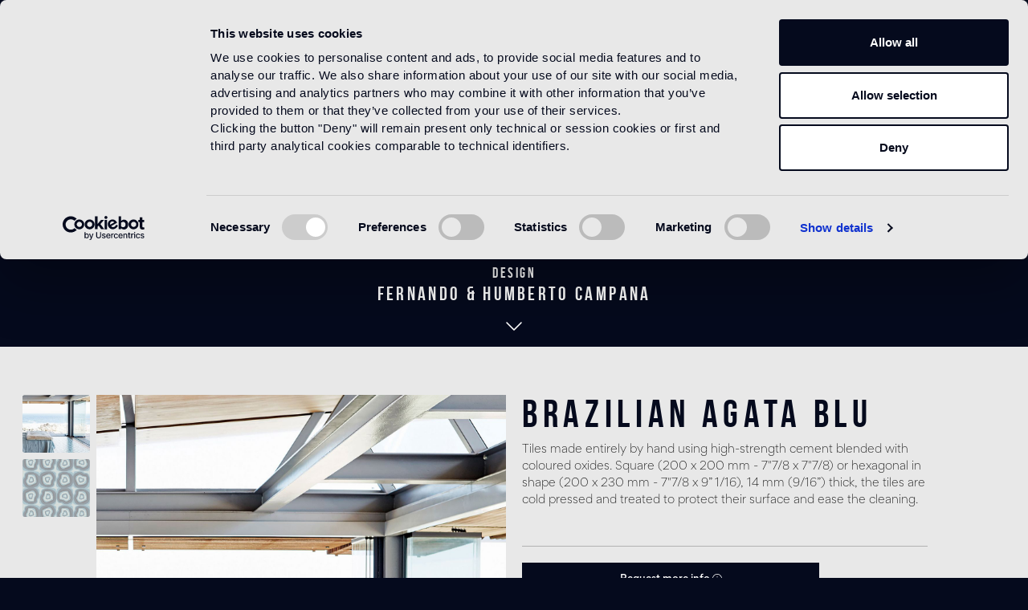

--- FILE ---
content_type: text/html; charset=UTF-8
request_url: https://www.bisazza.com/usa/Brazilian-Agata-Blu/BNA-12QU001055
body_size: 17187
content:

<!DOCTYPE html>

<html lang="en-GB"
      itemscope="itemscope"
      itemtype="https://schema.org/WebPage">

                            
    <head>
                                        <meta charset="utf-8">
            
            <script>
            let gtmIsTrackingProductClicks = Boolean(1), gtmContainerId = 'GTM-TDG7645', hasSWConsentSupport = Boolean(Number(0));
            window.wbmScriptIsSet = false;
        </script>
        <script type="text/javascript">
            window.dataLayer = window.dataLayer || [];
            window.dataLayer.push({"ecommerce":{"currencyCode":"EUR","detail":{"actionField":{"list":""},"products":[{"category":"","price":101.67,"brand":"fernando &amp; humberto campana","id":"BNA_12QU001055","name":"Brazilian Agata Blu","variant":""}]}},"google_tag_params":{"ecomm_prodid":"BNA_12QU001055","ecomm_pagetype":"product"}});

                    </script>                <!-- WbmTagManagerEcomm Head Snippet Start -->
        <script id="wbmTagManger" type="text/javascript">
            function getCookie(name) {
                var cookieMatch = document.cookie.match(name + '=(.*?)(;|$)');
                return cookieMatch && decodeURI(cookieMatch[1]);
            }

            var gtmCookieSet = getCookie('wbm-tagmanager-enabled');
            
            var googleTag = function(w,d,s,l,i){w[l]=w[l]||[];w[l].push({'gtm.start':new Date().getTime(),event:'gtm.js'});var f=d.getElementsByTagName(s)[0],j=d.createElement(s),dl=l!='dataLayer'?'&l='+l:'';j.async=true;j.src='https://www.googletagmanager.com/gtm.js?id='+i+dl+'';f.parentNode.insertBefore(j,f);};
            

            if (hasSWConsentSupport && gtmCookieSet === null) {
                window.wbmGoogleTagmanagerId = gtmContainerId;
                window.wbmScriptIsSet = false;
                window.googleTag = googleTag;
            } else {
                window.wbmScriptIsSet = true;
                googleTag(window, document, 'script', 'dataLayer', gtmContainerId);
                googleTag = null;
            }
        </script><!-- WbmTagManagerEcomm Head Snippet End -->    
                            <meta name="viewport"
                      content="width=device-width, initial-scale=1, shrink-to-fit=no">
            
                            <meta name="author"
                      content=""/>
                <meta name="robots"
                      content="index,follow"/>
                <meta name="revisit-after"
                      content="15 days"/>
                <meta name="keywords"
                      content=""/>
                <meta name="description"
                      content="Tiles made entirely by hand using high-strength cement blended with coloured oxides. Square (200 x 200 mm - 7&quot;7/8 x 7&quot;7/8) or hexagonal in shape (200…"/>
            
                <meta property="og:type"
          content="product"/>
    <meta property="og:site_name"
          content="Bisazza"/>
    <meta property="og:url"
          content="https://www.bisazza.com/usa/Brazilian-Agata-Blu/BNA-12QU001055"/>
    <meta property="og:title"
          content="Brazilian Agata Blu | BNA_12QU001055"/>

    <meta property="og:description"
          content="Tiles made entirely by hand using high-strength cement blended with coloured oxides. Square (200 x 200 mm - 7&quot;7/8 x 7&quot;7/8) or hexagonal in shape (200…"/>
    <meta property="og:image"
          content="https://www.bisazza.com/media/15/36/80/1620904214/brazilian_agata_blu_z.jpg"/>

            <meta property="product:brand"
              content="fernando &amp; humberto campana"/>
    
        <meta property="product:product_link"
          content="https://www.bisazza.com/usa/Brazilian-Agata-Blu/BNA-12QU001055"/>

    <meta name="twitter:card"
          content="product"/>
    <meta name="twitter:site"
          content="Bisazza"/>
    <meta name="twitter:title"
          content="Brazilian Agata Blu | BNA_12QU001055"/>
    <meta name="twitter:description"
          content="Tiles made entirely by hand using high-strength cement blended with coloured oxides. Square (200 x 200 mm - 7&quot;7/8 x 7&quot;7/8) or hexagonal in shape (200…"/>
    <meta name="twitter:image"
          content="https://www.bisazza.com/media/15/36/80/1620904214/brazilian_agata_blu_z.jpg"/>

                            <meta itemprop="copyrightHolder"
                      content="Bisazza"/>
                <meta itemprop="copyrightYear"
                      content=""/>
                <meta itemprop="isFamilyFriendly"
                      content="false"/>
                <meta itemprop="image"
                      content="https://www.bisazza.com/media/30/bc/51/1608048528/logo.png"/>
            
                                                
                    <link rel="shortcut icon"
                  href="https://www.bisazza.com/media/99/9f/58/1608048624/favicon.ico">
        
                                <link rel="apple-touch-icon"
                  sizes="180x180"
                  href="https://www.bisazza.com/media/99/9f/58/1608048624/favicon.ico">
                    
                            
            
    
    <link rel="canonical" href="https://www.bisazza.com/usa/Brazilian-Agata-Blu/BNA-12QU001055" />

                    <title itemprop="name">Brazilian Agata Blu | BNA_12QU001055</title>
        
                                                                                <link rel="stylesheet"
                      href="https://www.bisazza.com/theme/3a819a7e3e75e967e6f109a8204f92e6/css/all.css?1754042973675104">
                                    

    
    
    

        
    
    <script id="Cookiebot" src="https://consent.cookiebot.com/uc.js" data-culture="en" data-cbid="4f6603b1-817b-42fa-8942-a7dfddb7f529" data-blockingmode="auto" type="text/javascript"></script>
        <script>
        window.features = {"V6_5_0_0":false,"v6.5.0.0":false,"PERFORMANCE_TWEAKS":false,"performance.tweaks":false,"FEATURE_NEXT_1797":false,"feature.next.1797":false,"FEATURE_NEXT_11917":false,"feature.next.11917":false,"FEATURE_NEXT_16710":false,"feature.next.16710":false,"FEATURE_NEXT_13810":false,"feature.next.13810":false,"FEATURE_NEXT_13250":false,"feature.next.13250":false,"FEATURE_NEXT_17276":false,"feature.next.17276":false,"FEATURE_NEXT_16151":false,"feature.next.16151":false,"FEATURE_NEXT_16155":false,"feature.next.16155":false,"FEATURE_NEXT_14872":false,"feature.next.14872":false,"FEATURE_NEXT_19501":false,"feature.next.19501":false,"FEATURE_NEXT_15053":false,"feature.next.15053":false,"FEATURE_NEXT_14114":false,"feature.next.14114":false,"FEATURE_NEXT_18215":false,"feature.next.18215":false,"FEATURE_NEXT_12455":false,"feature.next.12455":false,"FEATURE_NEXT_15815":false,"feature.next.15815":false,"FEATURE_NEXT_14699":false,"feature.next.14699":false,"FEATURE_NEXT_15707":false,"feature.next.15707":false,"FEATURE_NEXT_15475":false,"feature.next.15475":false,"FEATURE_NEXT_14360":false,"feature.next.14360":false,"FEATURE_NEXT_15172":false,"feature.next.15172":false,"FEATURE_NEXT_15687":false,"feature.next.15687":false,"FEATURE_NEXT_14001":false,"feature.next.14001":false,"FEATURE_NEXT_7739":false,"feature.next.7739":false,"FEATURE_NEXT_16200":false,"feature.next.16200":false,"FEATURE_NEXT_13410":false,"feature.next.13410":false,"FEATURE_NEXT_15917":false,"feature.next.15917":false,"FEATURE_NEXT_15957":false,"feature.next.15957":false,"FEATURE_NEXT_16223":false,"feature.next.16223":false,"FEATURE_NEXT_13601":false,"feature.next.13601":false,"FEATURE_NEXT_16992":false,"feature.next.16992":false,"FEATURE_NEXT_7530":false,"feature.next.7530":false,"FEATURE_NEXT_16824":false,"feature.next.16824":false,"FEATURE_NEXT_16271":false,"feature.next.16271":false,"FEATURE_NEXT_15381":false,"feature.next.15381":false,"FEATURE_NEXT_17275":false,"feature.next.17275":false,"FEATURE_NEXT_17016":false,"feature.next.17016":false,"FEATURE_NEXT_16236":false,"feature.next.16236":false,"FEATURE_NEXT_16640":false,"feature.next.16640":false,"FEATURE_NEXT_17261":false,"feature.next.17261":false,"FEATURE_NEXT_17858":false,"feature.next.17858":false,"FEATURE_NEXT_6758":false,"feature.next.6758":false,"FEATURE_NEXT_18592":false,"feature.next.18592":false,"FEATURE_NEXT_19048":false,"feature.next.19048":false,"FEATURE_NEXT_19822":false,"feature.next.19822":false,"FEATURE_NEXT_17540":false,"feature.next.17540":false,"FEATURE_NEXT_18129":false,"feature.next.18129":false,"FEATURE_NEXT_19163":false,"feature.next.19163":false,"FEATURE_NEXT_18187":false,"feature.next.18187":false,"FEATURE_NEXT_17978":false,"feature.next.17978":false,"FEATURE_NEXT_17869":false,"feature.next.17869":false,"FEATURE_NEXT_11634":false,"feature.next.11634":false,"FEATURE_NEXT_18762":false,"feature.next.18762":false,"FEATURE_NEXT_21547":false,"feature.next.21547":false,"FEATURE_SWAGCMSEXTENSIONS_1":true,"feature.swagcmsextensions.1":true,"FEATURE_SWAGCMSEXTENSIONS_2":true,"feature.swagcmsextensions.2":true,"FEATURE_SWAGCMSEXTENSIONS_8":true,"feature.swagcmsextensions.8":true,"FEATURE_SWAGCMSEXTENSIONS_63":true,"feature.swagcmsextensions.63":true};
    </script>
    <!--<script src="https://player.vimeo.com/api/player.js"></script>-->
    <meta name="facebook-domain-verification" content="x7e8kszsbldw26hn89bjow90omzqu4" />

            <script>
            !function(f,b,e,v,n,t,s)
            {if(f.fbq)return;n=f.fbq=function(){n.callMethod?
                n.callMethod.apply(n,arguments):n.queue.push(arguments)};
                if(!f._fbq)f._fbq=n;n.push=n;n.loaded=!0;n.version='2.0';
                n.queue=[];t=b.createElement(e);t.async=!0;
                t.src=v;s=b.getElementsByTagName(e)[0];
                s.parentNode.insertBefore(t,s)}(window,document,'script',
                'https://connect.facebook.net/en_US/fbevents.js');
            fbq('init', '210388097757364');
            fbq('track', 'PageView');
        </script>
    


    
        <!-- Global site tag (gtag.js) - Google Ads: 10790780001 -->
    

                                                    
                            
            
                
        
            </head>

    <body class="is-ctl-product is-act-index cms-  over-header-image  ">
                        <noscript class="noscript-main">
                
    <div role="alert"
         class="alert alert-info alert-has-icon">
                                                        <span class="icon icon-info">
                        <svg xmlns="http://www.w3.org/2000/svg" xmlns:xlink="http://www.w3.org/1999/xlink" width="24" height="24" viewBox="0 0 24 24"><defs><path d="M12 7c.5523 0 1 .4477 1 1s-.4477 1-1 1-1-.4477-1-1 .4477-1 1-1zm1 9c0 .5523-.4477 1-1 1s-1-.4477-1-1v-5c0-.5523.4477-1 1-1s1 .4477 1 1v5zm11-4c0 6.6274-5.3726 12-12 12S0 18.6274 0 12 5.3726 0 12 0s12 5.3726 12 12zM12 2C6.4772 2 2 6.4772 2 12s4.4772 10 10 10 10-4.4772 10-10S17.5228 2 12 2z" id="icons-default-info" /></defs><use xlink:href="#icons-default-info" fill="#758CA3" fill-rule="evenodd" /></svg>
        </span>                                    
                    <div class="alert-content-container">
                                                    
                                    <div class="alert-content">
                                                    To be able to use the full range of Shopware 6, we recommend activating Javascript in your browser.
                                            </div>
                
                                                                </div>
            </div>
            </noscript>
        

        <div class="site-cover"></div>

                    <header class="header-main  is-fixed">
                                    <div class="indent-one-column">
                        <div class="header-container">
                                        
    
            <div class="row no-gutters align-items-center header-row">

                            <div class="col-2 col-md-4 d-flex justify-content-start small-screen-left">
                        <button class="btn-empty btn-icon btn-menu mobile-border menu-button"
                                type="button"
                                data-menu="main-menu"
                                aria-label="Menu">
                            <span class="main-icon">
                                <i class="fal fa-fw fa-bars"></i>
                            </span>
                            <span class="close-icon">
                                <i class="fal fa-fw fa-times"></i>
                            </span>
                            <span class="menu-text d-md-inline">Menu</span>
                        </button>
                </div>
            
                            <div class="col-4 col-md-4 header-logo-col small-screen-center">
                        <div class="header-logo-main">
                    <a class="header-logo-main-link"
               href="/usa/"
               title="Go to homepage">
                                    <picture class="header-logo-picture">
                                                                                
                                                                            
                                                                                    <img src="https://www.bisazza.com/media/30/bc/51/1608048528/logo.png"
                                     alt="Go to homepage"
                                     class="img-fluid header-logo-main-img"/>
                                                                        </picture>
                            </a>
            </div>
                </div>
            

                            <div class="col-6 col-md-4 header-actions-col d-flex justify-content-end small-screen-right">
                        <ul class="toggler-container" id="js-shop-country-language-short-code-container">
                                                            <li class="saleschannel-info d-none d-md-inline" id="js-country-short-code-container" data-action="/usa/widgets/country/info">
                                        <a href="#" class="country-button js-country-iso-btn" data-country-id=""><span></span></a>
                                </li>
                                                        <li>
                                <button type="submit"
                                        class="btn btn-empty btn-icon menu-button"
                                        data-menu="search-menu"
                                        aria-label="Search">
                                    <span class="main-icon"><i class="fal fa-search"></i></span>
                                    <span class="close-icon">
                                        <i class="fal fa-times"></i>
                                    </span>
                                </button>
                            </li>

                                                        
                            
                                                                                                                        
                        </ul>
                </div>


                                    <div class="col-12">
            </div>
                                    <div class="col-12">
                <div class="main-menu menu-panel">
                                            <div class="bs-main-navigation" id="mainNavigation" data-flyout-menu="true">
    <div class="to-swipe">
        <div class="swiper-wrapper">
            <div class="swiper-slide">
                                                <ul class="menu-link-list total-10"
                        itemscope="itemscope"
                        itemtype="http://schema.org/SiteNavigationElement">
                                                                                
                                                                                                                                                    
                                                                    <li>
                                        <a href="https://www.bisazza.com/usa/Products/" class="main-navigation-link" title="Products">Products</a>
                                    </li>
                                                                                                                                                            
                                                                    <li>
                                        <a href="https://www.bisazza.com/usa/Designers/" class="main-navigation-link" title="Designers">Designers</a>
                                    </li>
                                                                                                                                                            
                                                                    <li>
                                        <a href="/usa/our-projects" class="main-navigation-link" title="Projects">Projects</a>
                                    </li>
                                                                                                                                                            
                                                                    <li>
                                        <a href="/usa/corporate" class="main-navigation-link" title="Corporate">Corporate</a>
                                    </li>
                                                                                                                                                            
                                                                    <li>
                                        <a href="/usa/catalogs" class="main-navigation-link" title="Catalogs">Catalogs</a>
                                    </li>
                                                                                                                                                            
                                                                    <li>
                                        <a href="/usa/flagship-stores" class="main-navigation-link" title="Flagship stores">Flagship stores</a>
                                    </li>
                                                                                                                                                            
                                                                    <li>
                                        <a href="/usa/contacts" class="main-navigation-link" title="Contacts">Contacts</a>
                                    </li>
                                                                                                                                                            
                                                                    <li>
                                        <a href="/usa/news" class="main-navigation-link" title="News">News</a>
                                    </li>
                                                                                                                                                            
                                                                    <li>
                                        <a href="https://www.bisazza.com/usa/Technical-area/" class="main-navigation-link" title="Technical area">Technical area</a>
                                    </li>
                                                                                                                                                            
                                                                    <li>
                                        <a href="https://www.bisazza.com/usa/Video/" class="main-navigation-link" title="Video">Video</a>
                                    </li>
                                                                                                            <!-- placeholder area tecnica e news -->
                        <li></li>
                        <li></li>
                    </ul>
                                <ul class="menu-link-list-inline">
                    <li>
                        <a href="#" class="show-newsletter-popup">Subscribe to our Newsletter</a>
                    </li>
                    <li>
                            <a href="https://www.bisazza.com/usa/navigation/2769827a247e46f0ac6089ba80ee6f0a">Authenticity Verification</a>
                    </li>
                    <li>
                        <a href="https://www.fondazionebisazza.it/it/" target="_blank">Bisazza Foundation</a>
                    </li>
                                        <li id="js-country-short-code-container2" data-action="/usa/widgets/country/info" class="d-md-none">
                            <a href="#" class="country-button js-country-iso-btn" data-country-id=""><span></span></a>
                    </li>
                                    </ul>
                        </div>
        </div>
        <div class="swiper-scrollbar"></div>
    </div>

</div>
                                    </div>

            </div>
                                        <div class="col-12">
                    <div class="search-menu menu-panel">
                            <ul>
        <li class="header-search">
            <form action="/usa/search"
                  method="get"
                  data-search-form="true"
                  data-url="/usa/suggest?search="
                  class="header-search-form">
                                    <div class="row no-gutters">
                                                    <div class="col">
                                <input type="search"
                                       name="search"
                                       id="search-input"
                                       class="form-control form-control-transparent"
                                       autocomplete="off"
                                       autocapitalize="off"
                                       placeholder="Search"
                                       aria-label="Search"
                                       value=""/>
                            </div>
                                                                            <div class="col-auto">
                                <button type="submit"
                                        class="btn btn-empty btn-icon js-search-toggle-btn"
                                        aria-label="Search">
                                    <i class="fal fa-search"></i>
                                </button>
                            </div>
                                            </div>
                            </form>
        </li>
    </ul>
                    </div>
                </div>
                    </div>
    



                        </div>
                    </div>
                            </header>
        

                    <main class="content-main">


                                        
                            <div class="container-main">
                                        <div class="breadcrumb product-breadcrumb container">
                                            <div class="step-back">
            <a href="https://www.bisazza.com/usa/Products/Cementiles/"><i class="fas fa-arrow-left"></i></a>
        </div>

        <div class="breadcrumb-container">
            <a href="https://www.bisazza.com/usa/">Home</a>
            <div class="breadcrumb-placeholder"></div>
        </div>

                    <div class="breadcrumb-container">
                                    <a class=""
                       href="https://www.bisazza.com/usa/Products/">
                                                    Products
                                            </a>
                                                                            <div class="breadcrumb-placeholder"></div>
                                                </div>
                    <div class="breadcrumb-container">
                                    <a class=" is-active"
                       href="https://www.bisazza.com/usa/Products/Cementiles/">
                                                    Cementiles
                                            </a>
                                                                                </div>
                </div>

                                <div class="cms-blu-title with-designer">
    <div class="title">
        <h2>Brazilian Agata Blu</h2>


                    <div class="designer-info">
                <span class="design-title">Design</span>
                <h3>fernando &amp; humberto campana</h3>

                <a href="#designer" class="go-to-designer"><i class="fal fa-chevron-down"></i></a>
            </div>
            </div>
</div>

                                                                    <div class="flashbags container">
                                                                            </div>
                                
                                        <div class="product-detail"
         itemscope
         itemtype="https://schema.org/Product">
                                    <div class="product-detail-content">
                                        
                    
                                                                                                                                                                                                                                                                                                                                                    
                                            <div class="row product-detail-main">
                                                            <div class="col-lg-6 product-detail-media">
                                    <div class="sticky-column relative-on-zoom">
                                                                                    
    

    
        <div class="gallery-product-container">
            <div class="f-carousel" data-gallery-fancybox="true">
                                    
                                                                                                                                                                                                            

                    
                                                                                                
                            <div class="f-carousel__slide" data-thumb-src="https://www.bisazza.com/thumbnail/b9/05/61/1615462207/brazilian_agata_blu_gw_400x400.jpg"
                            data-fancybox="gallery"
                            data-src="https://www.bisazza.com/media/b9/05/61/1615462207/brazilian_agata_blu_gw.jpg"
                            >
                                    
    


    
    
    
    
        
        <img src="https://www.bisazza.com/media/b9/05/61/1615462207/brazilian_agata_blu_gw.jpg"             srcset="https://www.bisazza.com/thumbnail/b9/05/61/1615462207/brazilian_agata_blu_gw_1920x1920.jpg 1920w, https://www.bisazza.com/thumbnail/b9/05/61/1615462207/brazilian_agata_blu_gw_800x800.jpg 800w, https://www.bisazza.com/thumbnail/b9/05/61/1615462207/brazilian_agata_blu_gw_400x400.jpg 400w"                  loading="lazy"/>
                            </div>
                                                        
                                                                                                                                                                                                            

                    
                                                                                                
                            <div class="f-carousel__slide" data-thumb-src="https://www.bisazza.com/thumbnail/ed/2b/9a/1620904281/brazilian_agata_blu_400x400.jpg"
                            data-fancybox="gallery"
                            data-src="https://www.bisazza.com/media/ed/2b/9a/1620904281/brazilian_agata_blu.jpg"
                            >
                                    
    


    
    
    
    
        
        <img src="https://www.bisazza.com/media/ed/2b/9a/1620904281/brazilian_agata_blu.jpg"             srcset="https://www.bisazza.com/thumbnail/ed/2b/9a/1620904281/brazilian_agata_blu_1920x1920.jpg 1920w, https://www.bisazza.com/thumbnail/ed/2b/9a/1620904281/brazilian_agata_blu_800x800.jpg 800w, https://www.bisazza.com/thumbnail/ed/2b/9a/1620904281/brazilian_agata_blu_400x400.jpg 400w"                  loading="lazy"/>
                            </div>
                                                </div>

        </div>
                                                                                </div>
                                </div>
                            
                                                            <div class="col-lg-5 col-xl-6 product-detail-buy-container mt-3 mt-md-5 mt-lg-0">
                                    <div class="pl-xl-3 sticky-column">
                                                                            <div class="product-detail-headline">
                                                                                                                                                                
            <div class="product-detail-name-container">
                            <div class="row">
                    <div class="col">
                        <h1 class="product-detail-name" itemprop="name">Brazilian Agata Blu</h1>
                                            </div>
                    <div class="col-12 col-md-auto">
                                            </div>
                </div>

            
        </div>
    
            <div class="product-description">
            <p>Tiles made entirely by hand using high-strength cement blended with coloured oxides. Square (200 x 200 mm - 7"7/8 x 7"7/8) or hexagonal in shape (200 x 230 mm - 7"7/8 x 9” 1/16), 14 mm (9/16”) thick, the tiles are cold pressed and treated to protect their surface and ease the cleaning.</p>
        </div>
    
    <div class="product-links mt-md-2 row justify-content-between">
        <div class="col-12 col-md-auto">
            <a href="#" class=" d-none">Vedi il prodotto ambientato<span><i class="fal fa-cube"></i></span></a>
        </div>
        <div class="col-12 col-md-auto">
            <!--
            <a href="#share-content" data-toggle="modal" class="share-toggle">Share product<span><i class="fal fa-share-alt"></i></span></a>
            -->
        </div>
        <div class="col-12">
            <div class="pl-border"></div>
        </div>
    </div>

                                        </div>
                                    
                                            <div class="product-detail-buy js-magnifier-zoom-image-container">
                                                        <meta itemprop="brand"
                          content="fernando &amp; humberto campana"/>
                            
                                        
                            <meta itemprop="mpn"
                      content="BNA_12QU001055"/>
            
                                        
                                        
                                        
                                        
                            <meta itemprop="releaseDate"
                      content="2025-11-22"/>
                    
                            
                    <div itemprop="offers"
                 itemscope
                 itemtype="http://schema.org/Offer">
                                                            <meta itemprop="url"
                              content="https://www.bisazza.com/usa/Brazilian-Agata-Blu/BNA-12QU001055"/>
                    
                                                                
                                            <meta itemprop="priceCurrency"
                              content="EUR"/>
                    
                                            <div class="product-detail-price-container">
                                                    <div class="nobuyable-price">
                            



    
    
    
    
    
    <ul class="cart-buttons ">
        <li>
            <button class="btn btn-primary btn-block btn-request"
               title="Request more info"
               data-toggle="modal"
               data-target="#requestInfoModal"
               aria-label="Request more info">
                Request more info <span><i
                        class="fal fa-info-circle"></i></span>
            </button>
        </li>
    </ul>

                            </div>
                                                </div>
                    

                    
                    
                    
                                                                
                                            <div class="product-detail-delivery-information">
                                                
    <div class="product-delivery-information">
        
                                </div>
                        </div>
                                    
                                                    
                
                            </div>
        
                                    <div class="product-detail-ordernumber-container d-none">
                                            <span class="product-detail-ordernumber-label">
                            Product number:
                        </span>
                    
                                            <meta itemprop="productID"
                              content="be43d44e41044c7e81b7bb368eb7ef76"/>
                        <span class="product-detail-ordernumber"
                              itemprop="sku">
                            BNA_12QU001055
                        </span>
                                    </div>
                        </div>

                                    <div class="product-global-info" id="product-global-info">
                                                                                                                                                                                                                                    
<div>
    <div id="tech-info">
        <div class="product-detail-tabs">
            
            <div class="attribute-container bottom-pdp-margin">

                        
        <span class="attribute-title">Sizes</span>
        <span class="attribute-value"><img src="https://www.bisazza.com/media/70/4a/1c/1623059512/brazilian_agata_blu_fm.jpg" class="size-image" /> </span>

    </div>




    <div class="attribute-container bottom-pdp-margin ">

        <span class="attribute-title">Colors</span>
        <ul class="compositions-list">
                                                            <li>
                    <div class="box-color">
                                                    <img src="https://www.bisazza.com/media/53/55/31/1611327910/cilestrino_dc.jpg" alt="Cilestrino" />
                                            </div>
                                            <span>Cilestrino</span>
                                    </li>
                                                            <li>
                    <div class="box-color">
                                                    <img src="https://www.bisazza.com/media/b6/40/86/1611327910/turchino_dc.jpg" alt="Turchino" />
                                            </div>
                                            <span>Turchino</span>
                                    </li>
                                                            <li>
                    <div class="box-color">
                                                    <img src="https://www.bisazza.com/media/42/c5/4e/1611327910/prussia_dc.jpg" alt="Prussia" />
                                            </div>
                                            <span>Prussia</span>
                                    </li>
                                                            <li>
                    <div class="box-color">
                                                    <img src="https://www.bisazza.com/media/fb/3b/e9/1611327911/liquirizia_dc.jpg" alt="Liquirizia" />
                                            </div>
                                            <span>Liquirizia</span>
                                    </li>
                    </ul>
    </div>

    <div class="attribute-container bottom-pdp-margin">
        <span class="attribute-title">Recommended grout</span>
        <div class="fillgel-color mb-2" style="background: #c9c9c9"></div>
        <span class="attribute-value d-flex justify-content-between w-100">
            <span>Use neutral-coloured (light grey) cement-based grouts.</span>
                    </span>
    </div>



        </div>
    </div>
</div>
                                                                                <div class="d-none" id="download-tab">
                                            <a class="collapsed" data-toggle="collapse" href="#download-info" data-bisazza-product-detail-document-tab="true"><h3>Download</h3>
                                                <span class="accordion-chevron">
                                                    <i class="fal fa-chevron-up"></i>
                                                </span>
                                            </a>
                                            <div id="download-info" class="collapse" data-parent="#product-global-info">
                                                <div class="product-detail-tabs">
                                                                                                            <div>
                                                            

        
                                                        <button class="btn btn-light offcanvas-close js-offcanvas-close btn-block sticky-top">
                                                    <span class="icon icon-x icon-sm">
                        <svg xmlns="http://www.w3.org/2000/svg" xmlns:xlink="http://www.w3.org/1999/xlink" width="24" height="24" viewBox="0 0 24 24"><defs><path d="m10.5858 12-7.293-7.2929c-.3904-.3905-.3904-1.0237 0-1.4142.3906-.3905 1.0238-.3905 1.4143 0L12 10.5858l7.2929-7.293c.3905-.3904 1.0237-.3904 1.4142 0 .3905.3906.3905 1.0238 0 1.4143L13.4142 12l7.293 7.2929c.3904.3905.3904 1.0237 0 1.4142-.3906.3905-1.0238.3905-1.4143 0L12 13.4142l-7.2929 7.293c-.3905.3904-1.0237.3904-1.4142 0-.3905-.3906-.3905-1.0238 0-1.4143L10.5858 12z" id="icons-default-x" /></defs><use xlink:href="#icons-default-x" fill="#758CA3" fill-rule="evenodd" /></svg>
        </span>                        
                                                    Close menu
                                            </button>
                
    
                    <div class="offcanvas-content-container">
                        <div class="product-detail-document-content js-document-container">
                            <form class="document-form"
                      action="/usa/widgets/product/documents"
                      method="post"
                      data-form-ajax-submit="true"
                      data-form-ajax-submit-options='{
                                        "replaceSelectors": ".js-document-container"
                                  }'>
                                            <input type="hidden" name="_csrf_token" value="4f3a32e2c72.anfoMyB4H6wXUngtrvvyXtShENi5IEZ1Wdl6K9sZb_0.KQCtWFocVs94CCB9z6GzG7nuJ43xeRUzP-oyRq9MAIoSJpIHcCd96lI4SA">
                                                                <button id="f_documentFormBtn" type="submit" hidden></button>
                    
                    
                                            <input type="hidden" name="cantoDataSheet" value="CEMENTILES">
                    
                    
                    
                    
                    
                    
                    
                    
                                            <input type="hidden" name="cantoInstallation" value="CEMENTILES">
                    
                    
                                            <input type="hidden" name="cantoCare" value="CEMENTILES">
                    
                    
                    
                    
                    
                    
                                            <input type="hidden" name="cantoTexture" value="BRAZILIAN AGATA BLU">
                                        
                </form>
                    </div>
            </div>
                                                            </div>
                                                                                                    </div>
                                            </div>
                                        </div>
                                                                            </div>

                                        
                                                                                            <div class="designer-data bottom-pdp-margin mt-4">
                                                    <div class=" d-flex justify-content-between ">
                                                        <div>
                                                            <a name="designer"><h3>Design</h3></a>
                                                            <span class="designer-name">fernando &amp; humberto campana</span>
                                                        </div>
                                                        <div>
                                                            <a href="https://www.bisazza.com/usa/designer/fernando-humberto-campana">
                                                                <img src="https://www.bisazza.com/media/44/6b/e2/1623059258/campana_920x920.jpg" height="100" width="100" class="grayscale"/>
                                                            </a>
                                                        </div>
                                                    </div>
                                                    <div class="designer-info mt-3">
                                                                                                                <p>Founded in 1983 in Sao Paulo by brothers Fernando (born 1961) and Humberto (born 1953) Campana, Estudio Campana became famous for its furniture design and the creation of intriguing objects such as the Vermelha and Favela chairs and has grown to include Interior Design, Architecture, Landscaping, Scenography, Fashion, Artistic Partnerships and more. The Campanas work incorporates the idea of Transformation, reinvention and the integration of craftsmanship in mass production. Giving preciousness to common materials carries not only the creativity in their design but also their very Brazilian characteristics – the colors, the mixtures, the creative chaos, the triumph of simple solutions.</p>

                                                        <a href="https://www.bisazza.com/usa/designer/fernando-humberto-campana">
                                                            Read more
                                                        </a>
                                                    </div>
                                                </div>
                                                                                    

                                </div>
                                                    </div>
                                    </div>
            
            <div class="properties-table mt-5 mb-4">
                <div class="product-detail-description tab-pane-container">
    <div class="h3 product-detail-description-title">
        Intended use

    </div>

    <div class="product-detail-properties">
                    <div>
                <div class="properties-label">
                    Indoor floor
                </div>
                <div class="properties-value">
                    medium traffic flooring for residential and commercial environments (shops, restaurants, etc.)
                </div>
            </div>
                            <div>
                <div class="properties-label">
                    Outdoor floor
                </div>
                <div class="properties-value">
                    not suitable
                </div>
            </div>
                            <div>
                <div class="properties-label">
                    Swimmingpool and SPA
                </div>
                <div class="properties-value">
                    not suitable
                </div>
            </div>
                            <div>
                <div class="properties-label">
                    Indoor wall
                </div>
                <div class="properties-value">
                    suitable
                </div>
            </div>
        
                    <div>
                <div class="properties-label">
                    Outdoor wall
                </div>
                <div class="properties-value">
                    not suitable
                </div>
            </div>
        
                    <div>
                <div class="properties-label">
                    Shower
                </div>
                <div class="properties-value">
                    not suitable <sup>1</sup>
                </div>
            </div>
            </div>
            <div class="note-info">
            <sup>1</sup> suitable for use in the bathroom, with the exception of wet areas (shower) and public baths
        </div>
    </div>
            </div>

            <div class="properties-table mt-5 mb-4">
                                    <div class="product-detail-description tab-pane-container">
            <div class="h3 product-detail-description-title">
                Technical informations
            </div>
                <div class="product-detail-properties">
                                                                            <div>
                                                                    <div class="properties-label">Shape</div>
                                                                                                    <div class="properties-value">
                                        <span>square</span>                                    </div>
                                                            </div>
                                                                        <div>
                                                                    <div class="properties-label">Size</div>
                                                                                                    <div class="properties-value">
                                        <span>200 x 200 mm - 7&quot;7/8 x 7&quot;7/8</span>                                    </div>
                                                            </div>
                                                                        <div>
                                                                    <div class="properties-label">Thickness</div>
                                                                                                    <div class="properties-value">
                                        <span>14 mm - 9/16”</span>                                    </div>
                                                            </div>
                                                                        <div>
                                                                    <div class="properties-label">Joint</div>
                                                                                                    <div class="properties-value">
                                        <span>~2mm – ~3/32”</span>                                    </div>
                                                            </div>
                                                                        <div>
                                                                    <div class="properties-label">Weight</div>
                                                                                                    <div class="properties-value">
                                        <span>33,2 kg/m2 - 6.12 LB/SF</span>                                    </div>
                                                            </div>
                                                                        <div>
                                                                    <div class="properties-label">Weight per carton</div>
                                                                                                    <div class="properties-value">
                                        <span>15,6 kg - 34.62 LB</span>                                    </div>
                                                            </div>
                                                                        <div>
                                                                    <div class="properties-label">Pieces per carton</div>
                                                                                                    <div class="properties-value">
                                        <span>12</span>                                    </div>
                                                            </div>
                                                                        <div>
                                                                    <div class="properties-label">Quantity per carton</div>
                                                                                                    <div class="properties-value">
                                        <span>0,48 m2 - 5.16 SF</span>                                    </div>
                                                            </div>
                                                        </div>
    <div class="note-info">
            </div>
        </div>
                        </div>
            </div>


    


            <div class="product-detail-tabs product-detail-cross-selling">
            
    
            </div>
    
    <div class="product-services-container">
        <div>
            <h2>Our services</h2>
            <p> </p>

            <ul>
                <li>
                    <a href="https://app.bisazza.com/" class="arrow-cta" target="_blank">
                        <span>Configure your space</span>
                        <span class="fa-stack fa-15px">
                                  <i class="fas fa-circle fa-stack-2x color-white"></i>
                                  <i class="fal fa-arrow-right fa-stack-1x color-blue"></i>
                                </span>
                    </a>
                </li>
                <li>
                    <a href="/usa/contacts" class="arrow-cta">
                        <span>Request a contact</span>
                        <span class="fa-stack fa-15px">
                                  <i class="fas fa-circle fa-stack-2x color-white"></i>
                                  <i class="fal fa-arrow-right fa-stack-1x color-blue"></i>
                                </span>
                    </a>
                </li>
                <li>
                    <a href="/usa/flagship-stores" class="arrow-cta">
                        <span>Flagship stores</span>
                        <span class="fa-stack fa-15px">
                                  <i class="fas fa-circle fa-stack-2x color-white"></i>
                                  <i class="fal fa-arrow-right fa-stack-1x color-blue"></i>
                                </span>
                    </a>
                </li>
            </ul>
        </div>
    </div>

            <!--
    <div class="modal fade" id="share-content" tabindex="-1" role="dialog" aria-hidden="true">
        <div class="modal-dialog modal-dialog-centered" role="document">
            <div class="modal-content">
                <div class="modal-header">
                    <button type="button" class="close" data-dismiss="modal" aria-label="Close">
                        <span aria-hidden="true">
                            <i class="fal fa-times"></i>
                        </span>
                    </button>
                </div>
                <div class="modal-body">
                    <h3 class="modal-title">Share product</h3>
                    <div class="addthis_inline_share_toolbox"></div>
                </div>
            </div>
        </div>
        -->
    </div>
    
            <div class="modal fade" id="requestInfoModal" tabindex="-1" role="dialog" aria-labelledby="requestInfoModal" aria-hidden="true">
            <div class="modal-dialog modal-dialog-centered" role="document">
                <div class="modal-content">
                    <div class="modal-header">
                        <h2>Request more info</h2>
                        <button type="button" class="close" data-dismiss="modal" aria-label="Close">
                            <span aria-hidden="true">
                                <i class="fal fa-times"></i>
                            </span>
                        </button>
                    </div>
                    <div class="modal-body">
                                                                        
                        <div class="iframe-container" data-src="https://form.jotform.com/212494600525350?productname=Brazilian%20Agata%20Blu">
                        </div>
                    </div>
                </div>
            </div>
        </div>
    
                                <div class="modal fade" id="modal-fillgel" tabindex="-1" role="dialog">

                <div class="modal-dialog  modal-dialog-centered" role="document">
                    <div class="modal-content">
                        <div class="modal-header">
                            <h2 class="modal-title">Fillgel plus UVR</h2>
                            <button type="button" class="close" data-dismiss="modal" aria-label="Close">
                        <span aria-hidden="true">
                            <i class="fal fa-times"></i>
                        </span>
                            </button>
                        </div>
                        <div class="modal-body">
                            Bisazza Fillgel grout is a two-part epoxy resin specifically developed for the Bisazza glass mosaic. <br>Easy to apply, resistant to UVR, highly durable and suitable for both internal or external applications. Available in 29 colours which Bisazza has coordinated for the entire mosaic collection.<br>
                        </div>
                    </div>
                </div>
            </div>
                    
                    <div class="modal fade" id="compositionModal" tabindex="-1" role="dialog" aria-labelledby="compositionModal" aria-hidden="true">
                <div class="modal-dialog modal-dialog-centered" role="document">
                    <div class="modal-content">
                        <div class="modal-header">
                            <button type="button" class="close" data-dismiss="modal" aria-label="Close" data-toggle="modal" data-target="#compositionModal">
                        <span aria-hidden="true">
                            <i class="fal fa-times"></i>
                        </span>
                            </button>
                        </div>
                        <div class="modal-body">
                            

<div class="composition-list">
    <ul>
        <li>
            <h3><a name="SM">SMALTO</a></h3>
            <div><img src="/bundles/bisazzatheme/images/compositions/Smalto_SM.png" /></div>
                            <div class='text'><div class='scroll'><p>Especially vibrant, shimmering colors are characteristic of the Smalto series mosaic. Using artisan techniques, the enamel granules are added to the glass where they color the tesserae with a particular flamed effect, making them unique and one-of-a-kind.</p></div></div>
                    </li>
        <li>
            <h3><a name="VL">VELOURS</a></h3>
            <div><img src="/bundles/bisazzatheme/images/compositions/Velours_VL.png" /></div>
                            <div class='text'><div class='scroll'><p>The Velours series is known for its lively, brilliant colors and elegant satin finish. Using artisan techniques, the enamel granules are added to the glass where they color the tesserae with a particular flamed effect, making them unique and one-of-a-kind.</p></div></div>
                    </li>
        <li>
            <h3><a name="GM">LE GEMME</a></h3>
            <div><img src="/bundles/bisazzatheme/images/compositions/le_gemme_GM.png" /></div>
                            <div class='text'><div class='scroll'><p>The Le Gemme series is fashioned using artisan techniques and expert hand-craftsmanship that make each tessera unique, luxurious and one-of-a-kind. The individuality of this series derives from the special glass-coloring technique that includes the addition of aventurine and colored enamel granules. Aventurine is a type of glass obtained through artisan craftsmanship, a technique passed down by the Murano glass masters for centuries. Copper crystals mixed with brilliant metal oxides are found inside aventurine where they create a golden scintillating flamed effect in the mosaic tesserae.</p></div></div>
                    </li>
        <li>
            <h3><a name="GL">GLOSS</a></h3>
            <div><img src="/bundles/bisazzatheme/images/compositions/Gloss_GL.png" /></div>
                            <div class='text'><div class='scroll'><p>The Gloss series is made up of glass tesserae that display iridescent surface reflections. They are produced and colored with oxides that, fusing completely with the glass, allow the creation of pure colors. The iridescence is achieved by spraying a chemical product on the incandescent glass tesserae that, reacting to the heat, produces this very sophisticated, elegant effect.</p></div></div>
                    </li>
        <li>
            <h3><a name="GW">GLOW</a></h3>
            <div><img src="/bundles/bisazzatheme/images/compositions/Glow_GW.png" /></div>
                            <div class='text'><div class='scroll'><p>The Glow series is made up of glass tesserae that display a wavy surface with iridescent reflections. They are produced and colored with oxides that, fusing completely with the glass, allow the creation of pure colors. The wavy effect is obtained through the use of a special mold. The iridescence, instead, is achieved by spraying a chemical product on the incandescent glass tesserae that, reacting to the heat, produces this very sophisticated, elegant effect.</p></div></div>
                    </li>
        <li>
            <h3><a name="VT">VETRICOLOR</a></h3>
            <div><img src="/bundles/bisazzatheme/images/compositions/Vetricolor_VTC.png" /></div>
                            <div class='text'><div class='scroll'><p>The Vetricolor series is known for its rich, vibrant hues achieved through the use of oxides that, fusing completely with the glass, allow the creation of pure colors. The addition of sand to the pâte de verre during the coloring phase of the Vetricolor series of glass tesserae produces a typical sand-blasted effect that lends greater three-dimensionality to the color.</p></div></div>
                    </li>
        <li>
            <h3><a name="CN">CANVAS</a></h3>
            <div><img src="/bundles/bisazzatheme/images/compositions/Canvas_CN.png" /></div>
                            <div class='text'><div class='scroll'><p>The Canvas series features a unique textured dot-like pattern in the glass. This texture is obtained through the addition of high-melting point powders to color the glass which, unlike oxides, do not melt completely, lending the tesserae a distinctive interwoven effect reminiscent of a fabric weft.</p></div></div>
                    </li>
        <li>
            <h3><a name="FL">FLOW</a></h3>
            <div><img src="/bundles/bisazzatheme/images/compositions/Flow_FL.png" /></div>
                            <div class='text'><div class='scroll'><p>Use of a special mold is key to producing the wavy effect in the Flow glass mosaic tesserae. The rich, vibrant hues are attained through the use of oxides that, fusing completely with the glass, allow the creation of pure colors. The addition of sand to the pâte de verre during the coloring phase produces a typical sand-blasted effect that lends greater three-dimensionality to the color.</p></div></div>
                    </li>
        <li>
            <h3><a name="OR">ORO BIS</a></h3>
            <div><img src="/bundles/bisazzatheme/images/compositions/ORO_bis.png" /></div>
                            <div class='text'><div class='scroll'><p>The tesserae in the Oro Bis collection are fashioned with 24 kt gold foil (Oro Bis giallo) or a gold and silver alloy (Oro Bis bianco) inserted between two protective layers of glass. The presence of the precious metal and the artisan-crafted process make this collection extremely luxurious. Because the tesserae are beveled ‒ like those in all the other collections of the same shape ‒ the Oro Bis tesserae are compatible in shape and thickness with the Bisazza glass mosaic collections, allowing them to be used in blends, shadings and patterns.</p></div></div>
                    </li>
        <li>
            <h3><a name="OP">OPUS ROMANO</a></h3>
            <div><img src="/bundles/bisazzatheme/images/compositions/OPUS_12.png" /></div>
                            <div class='text'><div class='scroll'><p>The highly prized Opus Romano mosaic is made of through-body colored sintered glass enamel. It retains all of the qualitative and aesthetic features of glass mosaics but is much more durable, thus making it well-suited to use in floors, even in public places or high-traffic areas, both indoors and out.</p></div></div>
                    </li>
        <li>
            <h3><a name="OPM">OPUS ROMANO MATT</a></h3>
            <div><img src="/bundles/bisazzatheme/images/compositions/OPUS_12_MATT.png" /></div>
                            <div class='text'><div class='scroll'><p>Opus Romano Matt is a through-body colored sintered glass enamel mosaic that undergoes a treatment that imbues it with a satin finish that is also non-slip. It retains all of the qualitative and aesthetic features of glass mosaics but is much more durable, thus making it well-suited to use in floors, even in public places or high-traffic areas, both indoors and out. The Matt version of the Opus Romano is especially appropriate in settings where a non-slip surface is required, like the borders of swimming pools or in spas.</p></div></div>
                    </li>
        <li>
            <h3><a name="Sw">SWAROVSKI</a></h3>
            <div><img src="/bundles/bisazzatheme/images/compositions/Swarovski_SWA.png" /></div>
                            <div class='text'><div class='scroll'><p>The crystals are made by Swarovski® with an exclusive Bisazza cut and range of colors. Seamlessly compatible with the 10x10 mm glass mosaic tesserae, they are used to embellish blends and patterns.</p></div></div>
                    </li>
    </ul>
</div>
<div class="composition-arrows">
    <ul>
        <li><a href="#" class="composition-prev"><i class="fal fa-chevron-left"></i></a></li>
        <li><div class="composition-pages"><span class="current-index"></span> / <span class="total-index"></span></div></li>
        <li><a href="#" class="composition-next"><i class="fal fa-chevron-right"></i></a></li>
    </ul>
</div>
                        </div>
                    </div>
                </div>
            </div>
                                    </div>
                                                    </main>
        
                    <footer class="footer-main">
                                    <div class="container-grid">
                                

                
            <div id="footerColumns">

            <div class="grid-space"></div>

            <div class="mt-3 mt-lg-4 down-md-order-2">
                <h3 class="mobile-accordion-style" data-toggle="collapse"
                    data-target="#footer-prod-acc">Products</h3>
                <div class="collapse show" data-parent="#footerColumns" id="footer-prod-acc">
                    <ul class="footer-links">
                                                                                    <li>
                                    <a
                                        href="https://www.bisazza.com/usa/Products/3-4-x-3-4-glass-mosaic/"
                                                                                title="3/4&quot; x 3/4&quot; glass mosaic ">
                                        3/4&quot; x 3/4&quot; glass mosaic 
                                    </a>
                                </li>
                                                                                                                <li>
                                    <a
                                        href="https://www.bisazza.com/usa/Products/1-x-1-glass-mosaic/"
                                                                                title="1&quot; x 1&quot; glass mosaic ">
                                        1&quot; x 1&quot; glass mosaic 
                                    </a>
                                </li>
                                                                                                                <li>
                                    <a
                                        href="https://www.bisazza.com/usa/Products/Cementiles/"
                                                                                title="Cementiles">
                                        Cementiles
                                    </a>
                                </li>
                                                                                                                <li>
                                    <a
                                        href="https://www.bisazza.com/usa/Products/Technical-products/"
                                                                                title="Technical products">
                                        Technical products
                                    </a>
                                </li>
                                                                        </ul>
                </div>
            </div>

            <div class="mt-lg-3 mt-lg-4 down-md-order-3">
                <h3 class="collapsed mobile-accordion-style" data-toggle="collapse" data-target="#footer-bisazza-acc">
                    Bisazza</h3>
                <div class="collapse" data-parent="#footerColumns" id="footer-bisazza-acc">
                    <ul class="footer-links links-secondary">
                        <li><a href="/usa/corporate">About us</a></li>
                        <li>
                            <a href="https://www.bisazza.com/usa/navigation/70091df485bc4366a45931af85bc2a5c">Designers</a>
                        </li>
                        <li><a href="/usa/catalogs">Catalogs</a></li>
                        <li><a href="/usa/flagship-stores">Flagship stores</a></li>
                        <li><a href="/usa/contacts">Contacts</a></li>
                                                <li>&nbsp;</li>
                        <li><a href="https://www.fondazionebisazza.it/" target="_blank">Fondazione Bisazza</a></li>
                                            </ul>
                </div>
            </div>
            <div class="links-secondary mt-lg-3 mt-lg-4 down-md-order-4">
                                    <h3 class="collapsed mobile-accordion-style" data-toggle="collapse"
                            data-target="#footer-support-acc">Services</h3><div class="collapse" data-parent="#footerColumns" id="footer-support-acc"><ul class="footer-links links-secondary"><li><a href="/usa/contacts">Contacts</a></li><li><a href="https://app.bisazza.com/?lang=en" target="_blank">Bisazza App</a></li><li><a href="https://www.bisazza.com/usa/navigation/2769827a247e46f0ac6089ba80ee6f0a">Authenticity Verification</a></li><li><a href="https://www.bisazza.com/media/77/b5/2b/1684244026/bisazza_general_conditions_of_sales_bna.pdf" target="_blank">Terms and conditions of sale</a></li><li><a href="https://vgdigital.vescogiaretta.com/whistleblowing/signal/bisazza_spa" target="_blank">Whistleblowing</a></li></ul></div>                            </div>

            <div class="grid-space"></div>

            <div class="box-newsletter d-flex flex-column down-md-order-6">
                <div>
                    <h3>Newsletter</h3>
                    <form method="get" action="/Newsletter/">
                        <div class="form-group position-relative">
                            <input type="email" name="email" class="form-control form-control-transparent footer-email-input" required
                                   placeholder="Email address"/>

                            <button type="submit" class="btn btn-empty pl-0 pr-0">
                                    <span class="fa-stack fa-15px">
                                      <i class="fas fa-circle fa-stack-2x color-white"></i>
                                      <i class="fal fa-arrow-right fa-stack-1x color-blue"></i>
                                    </span>
                            </button>
                        </div>

                    </form>

                </div>

                <div>
                    <h3>Configure your space</h3>
                                        <a href="https://app.bisazza.com/?lang=en" class="btn btn-primary w-100"
                       target="_blank">Open our app</a>
                </div>
            </div>

            <div class="grid-fixer"></div>


            <div class="grid-space"></div>

            <div class="mt-4 mb-3 mb-lg-0 mt-lg-4 footer-switcher down-md-order-5">
                
                <div class="d-flex pt-2">
                                                            
                        
                                                            
                                        </div>
            </div>
            <div class="mt-3 mt-lg-4 column-span-2 down-md-order-1">
                
                <ul class="social-icon">
                    <li>
                        <a href="https://www.instagram.com/bisazzaofficial" target="_blank">
                            <span class="fa-stack fa-15px">
                              <i class="fal fa-circle fa-stack-2x"></i>
                              <i class="fab fa-instagram fa-stack-1x"></i>
                            </span>
                        </a>
                    </li>
                    <li>
                        <a href="https://www.facebook.com/Bisazzaofficial" target="_blank">
                            <span class="fa-stack fa-15px">
                              <i class="fal fa-circle fa-stack-2x"></i>
                              <i class="fab fa-facebook-f fa-stack-1x"></i>
                            </span>
                        </a>
                    </li>
                    <li>
                        <a href="https://www.youtube.com/user/bisazzacom" target="_blank">
                            <span class="fa-stack fa-15px">
                              <i class="fal fa-circle fa-stack-2x"></i>
                              <i class="fab fa-youtube fa-stack-1x"></i>
                            </span>
                        </a>
                    </li>
                    <li>
                        <a href="https://issuu.com/bisazza" target="_blank">
                            <span class="issuu-spacer"><img
                                    src="https://www.bisazza.com/bundles/bisazzatheme/images/issuu_icon.svg?1659122504760" width="30px"
                                    height="30px" class="injectable"/></span>
                        </a>
                    </li>
                                                                                                                                            <li>
                        <a href="https://twitter.com/bisazzaofficial" target="_blank">
                            <span class="fa-stack fa-15px">
                              <i class="fal fa-circle fa-stack-2x"></i>
                              <i class="fab fa-twitter fa-stack-1x"></i>
                            </span>
                        </a>
                    </li>
                                                                                                                                                                                                    </ul>
            </div>
        </div>
    
        
            <div class="footer-bottom row">
            <div class="col-md-7 col-lg-8 offset-xl-1 col-xl-7 text-left">
                © Bisazza SpA - P.IVA IT01150510939
                                <ul class="bottom-links">
                                                                        <li>
                                <a
                                   href="https://www.bisazza.com/usa/Privacy-policy/"
                                                                      title="Privacy policy">
                                    Privacy policy
                                </a>
                            </li>
                                                                                                <li>
                                <a
                                   href="https://www.bisazza.com/usa/Cookie-Policy/"
                                                                      title="Cookie Policy">
                                    Cookie Policy
                                </a>
                            </li>
                                                                <li><a href="javascript: Cookiebot.renew()">Cookies consent</a></li>
                    <li><a href="#companyDataModal" data-toggle="modal">Company Data</a></li>
                </ul>
            </div>
            <div class="col-md-5 col-lg-3 text-right mt-2 mt-md-0">
                Website by Drop P.IVA 01383870431
            </div>
        </div>
    
    <div class="modal fade" tabindex="-1" role="dialog" id="companyDataModal">
        <div class="modal-dialog modal-dialog-centered" role="document">
            <div class="modal-content">
                <div class="modal-header">
                    <h3 class="modal-title">Company Data</h3>
                    <button type="button" class="close" data-dismiss="modal" aria-label="Close">
                        <span aria-hidden="true">
                            <i class="fal fa-times"></i>
                        </span>
                    </button>
                </div>
                <div class="modal-body">
                    <h4>Bisazza Spa</h4>
                    <p>Registered office at Viale Milano No. 56 - 36075 Montecchio Maggiore (VI) – Italy</p><p>Companies’ Register of Vicenza number 195736<br/>VAT number IT01150510939, Tax number 01948140247 and share capital of Euro 10,000,000 fully paid-up<br/><a href='mailto:bisazzaspa@pec.confindustriavicenza.it'>bisazzaspa@pec.confindustriavicenza.it</a></p>
                </div>
            </div>
        </div>
    </div>

                    </div>
                            </footer>
            
                        <div class="scroll-up-container"
         data-scroll-up="true">
                    <div class="scroll-up-button js-scroll-up-button">
                <button type="submit"
                        class="btn btn-primary">
                                            <span class="icon icon-arrow-up icon-sm">
                        <svg xmlns="http://www.w3.org/2000/svg" xmlns:xlink="http://www.w3.org/1999/xlink" width="24" height="24" viewBox="0 0 24 24"><defs><path d="M13 3.4142V23c0 .5523-.4477 1-1 1s-1-.4477-1-1V3.4142l-4.2929 4.293c-.3905.3904-1.0237.3904-1.4142 0-.3905-.3906-.3905-1.0238 0-1.4143l6-6c.3905-.3905 1.0237-.3905 1.4142 0l6 6c.3905.3905.3905 1.0237 0 1.4142-.3905.3905-1.0237.3905-1.4142 0L13 3.4142z" id="icons-default-arrow-up" /></defs><use xlink:href="#icons-default-arrow-up" fill="#758CA3" fill-rule="evenodd" /></svg>
        </span>                                    </button>
            </div>
            </div>
    
    
                        
    
            <div class="js-pseudo-modal-template">
    <div class="modal fade"
         tabindex="-1"
         role="dialog">
        <div class="modal-dialog modal-dialog-centered"
             role="document">
            <div class="modal-content">
                <div class="modal-header only-close">
                    <h5 class="modal-title js-pseudo-modal-template-title-element"></h5>
                    <button type="button"
                            class="modal-close close"
                            data-dismiss="modal"
                            aria-label="Close">
                                                    <span aria-hidden="true">
                                <i class="fal fa-times"></i>
                            </span>
                                            </button>
                </div>
                <div class="modal-body js-pseudo-modal-template-content-element">
                </div>
            </div>
        </div>
    </div>
</div>
    
                    
                                <script data-cookieconsent="ignore">
                window.activeNavigationId = '7aaed34b439143a786d89f43b71bff3e';
                window.router = {
                    'frontend.cart.offcanvas': '/usa/checkout/offcanvas',
                    'frontend.cookie.offcanvas': '/usa/cookie/offcanvas',
                    'frontend.checkout.finish.page': '/usa/checkout/finish',
                    'frontend.checkout.info': '/usa/widgets/checkout/info',
                    'frontend.menu.offcanvas': '/usa/widgets/menu/offcanvas',
                    'frontend.cms.page': '/usa/widgets/cms',
                    'frontend.cms.navigation.page': '/usa/widgets/cms/navigation',
                    'frontend.account.addressbook': '/usa/widgets/account/address-book',
                    'frontend.csrf.generateToken': '/usa/csrf/generate',
                    'frontend.country.country-data': '/usa/country/country-state-data',
                    'frontend.store-api.proxy': '/usa/_proxy/store-api',
                };
                window.storeApiProxyToken = '2e18c2fc72a3aaa948d52.1Plz55qH-Duo4tl8_qlD5EBfUWLp3tBvKwjncmri940.h7UXrdzAzGr-gKkWlcsmrxIZBFKEh48ER2KNMB6spPuRoCe_zvGxDJqjsg';
                window.salesChannelId = '29f02d1fd7054891ad1b40b8b014a0f4';
            </script>
        

                                <script data-cookieconsent="ignore">
                
                window.breakpoints = {"xs":0,"sm":576,"md":768,"lg":992,"xl":1200};
            </script>
        
                    <script data-cookieconsent="ignore">
                window.csrf = {
                    'enabled': '1',
                    'mode': 'twig'
                }
            </script>
        
        
                                                    <script data-cookieconsent="ignore" type="text/javascript" src="https://www.bisazza.com/theme/3a819a7e3e75e967e6f109a8204f92e6/js/all.js?17192160841499055"></script>
                                        
            <div class="modal newsletter-modal" tabindex="-1" role="dialog">
    <form method="get" action="https://www.bisazza.com/usa/navigation/29006b6d175045efb68c73aacde67165" class="mt-3">
        <div class="modal-dialog" role="document">
            <div class="modal-content">
                <div class="modal-header">
                    <h5 class="modal-title">Newsletter</h5>
                    <button type="button" class="close" data-dismiss="modal" aria-label="Close">
                        <span aria-hidden="true">&times;</span>
                    </button>
                </div>
                <div class="modal-body">
                    <img src="/media/70/75/ac/1608135284/prodotti_mosaico.jpg">
                    <h2 class="mt-4 mb-2">Newsletter subscription</h2>
                    <p>Insert your email address here to subscribe our newsletter.</p>

                    <div class="form-group">
                        <input type="email" name="email" placeholder="Email" class="form-control form-control-transparent">
                    </div>

                </div>
                <div class="modal-footer">
                    <button type="submit" class="btn btn-white w-100">
                        Send
                    </button>
                </div>
            </div>
        </div>
    </form>
</div>
    
            <div class="modal country-modal" tabindex="-1" role="dialog">

        <div class="modal-dialog" role="document">
            <div class="modal-content">
                <div class="modal-header">
                    <h5 class="modal-title">
                        <span class="modal-title-first">Choose country</span>
                        <span class="modal-title-second">Select language</span>
                    </h5>
                    <button type="button" class="close-country-modal" data-dismiss="modal" aria-label="Close">
                        <span aria-hidden="true">&times;</span>
                    </button>
                </div>
                <div class="modal-body" id="js-shop-country-language-modal">
                    <div class="list-container">
                        <div class="list-slider">
                                                        <form method="post"
                                  action="/usa/checkout/configure"
                                  data-form-ajax-submit="true"
                                  data-form-ajax-submit-options='{&quot;submitOnChange&quot;:true}'>
                                <input type="hidden" name="switchSalesChannel" value="1">
                                <input type="hidden" name="_csrf_token" value="5a5.gtqCDjPoHmrOk9yEpMPZ3jFsjYVugl8X0JVCaBgs9Lg.yb3APXqxRzL20pO33vKWs3kB7scd4TRjv_sVWFZ-m-3otPE3f9wzM6m-6A">
                                <div class="vertical-slider swiper-container slider-country-container">
                                    <div class="swiper-wrapper">
                                        <div class="swiper-slide">
                                            <ul class="country-list">
                                                                                                                                                            <li class="js-country-list-li">
                                                            <input class="js-country-input" id="country-item-b11e13fbbea344d9947d5b4ab9542124" name="countryId"
                                                                   value="b11e13fbbea344d9947d5b4ab9542124" type="radio">
                                                            <label for="country-item-b11e13fbbea344d9947d5b4ab9542124"
                                                                   class="js-country-list-label">Germany</label>
                                                        </li>
                                                                                                            <li class="js-country-list-li">
                                                            <input class="js-country-input" id="country-item-2ca319aff8084b4cb0bbc8d10a723d71" name="countryId"
                                                                   value="2ca319aff8084b4cb0bbc8d10a723d71" type="radio">
                                                            <label for="country-item-2ca319aff8084b4cb0bbc8d10a723d71"
                                                                   class="js-country-list-label">Austria</label>
                                                        </li>
                                                                                                            <li class="js-country-list-li">
                                                            <input class="js-country-input" id="country-item-f170ddad82424461873689acc64763bc" name="countryId"
                                                                   value="f170ddad82424461873689acc64763bc" type="radio">
                                                            <label for="country-item-f170ddad82424461873689acc64763bc"
                                                                   class="js-country-list-label">Belgium</label>
                                                        </li>
                                                                                                            <li class="js-country-list-li">
                                                            <input class="js-country-input" id="country-item-fa5d27461b6d4ffba29189338f672d33" name="countryId"
                                                                   value="fa5d27461b6d4ffba29189338f672d33" type="radio">
                                                            <label for="country-item-fa5d27461b6d4ffba29189338f672d33"
                                                                   class="js-country-list-label">Bulgaria</label>
                                                        </li>
                                                                                                            <li class="js-country-list-li">
                                                            <input class="js-country-input" id="country-item-0029289d245845c6b87da82320d901d6" name="countryId"
                                                                   value="0029289d245845c6b87da82320d901d6" type="radio">
                                                            <label for="country-item-0029289d245845c6b87da82320d901d6"
                                                                   class="js-country-list-label">Croatia</label>
                                                        </li>
                                                                                                            <li class="js-country-list-li">
                                                            <input class="js-country-input" id="country-item-908dbd694f904cce9490b31e8c64fa75" name="countryId"
                                                                   value="908dbd694f904cce9490b31e8c64fa75" type="radio">
                                                            <label for="country-item-908dbd694f904cce9490b31e8c64fa75"
                                                                   class="js-country-list-label">Cyprus</label>
                                                        </li>
                                                                                                            <li class="js-country-list-li">
                                                            <input class="js-country-input" id="country-item-4fa3d66dd6154f3eac9e2764ce38373c" name="countryId"
                                                                   value="4fa3d66dd6154f3eac9e2764ce38373c" type="radio">
                                                            <label for="country-item-4fa3d66dd6154f3eac9e2764ce38373c"
                                                                   class="js-country-list-label">Czech Republic</label>
                                                        </li>
                                                                                                            <li class="js-country-list-li">
                                                            <input class="js-country-input" id="country-item-895d24b1896f4f44b1e539cd41fa1ff1" name="countryId"
                                                                   value="895d24b1896f4f44b1e539cd41fa1ff1" type="radio">
                                                            <label for="country-item-895d24b1896f4f44b1e539cd41fa1ff1"
                                                                   class="js-country-list-label">Denmark</label>
                                                        </li>
                                                                                                            <li class="js-country-list-li">
                                                            <input class="js-country-input" id="country-item-5eabce94516f42588b12d984ef01a35f" name="countryId"
                                                                   value="5eabce94516f42588b12d984ef01a35f" type="radio">
                                                            <label for="country-item-5eabce94516f42588b12d984ef01a35f"
                                                                   class="js-country-list-label">Estonia</label>
                                                        </li>
                                                                                                            <li class="js-country-list-li">
                                                            <input class="js-country-input" id="country-item-19de04ce695643c894c88867aa954966" name="countryId"
                                                                   value="19de04ce695643c894c88867aa954966" type="radio">
                                                            <label for="country-item-19de04ce695643c894c88867aa954966"
                                                                   class="js-country-list-label">Finland</label>
                                                        </li>
                                                                                                            <li class="js-country-list-li">
                                                            <input class="js-country-input" id="country-item-59f2ab1ec90c4cbf85afe27bd1ebf74f" name="countryId"
                                                                   value="59f2ab1ec90c4cbf85afe27bd1ebf74f" type="radio">
                                                            <label for="country-item-59f2ab1ec90c4cbf85afe27bd1ebf74f"
                                                                   class="js-country-list-label">France</label>
                                                        </li>
                                                                                                            <li class="js-country-list-li">
                                                            <input class="js-country-input" id="country-item-02f5a863853243b1955f994e943054bf" name="countryId"
                                                                   value="02f5a863853243b1955f994e943054bf" type="radio">
                                                            <label for="country-item-02f5a863853243b1955f994e943054bf"
                                                                   class="js-country-list-label">Greece</label>
                                                        </li>
                                                                                                            <li class="js-country-list-li">
                                                            <input class="js-country-input" id="country-item-d73369acb37f491695d2469e0641b28e" name="countryId"
                                                                   value="d73369acb37f491695d2469e0641b28e" type="radio">
                                                            <label for="country-item-d73369acb37f491695d2469e0641b28e"
                                                                   class="js-country-list-label">Hungary</label>
                                                        </li>
                                                                                                            <li class="js-country-list-li">
                                                            <input class="js-country-input" id="country-item-f1f82a7b090e43149781477d6922fd04" name="countryId"
                                                                   value="f1f82a7b090e43149781477d6922fd04" type="radio">
                                                            <label for="country-item-f1f82a7b090e43149781477d6922fd04"
                                                                   class="js-country-list-label">Italy</label>
                                                        </li>
                                                                                                            <li class="js-country-list-li">
                                                            <input class="js-country-input" id="country-item-50c3842291614c98aa8f4710523cd9dd" name="countryId"
                                                                   value="50c3842291614c98aa8f4710523cd9dd" type="radio">
                                                            <label for="country-item-50c3842291614c98aa8f4710523cd9dd"
                                                                   class="js-country-list-label">Latvia</label>
                                                        </li>
                                                                                                            <li class="js-country-list-li">
                                                            <input class="js-country-input" id="country-item-88c9fb99231c4335a55585ae12c61302" name="countryId"
                                                                   value="88c9fb99231c4335a55585ae12c61302" type="radio">
                                                            <label for="country-item-88c9fb99231c4335a55585ae12c61302"
                                                                   class="js-country-list-label">Luxembourg</label>
                                                        </li>
                                                                                                            <li class="js-country-list-li">
                                                            <input class="js-country-input" id="country-item-5d989ef2ca8341c986676ad399d577af" name="countryId"
                                                                   value="5d989ef2ca8341c986676ad399d577af" type="radio">
                                                            <label for="country-item-5d989ef2ca8341c986676ad399d577af"
                                                                   class="js-country-list-label">Malta</label>
                                                        </li>
                                                                                                            <li class="js-country-list-li">
                                                            <input class="js-country-input" id="country-item-eeb22f7dbf634c9997bbf992fe862b07" name="countryId"
                                                                   value="eeb22f7dbf634c9997bbf992fe862b07" type="radio">
                                                            <label for="country-item-eeb22f7dbf634c9997bbf992fe862b07"
                                                                   class="js-country-list-label">Netherlands</label>
                                                        </li>
                                                                                                            <li class="js-country-list-li">
                                                            <input class="js-country-input" id="country-item-4fc48ce4d693496fb6282a3d7e65d11a" name="countryId"
                                                                   value="4fc48ce4d693496fb6282a3d7e65d11a" type="radio">
                                                            <label for="country-item-4fc48ce4d693496fb6282a3d7e65d11a"
                                                                   class="js-country-list-label">Poland</label>
                                                        </li>
                                                                                                            <li class="js-country-list-li">
                                                            <input class="js-country-input" id="country-item-25bfcd5a13cd45ebb47c64e6db0a9038" name="countryId"
                                                                   value="25bfcd5a13cd45ebb47c64e6db0a9038" type="radio">
                                                            <label for="country-item-25bfcd5a13cd45ebb47c64e6db0a9038"
                                                                   class="js-country-list-label">Portugal</label>
                                                        </li>
                                                                                                            <li class="js-country-list-li">
                                                            <input class="js-country-input" id="country-item-7c27d8ba16a844df846df29f67c2f344" name="countryId"
                                                                   value="7c27d8ba16a844df846df29f67c2f344" type="radio">
                                                            <label for="country-item-7c27d8ba16a844df846df29f67c2f344"
                                                                   class="js-country-list-label">Romania</label>
                                                        </li>
                                                                                                            <li class="js-country-list-li">
                                                            <input class="js-country-input" id="country-item-37df18a8f2f24957b75df1f81437e73e" name="countryId"
                                                                   value="37df18a8f2f24957b75df1f81437e73e" type="radio">
                                                            <label for="country-item-37df18a8f2f24957b75df1f81437e73e"
                                                                   class="js-country-list-label">Slovakia</label>
                                                        </li>
                                                                                                            <li class="js-country-list-li">
                                                            <input class="js-country-input" id="country-item-9943c52a140d43899c7a5a1d865ac1a3" name="countryId"
                                                                   value="9943c52a140d43899c7a5a1d865ac1a3" type="radio">
                                                            <label for="country-item-9943c52a140d43899c7a5a1d865ac1a3"
                                                                   class="js-country-list-label">Slovenia</label>
                                                        </li>
                                                                                                            <li class="js-country-list-li">
                                                            <input class="js-country-input" id="country-item-fc871bd85f1a4f72b548afef068e501a" name="countryId"
                                                                   value="fc871bd85f1a4f72b548afef068e501a" type="radio">
                                                            <label for="country-item-fc871bd85f1a4f72b548afef068e501a"
                                                                   class="js-country-list-label">Spain</label>
                                                        </li>
                                                                                                            <li class="js-country-list-li">
                                                            <input class="js-country-input" id="country-item-6530b84b21424bd198e4f67208422a26" name="countryId"
                                                                   value="6530b84b21424bd198e4f67208422a26" type="radio">
                                                            <label for="country-item-6530b84b21424bd198e4f67208422a26"
                                                                   class="js-country-list-label">Sweden</label>
                                                        </li>
                                                                                                                                                </ul>
                                            </div>
                                    </div>
                                    <div class="swiper-scrollbar" id="swiper-scrollbar-country"></div>
                                </div>
                            </form>
                            <div class="language-container">
                                <form method="post"
                                      action="/usa/checkout/language"
                                      class="language-form"
                                      data-form-auto-submit="true">
                                    <input type="hidden" name="switchSalesChannel" value="1">

                                    <input type="hidden" name="_csrf_token" value="8.AOQBzGABxGSVPpR3cUKVUXUz6hTZVtpEqslbeSKja50.c4JPozZS6RPmddZEEhjSIkJSqS2XML4z0vxtLUzyE9R202f6JlS2PsVc5w">
                                    <ul class="language-list">
                                                                                    <li class="lang-en-GB">
                                                <input id="country-modal-6fe375777c2d4de1935463eb7d33d820"
                                                       value="6fe375777c2d4de1935463eb7d33d820"
                                                       name="languageId"
                                                       type="radio"
                                                     checked />
                                                    <label for="country-modal-6fe375777c2d4de1935463eb7d33d820" class="active">English</label>
                                            </li>
                                                                            </ul>
                                    <input name="redirectTo" type="hidden" value="frontend.detail.page"/>

                                                                            <input name="redirectParameters[productId]" type="hidden" value="be43d44e41044c7e81b7bb368eb7ef76">
                                                                    </form>
                            </div>
                        </div>
                    </div>

                    <div class="rotw">
                    <a href="/en-global/" class="arrow-cta">
                        <span>Rest of the world</span>
                        <span class="fa-stack fa-15px">
                          <i class="fas fa-circle fa-stack-2x color-white"></i>
                          <i class="fal fa-arrow-right fa-stack-1x color-blue"></i>
                        </span>
                    </a>
                    <a href="/usa/" class="arrow-cta">
                        <span>USA</span>
                        <span class="fa-stack fa-15px">
                          <i class="fas fa-circle fa-stack-2x color-white"></i>
                          <i class="fal fa-arrow-right fa-stack-1x color-blue"></i>
                        </span></a>
                    </div>
                </div>
            </div>
        </div>
</div>
    
            <link rel="stylesheet preload" href="https://www.bisazza.com/bundles/bisazzatheme/assets/css/fonts.css?17192161004305" as="style">
<script src="https://kit.fontawesome.com/59064a7c48.js" crossorigin="anonymous"></script>
<!--
<script type="text/javascript" src="//s7.addthis.com/js/300/addthis_widget.js#pubid=ra-60537aa8d49a045f"></script>
-->

<!-- Event snippet for clic telefono conversion page -->
<script>
    document.querySelectorAll("a[href*='tel:']").forEach(function (e) {
        e.addEventListener('click', function(e){
            gtag('event', 'conversion', {'send_to': 'UA-16733713-1/FGhmCJWN0IADEOH4uJko'});
        })
    })
</script>

<!-- Event snippet for Clic mail conversion page -->
<script>
    document.querySelectorAll("a[href*='mailto']").forEach(function (e) {
        e.addEventListener('click', function(e){
            gtag('event', 'conversion', {'send_to': 'UA-16733713-1/LabaCLWXqYADEOH4uJko'});
        })
    })
</script>

<!-- Event snippet for Clic mappa conversion page -->
<script>
    document.querySelectorAll("a[href*='google.com/maps']").forEach(function (e) {
        e.addEventListener('click', function(e){
            gtag('event', 'conversion', {'send_to': 'UA-16733713-1/_ywnCP-U0IADEOH4uJko'});
        })
    })
</script>
    

    </body>
</html>


--- FILE ---
content_type: text/html; charset=UTF-8
request_url: https://www.bisazza.com/usa/widgets/product/documents
body_size: 1759
content:
    <div class="js-document-container">
                    <div class="download-list">
                            <div class="mb-3">
                                        <h5>Data sheet</h5>

                                            <ul class="mt-3 mb-3">
                                                                                    <li>
                                    <a href="https://bisazza.canto.global/direct/document/s7q3d48cst61j0blquj1k95g3f/BEpz-5-rtF67Rajm0f_bklghRc0/original?content-type=application%2Fpdf&amp;name=T018+REV11+CEMENTILES_ES.pdf"
                                       target="_blank">
                                        <i class="fal fa-paperclip"></i>
                                        <span class="doc-name">Ficha técnica</span>
                                                                                    <span class="doc-lang">(Spanish)</span>
                                                                            </a>
                                </li>
                                                                                                                <li>
                                    <a href="https://bisazza.canto.global/direct/document/hauc5pj17p027030hhmak1ld1b/MDgMecIROH5rz0UzNeifXnubUh0/original?content-type=application%2Fpdf&amp;name=T018+REV11+CEMENTILES_FR.pdf"
                                       target="_blank">
                                        <i class="fal fa-paperclip"></i>
                                        <span class="doc-name">Fiche technique</span>
                                                                                    <span class="doc-lang">(French)</span>
                                                                            </a>
                                </li>
                                                                                                                <li>
                                    <a href="https://bisazza.canto.global/direct/document/uhmsdv65k11dd1l59ighpbou4q/iA7p-Lm_GSb5kbsrCWpO0wA1_vg/original?content-type=application%2Fpdf&amp;name=T018_REV11_CEMENTILES_IT.pdf"
                                       target="_blank">
                                        <i class="fal fa-paperclip"></i>
                                        <span class="doc-name">Scheda tecnica</span>
                                                                                    <span class="doc-lang">(Italian)</span>
                                                                            </a>
                                </li>
                                                                                                                <li>
                                    <a href="https://bisazza.canto.global/direct/document/iguvvi9ral471a50c92ljlvk3i/gzduOwlJgalrqMEHfLUPclD1YsA/original?content-type=application%2Fpdf&amp;name=T018+REV11_CEMENTILES_EN.pdf"
                                       target="_blank">
                                        <i class="fal fa-paperclip"></i>
                                        <span class="doc-name">Technical data sheet</span>
                                                                                    <span class="doc-lang">(English)</span>
                                                                            </a>
                                </li>
                                                                                                                <li>
                                    <a href="https://bisazza.canto.global/direct/document/a47vd4n3kt06h4g0ll3uefso4j/I_5HdbRy0AUVvmaAhrSrH1oyI4k/original?content-type=application%2Fpdf&amp;name=T018+REV11+CEMENTILES_DE.pdf"
                                       target="_blank">
                                        <i class="fal fa-paperclip"></i>
                                        <span class="doc-name">Technisches datenblatt</span>
                                                                                    <span class="doc-lang">(German)</span>
                                                                            </a>
                                </li>
                                                                            </ul>
                                    </div>
                            <div class="mb-3">
                                        <h5>Installation</h5>

                                            <ul class="mt-3 mb-3">
                                                                                    <li>
                                    <a href="https://bisazza.canto.global/direct/document/eveqbc2hht18f2jgg1ef3k0r3s/OrAeXrAV3Bi5t-mQ7RLcisvDyTs/original?content-type=application%2Fpdf&amp;name=ES_Cementiles_INSTRUCCIONES_DE_COLOCACION_rev18.pdf"
                                       target="_blank">
                                        <i class="fal fa-paperclip"></i>
                                        <span class="doc-name">Instrucciones para la colocacion</span>
                                                                                    <span class="doc-lang">(Spanish)</span>
                                                                            </a>
                                </li>
                                                                                                                <li>
                                    <a href="https://bisazza.canto.global/direct/document/6ogu6114e934hb8ac6m91tq35n/3xrLdaG7bBxsmEOl-Il-Oqc4Z0Q/original?content-type=application%2Fpdf&amp;name=FR_Cementiles_INSTRUCTIONS_POUR_LA_POSE_rev18.pdf"
                                       target="_blank">
                                        <i class="fal fa-paperclip"></i>
                                        <span class="doc-name">Instructions pour la pose</span>
                                                                                    <span class="doc-lang">(French)</span>
                                                                            </a>
                                </li>
                                                                                                                <li>
                                    <a href="https://bisazza.canto.global/direct/document/16kb8fgusl27vbq144h0s5423p/bcOXT7xRO__3KVb0wb5ShoeHRos/original?content-type=application%2Fpdf&amp;name=IT_Cementiles_ISTRUZIONI_DI_POSA_rev18.pdf"
                                       target="_blank">
                                        <i class="fal fa-paperclip"></i>
                                        <span class="doc-name">Istruzioni di posa</span>
                                                                                    <span class="doc-lang">(Italian)</span>
                                                                            </a>
                                </li>
                                                                                                                <li>
                                    <a href="https://bisazza.canto.global/direct/document/ueu955dkk12i57ga40olten20l/Mr5fc-56CH3H84eHwkzONo3mv40/original?content-type=application%2Fpdf&amp;name=EN_Cementiles_INSTALLATION_INSTRUCTIONS_rev18.pdf"
                                       target="_blank">
                                        <i class="fal fa-paperclip"></i>
                                        <span class="doc-name">Laying instructions</span>
                                                                                    <span class="doc-lang">(English)</span>
                                                                            </a>
                                </li>
                                                                                                                <li>
                                    <a href="https://bisazza.canto.global/direct/document/5rngu4lk491gr6ivfse4tpru7t/lv134ngiq5yeMkx0U0uWZbvh78g/original?content-type=application%2Fpdf&amp;name=DE_Cementiles_VERLEGUNGSANLEITUNG_rev18.pdf"
                                       target="_blank">
                                        <i class="fal fa-paperclip"></i>
                                        <span class="doc-name">Verlegeanweisung</span>
                                                                                    <span class="doc-lang">(German)</span>
                                                                            </a>
                                </li>
                                                                            </ul>
                                    </div>
                            <div class="mb-3">
                                        <h5>Care</h5>

                                            <ul class="mt-3 mb-3">
                                                                                    <li>
                                    <a href="https://bisazza.canto.global/direct/document/cv9pikcgh97df5ksp7bkol5b1g/WpH-4SailGNSyaTH2zwucpiAd4M/original?content-type=application%2Fpdf&amp;name=ES-Cementiles_INSTRUCCIONES_DE_MANTENIMIENTO_rev14.pdf"
                                       target="_blank">
                                        <i class="fal fa-paperclip"></i>
                                        <span class="doc-name">Instrucciones de mantenimiento</span>
                                                                                    <span class="doc-lang">(Spanish)</span>
                                                                            </a>
                                </li>
                                                                                                                <li>
                                    <a href="https://bisazza.canto.global/direct/document/e19cq58po13st6qnldkjm4ht7q/5ElohyvwBXEPQf453u0cVH6isXA/original?content-type=application%2Fpdf&amp;name=FR_Cementiles__INSTRUCTIONS_POUR_L_ENTRETIEN_rev14.pdf"
                                       target="_blank">
                                        <i class="fal fa-paperclip"></i>
                                        <span class="doc-name">Instructions d&#039;entretien</span>
                                                                                    <span class="doc-lang">(French)</span>
                                                                            </a>
                                </li>
                                                                                                                <li>
                                    <a href="https://bisazza.canto.global/direct/document/6rul5vvaod5172i2852sk5i54v/_W_vCWoJSHD33uGDTBk7g5MNnrY/original?content-type=application%2Fpdf&amp;name=IT_Cementiles_Istruzioni_di_manutenzione_rev14.pdf"
                                       target="_blank">
                                        <i class="fal fa-paperclip"></i>
                                        <span class="doc-name">Istruzioni di manutenzione</span>
                                                                                    <span class="doc-lang">(Italian)</span>
                                                                            </a>
                                </li>
                                                                                                                <li>
                                    <a href="https://bisazza.canto.global/direct/document/8hg36l2lkd6n7didpgapgf9r0o/qVuIUdHphxQ4QSkt_Ro0upuqjS0/original?content-type=application%2Fpdf&amp;name=EN_Cementiles_Maintenance_Instructions_rev14.pdf"
                                       target="_blank">
                                        <i class="fal fa-paperclip"></i>
                                        <span class="doc-name">Maintenance instructions</span>
                                                                                    <span class="doc-lang">(English)</span>
                                                                            </a>
                                </li>
                                                                                                                <li>
                                    <a href="https://bisazza.canto.global/direct/document/jqg93jqr9513h0k8j6sriraq02/DRhmeYL5y2hGta-71SFCs-Jv1jo/original?content-type=application%2Fpdf&amp;name=DE_Cementiles_WARTUNGSANLEITUNG_rev14.pdf"
                                       target="_blank">
                                        <i class="fal fa-paperclip"></i>
                                        <span class="doc-name">Pflegehinweise</span>
                                                                                    <span class="doc-lang">(German)</span>
                                                                            </a>
                                </li>
                                                                            </ul>
                                    </div>
                            <div class="mb-3">
                                        <h5>Texture</h5>

                                            <ul class="mt-3 mb-3">
                                                                                    <li>
                                    <a href="https://bisazza.canto.global/direct/other/ibdu3eegi10691egjnsmvkg80j/TS2ZDJurzeeef749YAEsTenESu0/original?content-type=application%2Fzip&amp;name=Brazilian_agata_blu_texture.zip"
                                       target="_blank">
                                        <i class="fal fa-paperclip"></i>
                                        <span class="doc-name">BRAZILIAN AGATA BLU Texture</span>
                                                                            </a>
                                </li>
                                                                            </ul>
                                    </div>
                        </div>
            </div>


--- FILE ---
content_type: text/html; charset=UTF-8
request_url: https://www.bisazza.com/usa/widgets/country/info
body_size: 227
content:
    <a href="#" class="country-button js-country-iso-btn" data-country-id="5d23764c0832433db805c5748bc7a60f"><span>US</span></a>


--- FILE ---
content_type: text/css
request_url: https://www.bisazza.com/theme/3a819a7e3e75e967e6f109a8204f92e6/css/all.css?1754042973675104
body_size: 97264
content:

@charset "UTF-8";

.container, .cms-section .boxed {
	width: 100%;
	padding-right: 10px;
	padding-left: 10px;
	margin-right: auto;
	margin-left: auto;
	max-width: none;
}

.modal {
	z-index: 9999;
}

:root {
	--blue: #007bff;
	--indigo: #6610f2;
	--purple: #6f42c1;
	--pink: #e83e8c;
	--red: #dc3545;
	--orange: #fd7e14;
	--yellow: #ffc107;
	--green: #28a745;
	--teal: #20c997;
	--cyan: #17a2b8;
	--white: #fff;
	--gray: #6c757d;
	--gray-dark: #343a40;
	--primary: #fff;
	--secondary: #686e87;
	--success: #3cc261;
	--info: #26b6cf;
	--warning: #ffbd5d;
	--danger: #e52427;
	--light: #f8f9fa;
	--dark: #343a40;
	--breakpoint-xs: 0;
	--breakpoint-sm: 576px;
	--breakpoint-md: 768px;
	--breakpoint-lg: 992px;
	--breakpoint-xl: 1441px;
	--font-family-sans-serif: -apple-system, BlinkMacSystemFont, "Segoe UI", Roboto, "Helvetica Neue", Arial, "Noto Sans", sans-serif, "Apple Color Emoji", "Segoe UI Emoji", "Segoe UI Symbol", "Noto Color Emoji";
	--font-family-monospace: SFMono-Regular, Menlo, Monaco, Consolas, "Liberation Mono", "Courier New", monospace;
}

*, *::before, *::after {
	box-sizing: border-box;
}

html {
	font-family: sans-serif;
	line-height: 1.15;
	-webkit-text-size-adjust: 100%;
	-webkit-tap-highlight-color: rgba(0, 0, 0, 0);
}

article, aside, figcaption, figure, footer, header, hgroup, main, nav, section {
	display: block;
}

body {
	margin: 0;
	font-family: "Gordita Light", sans-serif;
	font-size: .875rem;
	font-weight: 400;
	line-height: 1.2;
	color: #fff;
	text-align: left;
	background-color: #fff;
}

[tabindex="-1"]:focus {
	outline: 0 !important;
}

hr {
	box-sizing: content-box;
	height: 0;
	overflow: visible;
}

h1, .designer-name, .container-main .checkout-aside-product-header, h2, h3, .design-value.arrow-cta, h4, h5, .cms-blu-title .designer-info .design-title, h6 {
	margin-top: 0;
	margin-bottom: 10px;
}

p, .hero-text .teaser-content, .corporate-timeline .year-container .year-content, .news-list .news-title, .news-teaser .teaser-content, .article-detail .article-content {
	margin-top: 0;
	margin-bottom: 1rem;
}

abbr[title], abbr[data-original-title] {
	text-decoration: underline;
	text-decoration: underline dotted;
	cursor: help;
	border-bottom: 0;
	text-decoration-skip-ink: none;
}

address {
	margin-bottom: 1rem;
	font-style: normal;
	line-height: inherit;
}

ol, ul, dl {
	margin-top: 0;
	margin-bottom: 1rem;
}

ol ol, ul ul, ol ul, ul ol {
	margin-bottom: 0;
}

dt {
	font-weight: 700;
}

dd {
	margin-bottom: .5rem;
	margin-left: 0;
}

blockquote {
	margin: 0 0 1rem;
}

b, strong {
	font-weight: bolder;
}

small {
	font-size: 80%;
}

sub, sup {
	position: relative;
	font-size: 75%;
	line-height: 0;
	vertical-align: baseline;
}

sub {
	bottom: -.25em;
}

sup {
	top: -.5em;
}

a {
	color: #fff;
	text-decoration: none;
	background-color: transparent;
}

a:hover {
	color: #d9d9d9;
	text-decoration: underline;
}

a:not([href]):not([tabindex]) {
	color: inherit;
	text-decoration: none;
}

a:not([href]):not([tabindex]):hover, a:not([href]):not([tabindex]):focus {
	color: inherit;
	text-decoration: none;
}

a:not([href]):not([tabindex]):focus {
	outline: 0;
}

pre, code, kbd, samp {
	font-family: SFMono-Regular, Menlo, Monaco, Consolas, "Liberation Mono", "Courier New", monospace;
	font-size: 1em;
}

pre {
	margin-top: 0;
	margin-bottom: 1rem;
	overflow: auto;
}

figure {
	margin: 0 0 1rem;
}

img {
	vertical-align: middle;
	border-style: none;
}

svg {
	overflow: hidden;
	vertical-align: middle;
}

table {
	border-collapse: collapse;
}

caption {
	padding-top: .75rem;
	padding-bottom: .75rem;
	color: #6c757d;
	text-align: left;
	caption-side: bottom;
}

th {
	text-align: inherit;
}

label {
	display: inline-block;
	margin-bottom: .5rem;
}

button {
	border-radius: 0;
}

button:focus {
	outline: 1px dotted;
	outline: 5px auto -webkit-focus-ring-color;
}

input, button, select, optgroup, textarea {
	margin: 0;
	font-family: inherit;
	font-size: inherit;
	line-height: inherit;
}

button, input {
	overflow: visible;
}

button, select {
	text-transform: none;
}

select {
	word-wrap: normal;
}

button, [type="button"], [type="reset"], [type="submit"] {
	-webkit-appearance: button;
}

button:not(:disabled), [type="button"]:not(:disabled), [type="reset"]:not(:disabled), [type="submit"]:not(:disabled) {
	cursor: pointer;
}

button::-moz-focus-inner, [type="button"]::-moz-focus-inner, [type="reset"]::-moz-focus-inner, [type="submit"]::-moz-focus-inner {
	padding: 0;
	border-style: none;
}

input[type="radio"], input[type="checkbox"] {
	box-sizing: border-box;
	padding: 0;
}

input[type="date"], input[type="time"], input[type="datetime-local"], input[type="month"] {
	-webkit-appearance: listbox;
}

textarea {
	overflow: auto;
	resize: vertical;
}

fieldset {
	min-width: 0;
	padding: 0;
	margin: 0;
	border: 0;
}

legend {
	display: block;
	width: 100%;
	max-width: 100%;
	padding: 0;
	margin-bottom: .5rem;
	font-size: 1.5rem;
	line-height: inherit;
	color: inherit;
	white-space: normal;
}

@media (max-width: 1200px) {
	legend {
		font-size: calc(1.275rem + .3vw);
	}
}

progress {
	vertical-align: baseline;
}

[type="number"]::-webkit-inner-spin-button, [type="number"]::-webkit-outer-spin-button {
	height: auto;
}

[type="search"] {
	outline-offset: -2px;
	-webkit-appearance: none;
}

[type="search"]::-webkit-search-decoration {
	-webkit-appearance: none;
}

::-webkit-file-upload-button {
	font: inherit;
	-webkit-appearance: button;
}

output {
	display: inline-block;
}

summary {
	display: list-item;
	cursor: pointer;
}

template {
	display: none;
}

[hidden] {
	display: none !important;
}

h1, .designer-name, .container-main .checkout-aside-product-header, h2, h3, .design-value.arrow-cta, h4, h5, .cms-blu-title .designer-info .design-title, h6, .h1, .h2, .h3, .h4, .h5, .h6 {
	margin-bottom: 10px;
	font-family: "bebas_neuebold", sans-serif;
	font-weight: normal;
	line-height: 1;
	color: #fff;
}

h1, .designer-name, .container-main .checkout-aside-product-header, .h1 {
	font-size: 2.25rem;
}

@media (max-width: 1200px) {
	h1, .designer-name, .container-main .checkout-aside-product-header, .h1 {
		font-size: calc(1.35rem + 1.2vw);
	}
}

h2, .h2 {
	font-size: 1.75rem;
}

@media (max-width: 1200px) {
	h2, .h2 {
		font-size: calc(1.3rem + .6vw);
	}
}

h3, .design-value.arrow-cta, .h3 {
	font-size: 1.5rem;
}

@media (max-width: 1200px) {
	h3, .design-value.arrow-cta, .h3 {
		font-size: calc(1.275rem + .3vw);
	}
}

h4, .h4 {
	font-size: 1.25rem;
}

h5, .cms-blu-title .designer-info .design-title, .h5 {
	font-size: 1rem;
}

h6, .h6 {
	font-size: .875rem;
}

.lead {
	font-size: 1.09375rem;
	font-weight: 300;
}

.display-1 {
	font-size: 6rem;
	font-weight: 300;
	line-height: 1;
}

@media (max-width: 1200px) {
	.display-1 {
		font-size: calc(1.725rem + 5.7vw);
	}
}

.display-2 {
	font-size: 5.5rem;
	font-weight: 300;
	line-height: 1;
}

@media (max-width: 1200px) {
	.display-2 {
		font-size: calc(1.675rem + 5.1vw);
	}
}

.display-3 {
	font-size: 4.5rem;
	font-weight: 300;
	line-height: 1;
}

@media (max-width: 1200px) {
	.display-3 {
		font-size: calc(1.575rem + 3.9vw);
	}
}

.display-4 {
	font-size: 3.5rem;
	font-weight: 300;
	line-height: 1;
}

@media (max-width: 1200px) {
	.display-4 {
		font-size: calc(1.475rem + 2.7vw);
	}
}

hr {
	margin-top: 20px;
	margin-bottom: 20px;
	border: 0;
	border-top: .0625rem solid rgba(0, 0, 0, .1);
}

small, .small {
	font-size: 80%;
	font-weight: 400;
}

mark, .mark {
	padding: .2em;
	background-color: #fcf8e3;
}

.list-unstyled {
	padding-left: 0;
	list-style: none;
}

.list-inline {
	padding-left: 0;
	list-style: none;
}

.list-inline-item {
	display: inline-block;
}

.list-inline-item:not(:last-child) {
	margin-right: .5rem;
}

.initialism {
	font-size: 90%;
	text-transform: uppercase;
}

.blockquote {
	margin-bottom: 20px;
	font-size: 1.09375rem;
}

.blockquote-footer {
	display: block;
	font-size: 80%;
	color: #6c757d;
}

.blockquote-footer::before {
	content: "— ";
}

.img-fluid {
	max-width: 100%;
	height: auto;
}

.img-thumbnail {
	padding: .25rem;
	background-color: #fff;
	border: .0625rem solid #dee2e6;
	border-radius: 0;
	max-width: 100%;
	height: auto;
}

.figure {
	display: inline-block;
}

.figure-img {
	margin-bottom: 10px;
	line-height: 1;
}

.figure-caption {
	font-size: 90%;
	color: #6c757d;
}

code {
	font-size: 87.5%;
	color: #e83e8c;
	-ms-word-break: break-word;
	word-break: break-word;
}

a > code {
	color: inherit;
}

kbd {
	padding: .2rem .4rem;
	font-size: 87.5%;
	color: #fff;
	background-color: #212529;
	border-radius: 0;
}

kbd kbd {
	padding: 0;
	font-size: 100%;
	font-weight: 700;
}

pre {
	display: block;
	font-size: 87.5%;
	color: #212529;
}

pre code {
	font-size: inherit;
	color: inherit;
	-ms-word-break: normal;
	word-break: normal;
}

.pre-scrollable {
	max-height: 340px;
	overflow-y: scroll;
}

.container, .cms-section .boxed {
	width: 100%;
	padding-right: 10px;
	padding-left: 10px;
	margin-right: auto;
	margin-left: auto;
}

@media (min-width: 576px) {
	.container, .cms-section .boxed {
		max-width: 100%;
	}
}

@media (min-width: 768px) {
	.container, .cms-section .boxed {
		max-width: 100%;
	}
}

@media (min-width: 992px) {
	.container, .cms-section .boxed {
		max-width: 100%;
	}
}

@media (min-width: 1441px) {
	.container, .cms-section .boxed {
		max-width: 100%;
	}
}

.container-fluid, .cms-block-category-listing {
	width: 100%;
	padding-right: 10px;
	padding-left: 10px;
	margin-right: auto;
	margin-left: auto;
}

.row, .account-content, .is-act-cartpage .checkout .checkout-container, .is-act-checkoutregisterpage .checkout .checkout-container, .is-act-confirmpage .checkout .checkout-container, .is-ctl-accountorder .checkout .checkout-container, .is-act-finishpage .checkout .checkout-container {
	display: -ms-flexbox;
	display: -webkit-flex;
	display: flex;
	-ms-flex-wrap: wrap;
	flex-wrap: wrap;
	margin-right: -10px;
	margin-left: -10px;
}

.no-gutters, .cms-section.no-overflow .row, .cms-section.no-overflow .account-content, .cms-section.no-overflow .is-act-cartpage .checkout .checkout-container, .is-act-cartpage .checkout .cms-section.no-overflow .checkout-container, .cms-section.no-overflow .is-act-checkoutregisterpage .checkout .checkout-container, .is-act-checkoutregisterpage .checkout .cms-section.no-overflow .checkout-container, .cms-section.no-overflow .is-act-confirmpage .checkout .checkout-container, .is-act-confirmpage .checkout .cms-section.no-overflow .checkout-container, .cms-section.no-overflow .is-ctl-accountorder .checkout .checkout-container, .is-ctl-accountorder .checkout .cms-section.no-overflow .checkout-container, .cms-section.no-overflow .is-act-finishpage .checkout .checkout-container, .is-act-finishpage .checkout .cms-section.no-overflow .checkout-container {
	margin-right: 0;
	margin-left: 0;
}

.no-gutters > .col, .cms-section.no-overflow .row > .col, .is-act-confirmpage .checkout .no-gutters > .checkout-aside, .is-act-confirmpage .checkout .cms-section.no-overflow .row > .checkout-aside, .cms-section.no-overflow .is-act-confirmpage .checkout .row > .checkout-aside, .is-act-confirmpage .checkout .cms-section.no-overflow .account-content > .checkout-aside, .is-act-confirmpage .checkout .cms-section.no-overflow .is-act-cartpage .checkout .checkout-container > .checkout-aside, .is-act-cartpage .checkout .is-act-confirmpage .checkout .cms-section.no-overflow .checkout-container > .checkout-aside, .is-act-confirmpage .checkout .cms-section.no-overflow .is-act-checkoutregisterpage .checkout .checkout-container > .checkout-aside, .is-act-checkoutregisterpage .checkout .is-act-confirmpage .checkout .cms-section.no-overflow .checkout-container > .checkout-aside, .is-act-confirmpage .checkout .cms-section.no-overflow .checkout-container > .checkout-aside, .is-act-confirmpage .checkout .cms-section.no-overflow .is-ctl-accountorder .checkout .checkout-container > .checkout-aside, .is-ctl-accountorder .checkout .is-act-confirmpage .checkout .cms-section.no-overflow .checkout-container > .checkout-aside, .is-act-confirmpage .checkout .cms-section.no-overflow .is-act-finishpage .checkout .checkout-container > .checkout-aside, .is-act-finishpage .checkout .is-act-confirmpage .checkout .cms-section.no-overflow .checkout-container > .checkout-aside, .is-ctl-accountorder .checkout .no-gutters > .checkout-aside, .is-ctl-accountorder .checkout .cms-section.no-overflow .row > .checkout-aside, .cms-section.no-overflow .is-ctl-accountorder .checkout .row > .checkout-aside, .is-ctl-accountorder .checkout .cms-section.no-overflow .account-content > .checkout-aside, .is-ctl-accountorder .checkout .cms-section.no-overflow .is-act-cartpage .checkout .checkout-container > .checkout-aside, .is-act-cartpage .checkout .is-ctl-accountorder .checkout .cms-section.no-overflow .checkout-container > .checkout-aside, .is-ctl-accountorder .checkout .cms-section.no-overflow .is-act-checkoutregisterpage .checkout .checkout-container > .checkout-aside, .is-act-checkoutregisterpage .checkout .is-ctl-accountorder .checkout .cms-section.no-overflow .checkout-container > .checkout-aside, .is-ctl-accountorder .checkout .cms-section.no-overflow .is-act-confirmpage .checkout .checkout-container > .checkout-aside, .is-act-confirmpage .checkout .is-ctl-accountorder .checkout .cms-section.no-overflow .checkout-container > .checkout-aside, .is-ctl-accountorder .checkout .cms-section.no-overflow .checkout-container > .checkout-aside, .is-ctl-accountorder .checkout .cms-section.no-overflow .is-act-finishpage .checkout .checkout-container > .checkout-aside, .is-act-finishpage .checkout .is-ctl-accountorder .checkout .cms-section.no-overflow .checkout-container > .checkout-aside, .is-act-finishpage .checkout .no-gutters > .checkout-aside, .is-act-finishpage .checkout .cms-section.no-overflow .row > .checkout-aside, .cms-section.no-overflow .is-act-finishpage .checkout .row > .checkout-aside, .is-act-finishpage .checkout .cms-section.no-overflow .account-content > .checkout-aside, .is-act-finishpage .checkout .cms-section.no-overflow .is-act-cartpage .checkout .checkout-container > .checkout-aside, .is-act-cartpage .checkout .is-act-finishpage .checkout .cms-section.no-overflow .checkout-container > .checkout-aside, .is-act-finishpage .checkout .cms-section.no-overflow .is-act-checkoutregisterpage .checkout .checkout-container > .checkout-aside, .is-act-checkoutregisterpage .checkout .is-act-finishpage .checkout .cms-section.no-overflow .checkout-container > .checkout-aside, .is-act-finishpage .checkout .cms-section.no-overflow .is-act-confirmpage .checkout .checkout-container > .checkout-aside, .is-act-confirmpage .checkout .is-act-finishpage .checkout .cms-section.no-overflow .checkout-container > .checkout-aside, .is-act-finishpage .checkout .cms-section.no-overflow .is-ctl-accountorder .checkout .checkout-container > .checkout-aside, .is-ctl-accountorder .checkout .is-act-finishpage .checkout .cms-section.no-overflow .checkout-container > .checkout-aside, .is-act-finishpage .checkout .cms-section.no-overflow .checkout-container > .checkout-aside, .cms-section.no-overflow .account-content > .col, .cms-section.no-overflow .is-act-confirmpage .checkout .account-content > .checkout-aside, .cms-section.no-overflow .is-ctl-accountorder .checkout .account-content > .checkout-aside, .cms-section.no-overflow .is-act-finishpage .checkout .account-content > .checkout-aside, .cms-section.no-overflow .is-act-cartpage .checkout .checkout-container > .col, .cms-section.no-overflow .is-act-cartpage .checkout .is-act-confirmpage .checkout .checkout-container > .checkout-aside, .cms-section.no-overflow .is-act-cartpage .checkout .is-ctl-accountorder .checkout .checkout-container > .checkout-aside, .cms-section.no-overflow .is-act-cartpage .checkout .is-act-finishpage .checkout .checkout-container > .checkout-aside, .is-act-cartpage .checkout .cms-section.no-overflow .checkout-container > .col, .cms-section.no-overflow .is-act-checkoutregisterpage .checkout .checkout-container > .col, .cms-section.no-overflow .is-act-checkoutregisterpage .checkout .is-act-confirmpage .checkout .checkout-container > .checkout-aside, .cms-section.no-overflow .is-act-checkoutregisterpage .checkout .is-ctl-accountorder .checkout .checkout-container > .checkout-aside, .cms-section.no-overflow .is-act-checkoutregisterpage .checkout .is-act-finishpage .checkout .checkout-container > .checkout-aside, .is-act-checkoutregisterpage .checkout .cms-section.no-overflow .checkout-container > .col, .cms-section.no-overflow .is-act-confirmpage .checkout .checkout-container > .col, .cms-section.no-overflow .is-act-confirmpage .checkout .is-act-confirmpage .checkout .checkout-container > .checkout-aside, .is-act-confirmpage .checkout .cms-section.no-overflow .is-act-confirmpage .checkout .checkout-container > .checkout-aside, .cms-section.no-overflow .is-act-confirmpage .checkout .is-ctl-accountorder .checkout .checkout-container > .checkout-aside, .cms-section.no-overflow .is-act-confirmpage .checkout .is-act-finishpage .checkout .checkout-container > .checkout-aside, .is-act-confirmpage .checkout .cms-section.no-overflow .checkout-container > .col, .cms-section.no-overflow .is-ctl-accountorder .checkout .checkout-container > .col, .cms-section.no-overflow .is-ctl-accountorder .checkout .is-act-confirmpage .checkout .checkout-container > .checkout-aside, .cms-section.no-overflow .is-ctl-accountorder .checkout .is-ctl-accountorder .checkout .checkout-container > .checkout-aside, .is-ctl-accountorder .checkout .cms-section.no-overflow .is-ctl-accountorder .checkout .checkout-container > .checkout-aside, .cms-section.no-overflow .is-ctl-accountorder .checkout .is-act-finishpage .checkout .checkout-container > .checkout-aside, .is-ctl-accountorder .checkout .cms-section.no-overflow .checkout-container > .col, .cms-section.no-overflow .is-act-finishpage .checkout .checkout-container > .col, .cms-section.no-overflow .is-act-finishpage .checkout .is-act-confirmpage .checkout .checkout-container > .checkout-aside, .cms-section.no-overflow .is-act-finishpage .checkout .is-ctl-accountorder .checkout .checkout-container > .checkout-aside, .cms-section.no-overflow .is-act-finishpage .checkout .is-act-finishpage .checkout .checkout-container > .checkout-aside, .is-act-finishpage .checkout .cms-section.no-overflow .is-act-finishpage .checkout .checkout-container > .checkout-aside, .is-act-finishpage .checkout .cms-section.no-overflow .checkout-container > .col, .cms-section.no-overflow .is-act-confirmpage .checkout .is-act-cartpage .checkout .checkout-container > .checkout-aside, .is-act-cartpage .checkout .cms-section.no-overflow .is-act-confirmpage .checkout .checkout-container > .checkout-aside, .cms-section.no-overflow .is-act-confirmpage .checkout .is-act-checkoutregisterpage .checkout .checkout-container > .checkout-aside, .is-act-checkoutregisterpage .checkout .cms-section.no-overflow .is-act-confirmpage .checkout .checkout-container > .checkout-aside, .cms-section.no-overflow .is-ctl-accountorder .checkout .is-act-cartpage .checkout .checkout-container > .checkout-aside, .is-act-cartpage .checkout .cms-section.no-overflow .is-ctl-accountorder .checkout .checkout-container > .checkout-aside, .cms-section.no-overflow .is-ctl-accountorder .checkout .is-act-checkoutregisterpage .checkout .checkout-container > .checkout-aside, .is-act-checkoutregisterpage .checkout .cms-section.no-overflow .is-ctl-accountorder .checkout .checkout-container > .checkout-aside, .cms-section.no-overflow .is-act-finishpage .checkout .is-act-cartpage .checkout .checkout-container > .checkout-aside, .is-act-cartpage .checkout .cms-section.no-overflow .is-act-finishpage .checkout .checkout-container > .checkout-aside, .cms-section.no-overflow .is-act-finishpage .checkout .is-act-checkoutregisterpage .checkout .checkout-container > .checkout-aside, .is-act-checkoutregisterpage .checkout .cms-section.no-overflow .is-act-finishpage .checkout .checkout-container > .checkout-aside, .no-gutters > [class*="col-"], .cms-section.no-overflow .row > [class*="col-"], .cms-section.no-overflow .account-content > [class*="col-"], .cms-section.no-overflow .is-act-cartpage .checkout .checkout-container > [class*="col-"], .is-act-cartpage .checkout .cms-section.no-overflow .checkout-container > [class*="col-"], .cms-section.no-overflow .is-act-checkoutregisterpage .checkout .checkout-container > [class*="col-"], .is-act-checkoutregisterpage .checkout .cms-section.no-overflow .checkout-container > [class*="col-"], .cms-section.no-overflow .is-act-confirmpage .checkout .checkout-container > [class*="col-"], .is-act-confirmpage .checkout .cms-section.no-overflow .checkout-container > [class*="col-"], .cms-section.no-overflow .is-ctl-accountorder .checkout .checkout-container > [class*="col-"], .is-ctl-accountorder .checkout .cms-section.no-overflow .checkout-container > [class*="col-"], .cms-section.no-overflow .is-act-finishpage .checkout .checkout-container > [class*="col-"], .is-act-finishpage .checkout .cms-section.no-overflow .checkout-container > [class*="col-"] {
	padding-right: 0;
	padding-left: 0;
}

.col-1, .col-2, .col-3, .col-4, .col-5, .col-6, .col-7, .col-8, .col-9, .col-10, .col-11, .col-12, .col, .is-act-confirmpage .checkout .checkout-aside, .is-ctl-accountorder .checkout .checkout-aside, .is-act-finishpage .checkout .checkout-aside, .col-auto, .col-sm-1, .col-sm-2, .col-sm-3, .col-sm-4, .col-sm-5, .col-sm-6, .is-act-confirmpage .checkout .checkout-additional, .is-ctl-accountorder .checkout .checkout-additional, .col-sm-7, .is-act-finishpage .checkout .checkout-additional, .col-sm-8, .col-sm-9, .col-sm-10, .col-sm-11, .col-sm-12, .col-sm, .col-sm-auto, .col-md-1, .col-md-2, .col-md-3, .col-md-4, .is-act-checkoutregisterpage .checkout .checkout-aside, .col-md-5, .is-act-cartpage .checkout .checkout-aside, .col-md-6, .col-md-7, .col-md-8, .col-md-9, .col-md-10, .col-md-11, .col-md-12, .col-md, .col-md-auto, .col-lg-1, .col-lg-2, .col-lg-3, .account-content .account-content-aside, .col-lg-4, .is-act-confirmpage .content-main .checkout .checkout-aside, .col-lg-5, .col-lg-6, .col-lg-7, .col-lg-8, .is-act-cartpage .checkout .checkout-main, .is-act-checkoutregisterpage .checkout .checkout-main, .is-act-confirmpage .checkout .checkout-main, .is-ctl-accountorder .checkout .checkout-main, .is-act-finishpage .checkout .checkout-main, .col-lg-9, .account-content .account-content-main, .col-lg-10, .col-lg-11, .col-lg-12, .col-lg, .col-lg-auto, .col-xl-1, .col-xl-2, .col-xl-3, .col-xl-4, .col-xl-5, .col-xl-6, .col-xl-7, .col-xl-8, .col-xl-9, .col-xl-10, .col-xl-11, .col-xl-12, .col-xl, .col-xl-auto {
	position: relative;
	width: 100%;
	padding-right: 10px;
	padding-left: 10px;
}

.col, .is-act-confirmpage .checkout .checkout-aside, .is-ctl-accountorder .checkout .checkout-aside, .is-act-finishpage .checkout .checkout-aside {
	-ms-flex-preferred-size: 0;
	flex-basis: 0;
	-ms-flex-positive: 1;
	flex-grow: 1;
	max-width: 100%;
}

.col-auto {
	-ms-flex: 0 0 auto;
	flex: 0 0 auto;
	width: auto;
	max-width: 100%;
}

.col-1 {
	-ms-flex: 0 0 8.3333333333%;
	flex: 0 0 8.3333333333%;
	max-width: 8.3333333333%;
}

.col-2 {
	-ms-flex: 0 0 16.6666666667%;
	flex: 0 0 16.6666666667%;
	max-width: 16.6666666667%;
}

.col-3 {
	-ms-flex: 0 0 25%;
	flex: 0 0 25%;
	max-width: 25%;
}

.col-4 {
	-ms-flex: 0 0 33.3333333333%;
	flex: 0 0 33.3333333333%;
	max-width: 33.3333333333%;
}

.col-5 {
	-ms-flex: 0 0 41.6666666667%;
	flex: 0 0 41.6666666667%;
	max-width: 41.6666666667%;
}

.col-6 {
	-ms-flex: 0 0 50%;
	flex: 0 0 50%;
	max-width: 50%;
}

.col-7 {
	-ms-flex: 0 0 58.3333333333%;
	flex: 0 0 58.3333333333%;
	max-width: 58.3333333333%;
}

.col-8 {
	-ms-flex: 0 0 66.6666666667%;
	flex: 0 0 66.6666666667%;
	max-width: 66.6666666667%;
}

.col-9 {
	-ms-flex: 0 0 75%;
	flex: 0 0 75%;
	max-width: 75%;
}

.col-10 {
	-ms-flex: 0 0 83.3333333333%;
	flex: 0 0 83.3333333333%;
	max-width: 83.3333333333%;
}

.col-11 {
	-ms-flex: 0 0 91.6666666667%;
	flex: 0 0 91.6666666667%;
	max-width: 91.6666666667%;
}

.col-12 {
	-ms-flex: 0 0 100%;
	flex: 0 0 100%;
	max-width: 100%;
}

.order-first {
	-ms-flex-order: -1;
	order: -1;
}

.order-last {
	-ms-flex-order: 13;
	order: 13;
}

.order-0 {
	-ms-flex-order: 0;
	order: 0;
}

.order-1 {
	-ms-flex-order: 1;
	order: 1;
}

.order-2 {
	-ms-flex-order: 2;
	order: 2;
}

.order-3 {
	-ms-flex-order: 3;
	order: 3;
}

.order-4 {
	-ms-flex-order: 4;
	order: 4;
}

.order-5 {
	-ms-flex-order: 5;
	order: 5;
}

.order-6 {
	-ms-flex-order: 6;
	order: 6;
}

.order-7 {
	-ms-flex-order: 7;
	order: 7;
}

.order-8 {
	-ms-flex-order: 8;
	order: 8;
}

.order-9 {
	-ms-flex-order: 9;
	order: 9;
}

.order-10 {
	-ms-flex-order: 10;
	order: 10;
}

.order-11 {
	-ms-flex-order: 11;
	order: 11;
}

.order-12 {
	-ms-flex-order: 12;
	order: 12;
}

.offset-1 {
	margin-left: 8.3333333333%;
}

.offset-2 {
	margin-left: 16.6666666667%;
}

.offset-3 {
	margin-left: 25%;
}

.offset-4 {
	margin-left: 33.3333333333%;
}

.offset-5 {
	margin-left: 41.6666666667%;
}

.offset-6 {
	margin-left: 50%;
}

.offset-7 {
	margin-left: 58.3333333333%;
}

.offset-8 {
	margin-left: 66.6666666667%;
}

.offset-9 {
	margin-left: 75%;
}

.offset-10 {
	margin-left: 83.3333333333%;
}

.offset-11 {
	margin-left: 91.6666666667%;
}

@media (min-width: 576px) {
	.col-sm {
		-ms-flex-preferred-size: 0;
		flex-basis: 0;
		-ms-flex-positive: 1;
		flex-grow: 1;
		max-width: 100%;
	}
	
	.col-sm-auto {
		-ms-flex: 0 0 auto;
		flex: 0 0 auto;
		width: auto;
		max-width: 100%;
	}
	
	.col-sm-1 {
		-ms-flex: 0 0 8.3333333333%;
		flex: 0 0 8.3333333333%;
		max-width: 8.3333333333%;
	}
	
	.col-sm-2 {
		-ms-flex: 0 0 16.6666666667%;
		flex: 0 0 16.6666666667%;
		max-width: 16.6666666667%;
	}
	
	.col-sm-3 {
		-ms-flex: 0 0 25%;
		flex: 0 0 25%;
		max-width: 25%;
	}
	
	.col-sm-4 {
		-ms-flex: 0 0 33.3333333333%;
		flex: 0 0 33.3333333333%;
		max-width: 33.3333333333%;
	}
	
	.col-sm-5 {
		-ms-flex: 0 0 41.6666666667%;
		flex: 0 0 41.6666666667%;
		max-width: 41.6666666667%;
	}
	
	.col-sm-6, .is-act-confirmpage .checkout .checkout-additional, .is-ctl-accountorder .checkout .checkout-additional {
		-ms-flex: 0 0 50%;
		flex: 0 0 50%;
		max-width: 50%;
	}
	
	.col-sm-7, .is-act-finishpage .checkout .checkout-additional, .is-act-finishpage .checkout .checkout-aside {
		-ms-flex: 0 0 58.3333333333%;
		flex: 0 0 58.3333333333%;
		max-width: 58.3333333333%;
	}
	
	.col-sm-8 {
		-ms-flex: 0 0 66.6666666667%;
		flex: 0 0 66.6666666667%;
		max-width: 66.6666666667%;
	}
	
	.col-sm-9 {
		-ms-flex: 0 0 75%;
		flex: 0 0 75%;
		max-width: 75%;
	}
	
	.col-sm-10 {
		-ms-flex: 0 0 83.3333333333%;
		flex: 0 0 83.3333333333%;
		max-width: 83.3333333333%;
	}
	
	.col-sm-11 {
		-ms-flex: 0 0 91.6666666667%;
		flex: 0 0 91.6666666667%;
		max-width: 91.6666666667%;
	}
	
	.col-sm-12 {
		-ms-flex: 0 0 100%;
		flex: 0 0 100%;
		max-width: 100%;
	}
	
	.order-sm-first {
		-ms-flex-order: -1;
		order: -1;
	}
	
	.order-sm-last {
		-ms-flex-order: 13;
		order: 13;
	}
	
	.order-sm-0 {
		-ms-flex-order: 0;
		order: 0;
	}
	
	.order-sm-1 {
		-ms-flex-order: 1;
		order: 1;
	}
	
	.order-sm-2 {
		-ms-flex-order: 2;
		order: 2;
	}
	
	.order-sm-3 {
		-ms-flex-order: 3;
		order: 3;
	}
	
	.order-sm-4 {
		-ms-flex-order: 4;
		order: 4;
	}
	
	.order-sm-5 {
		-ms-flex-order: 5;
		order: 5;
	}
	
	.order-sm-6 {
		-ms-flex-order: 6;
		order: 6;
	}
	
	.order-sm-7 {
		-ms-flex-order: 7;
		order: 7;
	}
	
	.order-sm-8 {
		-ms-flex-order: 8;
		order: 8;
	}
	
	.order-sm-9 {
		-ms-flex-order: 9;
		order: 9;
	}
	
	.order-sm-10 {
		-ms-flex-order: 10;
		order: 10;
	}
	
	.order-sm-11 {
		-ms-flex-order: 11;
		order: 11;
	}
	
	.order-sm-12 {
		-ms-flex-order: 12;
		order: 12;
	}
	
	.offset-sm-0 {
		margin-left: 0;
	}
	
	.offset-sm-1 {
		margin-left: 8.3333333333%;
	}
	
	.offset-sm-2 {
		margin-left: 16.6666666667%;
	}
	
	.offset-sm-3 {
		margin-left: 25%;
	}
	
	.offset-sm-4 {
		margin-left: 33.3333333333%;
	}
	
	.offset-sm-5, .is-act-finishpage .checkout .checkout-aside {
		margin-left: 41.6666666667%;
	}
	
	.offset-sm-6 {
		margin-left: 50%;
	}
	
	.offset-sm-7 {
		margin-left: 58.3333333333%;
	}
	
	.offset-sm-8 {
		margin-left: 66.6666666667%;
	}
	
	.offset-sm-9 {
		margin-left: 75%;
	}
	
	.offset-sm-10 {
		margin-left: 83.3333333333%;
	}
	
	.offset-sm-11 {
		margin-left: 91.6666666667%;
	}
}

@media (min-width: 768px) {
	.col-md {
		-ms-flex-preferred-size: 0;
		flex-basis: 0;
		-ms-flex-positive: 1;
		flex-grow: 1;
		max-width: 100%;
	}
	
	.col-md-auto {
		-ms-flex: 0 0 auto;
		flex: 0 0 auto;
		width: auto;
		max-width: 100%;
	}
	
	.col-md-1 {
		-ms-flex: 0 0 8.3333333333%;
		flex: 0 0 8.3333333333%;
		max-width: 8.3333333333%;
	}
	
	.col-md-2 {
		-ms-flex: 0 0 16.6666666667%;
		flex: 0 0 16.6666666667%;
		max-width: 16.6666666667%;
	}
	
	.col-md-3 {
		-ms-flex: 0 0 25%;
		flex: 0 0 25%;
		max-width: 25%;
	}
	
	.col-md-4, .is-act-checkoutregisterpage .checkout .checkout-aside {
		-ms-flex: 0 0 33.3333333333%;
		flex: 0 0 33.3333333333%;
		max-width: 33.3333333333%;
	}
	
	.col-md-5, .is-act-cartpage .checkout .checkout-aside {
		-ms-flex: 0 0 41.6666666667%;
		flex: 0 0 41.6666666667%;
		max-width: 41.6666666667%;
	}
	
	.col-md-6, .is-act-confirmpage .checkout .checkout-aside, .is-ctl-accountorder .checkout .checkout-aside, .is-act-finishpage .checkout .checkout-additional, .is-act-finishpage .checkout .checkout-aside {
		-ms-flex: 0 0 50%;
		flex: 0 0 50%;
		max-width: 50%;
	}
	
	.col-md-7 {
		-ms-flex: 0 0 58.3333333333%;
		flex: 0 0 58.3333333333%;
		max-width: 58.3333333333%;
	}
	
	.col-md-8 {
		-ms-flex: 0 0 66.6666666667%;
		flex: 0 0 66.6666666667%;
		max-width: 66.6666666667%;
	}
	
	.col-md-9 {
		-ms-flex: 0 0 75%;
		flex: 0 0 75%;
		max-width: 75%;
	}
	
	.col-md-10 {
		-ms-flex: 0 0 83.3333333333%;
		flex: 0 0 83.3333333333%;
		max-width: 83.3333333333%;
	}
	
	.col-md-11 {
		-ms-flex: 0 0 91.6666666667%;
		flex: 0 0 91.6666666667%;
		max-width: 91.6666666667%;
	}
	
	.col-md-12 {
		-ms-flex: 0 0 100%;
		flex: 0 0 100%;
		max-width: 100%;
	}
	
	.order-md-first {
		-ms-flex-order: -1;
		order: -1;
	}
	
	.order-md-last {
		-ms-flex-order: 13;
		order: 13;
	}
	
	.order-md-0 {
		-ms-flex-order: 0;
		order: 0;
	}
	
	.order-md-1 {
		-ms-flex-order: 1;
		order: 1;
	}
	
	.order-md-2 {
		-ms-flex-order: 2;
		order: 2;
	}
	
	.order-md-3 {
		-ms-flex-order: 3;
		order: 3;
	}
	
	.order-md-4 {
		-ms-flex-order: 4;
		order: 4;
	}
	
	.order-md-5 {
		-ms-flex-order: 5;
		order: 5;
	}
	
	.order-md-6 {
		-ms-flex-order: 6;
		order: 6;
	}
	
	.order-md-7 {
		-ms-flex-order: 7;
		order: 7;
	}
	
	.order-md-8 {
		-ms-flex-order: 8;
		order: 8;
	}
	
	.order-md-9 {
		-ms-flex-order: 9;
		order: 9;
	}
	
	.order-md-10 {
		-ms-flex-order: 10;
		order: 10;
	}
	
	.order-md-11 {
		-ms-flex-order: 11;
		order: 11;
	}
	
	.order-md-12 {
		-ms-flex-order: 12;
		order: 12;
	}
	
	.offset-md-0 {
		margin-left: 0;
	}
	
	.offset-md-1 {
		margin-left: 8.3333333333%;
	}
	
	.offset-md-2 {
		margin-left: 16.6666666667%;
	}
	
	.offset-md-3 {
		margin-left: 25%;
	}
	
	.offset-md-4 {
		margin-left: 33.3333333333%;
	}
	
	.offset-md-5 {
		margin-left: 41.6666666667%;
	}
	
	.offset-md-6, .is-act-confirmpage .checkout .checkout-aside, .is-ctl-accountorder .checkout .checkout-aside, .is-act-finishpage .checkout .checkout-aside {
		margin-left: 50%;
	}
	
	.offset-md-7, .is-act-cartpage .checkout .checkout-aside {
		margin-left: 58.3333333333%;
	}
	
	.offset-md-8 {
		margin-left: 66.6666666667%;
	}
	
	.offset-md-9 {
		margin-left: 75%;
	}
	
	.offset-md-10 {
		margin-left: 83.3333333333%;
	}
	
	.offset-md-11 {
		margin-left: 91.6666666667%;
	}
}

@media (min-width: 992px) {
	.col-lg {
		-ms-flex-preferred-size: 0;
		flex-basis: 0;
		-ms-flex-positive: 1;
		flex-grow: 1;
		max-width: 100%;
	}
	
	.col-lg-auto {
		-ms-flex: 0 0 auto;
		flex: 0 0 auto;
		width: auto;
		max-width: 100%;
	}
	
	.col-lg-1 {
		-ms-flex: 0 0 8.3333333333%;
		flex: 0 0 8.3333333333%;
		max-width: 8.3333333333%;
	}
	
	.col-lg-2 {
		-ms-flex: 0 0 16.6666666667%;
		flex: 0 0 16.6666666667%;
		max-width: 16.6666666667%;
	}
	
	.col-lg-3, .account-content .account-content-aside {
		-ms-flex: 0 0 25%;
		flex: 0 0 25%;
		max-width: 25%;
	}
	
	.col-lg-4, .is-act-cartpage .checkout .checkout-aside, .is-act-confirmpage .checkout .checkout-additional, .is-ctl-accountorder .checkout .checkout-additional, .is-act-confirmpage .checkout .checkout-aside, .is-ctl-accountorder .checkout .checkout-aside, .is-act-finishpage .checkout .checkout-additional, .is-act-finishpage .checkout .checkout-aside, .is-act-confirmpage .content-main .checkout .checkout-aside {
		-ms-flex: 0 0 33.3333333333%;
		flex: 0 0 33.3333333333%;
		max-width: 33.3333333333%;
	}
	
	.col-lg-5 {
		-ms-flex: 0 0 41.6666666667%;
		flex: 0 0 41.6666666667%;
		max-width: 41.6666666667%;
	}
	
	.col-lg-6 {
		-ms-flex: 0 0 50%;
		flex: 0 0 50%;
		max-width: 50%;
	}
	
	.col-lg-7 {
		-ms-flex: 0 0 58.3333333333%;
		flex: 0 0 58.3333333333%;
		max-width: 58.3333333333%;
	}
	
	.col-lg-8, .is-act-cartpage .checkout .checkout-main, .is-act-checkoutregisterpage .checkout .checkout-main, .is-act-confirmpage .checkout .checkout-main, .is-ctl-accountorder .checkout .checkout-main, .is-act-finishpage .checkout .checkout-main {
		-ms-flex: 0 0 66.6666666667%;
		flex: 0 0 66.6666666667%;
		max-width: 66.6666666667%;
	}
	
	.col-lg-9, .account-content .account-content-main {
		-ms-flex: 0 0 75%;
		flex: 0 0 75%;
		max-width: 75%;
	}
	
	.col-lg-10 {
		-ms-flex: 0 0 83.3333333333%;
		flex: 0 0 83.3333333333%;
		max-width: 83.3333333333%;
	}
	
	.col-lg-11 {
		-ms-flex: 0 0 91.6666666667%;
		flex: 0 0 91.6666666667%;
		max-width: 91.6666666667%;
	}
	
	.col-lg-12 {
		-ms-flex: 0 0 100%;
		flex: 0 0 100%;
		max-width: 100%;
	}
	
	.order-lg-first {
		-ms-flex-order: -1;
		order: -1;
	}
	
	.order-lg-last {
		-ms-flex-order: 13;
		order: 13;
	}
	
	.order-lg-0 {
		-ms-flex-order: 0;
		order: 0;
	}
	
	.order-lg-1 {
		-ms-flex-order: 1;
		order: 1;
	}
	
	.order-lg-2 {
		-ms-flex-order: 2;
		order: 2;
	}
	
	.order-lg-3 {
		-ms-flex-order: 3;
		order: 3;
	}
	
	.order-lg-4 {
		-ms-flex-order: 4;
		order: 4;
	}
	
	.order-lg-5 {
		-ms-flex-order: 5;
		order: 5;
	}
	
	.order-lg-6 {
		-ms-flex-order: 6;
		order: 6;
	}
	
	.order-lg-7 {
		-ms-flex-order: 7;
		order: 7;
	}
	
	.order-lg-8 {
		-ms-flex-order: 8;
		order: 8;
	}
	
	.order-lg-9 {
		-ms-flex-order: 9;
		order: 9;
	}
	
	.order-lg-10 {
		-ms-flex-order: 10;
		order: 10;
	}
	
	.order-lg-11 {
		-ms-flex-order: 11;
		order: 11;
	}
	
	.order-lg-12 {
		-ms-flex-order: 12;
		order: 12;
	}
	
	.offset-lg-0, .is-act-cartpage .checkout .checkout-aside, .is-act-confirmpage .content-main .checkout .checkout-main, .is-act-confirmpage .content-main .checkout .checkout-aside {
		margin-left: 0;
	}
	
	.offset-lg-1 {
		margin-left: 8.3333333333%;
	}
	
	.offset-lg-2, .is-act-confirmpage .checkout .checkout-main, .is-ctl-accountorder .checkout .checkout-main, .is-act-confirmpage .checkout .checkout-additional, .is-ctl-accountorder .checkout .checkout-additional, .is-act-finishpage .checkout .checkout-main, .is-act-finishpage .checkout .checkout-additional {
		margin-left: 16.6666666667%;
	}
	
	.offset-lg-3 {
		margin-left: 25%;
	}
	
	.offset-lg-4 {
		margin-left: 33.3333333333%;
	}
	
	.offset-lg-5 {
		margin-left: 41.6666666667%;
	}
	
	.offset-lg-6 {
		margin-left: 50%;
	}
	
	.offset-lg-7 {
		margin-left: 58.3333333333%;
	}
	
	.offset-lg-8 {
		margin-left: 66.6666666667%;
	}
	
	.offset-lg-9 {
		margin-left: 75%;
	}
	
	.offset-lg-10 {
		margin-left: 83.3333333333%;
	}
	
	.offset-lg-11 {
		margin-left: 91.6666666667%;
	}
}

@media (min-width: 1441px) {
	.col-xl {
		-ms-flex-preferred-size: 0;
		flex-basis: 0;
		-ms-flex-positive: 1;
		flex-grow: 1;
		max-width: 100%;
	}
	
	.col-xl-auto {
		-ms-flex: 0 0 auto;
		flex: 0 0 auto;
		width: auto;
		max-width: 100%;
	}
	
	.col-xl-1 {
		-ms-flex: 0 0 8.3333333333%;
		flex: 0 0 8.3333333333%;
		max-width: 8.3333333333%;
	}
	
	.col-xl-2, .account-content .account-content-aside {
		-ms-flex: 0 0 16.6666666667%;
		flex: 0 0 16.6666666667%;
		max-width: 16.6666666667%;
	}
	
	.col-xl-3 {
		-ms-flex: 0 0 25%;
		flex: 0 0 25%;
		max-width: 25%;
	}
	
	.col-xl-4, .is-act-cartpage .checkout .checkout-aside {
		-ms-flex: 0 0 33.3333333333%;
		flex: 0 0 33.3333333333%;
		max-width: 33.3333333333%;
	}
	
	.col-xl-5 {
		-ms-flex: 0 0 41.6666666667%;
		flex: 0 0 41.6666666667%;
		max-width: 41.6666666667%;
	}
	
	.col-xl-6 {
		-ms-flex: 0 0 50%;
		flex: 0 0 50%;
		max-width: 50%;
	}
	
	.col-xl-7, .account-content .account-content-main {
		-ms-flex: 0 0 58.3333333333%;
		flex: 0 0 58.3333333333%;
		max-width: 58.3333333333%;
	}
	
	.col-xl-8 {
		-ms-flex: 0 0 66.6666666667%;
		flex: 0 0 66.6666666667%;
		max-width: 66.6666666667%;
	}
	
	.col-xl-9 {
		-ms-flex: 0 0 75%;
		flex: 0 0 75%;
		max-width: 75%;
	}
	
	.col-xl-10 {
		-ms-flex: 0 0 83.3333333333%;
		flex: 0 0 83.3333333333%;
		max-width: 83.3333333333%;
	}
	
	.col-xl-11 {
		-ms-flex: 0 0 91.6666666667%;
		flex: 0 0 91.6666666667%;
		max-width: 91.6666666667%;
	}
	
	.col-xl-12 {
		-ms-flex: 0 0 100%;
		flex: 0 0 100%;
		max-width: 100%;
	}
	
	.order-xl-first {
		-ms-flex-order: -1;
		order: -1;
	}
	
	.order-xl-last {
		-ms-flex-order: 13;
		order: 13;
	}
	
	.order-xl-0 {
		-ms-flex-order: 0;
		order: 0;
	}
	
	.order-xl-1 {
		-ms-flex-order: 1;
		order: 1;
	}
	
	.order-xl-2 {
		-ms-flex-order: 2;
		order: 2;
	}
	
	.order-xl-3 {
		-ms-flex-order: 3;
		order: 3;
	}
	
	.order-xl-4 {
		-ms-flex-order: 4;
		order: 4;
	}
	
	.order-xl-5 {
		-ms-flex-order: 5;
		order: 5;
	}
	
	.order-xl-6 {
		-ms-flex-order: 6;
		order: 6;
	}
	
	.order-xl-7 {
		-ms-flex-order: 7;
		order: 7;
	}
	
	.order-xl-8 {
		-ms-flex-order: 8;
		order: 8;
	}
	
	.order-xl-9 {
		-ms-flex-order: 9;
		order: 9;
	}
	
	.order-xl-10 {
		-ms-flex-order: 10;
		order: 10;
	}
	
	.order-xl-11 {
		-ms-flex-order: 11;
		order: 11;
	}
	
	.order-xl-12 {
		-ms-flex-order: 12;
		order: 12;
	}
	
	.offset-xl-0 {
		margin-left: 0;
	}
	
	.offset-xl-1, .account-content .account-content-main {
		margin-left: 8.3333333333%;
	}
	
	.offset-xl-2 {
		margin-left: 16.6666666667%;
	}
	
	.offset-xl-3 {
		margin-left: 25%;
	}
	
	.offset-xl-4 {
		margin-left: 33.3333333333%;
	}
	
	.offset-xl-5 {
		margin-left: 41.6666666667%;
	}
	
	.offset-xl-6 {
		margin-left: 50%;
	}
	
	.offset-xl-7 {
		margin-left: 58.3333333333%;
	}
	
	.offset-xl-8 {
		margin-left: 66.6666666667%;
	}
	
	.offset-xl-9 {
		margin-left: 75%;
	}
	
	.offset-xl-10 {
		margin-left: 83.3333333333%;
	}
	
	.offset-xl-11 {
		margin-left: 91.6666666667%;
	}
}

.table {
	width: 100%;
	margin-bottom: 20px;
	color: #fff;
}

.table th, .table td {
	padding: .75rem;
	vertical-align: top;
	border-top: .0625rem solid #000;
}

.table thead th {
	vertical-align: bottom;
	border-bottom: .125rem solid #000;
}

.table tbody + tbody {
	border-top: .125rem solid #000;
}

.table-sm th, .table-sm td {
	padding: .3rem;
}

.table-bordered {
	border: .0625rem solid #000;
}

.table-bordered th, .table-bordered td {
	border: .0625rem solid #000;
}

.table-bordered thead th, .table-bordered thead td {
	border-bottom-width: .125rem;
}

.table-borderless th, .table-borderless td, .table-borderless thead th, .table-borderless tbody + tbody {
	border: 0;
}

.table-striped tbody tr:nth-of-type(odd) {
	background-color: #f9f9f9;
}

.table-hover tbody tr:hover {
	color: #fff;
	background-color: rgba(0, 0, 0, .075);
}

.table-primary, .table-primary > th, .table-primary > td {
	background-color: white;
}

.table-primary th, .table-primary td, .table-primary thead th, .table-primary tbody + tbody {
	border-color: white;
}

.table-hover .table-primary:hover {
	background-color: #f2f2f2;
}

.table-hover .table-primary:hover > td, .table-hover .table-primary:hover > th {
	background-color: #f2f2f2;
}

.table-secondary, .table-secondary > th, .table-secondary > td {
	background-color: #d5d6dd;
}

.table-secondary th, .table-secondary td, .table-secondary thead th, .table-secondary tbody + tbody {
	border-color: #b0b4c1;
}

.table-hover .table-secondary:hover {
	background-color: #c7c8d2;
}

.table-hover .table-secondary:hover > td, .table-hover .table-secondary:hover > th {
	background-color: #c7c8d2;
}

.table-success, .table-success > th, .table-success > td {
	background-color: #c8eed3;
}

.table-success th, .table-success td, .table-success thead th, .table-success tbody + tbody {
	border-color: #9adfad;
}

.table-hover .table-success:hover {
	background-color: #b5e8c3;
}

.table-hover .table-success:hover > td, .table-hover .table-success:hover > th {
	background-color: #b5e8c3;
}

.table-info, .table-info > th, .table-info > td {
	background-color: #c2ebf2;
}

.table-info th, .table-info td, .table-info thead th, .table-info tbody + tbody {
	border-color: #8ed9e6;
}

.table-hover .table-info:hover {
	background-color: #ade4ee;
}

.table-hover .table-info:hover > td, .table-hover .table-info:hover > th {
	background-color: #ade4ee;
}

.table-warning, .table-warning > th, .table-warning > td {
	background-color: #ffedd2;
}

.table-warning th, .table-warning td, .table-warning thead th, .table-warning tbody + tbody {
	border-color: #ffddab;
}

.table-hover .table-warning:hover {
	background-color: #ffe3b9;
}

.table-hover .table-warning:hover > td, .table-hover .table-warning:hover > th {
	background-color: #ffe3b9;
}

.table-danger, .table-danger > th, .table-danger > td {
	background-color: #f8c2c3;
}

.table-danger th, .table-danger td, .table-danger thead th, .table-danger tbody + tbody {
	border-color: #f18d8f;
}

.table-hover .table-danger:hover {
	background-color: #f5abad;
}

.table-hover .table-danger:hover > td, .table-hover .table-danger:hover > th {
	background-color: #f5abad;
}

.table-light, .table-light > th, .table-light > td {
	background-color: #fdfdfe;
}

.table-light th, .table-light td, .table-light thead th, .table-light tbody + tbody {
	border-color: #fbfcfc;
}

.table-hover .table-light:hover {
	background-color: #ececf6;
}

.table-hover .table-light:hover > td, .table-hover .table-light:hover > th {
	background-color: #ececf6;
}

.table-dark, .table-dark > th, .table-dark > td {
	background-color: #c6c8ca;
}

.table-dark th, .table-dark td, .table-dark thead th, .table-dark tbody + tbody {
	border-color: #95999c;
}

.table-hover .table-dark:hover {
	background-color: #b9bbbe;
}

.table-hover .table-dark:hover > td, .table-hover .table-dark:hover > th {
	background-color: #b9bbbe;
}

.table-active, .table-active > th, .table-active > td {
	background-color: rgba(0, 0, 0, .075);
}

.table-hover .table-active:hover {
	background-color: rgba(0, 0, 0, .075);
}

.table-hover .table-active:hover > td, .table-hover .table-active:hover > th {
	background-color: rgba(0, 0, 0, .075);
}

.table .thead-dark th {
	color: #fff;
	background-color: #343a40;
	border-color: #454d55;
}

.table .thead-light th {
	color: #495057;
	background-color: #e9ecef;
	border-color: #000;
}

.table-dark {
	color: #fff;
	background-color: #343a40;
}

.table-dark th, .table-dark td, .table-dark thead th {
	border-color: #454d55;
}

.table-dark.table-bordered {
	border: 0;
}

.table-dark.table-striped tbody tr:nth-of-type(odd) {
	background-color: rgba(255, 255, 255, .05);
}

.table-dark.table-hover tbody tr:hover {
	color: #fff;
	background-color: rgba(255, 255, 255, .075);
}

@media (max-width: 575.98px) {
	.table-responsive-sm {
		display: block;
		width: 100%;
		overflow-x: auto;
		-webkit-overflow-scrolling: touch;
	}
	
	.table-responsive-sm > .table-bordered {
		border: 0;
	}
}

@media (max-width: 767.98px) {
	.table-responsive-md {
		display: block;
		width: 100%;
		overflow-x: auto;
		-webkit-overflow-scrolling: touch;
	}
	
	.table-responsive-md > .table-bordered {
		border: 0;
	}
}

@media (max-width: 991.98px) {
	.table-responsive-lg {
		display: block;
		width: 100%;
		overflow-x: auto;
		-webkit-overflow-scrolling: touch;
	}
	
	.table-responsive-lg > .table-bordered {
		border: 0;
	}
}

@media (max-width: 1440.98px) {
	.table-responsive-xl {
		display: block;
		width: 100%;
		overflow-x: auto;
		-webkit-overflow-scrolling: touch;
	}
	
	.table-responsive-xl > .table-bordered {
		border: 0;
	}
}

.table-responsive {
	display: block;
	width: 100%;
	overflow-x: auto;
	-webkit-overflow-scrolling: touch;
}

.table-responsive > .table-bordered {
	border: 0;
}

.form-control {
	display: block;
	width: 100%;
	height: 40px;
	padding: 6px .75rem;
	font-size: .875rem;
	font-weight: 400;
	line-height: 1.2;
	color: #000;
	background-color: #fff;
	-webkit-background-clip: padding-box;
	background-clip: padding-box;
	border: .0625rem solid #fff;
	border-radius: 0;
	-webkit-transition: border-color .15s ease-in-out, box-shadow .15s ease-in-out;
	transition: border-color .15s ease-in-out, box-shadow .15s ease-in-out;
}

@media (prefers-reduced-motion: reduce) {
	.form-control {
		-webkit-transition: none;
		transition: none;
	}
}

.form-control::-ms-expand {
	background-color: transparent;
	border: 0;
}

.form-control:focus {
	color: #000;
	background-color: #fff;
	border-color: #000;
	outline: 0;
	box-shadow: none;
}

.form-control::-ms-input-placeholder, .form-control::-moz-placeholder, .form-control::-webkit-input-placeholder, .form-control::placeholder {
	color: #666;
	opacity: 1;
}

.form-control:disabled, .form-control[readonly] {
	background-color: #e9ecef;
	opacity: 1;
}

select.form-control:focus::-ms-value {
	color: #000;
	background-color: #fff;
}

.form-control-file, .form-control-range {
	display: block;
	width: 100%;
}

.col-form-label {
	padding-top: calc(6px + .0625rem);
	padding-bottom: calc(6px + .0625rem);
	margin-bottom: 0;
	font-size: inherit;
	line-height: 1.2;
}

.col-form-label-lg {
	padding-top: calc(.5rem + .0625rem);
	padding-bottom: calc(.5rem + .0625rem);
	font-size: 1rem;
	line-height: 1.2;
}

.col-form-label-sm {
	padding-top: calc(.25rem + .0625rem);
	padding-bottom: calc(.25rem + .0625rem);
	font-size: .75rem;
	line-height: 1.2;
}

.form-control-plaintext {
	display: block;
	width: 100%;
	padding-top: 6px;
	padding-bottom: 6px;
	margin-bottom: 0;
	line-height: 1.2;
	color: #000;
	background-color: transparent;
	border: solid transparent;
	border-width: .0625rem 0;
}

.form-control-plaintext.form-control-sm, .form-control-plaintext.form-control-lg {
	padding-right: 0;
	padding-left: 0;
}

.form-control-sm {
	height: 30px;
	padding: .25rem .5rem;
	font-size: .75rem;
	line-height: 1.2;
	border-radius: 0;
}

.form-control-lg {
	height: 50px;
	padding: .5rem 1rem;
	font-size: 1rem;
	line-height: 1.2;
	border-radius: 0;
}

select.form-control[size], select.form-control[multiple] {
	height: auto;
}

textarea.form-control {
	height: auto;
}

.form-group {
	margin-bottom: 20px;
}

.form-text {
	display: block;
	margin-top: .25rem;
}

.form-row {
	display: -ms-flexbox;
	display: -webkit-flex;
	display: flex;
	-ms-flex-wrap: wrap;
	flex-wrap: wrap;
	margin-right: -5px;
	margin-left: -5px;
}

.form-row > .col, .is-act-confirmpage .checkout .form-row > .checkout-aside, .is-ctl-accountorder .checkout .form-row > .checkout-aside, .is-act-finishpage .checkout .form-row > .checkout-aside, .form-row > [class*="col-"] {
	padding-right: 5px;
	padding-left: 5px;
}

.form-check {
	position: relative;
	display: block;
	padding-left: 1.25rem;
}

.form-check-input {
	position: absolute;
	margin-top: .3rem;
	margin-left: -1.25rem;
}

.form-check-input:disabled ~ .form-check-label {
	color: #6c757d;
}

.form-check-label {
	margin-bottom: 0;
}

.form-check-inline {
	display: -ms-inline-flexbox;
	display: -webkit-inline-flex;
	display: inline-flex;
	-ms-flex-align: center;
	align-items: center;
	padding-left: 0;
	margin-right: .75rem;
}

.form-check-inline .form-check-input {
	position: static;
	margin-top: 0;
	margin-right: .3125rem;
	margin-left: 0;
}

.valid-feedback {
	display: none;
	width: 100%;
	margin-top: .25rem;
	font-size: 80%;
	color: #3cc261;
}

.valid-tooltip {
	position: absolute;
	top: 100%;
	z-index: 5;
	display: none;
	max-width: 100%;
	padding: .25rem .5rem;
	margin-top: .1rem;
	font-size: .75rem;
	line-height: 1.2;
	color: #fff;
	background-color: rgba(60, 194, 97, .9);
	border-radius: 0;
}

.was-validated .form-control:valid, .form-control.is-valid {
	border-color: #3cc261;
}

.was-validated .form-control:valid:focus, .form-control.is-valid:focus {
	border-color: #3cc261;
	box-shadow: 0 0 0 .2rem rgba(60, 194, 97, .25);
}

.was-validated .form-control:valid ~ .valid-feedback, .was-validated .form-control:valid ~ .valid-tooltip, .form-control.is-valid ~ .valid-feedback, .form-control.is-valid ~ .valid-tooltip {
	display: block;
}

.was-validated .custom-select:valid, .custom-select.is-valid {
	border-color: #3cc261;
}

.was-validated .custom-select:valid:focus, .custom-select.is-valid:focus {
	border-color: #3cc261;
	box-shadow: 0 0 0 .2rem rgba(60, 194, 97, .25);
}

.was-validated .custom-select:valid ~ .valid-feedback, .was-validated .custom-select:valid ~ .valid-tooltip, .custom-select.is-valid ~ .valid-feedback, .custom-select.is-valid ~ .valid-tooltip {
	display: block;
}

.was-validated .form-control-file:valid ~ .valid-feedback, .was-validated .form-control-file:valid ~ .valid-tooltip, .form-control-file.is-valid ~ .valid-feedback, .form-control-file.is-valid ~ .valid-tooltip {
	display: block;
}

.was-validated .form-check-input:valid ~ .form-check-label, .form-check-input.is-valid ~ .form-check-label {
	color: #3cc261;
}

.was-validated .form-check-input:valid ~ .valid-feedback, .was-validated .form-check-input:valid ~ .valid-tooltip, .form-check-input.is-valid ~ .valid-feedback, .form-check-input.is-valid ~ .valid-tooltip {
	display: block;
}

.was-validated .custom-control-input:valid ~ .custom-control-label, .custom-control-input.is-valid ~ .custom-control-label {
	color: #3cc261;
}

.was-validated .custom-control-input:valid ~ .custom-control-label::before, .custom-control-input.is-valid ~ .custom-control-label::before {
	border-color: #3cc261;
}

.was-validated .custom-control-input:valid ~ .valid-feedback, .was-validated .custom-control-input:valid ~ .valid-tooltip, .custom-control-input.is-valid ~ .valid-feedback, .custom-control-input.is-valid ~ .valid-tooltip {
	display: block;
}

.was-validated .custom-control-input:valid:checked ~ .custom-control-label::before, .custom-control-input.is-valid:checked ~ .custom-control-label::before {
	border-color: #62cf80;
	background-color: #62cf80;
}

.was-validated .custom-control-input:valid:focus ~ .custom-control-label::before, .custom-control-input.is-valid:focus ~ .custom-control-label::before {
	box-shadow: 0 0 0 .2rem rgba(60, 194, 97, .25);
}

.was-validated .custom-control-input:valid:focus:not(:checked) ~ .custom-control-label::before, .custom-control-input.is-valid:focus:not(:checked) ~ .custom-control-label::before {
	border-color: #3cc261;
}

.was-validated .custom-file-input:valid ~ .custom-file-label, .custom-file-input.is-valid ~ .custom-file-label {
	border-color: #3cc261;
}

.was-validated .custom-file-input:valid ~ .valid-feedback, .was-validated .custom-file-input:valid ~ .valid-tooltip, .custom-file-input.is-valid ~ .valid-feedback, .custom-file-input.is-valid ~ .valid-tooltip {
	display: block;
}

.was-validated .custom-file-input:valid:focus ~ .custom-file-label, .custom-file-input.is-valid:focus ~ .custom-file-label {
	border-color: #3cc261;
	box-shadow: 0 0 0 .2rem rgba(60, 194, 97, .25);
}

.invalid-feedback {
	display: none;
	width: 100%;
	margin-top: .25rem;
	font-size: 80%;
	color: #e52427;
}

.invalid-tooltip {
	position: absolute;
	top: 100%;
	z-index: 5;
	display: none;
	max-width: 100%;
	padding: .25rem .5rem;
	margin-top: .1rem;
	font-size: .75rem;
	line-height: 1.2;
	color: #fff;
	background-color: rgba(229, 36, 39, .9);
	border-radius: 0;
}

.was-validated .form-control:invalid, .form-control.is-invalid {
	border-color: #e52427;
}

.was-validated .form-control:invalid:focus, .form-control.is-invalid:focus {
	border-color: #e52427;
	box-shadow: 0 0 0 .2rem rgba(229, 36, 39, .25);
}

.was-validated .form-control:invalid ~ .invalid-feedback, .was-validated .form-control:invalid ~ .invalid-tooltip, .form-control.is-invalid ~ .invalid-feedback, .form-control.is-invalid ~ .invalid-tooltip {
	display: block;
}

.was-validated .custom-select:invalid, .custom-select.is-invalid {
	border-color: #e52427;
}

.was-validated .custom-select:invalid:focus, .custom-select.is-invalid:focus {
	border-color: #e52427;
	box-shadow: 0 0 0 .2rem rgba(229, 36, 39, .25);
}

.was-validated .custom-select:invalid ~ .invalid-feedback, .was-validated .custom-select:invalid ~ .invalid-tooltip, .custom-select.is-invalid ~ .invalid-feedback, .custom-select.is-invalid ~ .invalid-tooltip {
	display: block;
}

.was-validated .form-control-file:invalid ~ .invalid-feedback, .was-validated .form-control-file:invalid ~ .invalid-tooltip, .form-control-file.is-invalid ~ .invalid-feedback, .form-control-file.is-invalid ~ .invalid-tooltip {
	display: block;
}

.was-validated .form-check-input:invalid ~ .form-check-label, .form-check-input.is-invalid ~ .form-check-label {
	color: #e52427;
}

.was-validated .form-check-input:invalid ~ .invalid-feedback, .was-validated .form-check-input:invalid ~ .invalid-tooltip, .form-check-input.is-invalid ~ .invalid-feedback, .form-check-input.is-invalid ~ .invalid-tooltip {
	display: block;
}

.was-validated .custom-control-input:invalid ~ .custom-control-label, .custom-control-input.is-invalid ~ .custom-control-label {
	color: #e52427;
}

.was-validated .custom-control-input:invalid ~ .custom-control-label::before, .custom-control-input.is-invalid ~ .custom-control-label::before {
	border-color: #e52427;
}

.was-validated .custom-control-input:invalid ~ .invalid-feedback, .was-validated .custom-control-input:invalid ~ .invalid-tooltip, .custom-control-input.is-invalid ~ .invalid-feedback, .custom-control-input.is-invalid ~ .invalid-tooltip {
	display: block;
}

.was-validated .custom-control-input:invalid:checked ~ .custom-control-label::before, .custom-control-input.is-invalid:checked ~ .custom-control-label::before {
	border-color: #ea5254;
	background-color: #ea5254;
}

.was-validated .custom-control-input:invalid:focus ~ .custom-control-label::before, .custom-control-input.is-invalid:focus ~ .custom-control-label::before {
	box-shadow: 0 0 0 .2rem rgba(229, 36, 39, .25);
}

.was-validated .custom-control-input:invalid:focus:not(:checked) ~ .custom-control-label::before, .custom-control-input.is-invalid:focus:not(:checked) ~ .custom-control-label::before {
	border-color: #e52427;
}

.was-validated .custom-file-input:invalid ~ .custom-file-label, .custom-file-input.is-invalid ~ .custom-file-label {
	border-color: #e52427;
}

.was-validated .custom-file-input:invalid ~ .invalid-feedback, .was-validated .custom-file-input:invalid ~ .invalid-tooltip, .custom-file-input.is-invalid ~ .invalid-feedback, .custom-file-input.is-invalid ~ .invalid-tooltip {
	display: block;
}

.was-validated .custom-file-input:invalid:focus ~ .custom-file-label, .custom-file-input.is-invalid:focus ~ .custom-file-label {
	border-color: #e52427;
	box-shadow: 0 0 0 .2rem rgba(229, 36, 39, .25);
}

.form-inline {
	display: -ms-flexbox;
	display: -webkit-flex;
	display: flex;
	-ms-flex-flow: row wrap;
	flex-flow: row wrap;
	-ms-flex-align: center;
	align-items: center;
}

.form-inline .form-check {
	width: 100%;
}

@media (min-width: 576px) {
	.form-inline label {
		display: -ms-flexbox;
		display: -webkit-flex;
		display: flex;
		-ms-flex-align: center;
		align-items: center;
		-ms-flex-pack: center;
		justify-content: center;
		margin-bottom: 0;
	}
	
	.form-inline .form-group {
		display: -ms-flexbox;
		display: -webkit-flex;
		display: flex;
		-ms-flex: 0 0 auto;
		flex: 0 0 auto;
		-ms-flex-flow: row wrap;
		flex-flow: row wrap;
		-ms-flex-align: center;
		align-items: center;
		margin-bottom: 0;
	}
	
	.form-inline .form-control {
		display: inline-block;
		width: auto;
		vertical-align: middle;
	}
	
	.form-inline .form-control-plaintext {
		display: inline-block;
	}
	
	.form-inline .input-group, .form-inline .custom-select {
		width: auto;
	}
	
	.form-inline .form-check {
		display: -ms-flexbox;
		display: -webkit-flex;
		display: flex;
		-ms-flex-align: center;
		align-items: center;
		-ms-flex-pack: center;
		justify-content: center;
		width: auto;
		padding-left: 0;
	}
	
	.form-inline .form-check-input {
		position: relative;
		-ms-flex-negative: 0;
		flex-shrink: 0;
		margin-top: 0;
		margin-right: .25rem;
		margin-left: 0;
	}
	
	.form-inline .custom-control {
		-ms-flex-align: center;
		align-items: center;
		-ms-flex-pack: center;
		justify-content: center;
	}
	
	.form-inline .custom-control-label {
		margin-bottom: 0;
	}
}

.btn, .account-profile-change {
	display: inline-block;
	font-family: "Gordita Medium", sans-serif;
	font-weight: normal;
	color: #fff;
	text-align: center;
	vertical-align: middle;
	-ms-user-select: none;
	-moz-user-select: none;
	-webkit-user-select: none;
	user-select: none;
	background-color: transparent;
	border: .0625rem solid transparent;
	padding: 0 20px;
	font-size: .875rem;
	line-height: 34px;
	border-radius: 0;
	-webkit-transition: color .15s ease-in-out, background-color .15s ease-in-out, border-color .15s ease-in-out, box-shadow .15s ease-in-out;
	transition: color .15s ease-in-out, background-color .15s ease-in-out, border-color .15s ease-in-out, box-shadow .15s ease-in-out;
}

@media (prefers-reduced-motion: reduce) {
	.btn, .account-profile-change {
		-webkit-transition: none;
		transition: none;
	}
}

.btn:hover, .account-profile-change:hover {
	color: #fff;
	text-decoration: none;
}

.btn:focus, .account-profile-change:focus, .btn.focus, .focus.account-profile-change {
	outline: 0;
	box-shadow: none;
}

.btn.disabled, .disabled.account-profile-change, .btn:disabled, .account-profile-change:disabled {
	opacity: .65;
}

a.btn.disabled, a.disabled.account-profile-change, fieldset:disabled a.btn, fieldset:disabled a.account-profile-change {
	pointer-events: none;
}

.btn-primary, .address-editor-select:not(.collapsed), .address-editor-edit:not(.collapsed), .address-editor-create:not(.collapsed) {
	color: #212529;
	background-color: #fff;
	border-color: #fff;
}

.btn-primary:hover, .address-editor-select:not(.collapsed):hover, .address-editor-edit:not(.collapsed):hover, .address-editor-create:not(.collapsed):hover {
	color: #212529;
	background-color: #ececec;
	border-color: #e6e6e6;
}

.btn-primary:focus, .address-editor-select:not(.collapsed):focus, .address-editor-edit:not(.collapsed):focus, .address-editor-create:not(.collapsed):focus, .btn-primary.focus, .focus.address-editor-select:not(.collapsed), .focus.address-editor-edit:not(.collapsed), .focus.address-editor-create:not(.collapsed) {
	box-shadow: 0 0 0 .2rem rgba(222, 222, 223, .5);
}

.btn-primary.disabled, .disabled.address-editor-select:not(.collapsed), .disabled.address-editor-edit:not(.collapsed), .disabled.address-editor-create:not(.collapsed), .btn-primary:disabled, .address-editor-select:not(.collapsed):disabled, .address-editor-edit:not(.collapsed):disabled, .address-editor-create:not(.collapsed):disabled {
	color: #212529;
	background-color: #fff;
	border-color: #fff;
}

.btn-primary:not(:disabled):not(.disabled):active, .address-editor-select:not(.collapsed):not(:disabled):not(.disabled):active, .address-editor-edit:not(.collapsed):not(:disabled):not(.disabled):active, .address-editor-create:not(.collapsed):not(:disabled):not(.disabled):active, .btn-primary:not(:disabled):not(.disabled).active, .active.address-editor-select:not(.collapsed):not(.disabled):not(:disabled), .active.address-editor-edit:not(.collapsed):not(.disabled):not(:disabled), .active.address-editor-create:not(.collapsed):not(.disabled):not(:disabled), .show > .btn-primary.dropdown-toggle, .show > .dropdown-toggle.address-editor-select:not(.collapsed), .show > .dropdown-toggle.address-editor-edit:not(.collapsed), .show > .dropdown-toggle.address-editor-create:not(.collapsed) {
	color: #212529;
	background-color: #e6e6e6;
	border-color: #dfdfdf;
}

.btn-primary:not(:disabled):not(.disabled):active:focus, .address-editor-select:not(.collapsed):not(:disabled):not(.disabled):active:focus, .address-editor-edit:not(.collapsed):not(:disabled):not(.disabled):active:focus, .address-editor-create:not(.collapsed):not(:disabled):not(.disabled):active:focus, .btn-primary:not(:disabled):not(.disabled).active:focus, .active.address-editor-select:not(.collapsed):not(.disabled):not(:disabled):focus, .active.address-editor-edit:not(.collapsed):not(.disabled):not(:disabled):focus, .active.address-editor-create:not(.collapsed):not(.disabled):not(:disabled):focus, .show > .btn-primary.dropdown-toggle:focus, .show > .dropdown-toggle.address-editor-select:not(.collapsed):focus, .show > .dropdown-toggle.address-editor-edit:not(.collapsed):focus, .show > .dropdown-toggle.address-editor-create:not(.collapsed):focus {
	box-shadow: 0 0 0 .2rem rgba(222, 222, 223, .5);
}

.btn-secondary {
	color: #fff;
	background-color: #686e87;
	border-color: #686e87;
}

.btn-secondary:hover {
	color: #fff;
	background-color: #575c71;
	border-color: #52576a;
}

.btn-secondary:focus, .btn-secondary.focus {
	box-shadow: 0 0 0 .2rem rgba(127, 132, 153, .5);
}

.btn-secondary.disabled, .btn-secondary:disabled {
	color: #fff;
	background-color: #686e87;
	border-color: #686e87;
}

.btn-secondary:not(:disabled):not(.disabled):active, .btn-secondary:not(:disabled):not(.disabled).active, .show > .btn-secondary.dropdown-toggle {
	color: #fff;
	background-color: #52576a;
	border-color: #4c5163;
}

.btn-secondary:not(:disabled):not(.disabled):active:focus, .btn-secondary:not(:disabled):not(.disabled).active:focus, .show > .btn-secondary.dropdown-toggle:focus {
	box-shadow: 0 0 0 .2rem rgba(127, 132, 153, .5);
}

.btn-success {
	color: #fff;
	background-color: #3cc261;
	border-color: #3cc261;
}

.btn-success:hover {
	color: #fff;
	background-color: #33a552;
	border-color: #309b4e;
}

.btn-success:focus, .btn-success.focus {
	box-shadow: 0 0 0 .2rem rgba(89, 203, 121, .5);
}

.btn-success.disabled, .btn-success:disabled {
	color: #fff;
	background-color: #3cc261;
	border-color: #3cc261;
}

.btn-success:not(:disabled):not(.disabled):active, .btn-success:not(:disabled):not(.disabled).active, .show > .btn-success.dropdown-toggle {
	color: #fff;
	background-color: #309b4e;
	border-color: #2d9149;
}

.btn-success:not(:disabled):not(.disabled):active:focus, .btn-success:not(:disabled):not(.disabled).active:focus, .show > .btn-success.dropdown-toggle:focus {
	box-shadow: 0 0 0 .2rem rgba(89, 203, 121, .5);
}

.btn-info {
	color: #fff;
	background-color: #26b6cf;
	border-color: #26b6cf;
}

.btn-info:hover {
	color: #fff;
	background-color: #209aaf;
	border-color: #1e90a4;
}

.btn-info:focus, .btn-info.focus {
	box-shadow: 0 0 0 .2rem rgba(71, 193, 214, .5);
}

.btn-info.disabled, .btn-info:disabled {
	color: #fff;
	background-color: #26b6cf;
	border-color: #26b6cf;
}

.btn-info:not(:disabled):not(.disabled):active, .btn-info:not(:disabled):not(.disabled).active, .show > .btn-info.dropdown-toggle {
	color: #fff;
	background-color: #1e90a4;
	border-color: #1c8799;
}

.btn-info:not(:disabled):not(.disabled):active:focus, .btn-info:not(:disabled):not(.disabled).active:focus, .show > .btn-info.dropdown-toggle:focus {
	box-shadow: 0 0 0 .2rem rgba(71, 193, 214, .5);
}

.btn-warning {
	color: #212529;
	background-color: #ffbd5d;
	border-color: #ffbd5d;
}

.btn-warning:hover {
	color: #212529;
	background-color: #ffad37;
	border-color: #ffa82a;
}

.btn-warning:focus, .btn-warning.focus {
	box-shadow: 0 0 0 .2rem rgba(222, 166, 85, .5);
}

.btn-warning.disabled, .btn-warning:disabled {
	color: #212529;
	background-color: #ffbd5d;
	border-color: #ffbd5d;
}

.btn-warning:not(:disabled):not(.disabled):active, .btn-warning:not(:disabled):not(.disabled).active, .show > .btn-warning.dropdown-toggle {
	color: #212529;
	background-color: #ffa82a;
	border-color: #ffa31d;
}

.btn-warning:not(:disabled):not(.disabled):active:focus, .btn-warning:not(:disabled):not(.disabled).active:focus, .show > .btn-warning.dropdown-toggle:focus {
	box-shadow: 0 0 0 .2rem rgba(222, 166, 85, .5);
}

.btn-danger {
	color: #fff;
	background-color: #e52427;
	border-color: #e52427;
}

.btn-danger:hover {
	color: #fff;
	background-color: #cb181b;
	border-color: #bf1719;
}

.btn-danger:focus, .btn-danger.focus {
	box-shadow: 0 0 0 .2rem rgba(233, 69, 71, .5);
}

.btn-danger.disabled, .btn-danger:disabled {
	color: #fff;
	background-color: #e52427;
	border-color: #e52427;
}

.btn-danger:not(:disabled):not(.disabled):active, .btn-danger:not(:disabled):not(.disabled).active, .show > .btn-danger.dropdown-toggle {
	color: #fff;
	background-color: #bf1719;
	border-color: #b41518;
}

.btn-danger:not(:disabled):not(.disabled):active:focus, .btn-danger:not(:disabled):not(.disabled).active:focus, .show > .btn-danger.dropdown-toggle:focus {
	box-shadow: 0 0 0 .2rem rgba(233, 69, 71, .5);
}

.btn-light, .account-profile-change {
	color: #212529;
	background-color: #f8f9fa;
	border-color: #f8f9fa;
}

.btn-light:hover, .account-profile-change:hover {
	color: #212529;
	background-color: #e2e6ea;
	border-color: #dae0e5;
}

.btn-light:focus, .account-profile-change:focus, .btn-light.focus, .focus.account-profile-change {
	box-shadow: 0 0 0 .2rem rgba(216, 217, 219, .5);
}

.btn-light.disabled, .disabled.account-profile-change, .btn-light:disabled, .account-profile-change:disabled {
	color: #212529;
	background-color: #f8f9fa;
	border-color: #f8f9fa;
}

.btn-light:not(:disabled):not(.disabled):active, .account-profile-change:not(:disabled):not(.disabled):active, .btn-light:not(:disabled):not(.disabled).active, .active.account-profile-change:not(.disabled):not(:disabled), .show > .btn-light.dropdown-toggle, .show > .dropdown-toggle.account-profile-change {
	color: #212529;
	background-color: #dae0e5;
	border-color: #d3d9df;
}

.btn-light:not(:disabled):not(.disabled):active:focus, .account-profile-change:not(:disabled):not(.disabled):active:focus, .btn-light:not(:disabled):not(.disabled).active:focus, .active.account-profile-change:not(.disabled):not(:disabled):focus, .show > .btn-light.dropdown-toggle:focus, .show > .dropdown-toggle.account-profile-change:focus {
	box-shadow: 0 0 0 .2rem rgba(216, 217, 219, .5);
}

.btn-dark {
	color: #fff;
	background-color: #343a40;
	border-color: #343a40;
}

.btn-dark:hover {
	color: #fff;
	background-color: #23272b;
	border-color: #1d2124;
}

.btn-dark:focus, .btn-dark.focus {
	box-shadow: 0 0 0 .2rem rgba(82, 88, 93, .5);
}

.btn-dark.disabled, .btn-dark:disabled {
	color: #fff;
	background-color: #343a40;
	border-color: #343a40;
}

.btn-dark:not(:disabled):not(.disabled):active, .btn-dark:not(:disabled):not(.disabled).active, .show > .btn-dark.dropdown-toggle {
	color: #fff;
	background-color: #1d2124;
	border-color: #171a1d;
}

.btn-dark:not(:disabled):not(.disabled):active:focus, .btn-dark:not(:disabled):not(.disabled).active:focus, .show > .btn-dark.dropdown-toggle:focus {
	box-shadow: 0 0 0 .2rem rgba(82, 88, 93, .5);
}

.btn-outline-primary {
	color: #fff;
	border-color: #fff;
}

.btn-outline-primary:hover {
	color: #212529;
	background-color: #fff;
	border-color: #fff;
}

.btn-outline-primary:focus, .btn-outline-primary.focus {
	box-shadow: 0 0 0 .2rem rgba(255, 255, 255, .5);
}

.btn-outline-primary.disabled, .btn-outline-primary:disabled {
	color: #fff;
	background-color: transparent;
}

.btn-outline-primary:not(:disabled):not(.disabled):active, .btn-outline-primary:not(:disabled):not(.disabled).active, .show > .btn-outline-primary.dropdown-toggle {
	color: #212529;
	background-color: #fff;
	border-color: #fff;
}

.btn-outline-primary:not(:disabled):not(.disabled):active:focus, .btn-outline-primary:not(:disabled):not(.disabled).active:focus, .show > .btn-outline-primary.dropdown-toggle:focus {
	box-shadow: 0 0 0 .2rem rgba(255, 255, 255, .5);
}

.btn-outline-secondary {
	color: #686e87;
	border-color: #686e87;
}

.btn-outline-secondary:hover {
	color: #fff;
	background-color: #686e87;
	border-color: #686e87;
}

.btn-outline-secondary:focus, .btn-outline-secondary.focus {
	box-shadow: 0 0 0 .2rem rgba(104, 110, 135, .5);
}

.btn-outline-secondary.disabled, .btn-outline-secondary:disabled {
	color: #686e87;
	background-color: transparent;
}

.btn-outline-secondary:not(:disabled):not(.disabled):active, .btn-outline-secondary:not(:disabled):not(.disabled).active, .show > .btn-outline-secondary.dropdown-toggle {
	color: #fff;
	background-color: #686e87;
	border-color: #686e87;
}

.btn-outline-secondary:not(:disabled):not(.disabled):active:focus, .btn-outline-secondary:not(:disabled):not(.disabled).active:focus, .show > .btn-outline-secondary.dropdown-toggle:focus {
	box-shadow: 0 0 0 .2rem rgba(104, 110, 135, .5);
}

.btn-outline-success {
	color: #3cc261;
	border-color: #3cc261;
}

.btn-outline-success:hover {
	color: #fff;
	background-color: #3cc261;
	border-color: #3cc261;
}

.btn-outline-success:focus, .btn-outline-success.focus {
	box-shadow: 0 0 0 .2rem rgba(60, 194, 97, .5);
}

.btn-outline-success.disabled, .btn-outline-success:disabled {
	color: #3cc261;
	background-color: transparent;
}

.btn-outline-success:not(:disabled):not(.disabled):active, .btn-outline-success:not(:disabled):not(.disabled).active, .show > .btn-outline-success.dropdown-toggle {
	color: #fff;
	background-color: #3cc261;
	border-color: #3cc261;
}

.btn-outline-success:not(:disabled):not(.disabled):active:focus, .btn-outline-success:not(:disabled):not(.disabled).active:focus, .show > .btn-outline-success.dropdown-toggle:focus {
	box-shadow: 0 0 0 .2rem rgba(60, 194, 97, .5);
}

.btn-outline-info {
	color: #26b6cf;
	border-color: #26b6cf;
}

.btn-outline-info:hover {
	color: #fff;
	background-color: #26b6cf;
	border-color: #26b6cf;
}

.btn-outline-info:focus, .btn-outline-info.focus {
	box-shadow: 0 0 0 .2rem rgba(38, 182, 207, .5);
}

.btn-outline-info.disabled, .btn-outline-info:disabled {
	color: #26b6cf;
	background-color: transparent;
}

.btn-outline-info:not(:disabled):not(.disabled):active, .btn-outline-info:not(:disabled):not(.disabled).active, .show > .btn-outline-info.dropdown-toggle {
	color: #fff;
	background-color: #26b6cf;
	border-color: #26b6cf;
}

.btn-outline-info:not(:disabled):not(.disabled):active:focus, .btn-outline-info:not(:disabled):not(.disabled).active:focus, .show > .btn-outline-info.dropdown-toggle:focus {
	box-shadow: 0 0 0 .2rem rgba(38, 182, 207, .5);
}

.btn-outline-warning {
	color: #ffbd5d;
	border-color: #ffbd5d;
}

.btn-outline-warning:hover {
	color: #212529;
	background-color: #ffbd5d;
	border-color: #ffbd5d;
}

.btn-outline-warning:focus, .btn-outline-warning.focus {
	box-shadow: 0 0 0 .2rem rgba(255, 189, 93, .5);
}

.btn-outline-warning.disabled, .btn-outline-warning:disabled {
	color: #ffbd5d;
	background-color: transparent;
}

.btn-outline-warning:not(:disabled):not(.disabled):active, .btn-outline-warning:not(:disabled):not(.disabled).active, .show > .btn-outline-warning.dropdown-toggle {
	color: #212529;
	background-color: #ffbd5d;
	border-color: #ffbd5d;
}

.btn-outline-warning:not(:disabled):not(.disabled):active:focus, .btn-outline-warning:not(:disabled):not(.disabled).active:focus, .show > .btn-outline-warning.dropdown-toggle:focus {
	box-shadow: 0 0 0 .2rem rgba(255, 189, 93, .5);
}

.btn-outline-danger {
	color: #e52427;
	border-color: #e52427;
}

.btn-outline-danger:hover {
	color: #fff;
	background-color: #e52427;
	border-color: #e52427;
}

.btn-outline-danger:focus, .btn-outline-danger.focus {
	box-shadow: 0 0 0 .2rem rgba(229, 36, 39, .5);
}

.btn-outline-danger.disabled, .btn-outline-danger:disabled {
	color: #e52427;
	background-color: transparent;
}

.btn-outline-danger:not(:disabled):not(.disabled):active, .btn-outline-danger:not(:disabled):not(.disabled).active, .show > .btn-outline-danger.dropdown-toggle {
	color: #fff;
	background-color: #e52427;
	border-color: #e52427;
}

.btn-outline-danger:not(:disabled):not(.disabled):active:focus, .btn-outline-danger:not(:disabled):not(.disabled).active:focus, .show > .btn-outline-danger.dropdown-toggle:focus {
	box-shadow: 0 0 0 .2rem rgba(229, 36, 39, .5);
}

.btn-outline-light {
	color: #f8f9fa;
	border-color: #f8f9fa;
}

.btn-outline-light:hover {
	color: #212529;
	background-color: #f8f9fa;
	border-color: #f8f9fa;
}

.btn-outline-light:focus, .btn-outline-light.focus {
	box-shadow: 0 0 0 .2rem rgba(248, 249, 250, .5);
}

.btn-outline-light.disabled, .btn-outline-light:disabled {
	color: #f8f9fa;
	background-color: transparent;
}

.btn-outline-light:not(:disabled):not(.disabled):active, .btn-outline-light:not(:disabled):not(.disabled).active, .show > .btn-outline-light.dropdown-toggle {
	color: #212529;
	background-color: #f8f9fa;
	border-color: #f8f9fa;
}

.btn-outline-light:not(:disabled):not(.disabled):active:focus, .btn-outline-light:not(:disabled):not(.disabled).active:focus, .show > .btn-outline-light.dropdown-toggle:focus {
	box-shadow: 0 0 0 .2rem rgba(248, 249, 250, .5);
}

.btn-outline-dark {
	color: #343a40;
	border-color: #343a40;
}

.btn-outline-dark:hover {
	color: #fff;
	background-color: #343a40;
	border-color: #343a40;
}

.btn-outline-dark:focus, .btn-outline-dark.focus {
	box-shadow: 0 0 0 .2rem rgba(52, 58, 64, .5);
}

.btn-outline-dark.disabled, .btn-outline-dark:disabled {
	color: #343a40;
	background-color: transparent;
}

.btn-outline-dark:not(:disabled):not(.disabled):active, .btn-outline-dark:not(:disabled):not(.disabled).active, .show > .btn-outline-dark.dropdown-toggle {
	color: #fff;
	background-color: #343a40;
	border-color: #343a40;
}

.btn-outline-dark:not(:disabled):not(.disabled):active:focus, .btn-outline-dark:not(:disabled):not(.disabled).active:focus, .show > .btn-outline-dark.dropdown-toggle:focus {
	box-shadow: 0 0 0 .2rem rgba(52, 58, 64, .5);
}

.btn-link {
	font-weight: 400;
	color: #fff;
	text-decoration: none;
}

.btn-link:hover {
	color: #d9d9d9;
	text-decoration: underline;
}

.btn-link:focus, .btn-link.focus {
	text-decoration: underline;
	box-shadow: none;
}

.btn-link:disabled, .btn-link.disabled {
	color: #6c757d;
	pointer-events: none;
}

.btn-lg, .btn-group-lg > .btn, .btn-group-lg > .account-profile-change {
	padding: 0 20px;
	font-size: 1rem;
	line-height: 38px;
	border-radius: 0;
}

.btn-sm, .btn-group-sm > .btn, .btn-group-sm > .account-profile-change {
	padding: 0 10px;
	font-size: .875rem;
	line-height: 30px;
	border-radius: 0;
}

.btn-block {
	display: block;
	width: 100%;
}

.btn-block + .btn-block {
	margin-top: .5rem;
}

input[type="submit"].btn-block, input[type="reset"].btn-block, input[type="button"].btn-block {
	width: 100%;
}

.fade {
	-webkit-transition: opacity .15s linear;
	transition: opacity .15s linear;
}

@media (prefers-reduced-motion: reduce) {
	.fade {
		-webkit-transition: none;
		transition: none;
	}
}

.fade:not(.show) {
	opacity: 0;
}

.collapse:not(.show) {
	display: none;
}

.collapsing {
	position: relative;
	height: 0;
	overflow: hidden;
	-webkit-transition: height .35s ease;
	transition: height .35s ease;
}

@media (prefers-reduced-motion: reduce) {
	.collapsing {
		-webkit-transition: none;
		transition: none;
	}
}

.dropup, .dropright, .dropdown, .dropleft {
	position: relative;
}

.dropdown-toggle {
	white-space: nowrap;
}

.dropdown-toggle::after {
	display: inline-block;
	margin-left: .255em;
	vertical-align: .255em;
	content: "";
	border-top: .3em solid;
	border-right: .3em solid transparent;
	border-bottom: 0;
	border-left: .3em solid transparent;
}

.dropdown-toggle:empty::after {
	margin-left: 0;
}

.dropdown-menu {
	position: absolute;
	top: 100%;
	left: 0;
	z-index: 1000;
	display: none;
	float: left;
	min-width: 10rem;
	padding: .5rem 0;
	margin: .125rem 0 0;
	font-size: .875rem;
	color: #fff;
	text-align: left;
	list-style: none;
	background-color: #050a1d;
	-webkit-background-clip: padding-box;
	background-clip: padding-box;
	border: 1px solid #050a1d;
	border-radius: 0;
}

.dropdown-menu-left {
	right: auto;
	left: 0;
}

.dropdown-menu-right {
	right: 0;
	left: auto;
}

@media (min-width: 576px) {
	.dropdown-menu-sm-left {
		right: auto;
		left: 0;
	}
	
	.dropdown-menu-sm-right {
		right: 0;
		left: auto;
	}
}

@media (min-width: 768px) {
	.dropdown-menu-md-left {
		right: auto;
		left: 0;
	}
	
	.dropdown-menu-md-right {
		right: 0;
		left: auto;
	}
}

@media (min-width: 992px) {
	.dropdown-menu-lg-left {
		right: auto;
		left: 0;
	}
	
	.dropdown-menu-lg-right {
		right: 0;
		left: auto;
	}
}

@media (min-width: 1441px) {
	.dropdown-menu-xl-left {
		right: auto;
		left: 0;
	}
	
	.dropdown-menu-xl-right {
		right: 0;
		left: auto;
	}
}

.dropup .dropdown-menu {
	top: auto;
	bottom: 100%;
	margin-top: 0;
	margin-bottom: .125rem;
}

.dropup .dropdown-toggle::after {
	display: inline-block;
	margin-left: .255em;
	vertical-align: .255em;
	content: "";
	border-top: 0;
	border-right: .3em solid transparent;
	border-bottom: .3em solid;
	border-left: .3em solid transparent;
}

.dropup .dropdown-toggle:empty::after {
	margin-left: 0;
}

.dropright .dropdown-menu {
	top: 0;
	right: auto;
	left: 100%;
	margin-top: 0;
	margin-left: .125rem;
}

.dropright .dropdown-toggle::after {
	display: inline-block;
	margin-left: .255em;
	vertical-align: .255em;
	content: "";
	border-top: .3em solid transparent;
	border-right: 0;
	border-bottom: .3em solid transparent;
	border-left: .3em solid;
}

.dropright .dropdown-toggle:empty::after {
	margin-left: 0;
}

.dropright .dropdown-toggle::after {
	vertical-align: 0;
}

.dropleft .dropdown-menu {
	top: 0;
	right: 100%;
	left: auto;
	margin-top: 0;
	margin-right: .125rem;
}

.dropleft .dropdown-toggle::after {
	display: inline-block;
	margin-left: .255em;
	vertical-align: .255em;
	content: "";
}

.dropleft .dropdown-toggle::after {
	display: none;
}

.dropleft .dropdown-toggle::before {
	display: inline-block;
	margin-right: .255em;
	vertical-align: .255em;
	content: "";
	border-top: .3em solid transparent;
	border-right: .3em solid;
	border-bottom: .3em solid transparent;
}

.dropleft .dropdown-toggle:empty::after {
	margin-left: 0;
}

.dropleft .dropdown-toggle::before {
	vertical-align: 0;
}

.dropdown-menu[x-placement^="top"], .dropdown-menu[x-placement^="right"], .dropdown-menu[x-placement^="bottom"], .dropdown-menu[x-placement^="left"] {
	right: auto;
	bottom: auto;
}

.dropdown-divider {
	height: 0;
	margin: 10px 0;
	overflow: hidden;
	border-top: 1px solid #e9ecef;
}

.dropdown-item {
	display: block;
	width: 100%;
	padding: .25rem 1.5rem;
	clear: both;
	font-weight: 400;
	color: #212529;
	text-align: inherit;
	white-space: nowrap;
	background-color: transparent;
	border: 0;
}

.dropdown-item:hover, .dropdown-item:focus {
	color: #16181b;
	text-decoration: none;
	background-color: #f8f9fa;
}

.dropdown-item.active, .dropdown-item:active {
	color: #050a1d;
	text-decoration: none;
	background-color: #050a1d;
}

.dropdown-item.disabled, .dropdown-item:disabled {
	color: #6c757d;
	pointer-events: none;
	background-color: transparent;
}

.dropdown-menu.show {
	display: block;
}

.dropdown-header {
	display: block;
	padding: .5rem 1.5rem;
	margin-bottom: 0;
	font-size: .75rem;
	color: #6c757d;
	white-space: nowrap;
}

.dropdown-item-text {
	display: block;
	padding: .25rem 1.5rem;
	color: #212529;
}

.btn-group, .btn-group-vertical {
	position: relative;
	display: -ms-inline-flexbox;
	display: -webkit-inline-flex;
	display: inline-flex;
	vertical-align: middle;
}

.btn-group > .btn, .btn-group > .account-profile-change, .btn-group-vertical > .btn, .btn-group-vertical > .account-profile-change {
	position: relative;
	-ms-flex: 1 1 auto;
	flex: 1 1 auto;
}

.btn-group > .btn:hover, .btn-group > .account-profile-change:hover, .btn-group-vertical > .btn:hover, .btn-group-vertical > .account-profile-change:hover {
	z-index: 1;
}

.btn-group > .btn:focus, .btn-group > .account-profile-change:focus, .btn-group > .btn:active, .btn-group > .account-profile-change:active, .btn-group > .btn.active, .btn-group > .active.account-profile-change, .btn-group-vertical > .btn:focus, .btn-group-vertical > .account-profile-change:focus, .btn-group-vertical > .btn:active, .btn-group-vertical > .account-profile-change:active, .btn-group-vertical > .btn.active, .btn-group-vertical > .active.account-profile-change {
	z-index: 1;
}

.btn-toolbar {
	display: -ms-flexbox;
	display: -webkit-flex;
	display: flex;
	-ms-flex-wrap: wrap;
	flex-wrap: wrap;
	-ms-flex-pack: start;
	justify-content: flex-start;
}

.btn-toolbar .input-group {
	width: auto;
}

.btn-group > .btn:not(:first-child), .btn-group > .account-profile-change:not(:first-child), .btn-group > .btn-group:not(:first-child) {
	margin-left: -.0625rem;
}

.btn-group > .btn:not(:last-child):not(.dropdown-toggle), .btn-group > .account-profile-change:not(:last-child):not(.dropdown-toggle), .btn-group > .btn-group:not(:last-child) > .btn, .btn-group > .btn-group:not(:last-child) > .account-profile-change {
	border-top-right-radius: 0;
	border-bottom-right-radius: 0;
}

.btn-group > .btn:not(:first-child), .btn-group > .account-profile-change:not(:first-child), .btn-group > .btn-group:not(:first-child) > .btn, .btn-group > .btn-group:not(:first-child) > .account-profile-change {
	border-top-left-radius: 0;
	border-bottom-left-radius: 0;
}

.dropdown-toggle-split {
	padding-right: 15px;
	padding-left: 15px;
}

.dropdown-toggle-split::after, .dropup .dropdown-toggle-split::after, .dropright .dropdown-toggle-split::after {
	margin-left: 0;
}

.dropleft .dropdown-toggle-split::before {
	margin-right: 0;
}

.btn-sm + .dropdown-toggle-split, .btn-group-sm > .btn + .dropdown-toggle-split, .btn-group-sm > .account-profile-change + .dropdown-toggle-split {
	padding-right: 7.5px;
	padding-left: 7.5px;
}

.btn-lg + .dropdown-toggle-split, .btn-group-lg > .btn + .dropdown-toggle-split, .btn-group-lg > .account-profile-change + .dropdown-toggle-split {
	padding-right: 15px;
	padding-left: 15px;
}

.btn-group-vertical {
	-ms-flex-direction: column;
	flex-direction: column;
	-ms-flex-align: start;
	align-items: flex-start;
	-ms-flex-pack: center;
	justify-content: center;
}

.btn-group-vertical > .btn, .btn-group-vertical > .account-profile-change, .btn-group-vertical > .btn-group {
	width: 100%;
}

.btn-group-vertical > .btn:not(:first-child), .btn-group-vertical > .account-profile-change:not(:first-child), .btn-group-vertical > .btn-group:not(:first-child) {
	margin-top: -.0625rem;
}

.btn-group-vertical > .btn:not(:last-child):not(.dropdown-toggle), .btn-group-vertical > .account-profile-change:not(:last-child):not(.dropdown-toggle), .btn-group-vertical > .btn-group:not(:last-child) > .btn, .btn-group-vertical > .btn-group:not(:last-child) > .account-profile-change {
	border-bottom-right-radius: 0;
	border-bottom-left-radius: 0;
}

.btn-group-vertical > .btn:not(:first-child), .btn-group-vertical > .account-profile-change:not(:first-child), .btn-group-vertical > .btn-group:not(:first-child) > .btn, .btn-group-vertical > .btn-group:not(:first-child) > .account-profile-change {
	border-top-left-radius: 0;
	border-top-right-radius: 0;
}

.btn-group-toggle > .btn, .btn-group-toggle > .account-profile-change, .btn-group-toggle > .btn-group > .btn, .btn-group-toggle > .btn-group > .account-profile-change {
	margin-bottom: 0;
}

.btn-group-toggle > .btn input[type="radio"], .btn-group-toggle > .account-profile-change input[type="radio"], .btn-group-toggle > .btn input[type="checkbox"], .btn-group-toggle > .account-profile-change input[type="checkbox"], .btn-group-toggle > .btn-group > .btn input[type="radio"], .btn-group-toggle > .btn-group > .account-profile-change input[type="radio"], .btn-group-toggle > .btn-group > .btn input[type="checkbox"], .btn-group-toggle > .btn-group > .account-profile-change input[type="checkbox"] {
	position: absolute;
	clip: rect(0, 0, 0, 0);
	pointer-events: none;
}

.input-group {
	position: relative;
	display: -ms-flexbox;
	display: -webkit-flex;
	display: flex;
	-ms-flex-wrap: wrap;
	flex-wrap: wrap;
	-ms-flex-align: stretch;
	align-items: stretch;
	width: 100%;
}

.input-group > .form-control, .input-group > .form-control-plaintext, .input-group > .custom-select, .input-group > .custom-file {
	position: relative;
	-ms-flex: 1 1 auto;
	flex: 1 1 auto;
	width: 1%;
	margin-bottom: 0;
}

.input-group > .form-control + .form-control, .input-group > .form-control + .custom-select, .input-group > .form-control + .custom-file, .input-group > .form-control-plaintext + .form-control, .input-group > .form-control-plaintext + .custom-select, .input-group > .form-control-plaintext + .custom-file, .input-group > .custom-select + .form-control, .input-group > .custom-select + .custom-select, .input-group > .custom-select + .custom-file, .input-group > .custom-file + .form-control, .input-group > .custom-file + .custom-select, .input-group > .custom-file + .custom-file {
	margin-left: -.0625rem;
}

.input-group > .form-control:focus, .input-group > .custom-select:focus, .input-group > .custom-file .custom-file-input:focus ~ .custom-file-label {
	z-index: 3;
}

.input-group > .custom-file .custom-file-input:focus {
	z-index: 4;
}

.input-group > .form-control:not(:last-child), .input-group > .custom-select:not(:last-child) {
	border-top-right-radius: 0;
	border-bottom-right-radius: 0;
}

.input-group > .form-control:not(:first-child), .input-group > .custom-select:not(:first-child) {
	border-top-left-radius: 0;
	border-bottom-left-radius: 0;
}

.input-group > .custom-file {
	display: -ms-flexbox;
	display: -webkit-flex;
	display: flex;
	-ms-flex-align: center;
	align-items: center;
}

.input-group > .custom-file:not(:last-child) .custom-file-label, .input-group > .custom-file:not(:last-child) .custom-file-label::after {
	border-top-right-radius: 0;
	border-bottom-right-radius: 0;
}

.input-group > .custom-file:not(:first-child) .custom-file-label {
	border-top-left-radius: 0;
	border-bottom-left-radius: 0;
}

.input-group-prepend, .input-group-append {
	display: -ms-flexbox;
	display: -webkit-flex;
	display: flex;
}

.input-group-prepend .btn, .input-group-prepend .account-profile-change, .input-group-append .btn, .input-group-append .account-profile-change {
	position: relative;
	z-index: 2;
}

.input-group-prepend .btn:focus, .input-group-prepend .account-profile-change:focus, .input-group-append .btn:focus, .input-group-append .account-profile-change:focus {
	z-index: 3;
}

.input-group-prepend .btn + .btn, .input-group-prepend .account-profile-change + .btn, .input-group-prepend .btn + .account-profile-change, .input-group-prepend .account-profile-change + .account-profile-change, .input-group-prepend .btn + .input-group-text, .input-group-prepend .account-profile-change + .input-group-text, .input-group-prepend .input-group-text + .input-group-text, .input-group-prepend .input-group-text + .btn, .input-group-prepend .input-group-text + .account-profile-change, .input-group-append .btn + .btn, .input-group-append .account-profile-change + .btn, .input-group-append .btn + .account-profile-change, .input-group-append .account-profile-change + .account-profile-change, .input-group-append .btn + .input-group-text, .input-group-append .account-profile-change + .input-group-text, .input-group-append .input-group-text + .input-group-text, .input-group-append .input-group-text + .btn, .input-group-append .input-group-text + .account-profile-change {
	margin-left: -.0625rem;
}

.input-group-prepend {
	margin-right: -.0625rem;
}

.input-group-append {
	margin-left: -.0625rem;
}

.input-group-text {
	display: -ms-flexbox;
	display: -webkit-flex;
	display: flex;
	-ms-flex-align: center;
	align-items: center;
	padding: 6px .75rem;
	margin-bottom: 0;
	font-size: .875rem;
	font-weight: 400;
	line-height: 1.2;
	color: #000;
	text-align: center;
	white-space: nowrap;
	background-color: #e9ecef;
	border: .0625rem solid #fff;
	border-radius: 0;
}

.input-group-text input[type="radio"], .input-group-text input[type="checkbox"] {
	margin-top: 0;
}

.input-group-lg > .form-control:not(textarea), .input-group-lg > .custom-select {
	height: 50px;
}

.input-group-lg > .form-control, .input-group-lg > .custom-select, .input-group-lg > .input-group-prepend > .input-group-text, .input-group-lg > .input-group-append > .input-group-text, .input-group-lg > .input-group-prepend > .btn, .input-group-lg > .input-group-prepend > .account-profile-change, .input-group-lg > .input-group-append > .btn, .input-group-lg > .input-group-append > .account-profile-change {
	padding: .5rem 1rem;
	font-size: 1rem;
	line-height: 1.2;
	border-radius: 0;
}

.input-group-sm > .form-control:not(textarea), .input-group-sm > .custom-select {
	height: 30px;
}

.input-group-sm > .form-control, .input-group-sm > .custom-select, .input-group-sm > .input-group-prepend > .input-group-text, .input-group-sm > .input-group-append > .input-group-text, .input-group-sm > .input-group-prepend > .btn, .input-group-sm > .input-group-prepend > .account-profile-change, .input-group-sm > .input-group-append > .btn, .input-group-sm > .input-group-append > .account-profile-change {
	padding: .25rem .5rem;
	font-size: .75rem;
	line-height: 1.2;
	border-radius: 0;
}

.input-group-lg > .custom-select, .input-group-sm > .custom-select {
	padding-right: 1.75rem;
}

.input-group > .input-group-prepend > .btn, .input-group > .input-group-prepend > .account-profile-change, .input-group > .input-group-prepend > .input-group-text, .input-group > .input-group-append:not(:last-child) > .btn, .input-group > .input-group-append:not(:last-child) > .account-profile-change, .input-group > .input-group-append:not(:last-child) > .input-group-text, .input-group > .input-group-append:last-child > .btn:not(:last-child):not(.dropdown-toggle), .input-group > .input-group-append:last-child > .account-profile-change:not(:last-child):not(.dropdown-toggle), .input-group > .input-group-append:last-child > .input-group-text:not(:last-child) {
	border-top-right-radius: 0;
	border-bottom-right-radius: 0;
}

.input-group > .input-group-append > .btn, .input-group > .input-group-append > .account-profile-change, .input-group > .input-group-append > .input-group-text, .input-group > .input-group-prepend:not(:first-child) > .btn, .input-group > .input-group-prepend:not(:first-child) > .account-profile-change, .input-group > .input-group-prepend:not(:first-child) > .input-group-text, .input-group > .input-group-prepend:first-child > .btn:not(:first-child), .input-group > .input-group-prepend:first-child > .account-profile-change:not(:first-child), .input-group > .input-group-prepend:first-child > .input-group-text:not(:first-child) {
	border-top-left-radius: 0;
	border-bottom-left-radius: 0;
}

.custom-control {
	position: relative;
	display: block;
	min-height: 1.05rem;
	padding-left: 1.5rem;
}

.custom-control-inline {
	display: -ms-inline-flexbox;
	display: -webkit-inline-flex;
	display: inline-flex;
	margin-right: 1rem;
}

.custom-control-input {
	position: absolute;
	z-index: -1;
	opacity: 0;
}

.custom-control-input:checked ~ .custom-control-label::before {
	color: #fff;
	border-color: #050a1d;
	background-color: #050a1d;
}

.custom-control-input:focus ~ .custom-control-label::before {
	box-shadow: none;
}

.custom-control-input:focus:not(:checked) ~ .custom-control-label::before {
	border-color: #050a1d;
}

.custom-control-input:not(:disabled):active ~ .custom-control-label::before {
	color: #050a1d;
	background-color: transparent;
	border-color: #050a1d;
}

.custom-control-input:disabled ~ .custom-control-label {
	color: #6c757d;
}

.custom-control-input:disabled ~ .custom-control-label::before {
	background-color: #e9ecef;
}

.custom-control-label {
	position: relative;
	margin-bottom: 0;
	vertical-align: top;
}

.custom-control-label::before {
	position: absolute;
	top: .025rem;
	left: -1.5rem;
	display: block;
	width: 1rem;
	height: 1rem;
	pointer-events: none;
	content: "";
	background-color: transparent;
	border: #050a1d solid 1px;
}

.custom-control-label::after {
	position: absolute;
	top: .025rem;
	left: -1.5rem;
	display: block;
	width: 1rem;
	height: 1rem;
	content: "";
	background: no-repeat 50%/50% 50%;
}

.custom-checkbox .custom-control-label::before {
	border-radius: 0;
}

.custom-checkbox .custom-control-input:checked ~ .custom-control-label::after {
	background-image: url("data:image/svg+xml,%3csvg xmlns=\'http://www.w3.org/2000/svg\' viewBox=\'0 0 8 8\'%3e%3cpath fill=\'%23fff\' d=\'M6.564.75l-3.59 3.612-1.538-1.55L0 4.26 2.974 7.25 8 2.193z\'/%3e%3c/svg%3e");
}

.custom-checkbox .custom-control-input:indeterminate ~ .custom-control-label::before {
	border-color: #050a1d;
	background-color: #050a1d;
}

.custom-checkbox .custom-control-input:indeterminate ~ .custom-control-label::after {
	background-image: url("data:image/svg+xml,%3csvg xmlns=\'http://www.w3.org/2000/svg\' viewBox=\'0 0 4 4\'%3e%3cpath stroke=\'%23fff\' d=\'M0 2h4\'/%3e%3c/svg%3e");
}

.custom-checkbox .custom-control-input:disabled:checked ~ .custom-control-label::before {
	background-color: rgba(255, 255, 255, .5);
}

.custom-checkbox .custom-control-input:disabled:indeterminate ~ .custom-control-label::before {
	background-color: rgba(255, 255, 255, .5);
}

.custom-radio .custom-control-label::before {
	border-radius: 50%;
}

.custom-radio .custom-control-input:checked ~ .custom-control-label::after {
	background-image: url("data:image/svg+xml,%3csvg xmlns=\'http://www.w3.org/2000/svg\' viewBox=\'-4 -4 8 8\'%3e%3ccircle r=\'3\' fill=\'%23fff\'/%3e%3c/svg%3e");
}

.custom-radio .custom-control-input:disabled:checked ~ .custom-control-label::before {
	background-color: rgba(255, 255, 255, .5);
}

.custom-switch {
	padding-left: 2.25rem;
}

.custom-switch .custom-control-label::before {
	left: -2.25rem;
	width: 1.75rem;
	pointer-events: all;
	border-radius: .5rem;
}

.custom-switch .custom-control-label::after {
	top: calc(.025rem + 2px);
	left: calc(-2.25rem + 2px);
	width: calc(1rem - 4px);
	height: calc(1rem - 4px);
	background-color: #050a1d;
	border-radius: .5rem;
	transition: -ms-transform .15s ease-in-out, background-color .15s ease-in-out, border-color .15s ease-in-out, box-shadow .15s ease-in-out;
	transition: -webkit-transform .15s ease-in-out, background-color .15s ease-in-out, border-color .15s ease-in-out, box-shadow .15s ease-in-out;
	transition: transform .15s ease-in-out, background-color .15s ease-in-out, border-color .15s ease-in-out, box-shadow .15s ease-in-out;
	-webkit-transition: -webkit-transform .15s ease-in-out, background-color .15s ease-in-out, border-color .15s ease-in-out, box-shadow .15s ease-in-out;
}

@media (prefers-reduced-motion: reduce) {
	.custom-switch .custom-control-label::after {
		-webkit-transition: none;
		transition: none;
	}
}

.custom-switch .custom-control-input:checked ~ .custom-control-label::after {
	background-color: transparent;
	-ms-transform: translateX(.75rem);
	-webkit-transform: translateX(.75rem);
	transform: translateX(.75rem);
}

.custom-switch .custom-control-input:disabled:checked ~ .custom-control-label::before {
	background-color: rgba(255, 255, 255, .5);
}

.custom-select {
	display: inline-block;
	width: 100%;
	height: 40px;
	padding: 6px 1.75rem 6px .75rem;
	font-size: .875rem;
	font-weight: 400;
	line-height: 1.2;
	color: #000;
	vertical-align: middle;
	background: url("data:image/svg+xml,%3csvg xmlns=\'http://www.w3.org/2000/svg\' viewBox=\'0 0 4 5\'%3e%3cpath fill=\'%23000\' d=\'M2 0L0 2h4zm0 5L0 3h4z\'/%3e%3c/svg%3e") no-repeat right .75rem center/8px 10px;
	background-color: #fff;
	border: .0625rem solid #fff;
	border-radius: 0;
	-moz-appearance: none;
	-webkit-appearance: none;
	appearance: none;
}

.custom-select:focus {
	border-color: #000;
	outline: 0;
	box-shadow: 0 0 0 .2rem #000;
}

.custom-select:focus::-ms-value {
	color: #000;
	background-color: #fff;
}

.custom-select[multiple], .custom-select[size]:not([size="1"]) {
	height: auto;
	padding-right: .75rem;
	background-image: none;
}

.custom-select:disabled {
	color: #6c757d;
	background-color: #e9ecef;
}

.custom-select::-ms-expand {
	display: none;
}

.custom-select-sm {
	height: 30px;
	padding-top: .25rem;
	padding-bottom: .25rem;
	padding-left: .5rem;
	font-size: .75rem;
}

.custom-select-lg {
	height: 50px;
	padding-top: .5rem;
	padding-bottom: .5rem;
	padding-left: 1rem;
	font-size: 1rem;
}

.custom-file {
	position: relative;
	display: inline-block;
	width: 100%;
	height: 40px;
	margin-bottom: 0;
}

.custom-file-input {
	position: relative;
	z-index: 2;
	width: 100%;
	height: 40px;
	margin: 0;
	opacity: 0;
}

.custom-file-input:focus ~ .custom-file-label {
	border-color: #000;
	box-shadow: none;
}

.custom-file-input:disabled ~ .custom-file-label {
	background-color: #e9ecef;
}

.custom-file-input:lang(en) ~ .custom-file-label::after {
	content: "Browse";
}

.custom-file-input ~ .custom-file-label[data-browse]::after {
	content: attr(data-browse);
}

.custom-file-label {
	position: absolute;
	top: 0;
	right: 0;
	left: 0;
	z-index: 1;
	height: 40px;
	padding: 6px .75rem;
	font-weight: 400;
	line-height: 1.2;
	color: #000;
	background-color: #fff;
	border: .0625rem solid #fff;
	border-radius: 0;
}

.custom-file-label::after {
	position: absolute;
	top: 0;
	right: 0;
	bottom: 0;
	z-index: 3;
	display: block;
	height: calc(1.2em + 12px);
	padding: 6px .75rem;
	line-height: 1.2;
	color: #000;
	content: "Browse";
	background-color: #e9ecef;
	border-left: inherit;
	border-radius: 0 0 0 0;
}

.custom-range {
	width: 100%;
	height: calc(1rem + .4rem);
	padding: 0;
	background-color: transparent;
	-moz-appearance: none;
	-webkit-appearance: none;
	appearance: none;
}

.custom-range:focus {
	outline: none;
}

.custom-range:focus::-webkit-slider-thumb {
	box-shadow: 0 0 0 1px #fff, none;
}

.custom-range:focus::-moz-range-thumb {
	box-shadow: 0 0 0 1px #fff, none;
}

.custom-range:focus::-ms-thumb {
	box-shadow: 0 0 0 1px #fff, none;
}

.custom-range::-moz-focus-outer {
	border: 0;
}

.custom-range::-webkit-slider-thumb {
	width: 1rem;
	height: 1rem;
	margin-top: -.25rem;
	background-color: #050a1d;
	border: 0;
	border-radius: 1rem;
	-webkit-transition: background-color .15s ease-in-out, border-color .15s ease-in-out, box-shadow .15s ease-in-out;
	transition: background-color .15s ease-in-out, border-color .15s ease-in-out, box-shadow .15s ease-in-out;
	-moz-appearance: none;
	-webkit-appearance: none;
	appearance: none;
}

@media (prefers-reduced-motion: reduce) {
	.custom-range::-webkit-slider-thumb {
		-webkit-transition: none;
		transition: none;
	}
}

.custom-range::-webkit-slider-thumb:active {
	background-color: #1f3fb5;
}

.custom-range::-webkit-slider-runnable-track {
	width: 100%;
	height: .5rem;
	color: transparent;
	cursor: pointer;
	background-color: #dee2e6;
	border-color: transparent;
	border-radius: 1rem;
}

.custom-range::-moz-range-thumb {
	width: 1rem;
	height: 1rem;
	background-color: #050a1d;
	border: 0;
	border-radius: 1rem;
	-webkit-transition: background-color .15s ease-in-out, border-color .15s ease-in-out, box-shadow .15s ease-in-out;
	transition: background-color .15s ease-in-out, border-color .15s ease-in-out, box-shadow .15s ease-in-out;
	-moz-appearance: none;
	-webkit-appearance: none;
	appearance: none;
}

@media (prefers-reduced-motion: reduce) {
	.custom-range::-moz-range-thumb {
		-webkit-transition: none;
		transition: none;
	}
}

.custom-range::-moz-range-thumb:active {
	background-color: #1f3fb5;
}

.custom-range::-moz-range-track {
	width: 100%;
	height: .5rem;
	color: transparent;
	cursor: pointer;
	background-color: #dee2e6;
	border-color: transparent;
	border-radius: 1rem;
}

.custom-range::-ms-thumb {
	width: 1rem;
	height: 1rem;
	margin-top: 0;
	margin-right: .2rem;
	margin-left: .2rem;
	background-color: #050a1d;
	border: 0;
	border-radius: 1rem;
	-webkit-transition: background-color .15s ease-in-out, border-color .15s ease-in-out, box-shadow .15s ease-in-out;
	transition: background-color .15s ease-in-out, border-color .15s ease-in-out, box-shadow .15s ease-in-out;
	-moz-appearance: none;
	-webkit-appearance: none;
	appearance: none;
}

@media (prefers-reduced-motion: reduce) {
	.custom-range::-ms-thumb {
		-webkit-transition: none;
		transition: none;
	}
}

.custom-range::-ms-thumb:active {
	background-color: #1f3fb5;
}

.custom-range::-ms-track {
	width: 100%;
	height: .5rem;
	color: transparent;
	cursor: pointer;
	background-color: transparent;
	border-color: transparent;
	border-width: .5rem;
}

.custom-range::-ms-fill-lower {
	background-color: #dee2e6;
	border-radius: 1rem;
}

.custom-range::-ms-fill-upper {
	margin-right: 15px;
	background-color: #dee2e6;
	border-radius: 1rem;
}

.custom-range:disabled::-webkit-slider-thumb {
	background-color: #adb5bd;
}

.custom-range:disabled::-webkit-slider-runnable-track {
	cursor: default;
}

.custom-range:disabled::-moz-range-thumb {
	background-color: #adb5bd;
}

.custom-range:disabled::-moz-range-track {
	cursor: default;
}

.custom-range:disabled::-ms-thumb {
	background-color: #adb5bd;
}

.custom-control-label::before, .custom-file-label, .custom-select {
	-webkit-transition: background-color .15s ease-in-out, border-color .15s ease-in-out, box-shadow .15s ease-in-out;
	transition: background-color .15s ease-in-out, border-color .15s ease-in-out, box-shadow .15s ease-in-out;
}

@media (prefers-reduced-motion: reduce) {
	.custom-control-label::before, .custom-file-label, .custom-select {
		-webkit-transition: none;
		transition: none;
	}
}

.nav {
	display: -ms-flexbox;
	display: -webkit-flex;
	display: flex;
	-ms-flex-wrap: wrap;
	flex-wrap: wrap;
	padding-left: 0;
	margin-bottom: 0;
	list-style: none;
}

.nav-link {
	display: block;
	padding: .5rem 1rem;
}

.nav-link:hover, .nav-link:focus {
	text-decoration: none;
}

.nav-link.disabled {
	color: #6c757d;
	pointer-events: none;
	cursor: default;
}

.nav-tabs {
	border-bottom: .0625rem solid #dee2e6;
}

.nav-tabs .nav-item {
	margin-bottom: -.0625rem;
}

.nav-tabs .nav-link {
	border: .0625rem solid transparent;
	border-top-left-radius: 0;
	border-top-right-radius: 0;
}

.nav-tabs .nav-link:hover, .nav-tabs .nav-link:focus {
	border-color: #e9ecef #e9ecef #dee2e6;
}

.nav-tabs .nav-link.disabled {
	color: #6c757d;
	background-color: transparent;
	border-color: transparent;
}

.nav-tabs .nav-link.active, .nav-tabs .nav-item.show .nav-link {
	color: #495057;
	background-color: #fff;
	border-color: #dee2e6 #dee2e6 #fff;
}

.nav-tabs .dropdown-menu {
	margin-top: -.0625rem;
	border-top-left-radius: 0;
	border-top-right-radius: 0;
}

.nav-pills .nav-link {
	border-radius: 0;
}

.nav-pills .nav-link.active, .nav-pills .show > .nav-link {
	color: #050a1d;
	background-color: #050a1d;
}

.nav-fill .nav-item {
	-ms-flex: 1 1 auto;
	flex: 1 1 auto;
	text-align: center;
}

.nav-justified .nav-item {
	-ms-flex-preferred-size: 0;
	flex-basis: 0;
	-ms-flex-positive: 1;
	flex-grow: 1;
	text-align: center;
}

.tab-content > .tab-pane {
	display: none;
}

.tab-content > .active {
	display: block;
}

.navbar {
	position: relative;
	display: -ms-flexbox;
	display: -webkit-flex;
	display: flex;
	-ms-flex-wrap: wrap;
	flex-wrap: wrap;
	-ms-flex-align: center;
	align-items: center;
	-ms-flex-pack: justify;
	justify-content: space-between;
	padding: 10px 20px;
}

.navbar > .container, .cms-section .navbar > .boxed, .navbar > .container-fluid, .navbar > .cms-block-category-listing {
	display: -ms-flexbox;
	display: -webkit-flex;
	display: flex;
	-ms-flex-wrap: wrap;
	flex-wrap: wrap;
	-ms-flex-align: center;
	align-items: center;
	-ms-flex-pack: justify;
	justify-content: space-between;
}

.navbar-brand {
	display: inline-block;
	padding-top: .425rem;
	padding-bottom: .425rem;
	margin-right: 20px;
	font-size: 1rem;
	line-height: inherit;
	white-space: nowrap;
}

.navbar-brand:hover, .navbar-brand:focus {
	text-decoration: none;
}

.navbar-nav {
	display: -ms-flexbox;
	display: -webkit-flex;
	display: flex;
	-ms-flex-direction: column;
	flex-direction: column;
	padding-left: 0;
	margin-bottom: 0;
	list-style: none;
}

.navbar-nav .nav-link {
	padding-right: 0;
	padding-left: 0;
}

.navbar-nav .dropdown-menu {
	position: static;
	float: none;
}

.navbar-text {
	display: inline-block;
	padding-top: .5rem;
	padding-bottom: .5rem;
}

.navbar-collapse {
	-ms-flex-preferred-size: 100%;
	flex-basis: 100%;
	-ms-flex-positive: 1;
	flex-grow: 1;
	-ms-flex-align: center;
	align-items: center;
}

.navbar-toggler {
	padding: .25rem .75rem;
	font-size: 1rem;
	line-height: 1;
	background-color: transparent;
	border: .0625rem solid transparent;
	border-radius: 0;
}

.navbar-toggler:hover, .navbar-toggler:focus {
	text-decoration: none;
}

.navbar-toggler-icon {
	display: inline-block;
	width: 1.5em;
	height: 1.5em;
	vertical-align: middle;
	content: "";
	background: no-repeat center center;
	background-size: 100% 100%;
}

@media (max-width: 575.98px) {
	.navbar-expand-sm > .container, .cms-section .navbar-expand-sm > .boxed, .navbar-expand-sm > .container-fluid, .navbar-expand-sm > .cms-block-category-listing {
		padding-right: 0;
		padding-left: 0;
	}
}

@media (min-width: 576px) {
	.navbar-expand-sm {
		-ms-flex-flow: row nowrap;
		flex-flow: row nowrap;
		-ms-flex-pack: start;
		justify-content: flex-start;
	}
	
	.navbar-expand-sm .navbar-nav {
		-ms-flex-direction: row;
		flex-direction: row;
	}
	
	.navbar-expand-sm .navbar-nav .dropdown-menu {
		position: absolute;
	}
	
	.navbar-expand-sm .navbar-nav .nav-link {
		padding-right: .5rem;
		padding-left: .5rem;
	}
	
	.navbar-expand-sm > .container, .cms-section .navbar-expand-sm > .boxed, .navbar-expand-sm > .container-fluid, .navbar-expand-sm > .cms-block-category-listing {
		-ms-flex-wrap: nowrap;
		flex-wrap: nowrap;
	}
	
	.navbar-expand-sm .navbar-collapse {
		display: -ms-flexbox !important;
		display: -webkit-flex !important;
		display: flex !important;
		-ms-flex-preferred-size: auto;
		flex-basis: auto;
	}
	
	.navbar-expand-sm .navbar-toggler {
		display: none;
	}
}

@media (max-width: 767.98px) {
	.navbar-expand-md > .container, .cms-section .navbar-expand-md > .boxed, .navbar-expand-md > .container-fluid, .navbar-expand-md > .cms-block-category-listing {
		padding-right: 0;
		padding-left: 0;
	}
}

@media (min-width: 768px) {
	.navbar-expand-md {
		-ms-flex-flow: row nowrap;
		flex-flow: row nowrap;
		-ms-flex-pack: start;
		justify-content: flex-start;
	}
	
	.navbar-expand-md .navbar-nav {
		-ms-flex-direction: row;
		flex-direction: row;
	}
	
	.navbar-expand-md .navbar-nav .dropdown-menu {
		position: absolute;
	}
	
	.navbar-expand-md .navbar-nav .nav-link {
		padding-right: .5rem;
		padding-left: .5rem;
	}
	
	.navbar-expand-md > .container, .cms-section .navbar-expand-md > .boxed, .navbar-expand-md > .container-fluid, .navbar-expand-md > .cms-block-category-listing {
		-ms-flex-wrap: nowrap;
		flex-wrap: nowrap;
	}
	
	.navbar-expand-md .navbar-collapse {
		display: -ms-flexbox !important;
		display: -webkit-flex !important;
		display: flex !important;
		-ms-flex-preferred-size: auto;
		flex-basis: auto;
	}
	
	.navbar-expand-md .navbar-toggler {
		display: none;
	}
}

@media (max-width: 991.98px) {
	.navbar-expand-lg > .container, .cms-section .navbar-expand-lg > .boxed, .navbar-expand-lg > .container-fluid, .navbar-expand-lg > .cms-block-category-listing {
		padding-right: 0;
		padding-left: 0;
	}
}

@media (min-width: 992px) {
	.navbar-expand-lg {
		-ms-flex-flow: row nowrap;
		flex-flow: row nowrap;
		-ms-flex-pack: start;
		justify-content: flex-start;
	}
	
	.navbar-expand-lg .navbar-nav {
		-ms-flex-direction: row;
		flex-direction: row;
	}
	
	.navbar-expand-lg .navbar-nav .dropdown-menu {
		position: absolute;
	}
	
	.navbar-expand-lg .navbar-nav .nav-link {
		padding-right: .5rem;
		padding-left: .5rem;
	}
	
	.navbar-expand-lg > .container, .cms-section .navbar-expand-lg > .boxed, .navbar-expand-lg > .container-fluid, .navbar-expand-lg > .cms-block-category-listing {
		-ms-flex-wrap: nowrap;
		flex-wrap: nowrap;
	}
	
	.navbar-expand-lg .navbar-collapse {
		display: -ms-flexbox !important;
		display: -webkit-flex !important;
		display: flex !important;
		-ms-flex-preferred-size: auto;
		flex-basis: auto;
	}
	
	.navbar-expand-lg .navbar-toggler {
		display: none;
	}
}

@media (max-width: 1440.98px) {
	.navbar-expand-xl > .container, .cms-section .navbar-expand-xl > .boxed, .navbar-expand-xl > .container-fluid, .navbar-expand-xl > .cms-block-category-listing {
		padding-right: 0;
		padding-left: 0;
	}
}

@media (min-width: 1441px) {
	.navbar-expand-xl {
		-ms-flex-flow: row nowrap;
		flex-flow: row nowrap;
		-ms-flex-pack: start;
		justify-content: flex-start;
	}
	
	.navbar-expand-xl .navbar-nav {
		-ms-flex-direction: row;
		flex-direction: row;
	}
	
	.navbar-expand-xl .navbar-nav .dropdown-menu {
		position: absolute;
	}
	
	.navbar-expand-xl .navbar-nav .nav-link {
		padding-right: .5rem;
		padding-left: .5rem;
	}
	
	.navbar-expand-xl > .container, .cms-section .navbar-expand-xl > .boxed, .navbar-expand-xl > .container-fluid, .navbar-expand-xl > .cms-block-category-listing {
		-ms-flex-wrap: nowrap;
		flex-wrap: nowrap;
	}
	
	.navbar-expand-xl .navbar-collapse {
		display: -ms-flexbox !important;
		display: -webkit-flex !important;
		display: flex !important;
		-ms-flex-preferred-size: auto;
		flex-basis: auto;
	}
	
	.navbar-expand-xl .navbar-toggler {
		display: none;
	}
}

.navbar-expand {
	-ms-flex-flow: row nowrap;
	flex-flow: row nowrap;
	-ms-flex-pack: start;
	justify-content: flex-start;
}

.navbar-expand > .container, .cms-section .navbar-expand > .boxed, .navbar-expand > .container-fluid, .navbar-expand > .cms-block-category-listing {
	padding-right: 0;
	padding-left: 0;
}

.navbar-expand .navbar-nav {
	-ms-flex-direction: row;
	flex-direction: row;
}

.navbar-expand .navbar-nav .dropdown-menu {
	position: absolute;
}

.navbar-expand .navbar-nav .nav-link {
	padding-right: .5rem;
	padding-left: .5rem;
}

.navbar-expand > .container, .cms-section .navbar-expand > .boxed, .navbar-expand > .container-fluid, .navbar-expand > .cms-block-category-listing {
	-ms-flex-wrap: nowrap;
	flex-wrap: nowrap;
}

.navbar-expand .navbar-collapse {
	display: -ms-flexbox !important;
	display: -webkit-flex !important;
	display: flex !important;
	-ms-flex-preferred-size: auto;
	flex-basis: auto;
}

.navbar-expand .navbar-toggler {
	display: none;
}

.navbar-light .navbar-brand {
	color: rgba(0, 0, 0, .9);
}

.navbar-light .navbar-brand:hover, .navbar-light .navbar-brand:focus {
	color: rgba(0, 0, 0, .9);
}

.navbar-light .navbar-nav .nav-link {
	color: rgba(0, 0, 0, .5);
}

.navbar-light .navbar-nav .nav-link:hover, .navbar-light .navbar-nav .nav-link:focus {
	color: rgba(0, 0, 0, .7);
}

.navbar-light .navbar-nav .nav-link.disabled {
	color: rgba(0, 0, 0, .3);
}

.navbar-light .navbar-nav .show > .nav-link, .navbar-light .navbar-nav .active > .nav-link, .navbar-light .navbar-nav .nav-link.show, .navbar-light .navbar-nav .nav-link.active {
	color: rgba(0, 0, 0, .9);
}

.navbar-light .navbar-toggler {
	color: rgba(0, 0, 0, .5);
	border-color: rgba(0, 0, 0, .1);
}

.navbar-light .navbar-toggler-icon {
	background-image: url("data:image/svg+xml,%3csvg viewBox=\'0 0 30 30\' xmlns=\'http://www.w3.org/2000/svg\'%3e%3cpath stroke=\'rgba(0, 0, 0, 0.5)\' stroke-width=\'2\' stroke-linecap=\'round\' stroke-miterlimit=\'10\' d=\'M4 7h22M4 15h22M4 23h22\'/%3e%3c/svg%3e");
}

.navbar-light .navbar-text {
	color: rgba(0, 0, 0, .5);
}

.navbar-light .navbar-text a {
	color: rgba(0, 0, 0, .9);
}

.navbar-light .navbar-text a:hover, .navbar-light .navbar-text a:focus {
	color: rgba(0, 0, 0, .9);
}

.navbar-dark .navbar-brand {
	color: #fff;
}

.navbar-dark .navbar-brand:hover, .navbar-dark .navbar-brand:focus {
	color: #fff;
}

.navbar-dark .navbar-nav .nav-link {
	color: rgba(255, 255, 255, .5);
}

.navbar-dark .navbar-nav .nav-link:hover, .navbar-dark .navbar-nav .nav-link:focus {
	color: rgba(255, 255, 255, .75);
}

.navbar-dark .navbar-nav .nav-link.disabled {
	color: rgba(255, 255, 255, .25);
}

.navbar-dark .navbar-nav .show > .nav-link, .navbar-dark .navbar-nav .active > .nav-link, .navbar-dark .navbar-nav .nav-link.show, .navbar-dark .navbar-nav .nav-link.active {
	color: #fff;
}

.navbar-dark .navbar-toggler {
	color: rgba(255, 255, 255, .5);
	border-color: rgba(255, 255, 255, .1);
}

.navbar-dark .navbar-toggler-icon {
	background-image: url("data:image/svg+xml,%3csvg viewBox=\'0 0 30 30\' xmlns=\'http://www.w3.org/2000/svg\'%3e%3cpath stroke=\'rgba(255, 255, 255, 0.5)\' stroke-width=\'2\' stroke-linecap=\'round\' stroke-miterlimit=\'10\' d=\'M4 7h22M4 15h22M4 23h22\'/%3e%3c/svg%3e");
}

.navbar-dark .navbar-text {
	color: rgba(255, 255, 255, .5);
}

.navbar-dark .navbar-text a {
	color: #fff;
}

.navbar-dark .navbar-text a:hover, .navbar-dark .navbar-text a:focus {
	color: #fff;
}

.card {
	position: relative;
	display: -ms-flexbox;
	display: -webkit-flex;
	display: flex;
	-ms-flex-direction: column;
	flex-direction: column;
	min-width: 0;
	word-wrap: break-word;
	background-color: transparent;
	-webkit-background-clip: border-box;
	background-clip: border-box;
	border: .0625rem solid transparent;
	border-radius: 0;
}

.card > hr {
	margin-right: 0;
	margin-left: 0;
}

.card > .list-group:first-child .list-group-item:first-child {
	border-top-left-radius: 0;
	border-top-right-radius: 0;
}

.card > .list-group:last-child .list-group-item:last-child {
	border-bottom-right-radius: 0;
	border-bottom-left-radius: 0;
}

.card-body {
	-ms-flex: 1 1 auto;
	flex: 1 1 auto;
	padding: 0;
}

.card-title {
	margin-bottom: .75rem;
}

.card-subtitle {
	margin-top: -.375rem;
	margin-bottom: 0;
}

.card-text:last-child {
	margin-bottom: 0;
}

.card-link:hover {
	text-decoration: none;
}

.card-link + .card-link {
	margin-left: 0;
}

.card-header {
	padding: .75rem 0;
	margin-bottom: 0;
	background-color: rgba(0, 0, 0, .03);
	border-bottom: .0625rem solid transparent;
}

.card-header:first-child {
	border-radius: calc(0 - .0625rem) calc(0 - .0625rem) 0 0;
}

.card-header + .list-group .list-group-item:first-child {
	border-top: 0;
}

.card-footer {
	padding: .75rem 0;
	background-color: rgba(0, 0, 0, .03);
	border-top: .0625rem solid transparent;
}

.card-footer:last-child {
	border-radius: 0 0 calc(0 - .0625rem) calc(0 - .0625rem);
}

.card-header-tabs {
	margin-right: 0;
	margin-bottom: -.75rem;
	margin-left: 0;
	border-bottom: 0;
}

.card-header-pills {
	margin-right: 0;
	margin-left: 0;
}

.card-img-overlay {
	position: absolute;
	top: 0;
	right: 0;
	bottom: 0;
	left: 0;
	padding: 1.25rem;
}

.card-img {
	width: 100%;
	border-radius: calc(0 - .0625rem);
}

.card-img-top {
	width: 100%;
	border-top-left-radius: calc(0 - .0625rem);
	border-top-right-radius: calc(0 - .0625rem);
}

.card-img-bottom {
	width: 100%;
	border-bottom-right-radius: calc(0 - .0625rem);
	border-bottom-left-radius: calc(0 - .0625rem);
}

.card-deck {
	display: -ms-flexbox;
	display: -webkit-flex;
	display: flex;
	-ms-flex-direction: column;
	flex-direction: column;
}

.card-deck .card {
	margin-bottom: 10px;
}

@media (min-width: 576px) {
	.card-deck {
		-ms-flex-flow: row wrap;
		flex-flow: row wrap;
		margin-right: -10px;
		margin-left: -10px;
	}
	
	.card-deck .card {
		display: -ms-flexbox;
		display: -webkit-flex;
		display: flex;
		-ms-flex: 1 0 0%;
		flex: 1 0 0%;
		-ms-flex-direction: column;
		flex-direction: column;
		margin-right: 10px;
		margin-bottom: 0;
		margin-left: 10px;
	}
}

.card-group {
	display: -ms-flexbox;
	display: -webkit-flex;
	display: flex;
	-ms-flex-direction: column;
	flex-direction: column;
}

.card-group > .card {
	margin-bottom: 10px;
}

@media (min-width: 576px) {
	.card-group {
		-ms-flex-flow: row wrap;
		flex-flow: row wrap;
	}
	
	.card-group > .card {
		-ms-flex: 1 0 0%;
		flex: 1 0 0%;
		margin-bottom: 0;
	}
	
	.card-group > .card + .card {
		margin-left: 0;
		border-left: 0;
	}
	
	.card-group > .card:not(:last-child) {
		border-top-right-radius: 0;
		border-bottom-right-radius: 0;
	}
	
	.card-group > .card:not(:last-child) .card-img-top, .card-group > .card:not(:last-child) .card-header {
		border-top-right-radius: 0;
	}
	
	.card-group > .card:not(:last-child) .card-img-bottom, .card-group > .card:not(:last-child) .card-footer {
		border-bottom-right-radius: 0;
	}
	
	.card-group > .card:not(:first-child) {
		border-top-left-radius: 0;
		border-bottom-left-radius: 0;
	}
	
	.card-group > .card:not(:first-child) .card-img-top, .card-group > .card:not(:first-child) .card-header {
		border-top-left-radius: 0;
	}
	
	.card-group > .card:not(:first-child) .card-img-bottom, .card-group > .card:not(:first-child) .card-footer {
		border-bottom-left-radius: 0;
	}
}

.card-columns .card {
	margin-bottom: .75rem;
}

@media (min-width: 576px) {
	.card-columns {
		-moz-column-count: 3;
		-webkit-column-count: 3;
		column-count: 3;
		-moz-column-gap: 1.25rem;
		-webkit-column-gap: 1.25rem;
		column-gap: 1.25rem;
		orphans: 1;
		widows: 1;
	}
	
	.card-columns .card {
		display: inline-block;
		width: 100%;
	}
}

.accordion > .card {
	overflow: hidden;
}

.accordion > .card:not(:first-of-type) .card-header:first-child {
	border-radius: 0;
}

.accordion > .card:not(:first-of-type):not(:last-of-type) {
	border-bottom: 0;
	border-radius: 0;
}

.accordion > .card:first-of-type {
	border-bottom: 0;
	border-bottom-right-radius: 0;
	border-bottom-left-radius: 0;
}

.accordion > .card:last-of-type {
	border-top-left-radius: 0;
	border-top-right-radius: 0;
}

.accordion > .card .card-header {
	margin-bottom: -.0625rem;
}

.breadcrumb {
	display: -ms-flexbox;
	display: -webkit-flex;
	display: flex;
	-ms-flex-wrap: wrap;
	flex-wrap: wrap;
	padding: .75rem 1rem;
	margin-bottom: 1rem;
	list-style: none;
	background-color: transparent;
	border-radius: 0;
}

.breadcrumb-item + .breadcrumb-item {
	padding-left: .5rem;
}

.breadcrumb-item + .breadcrumb-item::before {
	display: inline-block;
	padding-right: .5rem;
	color: #6c757d;
	content: "/";
}

.breadcrumb-item + .breadcrumb-item:hover::before {
	text-decoration: underline;
}

.breadcrumb-item + .breadcrumb-item:hover::before {
	text-decoration: none;
}

.breadcrumb-item.active {
	color: #6c757d;
}

.pagination {
	display: -ms-flexbox;
	display: -webkit-flex;
	display: flex;
	padding-left: 0;
	list-style: none;
	border-radius: 0;
}

.page-link {
	position: relative;
	display: block;
	padding: .5rem .75rem;
	margin-left: -.0625rem;
	line-height: 1.25;
	color: #fff;
	background-color: #fff;
	border: .0625rem solid #bcc1c7;
}

.page-link:hover {
	z-index: 2;
	color: #d9d9d9;
	text-decoration: none;
	background-color: #e9ecef;
	border-color: #bcc1c7;
}

.page-link:focus {
	z-index: 2;
	outline: 0;
	box-shadow: none;
}

.page-item:first-child .page-link {
	margin-left: 0;
	border-top-left-radius: 0;
	border-bottom-left-radius: 0;
}

.page-item:last-child .page-link {
	border-top-right-radius: 0;
	border-bottom-right-radius: 0;
}

.page-item.active .page-link {
	z-index: 1;
	color: #050a1d;
	background-color: #050a1d;
	border-color: #050a1d;
}

.page-item.disabled .page-link {
	color: #6c757d;
	pointer-events: none;
	cursor: auto;
	background-color: #fff;
	border-color: #dee2e6;
}

.pagination-lg .page-link {
	padding: .75rem 1.5rem;
	font-size: 1rem;
	line-height: 1.2;
}

.pagination-lg .page-item:first-child .page-link {
	border-top-left-radius: 0;
	border-bottom-left-radius: 0;
}

.pagination-lg .page-item:last-child .page-link {
	border-top-right-radius: 0;
	border-bottom-right-radius: 0;
}

.pagination-sm .page-link {
	padding: .25rem .5rem;
	font-size: .75rem;
	line-height: 1.2;
}

.pagination-sm .page-item:first-child .page-link {
	border-top-left-radius: 0;
	border-bottom-left-radius: 0;
}

.pagination-sm .page-item:last-child .page-link {
	border-top-right-radius: 0;
	border-bottom-right-radius: 0;
}

.badge {
	display: inline-block;
	padding: .25em .4em;
	font-size: .75rem;
	font-weight: 700;
	line-height: 1;
	text-align: center;
	white-space: nowrap;
	vertical-align: baseline;
	border-radius: 0;
	-webkit-transition: color .15s ease-in-out, background-color .15s ease-in-out, border-color .15s ease-in-out, box-shadow .15s ease-in-out;
	transition: color .15s ease-in-out, background-color .15s ease-in-out, border-color .15s ease-in-out, box-shadow .15s ease-in-out;
}

@media (prefers-reduced-motion: reduce) {
	.badge {
		-webkit-transition: none;
		transition: none;
	}
}

a.badge:hover, a.badge:focus {
	text-decoration: none;
}

.badge:empty {
	display: none;
}

.btn .badge, .account-profile-change .badge {
	position: relative;
	top: -1px;
}

.badge-pill {
	padding-right: .6em;
	padding-left: .6em;
	border-radius: 10rem;
}

.badge-primary {
	color: #212529;
	background-color: #fff;
}

a.badge-primary:hover, a.badge-primary:focus {
	color: #212529;
	background-color: #e6e6e6;
}

a.badge-primary:focus, a.badge-primary.focus {
	outline: 0;
	box-shadow: 0 0 0 .2rem rgba(255, 255, 255, .5);
}

.badge-secondary {
	color: #fff;
	background-color: #686e87;
}

a.badge-secondary:hover, a.badge-secondary:focus {
	color: #fff;
	background-color: #52576a;
}

a.badge-secondary:focus, a.badge-secondary.focus {
	outline: 0;
	box-shadow: 0 0 0 .2rem rgba(104, 110, 135, .5);
}

.badge-success {
	color: #fff;
	background-color: #3cc261;
}

a.badge-success:hover, a.badge-success:focus {
	color: #fff;
	background-color: #309b4e;
}

a.badge-success:focus, a.badge-success.focus {
	outline: 0;
	box-shadow: 0 0 0 .2rem rgba(60, 194, 97, .5);
}

.badge-info {
	color: #fff;
	background-color: #26b6cf;
}

a.badge-info:hover, a.badge-info:focus {
	color: #fff;
	background-color: #1e90a4;
}

a.badge-info:focus, a.badge-info.focus {
	outline: 0;
	box-shadow: 0 0 0 .2rem rgba(38, 182, 207, .5);
}

.badge-warning {
	color: #212529;
	background-color: #ffbd5d;
}

a.badge-warning:hover, a.badge-warning:focus {
	color: #212529;
	background-color: #ffa82a;
}

a.badge-warning:focus, a.badge-warning.focus {
	outline: 0;
	box-shadow: 0 0 0 .2rem rgba(255, 189, 93, .5);
}

.badge-danger {
	color: #fff;
	background-color: #e52427;
}

a.badge-danger:hover, a.badge-danger:focus {
	color: #fff;
	background-color: #bf1719;
}

a.badge-danger:focus, a.badge-danger.focus {
	outline: 0;
	box-shadow: 0 0 0 .2rem rgba(229, 36, 39, .5);
}

.badge-light {
	color: #212529;
	background-color: #f8f9fa;
}

a.badge-light:hover, a.badge-light:focus {
	color: #212529;
	background-color: #dae0e5;
}

a.badge-light:focus, a.badge-light.focus {
	outline: 0;
	box-shadow: 0 0 0 .2rem rgba(248, 249, 250, .5);
}

.badge-dark {
	color: #fff;
	background-color: #343a40;
}

a.badge-dark:hover, a.badge-dark:focus {
	color: #fff;
	background-color: #1d2124;
}

a.badge-dark:focus, a.badge-dark.focus {
	outline: 0;
	box-shadow: 0 0 0 .2rem rgba(52, 58, 64, .5);
}

.jumbotron {
	padding: 2rem 1rem;
	margin-bottom: 2rem;
	background-color: #e9ecef;
	border-radius: 0;
}

@media (min-width: 576px) {
	.jumbotron {
		padding: 4rem 2rem;
	}
}

.jumbotron-fluid {
	padding-right: 0;
	padding-left: 0;
	border-radius: 0;
}

.alert {
	position: relative;
	padding: .75rem 1.25rem;
	margin-bottom: 1rem;
	border: .0625rem solid transparent;
	border-radius: 0;
}

.alert-heading {
	color: inherit;
}

.alert-link {
	font-weight: 700;
}

.alert-dismissible {
	padding-right: 3.8125rem;
}

.alert-dismissible .close {
	position: absolute;
	top: 0;
	right: 0;
	padding: .75rem 1.25rem;
	color: inherit;
}

.alert-primary {
	color: #858585;
	background-color: white;
	border-color: white;
}

.alert-primary hr {
	border-top-color: #f2f2f2;
}

.alert-primary .alert-link {
	color: #6c6c6c;
}

.alert-secondary {
	color: #363946;
	background-color: #e1e2e7;
	border-color: #d5d6dd;
}

.alert-secondary hr {
	border-top-color: #c7c8d2;
}

.alert-secondary .alert-link {
	color: #202229;
}

.alert-success {
	color: #1f6532;
	background-color: #d8f3df;
	border-color: #c8eed3;
}

.alert-success hr {
	border-top-color: #b5e8c3;
}

.alert-success .alert-link {
	color: #133e1f;
}

.alert-info {
	color: #145f6c;
	background-color: #d4f0f5;
	border-color: #c2ebf2;
}

.alert-info hr {
	border-top-color: #ade4ee;
}

.alert-info .alert-link {
	color: #0c3941;
}

.alert-warning {
	color: #856230;
	background-color: #fff2df;
	border-color: #ffedd2;
}

.alert-warning hr {
	border-top-color: #ffe3b9;
}

.alert-warning .alert-link {
	color: #604622;
}

.alert-danger {
	color: #771314;
	background-color: #fad3d4;
	border-color: #f8c2c3;
}

.alert-danger hr {
	border-top-color: #f5abad;
}

.alert-danger .alert-link {
	color: #4b0c0d;
}

.alert-light {
	color: #818182;
	background-color: #fefefe;
	border-color: #fdfdfe;
}

.alert-light hr {
	border-top-color: #ececf6;
}

.alert-light .alert-link {
	color: #686868;
}

.alert-dark {
	color: #1b1e21;
	background-color: #d6d8d9;
	border-color: #c6c8ca;
}

.alert-dark hr {
	border-top-color: #b9bbbe;
}

.alert-dark .alert-link {
	color: #040505;
}

@-webkit-keyframes progress-bar-stripes {
	from {
		background-position: 1rem 0;
	}
	
	to {
		background-position: 0 0;
	}
}

@keyframes progress-bar-stripes {
	from {
		background-position: 1rem 0;
	}
	
	to {
		background-position: 0 0;
	}
}

.progress {
	display: -ms-flexbox;
	display: -webkit-flex;
	display: flex;
	height: 1rem;
	overflow: hidden;
	font-size: .65625rem;
	background-color: #e9ecef;
	border-radius: 0;
}

.progress-bar {
	display: -ms-flexbox;
	display: -webkit-flex;
	display: flex;
	-ms-flex-direction: column;
	flex-direction: column;
	-ms-flex-pack: center;
	justify-content: center;
	color: #fff;
	text-align: center;
	white-space: nowrap;
	background-color: #fff;
	-webkit-transition: width .6s ease;
	transition: width .6s ease;
}

@media (prefers-reduced-motion: reduce) {
	.progress-bar {
		-webkit-transition: none;
		transition: none;
	}
}

.progress-bar-striped {
	background-image: linear-gradient(45deg, rgba(255, 255, 255, .15) 25%, transparent 25%, transparent 50%, rgba(255, 255, 255, .15) 50%, rgba(255, 255, 255, .15) 75%, transparent 75%, transparent);
	background-size: 1rem 1rem;
}

.progress-bar-animated {
	-webkit-animation: progress-bar-stripes 1s linear infinite;
	animation: progress-bar-stripes 1s linear infinite;
}

@media (prefers-reduced-motion: reduce) {
	.progress-bar-animated {
		-webkit-animation: none;
		animation: none;
	}
}

.media {
	display: -ms-flexbox;
	display: -webkit-flex;
	display: flex;
	-ms-flex-align: start;
	align-items: flex-start;
}

.media-body {
	-ms-flex: 1;
	flex: 1;
}

.list-group {
	display: -ms-flexbox;
	display: -webkit-flex;
	display: flex;
	-ms-flex-direction: column;
	flex-direction: column;
	padding-left: 0;
	margin-bottom: 0;
}

.list-group-item-action {
	width: 100%;
	color: #495057;
	text-align: inherit;
}

.list-group-item-action:hover, .list-group-item-action:focus {
	z-index: 1;
	color: #495057;
	text-decoration: none;
	background-color: #f8f9fa;
}

.list-group-item-action:active {
	color: #fff;
	background-color: #e9ecef;
}

.list-group-item {
	position: relative;
	display: block;
	padding: .75rem 1.25rem;
	margin-bottom: -.0625rem;
	background-color: #fff;
	border: .0625rem solid rgba(0, 0, 0, .125);
}

.list-group-item:first-child {
	border-top-left-radius: 0;
	border-top-right-radius: 0;
}

.list-group-item:last-child {
	margin-bottom: 0;
	border-bottom-right-radius: 0;
	border-bottom-left-radius: 0;
}

.list-group-item.disabled, .list-group-item:disabled {
	color: #6c757d;
	pointer-events: none;
	background-color: #fff;
}

.list-group-item.active {
	z-index: 2;
	color: #050a1d;
	background-color: #050a1d;
	border-color: #050a1d;
}

.list-group-horizontal {
	-ms-flex-direction: row;
	flex-direction: row;
}

.list-group-horizontal .list-group-item {
	margin-right: -.0625rem;
	margin-bottom: 0;
}

.list-group-horizontal .list-group-item:first-child {
	border-top-left-radius: 0;
	border-bottom-left-radius: 0;
	border-top-right-radius: 0;
}

.list-group-horizontal .list-group-item:last-child {
	margin-right: 0;
	border-top-right-radius: 0;
	border-bottom-right-radius: 0;
	border-bottom-left-radius: 0;
}

@media (min-width: 576px) {
	.list-group-horizontal-sm {
		-ms-flex-direction: row;
		flex-direction: row;
	}
	
	.list-group-horizontal-sm .list-group-item {
		margin-right: -.0625rem;
		margin-bottom: 0;
	}
	
	.list-group-horizontal-sm .list-group-item:first-child {
		border-top-left-radius: 0;
		border-bottom-left-radius: 0;
		border-top-right-radius: 0;
	}
	
	.list-group-horizontal-sm .list-group-item:last-child {
		margin-right: 0;
		border-top-right-radius: 0;
		border-bottom-right-radius: 0;
		border-bottom-left-radius: 0;
	}
}

@media (min-width: 768px) {
	.list-group-horizontal-md {
		-ms-flex-direction: row;
		flex-direction: row;
	}
	
	.list-group-horizontal-md .list-group-item {
		margin-right: -.0625rem;
		margin-bottom: 0;
	}
	
	.list-group-horizontal-md .list-group-item:first-child {
		border-top-left-radius: 0;
		border-bottom-left-radius: 0;
		border-top-right-radius: 0;
	}
	
	.list-group-horizontal-md .list-group-item:last-child {
		margin-right: 0;
		border-top-right-radius: 0;
		border-bottom-right-radius: 0;
		border-bottom-left-radius: 0;
	}
}

@media (min-width: 992px) {
	.list-group-horizontal-lg {
		-ms-flex-direction: row;
		flex-direction: row;
	}
	
	.list-group-horizontal-lg .list-group-item {
		margin-right: -.0625rem;
		margin-bottom: 0;
	}
	
	.list-group-horizontal-lg .list-group-item:first-child {
		border-top-left-radius: 0;
		border-bottom-left-radius: 0;
		border-top-right-radius: 0;
	}
	
	.list-group-horizontal-lg .list-group-item:last-child {
		margin-right: 0;
		border-top-right-radius: 0;
		border-bottom-right-radius: 0;
		border-bottom-left-radius: 0;
	}
}

@media (min-width: 1441px) {
	.list-group-horizontal-xl {
		-ms-flex-direction: row;
		flex-direction: row;
	}
	
	.list-group-horizontal-xl .list-group-item {
		margin-right: -.0625rem;
		margin-bottom: 0;
	}
	
	.list-group-horizontal-xl .list-group-item:first-child {
		border-top-left-radius: 0;
		border-bottom-left-radius: 0;
		border-top-right-radius: 0;
	}
	
	.list-group-horizontal-xl .list-group-item:last-child {
		margin-right: 0;
		border-top-right-radius: 0;
		border-bottom-right-radius: 0;
		border-bottom-left-radius: 0;
	}
}

.list-group-flush .list-group-item {
	border-right: 0;
	border-left: 0;
	border-radius: 0;
}

.list-group-flush .list-group-item:last-child {
	margin-bottom: -.0625rem;
}

.list-group-flush:first-child .list-group-item:first-child {
	border-top: 0;
}

.list-group-flush:last-child .list-group-item:last-child {
	margin-bottom: 0;
	border-bottom: 0;
}

.list-group-item-primary {
	color: #858585;
	background-color: white;
}

.list-group-item-primary.list-group-item-action:hover, .list-group-item-primary.list-group-item-action:focus {
	color: #858585;
	background-color: #f2f2f2;
}

.list-group-item-primary.list-group-item-action.active {
	color: #fff;
	background-color: #858585;
	border-color: #858585;
}

.list-group-item-secondary {
	color: #363946;
	background-color: #d5d6dd;
}

.list-group-item-secondary.list-group-item-action:hover, .list-group-item-secondary.list-group-item-action:focus {
	color: #363946;
	background-color: #c7c8d2;
}

.list-group-item-secondary.list-group-item-action.active {
	color: #fff;
	background-color: #363946;
	border-color: #363946;
}

.list-group-item-success {
	color: #1f6532;
	background-color: #c8eed3;
}

.list-group-item-success.list-group-item-action:hover, .list-group-item-success.list-group-item-action:focus {
	color: #1f6532;
	background-color: #b5e8c3;
}

.list-group-item-success.list-group-item-action.active {
	color: #fff;
	background-color: #1f6532;
	border-color: #1f6532;
}

.list-group-item-info {
	color: #145f6c;
	background-color: #c2ebf2;
}

.list-group-item-info.list-group-item-action:hover, .list-group-item-info.list-group-item-action:focus {
	color: #145f6c;
	background-color: #ade4ee;
}

.list-group-item-info.list-group-item-action.active {
	color: #fff;
	background-color: #145f6c;
	border-color: #145f6c;
}

.list-group-item-warning {
	color: #856230;
	background-color: #ffedd2;
}

.list-group-item-warning.list-group-item-action:hover, .list-group-item-warning.list-group-item-action:focus {
	color: #856230;
	background-color: #ffe3b9;
}

.list-group-item-warning.list-group-item-action.active {
	color: #fff;
	background-color: #856230;
	border-color: #856230;
}

.list-group-item-danger {
	color: #771314;
	background-color: #f8c2c3;
}

.list-group-item-danger.list-group-item-action:hover, .list-group-item-danger.list-group-item-action:focus {
	color: #771314;
	background-color: #f5abad;
}

.list-group-item-danger.list-group-item-action.active {
	color: #fff;
	background-color: #771314;
	border-color: #771314;
}

.list-group-item-light {
	color: #818182;
	background-color: #fdfdfe;
}

.list-group-item-light.list-group-item-action:hover, .list-group-item-light.list-group-item-action:focus {
	color: #818182;
	background-color: #ececf6;
}

.list-group-item-light.list-group-item-action.active {
	color: #fff;
	background-color: #818182;
	border-color: #818182;
}

.list-group-item-dark {
	color: #1b1e21;
	background-color: #c6c8ca;
}

.list-group-item-dark.list-group-item-action:hover, .list-group-item-dark.list-group-item-action:focus {
	color: #1b1e21;
	background-color: #b9bbbe;
}

.list-group-item-dark.list-group-item-action.active {
	color: #fff;
	background-color: #1b1e21;
	border-color: #1b1e21;
}

.close {
	float: right;
	font-size: 1.3125rem;
	font-weight: 700;
	line-height: 1;
	color: #000;
	text-shadow: 0 1px 0 #fff;
	opacity: .5;
}

@media (max-width: 1200px) {
	.close {
		font-size: calc(1.25625rem + .075vw);
	}
}

.close:hover {
	color: #000;
	text-decoration: none;
}

.close:not(:disabled):not(.disabled):hover, .close:not(:disabled):not(.disabled):focus {
	opacity: .75;
}

button.close {
	padding: 0;
	background-color: transparent;
	border: 0;
	-moz-appearance: none;
	-webkit-appearance: none;
	appearance: none;
}

a.close.disabled {
	pointer-events: none;
}

.toast {
	max-width: 350px;
	overflow: hidden;
	font-size: .875rem;
	background-color: rgba(255, 255, 255, .85);
	-webkit-background-clip: padding-box;
	background-clip: padding-box;
	border: 1px solid rgba(0, 0, 0, .1);
	box-shadow: 0 .25rem .75rem rgba(0, 0, 0, .1);
	backdrop-filter: blur(10px);
	opacity: 0;
	border-radius: .25rem;
}

.toast:not(:last-child) {
	margin-bottom: .75rem;
}

.toast.showing {
	opacity: 1;
}

.toast.show {
	display: block;
	opacity: 1;
}

.toast.hide {
	display: none;
}

.toast-header {
	display: -ms-flexbox;
	display: -webkit-flex;
	display: flex;
	-ms-flex-align: center;
	align-items: center;
	padding: .25rem .75rem;
	color: #6c757d;
	background-color: rgba(255, 255, 255, .85);
	-webkit-background-clip: padding-box;
	background-clip: padding-box;
	border-bottom: 1px solid rgba(0, 0, 0, .05);
}

.toast-body {
	padding: .75rem;
}

.modal-open {
	overflow: hidden;
}

.modal-open .modal {
	overflow-x: hidden;
	overflow-y: auto;
}

.modal {
	position: fixed;
	top: 0;
	left: 0;
	z-index: 1050;
	display: none;
	width: 100%;
	height: 100%;
	overflow: hidden;
	outline: 0;
}

.modal-dialog {
	position: relative;
	width: auto;
	margin: 20px;
	pointer-events: none;
}

.modal.fade .modal-dialog {
	transition: -ms-transform .3s ease-out;
	transition: -webkit-transform .3s ease-out;
	transition: transform .3s ease-out;
	-webkit-transition: -webkit-transform .3s ease-out;
	-ms-transform: translate(0, -50px);
	-webkit-transform: translate(0, -50px);
	transform: translate(0, -50px);
}

@media (prefers-reduced-motion: reduce) {
	.modal.fade .modal-dialog {
		-webkit-transition: none;
		transition: none;
	}
}

.modal.show .modal-dialog {
	-ms-transform: none;
	-webkit-transform: none;
	transform: none;
}

.modal-dialog-scrollable {
	display: -ms-flexbox;
	display: -webkit-flex;
	display: flex;
	max-height: calc(100% - 40px);
}

.modal-dialog-scrollable .modal-content {
	max-height: calc(100vh - 40px);
	overflow: hidden;
}

.modal-dialog-scrollable .modal-header, .modal-dialog-scrollable .modal-footer {
	-ms-flex-negative: 0;
	flex-shrink: 0;
}

.modal-dialog-scrollable .modal-body {
	overflow-y: auto;
}

.modal-dialog-centered {
	display: -ms-flexbox;
	display: -webkit-flex;
	display: flex;
	-ms-flex-align: center;
	align-items: center;
	min-height: calc(100% - 40px);
}

.modal-dialog-centered::before {
	display: block;
	height: calc(100vh - 40px);
	content: "";
}

.modal-dialog-centered.modal-dialog-scrollable {
	-ms-flex-direction: column;
	flex-direction: column;
	-ms-flex-pack: center;
	justify-content: center;
	height: 100%;
}

.modal-dialog-centered.modal-dialog-scrollable .modal-content {
	max-height: none;
}

.modal-dialog-centered.modal-dialog-scrollable::before {
	content: none;
}

.modal-content {
	position: relative;
	display: -ms-flexbox;
	display: -webkit-flex;
	display: flex;
	-ms-flex-direction: column;
	flex-direction: column;
	width: 100%;
	color: #050a1d;
	pointer-events: auto;
	background-color: #fff;
	-webkit-background-clip: padding-box;
	background-clip: padding-box;
	border: 0 solid rgba(0, 0, 0, .2);
	border-radius: 0;
	outline: 0;
}

.modal-backdrop {
	position: fixed;
	top: 0;
	left: 0;
	z-index: 1040;
	width: 100vw;
	height: 100vh;
	background-color: rgba(0, 0, 0, .5);
}

.modal-backdrop.fade {
	opacity: 0;
}

.modal-backdrop.show {
	opacity: .5;
}

.modal-header {
	display: -ms-flexbox;
	display: -webkit-flex;
	display: flex;
	-ms-flex-align: start;
	align-items: flex-start;
	-ms-flex-pack: justify;
	justify-content: space-between;
	padding: 20px;
	border-bottom: 0 solid #000;
	border-top-left-radius: 0;
	border-top-right-radius: 0;
}

.modal-header .close {
	padding: 20px;
	margin: -10px -10px -10px auto;
}

.modal-title {
	margin-bottom: 0;
	line-height: 1.2;
}

.modal-body {
	position: relative;
	-ms-flex: 1 1 auto;
	flex: 1 1 auto;
	padding: 20px;
}

.modal-footer {
	display: -ms-flexbox;
	display: -webkit-flex;
	display: flex;
	-ms-flex-align: center;
	align-items: center;
	-ms-flex-pack: end;
	justify-content: flex-end;
	padding: 20px;
	border-top: 0 solid #000;
	border-bottom-right-radius: 0;
	border-bottom-left-radius: 0;
}

.modal-footer > :not(:first-child) {
	margin-left: .25rem;
}

.modal-footer > :not(:last-child) {
	margin-right: .25rem;
}

.modal-scrollbar-measure {
	position: absolute;
	top: -9999px;
	width: 50px;
	height: 50px;
	overflow: scroll;
}

@media (min-width: 576px) {
	.modal-dialog {
		max-width: 500px;
		margin: 20px auto;
	}
	
	.modal-dialog-scrollable {
		max-height: calc(100% - 40px);
	}
	
	.modal-dialog-scrollable .modal-content {
		max-height: calc(100vh - 40px);
	}
	
	.modal-dialog-centered {
		min-height: calc(100% - 40px);
	}
	
	.modal-dialog-centered::before {
		height: calc(100vh - 40px);
	}
	
	.modal-sm {
		max-width: 300px;
	}
}

@media (min-width: 992px) {
	.modal-lg, .address-editor-modal .modal-dialog, .quickview-modal .modal-dialog, .modal-xl {
		max-width: 650px;
	}
}

@media (min-width: 1441px) {
	.modal-xl {
		max-width: 1140px;
	}
}

.tooltip {
	position: absolute;
	z-index: 1070;
	display: block;
	margin: 0;
	font-family: "Gordita Light", sans-serif;
	font-style: normal;
	font-weight: 400;
	line-height: 1.2;
	text-align: left;
	text-align: start;
	text-decoration: none;
	text-shadow: none;
	text-transform: none;
	letter-spacing: normal;
	-ms-word-break: normal;
	word-break: normal;
	word-spacing: normal;
	white-space: normal;
	line-break: auto;
	font-size: .75rem;
	word-wrap: break-word;
	opacity: 0;
}

.tooltip.show {
	opacity: .9;
}

.tooltip .arrow {
	position: absolute;
	display: block;
	width: .8rem;
	height: .4rem;
}

.tooltip .arrow::before {
	position: absolute;
	content: "";
	border-color: transparent;
	border-style: solid;
}

.bs-tooltip-top, .bs-tooltip-auto[x-placement^="top"] {
	padding: .4rem 0;
}

.bs-tooltip-top .arrow, .bs-tooltip-auto[x-placement^="top"] .arrow {
	bottom: 0;
}

.bs-tooltip-top .arrow::before, .bs-tooltip-auto[x-placement^="top"] .arrow::before {
	top: 0;
	border-width: .4rem .4rem 0;
	border-top-color: #000;
}

.bs-tooltip-right, .bs-tooltip-auto[x-placement^="right"] {
	padding: 0 .4rem;
}

.bs-tooltip-right .arrow, .bs-tooltip-auto[x-placement^="right"] .arrow {
	left: 0;
	width: .4rem;
	height: .8rem;
}

.bs-tooltip-right .arrow::before, .bs-tooltip-auto[x-placement^="right"] .arrow::before {
	right: 0;
	border-width: .4rem .4rem .4rem 0;
	border-right-color: #000;
}

.bs-tooltip-bottom, .bs-tooltip-auto[x-placement^="bottom"] {
	padding: .4rem 0;
}

.bs-tooltip-bottom .arrow, .bs-tooltip-auto[x-placement^="bottom"] .arrow {
	top: 0;
}

.bs-tooltip-bottom .arrow::before, .bs-tooltip-auto[x-placement^="bottom"] .arrow::before {
	bottom: 0;
	border-width: 0 .4rem .4rem;
	border-bottom-color: #000;
}

.bs-tooltip-left, .bs-tooltip-auto[x-placement^="left"] {
	padding: 0 .4rem;
}

.bs-tooltip-left .arrow, .bs-tooltip-auto[x-placement^="left"] .arrow {
	right: 0;
	width: .4rem;
	height: .8rem;
}

.bs-tooltip-left .arrow::before, .bs-tooltip-auto[x-placement^="left"] .arrow::before {
	left: 0;
	border-width: .4rem 0 .4rem .4rem;
	border-left-color: #000;
}

.tooltip-inner {
	max-width: 200px;
	padding: .25rem .5rem;
	color: #fff;
	text-align: center;
	background-color: #000;
	border-radius: 0;
}

.popover {
	position: absolute;
	top: 0;
	left: 0;
	z-index: 1060;
	display: block;
	max-width: 276px;
	font-family: "Gordita Light", sans-serif;
	font-style: normal;
	font-weight: 400;
	line-height: 1.2;
	text-align: left;
	text-align: start;
	text-decoration: none;
	text-shadow: none;
	text-transform: none;
	letter-spacing: normal;
	-ms-word-break: normal;
	word-break: normal;
	word-spacing: normal;
	white-space: normal;
	line-break: auto;
	font-size: .75rem;
	word-wrap: break-word;
	background-color: #fff;
	-webkit-background-clip: padding-box;
	background-clip: padding-box;
	border: .0625rem solid rgba(0, 0, 0, .2);
	border-radius: 0;
}

.popover .arrow {
	position: absolute;
	display: block;
	width: 1rem;
	height: .5rem;
	margin: 0 0;
}

.popover .arrow::before, .popover .arrow::after {
	position: absolute;
	display: block;
	content: "";
	border-color: transparent;
	border-style: solid;
}

.bs-popover-top, .bs-popover-auto[x-placement^="top"] {
	margin-bottom: .5rem;
}

.bs-popover-top > .arrow, .bs-popover-auto[x-placement^="top"] > .arrow {
	bottom: calc(( .5rem + .0625rem ) * -1);
}

.bs-popover-top > .arrow::before, .bs-popover-auto[x-placement^="top"] > .arrow::before {
	bottom: 0;
	border-width: .5rem .5rem 0;
	border-top-color: rgba(0, 0, 0, .25);
}

.bs-popover-top > .arrow::after, .bs-popover-auto[x-placement^="top"] > .arrow::after {
	bottom: .0625rem;
	border-width: .5rem .5rem 0;
	border-top-color: #fff;
}

.bs-popover-right, .bs-popover-auto[x-placement^="right"] {
	margin-left: .5rem;
}

.bs-popover-right > .arrow, .bs-popover-auto[x-placement^="right"] > .arrow {
	left: calc(( .5rem + .0625rem ) * -1);
	width: .5rem;
	height: 1rem;
	margin: 0 0;
}

.bs-popover-right > .arrow::before, .bs-popover-auto[x-placement^="right"] > .arrow::before {
	left: 0;
	border-width: .5rem .5rem .5rem 0;
	border-right-color: rgba(0, 0, 0, .25);
}

.bs-popover-right > .arrow::after, .bs-popover-auto[x-placement^="right"] > .arrow::after {
	left: .0625rem;
	border-width: .5rem .5rem .5rem 0;
	border-right-color: #fff;
}

.bs-popover-bottom, .bs-popover-auto[x-placement^="bottom"] {
	margin-top: .5rem;
}

.bs-popover-bottom > .arrow, .bs-popover-auto[x-placement^="bottom"] > .arrow {
	top: calc(( .5rem + .0625rem ) * -1);
}

.bs-popover-bottom > .arrow::before, .bs-popover-auto[x-placement^="bottom"] > .arrow::before {
	top: 0;
	border-width: 0 .5rem .5rem .5rem;
	border-bottom-color: rgba(0, 0, 0, .25);
}

.bs-popover-bottom > .arrow::after, .bs-popover-auto[x-placement^="bottom"] > .arrow::after {
	top: .0625rem;
	border-width: 0 .5rem .5rem .5rem;
	border-bottom-color: #fff;
}

.bs-popover-bottom .popover-header::before, .bs-popover-auto[x-placement^="bottom"] .popover-header::before {
	position: absolute;
	top: 0;
	left: 50%;
	display: block;
	width: 1rem;
	margin-left: -.5rem;
	content: "";
	border-bottom: .0625rem solid #f7f7f7;
}

.bs-popover-left, .bs-popover-auto[x-placement^="left"] {
	margin-right: .5rem;
}

.bs-popover-left > .arrow, .bs-popover-auto[x-placement^="left"] > .arrow {
	right: calc(( .5rem + .0625rem ) * -1);
	width: .5rem;
	height: 1rem;
	margin: 0 0;
}

.bs-popover-left > .arrow::before, .bs-popover-auto[x-placement^="left"] > .arrow::before {
	right: 0;
	border-width: .5rem 0 .5rem .5rem;
	border-left-color: rgba(0, 0, 0, .25);
}

.bs-popover-left > .arrow::after, .bs-popover-auto[x-placement^="left"] > .arrow::after {
	right: .0625rem;
	border-width: .5rem 0 .5rem .5rem;
	border-left-color: #fff;
}

.popover-header {
	padding: .5rem .75rem;
	margin-bottom: 0;
	font-size: .875rem;
	color: #fff;
	background-color: #f7f7f7;
	border-bottom: .0625rem solid #ebebeb;
	border-top-left-radius: calc(0 - .0625rem);
	border-top-right-radius: calc(0 - .0625rem);
}

.popover-header:empty {
	display: none;
}

.popover-body {
	padding: .5rem .75rem;
	color: #fff;
}

.carousel {
	position: relative;
}

.carousel.pointer-event {
	touch-action: pan-y;
}

.carousel-inner {
	position: relative;
	width: 100%;
	overflow: hidden;
}

.carousel-inner::after {
	display: block;
	clear: both;
	content: "";
}

.carousel-item {
	position: relative;
	display: none;
	float: left;
	width: 100%;
	margin-right: -100%;
	-webkit-backface-visibility: hidden;
	backface-visibility: hidden;
	transition: -ms-transform .6s ease-in-out;
	transition: -webkit-transform .6s ease-in-out;
	transition: transform .6s ease-in-out;
	-webkit-transition: -webkit-transform .6s ease-in-out;
}

@media (prefers-reduced-motion: reduce) {
	.carousel-item {
		-webkit-transition: none;
		transition: none;
	}
}

.carousel-item.active, .carousel-item-next, .carousel-item-prev {
	display: block;
}

.carousel-item-next:not(.carousel-item-left), .active.carousel-item-right {
	-ms-transform: translateX(100%);
	-webkit-transform: translateX(100%);
	transform: translateX(100%);
}

.carousel-item-prev:not(.carousel-item-right), .active.carousel-item-left {
	-ms-transform: translateX(-100%);
	-webkit-transform: translateX(-100%);
	transform: translateX(-100%);
}

.carousel-fade .carousel-item {
	opacity: 0;
	transition-property: opacity;
	-ms-transform: none;
	-webkit-transform: none;
	transform: none;
}

.carousel-fade .carousel-item.active, .carousel-fade .carousel-item-next.carousel-item-left, .carousel-fade .carousel-item-prev.carousel-item-right {
	z-index: 1;
	opacity: 1;
}

.carousel-fade .active.carousel-item-left, .carousel-fade .active.carousel-item-right {
	z-index: 0;
	opacity: 0;
	-webkit-transition: 0s .6s opacity;
	transition: 0s .6s opacity;
}

@media (prefers-reduced-motion: reduce) {
	.carousel-fade .active.carousel-item-left, .carousel-fade .active.carousel-item-right {
		-webkit-transition: none;
		transition: none;
	}
}

.carousel-control-prev, .carousel-control-next {
	position: absolute;
	top: 0;
	bottom: 0;
	z-index: 1;
	display: -ms-flexbox;
	display: -webkit-flex;
	display: flex;
	-ms-flex-align: center;
	align-items: center;
	-ms-flex-pack: center;
	justify-content: center;
	width: 15%;
	color: #fff;
	text-align: center;
	opacity: .5;
	-webkit-transition: opacity .15s ease;
	transition: opacity .15s ease;
}

@media (prefers-reduced-motion: reduce) {
	.carousel-control-prev, .carousel-control-next {
		-webkit-transition: none;
		transition: none;
	}
}

.carousel-control-prev:hover, .carousel-control-prev:focus, .carousel-control-next:hover, .carousel-control-next:focus {
	color: #fff;
	text-decoration: none;
	outline: 0;
	opacity: .9;
}

.carousel-control-prev {
	left: 0;
}

.carousel-control-next {
	right: 0;
}

.carousel-control-prev-icon, .carousel-control-next-icon {
	display: inline-block;
	width: 20px;
	height: 20px;
	background: no-repeat 50%/100% 100%;
}

.carousel-control-prev-icon {
	background-image: url("data:image/svg+xml,%3csvg xmlns=\'http://www.w3.org/2000/svg\' fill=\'%23fff\' viewBox=\'0 0 8 8\'%3e%3cpath d=\'M5.25 0l-4 4 4 4 1.5-1.5-2.5-2.5 2.5-2.5-1.5-1.5z\'/%3e%3c/svg%3e");
}

.carousel-control-next-icon {
	background-image: url("data:image/svg+xml,%3csvg xmlns=\'http://www.w3.org/2000/svg\' fill=\'%23fff\' viewBox=\'0 0 8 8\'%3e%3cpath d=\'M2.75 0l-1.5 1.5 2.5 2.5-2.5 2.5 1.5 1.5 4-4-4-4z\'/%3e%3c/svg%3e");
}

.carousel-indicators {
	position: absolute;
	right: 0;
	bottom: 0;
	left: 0;
	z-index: 15;
	display: -ms-flexbox;
	display: -webkit-flex;
	display: flex;
	-ms-flex-pack: center;
	justify-content: center;
	padding-left: 0;
	margin-right: 15%;
	margin-left: 15%;
	list-style: none;
}

.carousel-indicators li {
	box-sizing: content-box;
	-ms-flex: 0 1 auto;
	flex: 0 1 auto;
	width: 30px;
	height: 3px;
	margin-right: 3px;
	margin-left: 3px;
	text-indent: -999px;
	cursor: pointer;
	background-color: #fff;
	-webkit-background-clip: padding-box;
	background-clip: padding-box;
	border-top: 10px solid transparent;
	border-bottom: 10px solid transparent;
	opacity: .5;
	-webkit-transition: opacity .6s ease;
	transition: opacity .6s ease;
}

@media (prefers-reduced-motion: reduce) {
	.carousel-indicators li {
		-webkit-transition: none;
		transition: none;
	}
}

.carousel-indicators .active {
	opacity: 1;
}

.carousel-caption {
	position: absolute;
	right: 15%;
	bottom: 20px;
	left: 15%;
	z-index: 10;
	padding-top: 20px;
	padding-bottom: 20px;
	color: #fff;
	text-align: center;
}

@-webkit-keyframes spinner-border {
	to {
		-ms-transform: rotate(360deg);
		-webkit-transform: rotate(360deg);
		transform: rotate(360deg);
	}
}

@keyframes spinner-border {
	to {
		-ms-transform: rotate(360deg);
		-webkit-transform: rotate(360deg);
		transform: rotate(360deg);
	}
}

.spinner-border, .loader {
	display: inline-block;
	width: 26px;
	height: 26px;
	vertical-align: text-bottom;
	border: 2px solid currentColor;
	border-right-color: transparent;
	border-radius: 50%;
	-webkit-animation: spinner-border .75s linear infinite;
	animation: spinner-border .75s linear infinite;
}

.spinner-border-sm {
	width: 1rem;
	height: 1rem;
	border-width: .2em;
}

@-webkit-keyframes spinner-grow {
	0% {
		-ms-transform: scale(0);
		-webkit-transform: scale(0);
		transform: scale(0);
	}
	
	50% {
		opacity: 1;
	}
}

@keyframes spinner-grow {
	0% {
		-ms-transform: scale(0);
		-webkit-transform: scale(0);
		transform: scale(0);
	}
	
	50% {
		opacity: 1;
	}
}

.spinner-grow {
	display: inline-block;
	width: 26px;
	height: 26px;
	vertical-align: text-bottom;
	background-color: currentColor;
	border-radius: 50%;
	opacity: 0;
	-webkit-animation: spinner-grow .75s linear infinite;
	animation: spinner-grow .75s linear infinite;
}

.spinner-grow-sm {
	width: 1rem;
	height: 1rem;
}

.align-baseline {
	vertical-align: baseline !important;
}

.align-top {
	vertical-align: top !important;
}

.align-middle {
	vertical-align: middle !important;
}

.align-bottom {
	vertical-align: bottom !important;
}

.align-text-bottom {
	vertical-align: text-bottom !important;
}

.align-text-top {
	vertical-align: text-top !important;
}

.bg-primary {
	background-color: #fff !important;
}

a.bg-primary:hover, a.bg-primary:focus, button.bg-primary:hover, button.bg-primary:focus {
	background-color: #e6e6e6 !important;
}

.bg-secondary {
	background-color: #686e87 !important;
}

a.bg-secondary:hover, a.bg-secondary:focus, button.bg-secondary:hover, button.bg-secondary:focus {
	background-color: #52576a !important;
}

.bg-success {
	background-color: #3cc261 !important;
}

a.bg-success:hover, a.bg-success:focus, button.bg-success:hover, button.bg-success:focus {
	background-color: #309b4e !important;
}

.bg-info {
	background-color: #26b6cf !important;
}

a.bg-info:hover, a.bg-info:focus, button.bg-info:hover, button.bg-info:focus {
	background-color: #1e90a4 !important;
}

.bg-warning {
	background-color: #ffbd5d !important;
}

a.bg-warning:hover, a.bg-warning:focus, button.bg-warning:hover, button.bg-warning:focus {
	background-color: #ffa82a !important;
}

.bg-danger {
	background-color: #e52427 !important;
}

a.bg-danger:hover, a.bg-danger:focus, button.bg-danger:hover, button.bg-danger:focus {
	background-color: #bf1719 !important;
}

.bg-light {
	background-color: #f8f9fa !important;
}

a.bg-light:hover, a.bg-light:focus, button.bg-light:hover, button.bg-light:focus {
	background-color: #dae0e5 !important;
}

.bg-dark {
	background-color: #343a40 !important;
}

a.bg-dark:hover, a.bg-dark:focus, button.bg-dark:hover, button.bg-dark:focus {
	background-color: #1d2124 !important;
}

.bg-white {
	background-color: #fff !important;
}

.bg-transparent {
	background-color: transparent !important;
}

.border {
	border: .0625rem solid #000 !important;
}

.border-top {
	border-top: .0625rem solid #000 !important;
}

.border-right {
	border-right: .0625rem solid #000 !important;
}

.border-bottom {
	border-bottom: .0625rem solid #000 !important;
}

.border-left {
	border-left: .0625rem solid #000 !important;
}

.border-0 {
	border: 0 !important;
}

.border-top-0 {
	border-top: 0 !important;
}

.border-right-0 {
	border-right: 0 !important;
}

.border-bottom-0 {
	border-bottom: 0 !important;
}

.border-left-0 {
	border-left: 0 !important;
}

.border-primary {
	border-color: #fff !important;
}

.border-secondary {
	border-color: #686e87 !important;
}

.border-success {
	border-color: #3cc261 !important;
}

.border-info {
	border-color: #26b6cf !important;
}

.border-warning {
	border-color: #ffbd5d !important;
}

.border-danger {
	border-color: #e52427 !important;
}

.border-light {
	border-color: #f8f9fa !important;
}

.border-dark {
	border-color: #343a40 !important;
}

.border-white {
	border-color: #fff !important;
}

.rounded-sm {
	border-radius: 0 !important;
}

.rounded {
	border-radius: 0 !important;
}

.rounded-top {
	border-top-left-radius: 0 !important;
	border-top-right-radius: 0 !important;
}

.rounded-right {
	border-top-right-radius: 0 !important;
	border-bottom-right-radius: 0 !important;
}

.rounded-bottom {
	border-bottom-right-radius: 0 !important;
	border-bottom-left-radius: 0 !important;
}

.rounded-left {
	border-top-left-radius: 0 !important;
	border-bottom-left-radius: 0 !important;
}

.rounded-lg {
	border-radius: 0 !important;
}

.rounded-circle {
	border-radius: 50% !important;
}

.rounded-pill {
	border-radius: 50rem !important;
}

.rounded-0 {
	border-radius: 0 !important;
}

.clearfix::after {
	display: block;
	clear: both;
	content: "";
}

.d-none, .is-act-checkoutregisterpage .checkout .checkout-aside {
	display: none !important;
}

.d-inline {
	display: inline !important;
}

.d-inline-block {
	display: inline-block !important;
}

.d-block {
	display: block !important;
}

.d-table {
	display: table !important;
}

.d-table-row {
	display: table-row !important;
}

.d-table-cell {
	display: table-cell !important;
}

.d-flex {
	display: -ms-flexbox !important;
	display: -webkit-flex !important;
	display: flex !important;
}

.d-inline-flex {
	display: -ms-inline-flexbox !important;
	display: -webkit-inline-flex !important;
	display: inline-flex !important;
}

@media (min-width: 576px) {
	.d-sm-none {
		display: none !important;
	}
	
	.d-sm-inline {
		display: inline !important;
	}
	
	.d-sm-inline-block {
		display: inline-block !important;
	}
	
	.d-sm-block {
		display: block !important;
	}
	
	.d-sm-table {
		display: table !important;
	}
	
	.d-sm-table-row {
		display: table-row !important;
	}
	
	.d-sm-table-cell {
		display: table-cell !important;
	}
	
	.d-sm-flex {
		display: -ms-flexbox !important;
		display: -webkit-flex !important;
		display: flex !important;
	}
	
	.d-sm-inline-flex {
		display: -ms-inline-flexbox !important;
		display: -webkit-inline-flex !important;
		display: inline-flex !important;
	}
}

@media (min-width: 768px) {
	.d-md-none {
		display: none !important;
	}
	
	.d-md-inline {
		display: inline !important;
	}
	
	.d-md-inline-block {
		display: inline-block !important;
	}
	
	.d-md-block {
		display: block !important;
	}
	
	.d-md-table {
		display: table !important;
	}
	
	.d-md-table-row {
		display: table-row !important;
	}
	
	.d-md-table-cell {
		display: table-cell !important;
	}
	
	.d-md-flex {
		display: -ms-flexbox !important;
		display: -webkit-flex !important;
		display: flex !important;
	}
	
	.d-md-inline-flex {
		display: -ms-inline-flexbox !important;
		display: -webkit-inline-flex !important;
		display: inline-flex !important;
	}
}

@media (min-width: 992px) {
	.d-lg-none {
		display: none !important;
	}
	
	.d-lg-inline {
		display: inline !important;
	}
	
	.d-lg-inline-block {
		display: inline-block !important;
	}
	
	.d-lg-block, .is-act-checkoutregisterpage .checkout .checkout-aside {
		display: block !important;
	}
	
	.d-lg-table {
		display: table !important;
	}
	
	.d-lg-table-row {
		display: table-row !important;
	}
	
	.d-lg-table-cell {
		display: table-cell !important;
	}
	
	.d-lg-flex {
		display: -ms-flexbox !important;
		display: -webkit-flex !important;
		display: flex !important;
	}
	
	.d-lg-inline-flex {
		display: -ms-inline-flexbox !important;
		display: -webkit-inline-flex !important;
		display: inline-flex !important;
	}
}

@media (min-width: 1441px) {
	.d-xl-none {
		display: none !important;
	}
	
	.d-xl-inline {
		display: inline !important;
	}
	
	.d-xl-inline-block {
		display: inline-block !important;
	}
	
	.d-xl-block {
		display: block !important;
	}
	
	.d-xl-table {
		display: table !important;
	}
	
	.d-xl-table-row {
		display: table-row !important;
	}
	
	.d-xl-table-cell {
		display: table-cell !important;
	}
	
	.d-xl-flex {
		display: -ms-flexbox !important;
		display: -webkit-flex !important;
		display: flex !important;
	}
	
	.d-xl-inline-flex {
		display: -ms-inline-flexbox !important;
		display: -webkit-inline-flex !important;
		display: inline-flex !important;
	}
}

@media print {
	.d-print-none {
		display: none !important;
	}
	
	.d-print-inline {
		display: inline !important;
	}
	
	.d-print-inline-block {
		display: inline-block !important;
	}
	
	.d-print-block {
		display: block !important;
	}
	
	.d-print-table {
		display: table !important;
	}
	
	.d-print-table-row {
		display: table-row !important;
	}
	
	.d-print-table-cell {
		display: table-cell !important;
	}
	
	.d-print-flex {
		display: -ms-flexbox !important;
		display: -webkit-flex !important;
		display: flex !important;
	}
	
	.d-print-inline-flex {
		display: -ms-inline-flexbox !important;
		display: -webkit-inline-flex !important;
		display: inline-flex !important;
	}
}

.embed-responsive {
	position: relative;
	display: block;
	width: 100%;
	padding: 0;
	overflow: hidden;
}

.embed-responsive::before {
	display: block;
	content: "";
}

.embed-responsive .embed-responsive-item, .embed-responsive iframe, .embed-responsive embed, .embed-responsive object, .embed-responsive video {
	position: absolute;
	top: 0;
	bottom: 0;
	left: 0;
	width: 100%;
	height: 100%;
	border: 0;
}

.embed-responsive-21by9::before {
	padding-top: 42.8571428571%;
}

.embed-responsive-16by9::before {
	padding-top: 56.25%;
}

.embed-responsive-4by3::before {
	padding-top: 75%;
}

.embed-responsive-1by1::before {
	padding-top: 100%;
}

.embed-responsive-21by9::before {
	padding-top: 42.8571428571%;
}

.embed-responsive-16by9::before {
	padding-top: 56.25%;
}

.embed-responsive-4by3::before {
	padding-top: 75%;
}

.embed-responsive-1by1::before {
	padding-top: 100%;
}

.flex-row {
	-ms-flex-direction: row !important;
	flex-direction: row !important;
}

.flex-column {
	-ms-flex-direction: column !important;
	flex-direction: column !important;
}

.flex-row-reverse {
	-ms-flex-direction: row-reverse !important;
	flex-direction: row-reverse !important;
}

.flex-column-reverse {
	-ms-flex-direction: column-reverse !important;
	flex-direction: column-reverse !important;
}

.flex-wrap {
	-ms-flex-wrap: wrap !important;
	flex-wrap: wrap !important;
}

.flex-nowrap {
	-ms-flex-wrap: nowrap !important;
	flex-wrap: nowrap !important;
}

.flex-wrap-reverse {
	-ms-flex-wrap: wrap-reverse !important;
	flex-wrap: wrap-reverse !important;
}

.flex-fill {
	-ms-flex: 1 1 auto !important;
	flex: 1 1 auto !important;
}

.flex-grow-0 {
	-ms-flex-positive: 0 !important;
	flex-grow: 0 !important;
}

.flex-grow-1 {
	-ms-flex-positive: 1 !important;
	flex-grow: 1 !important;
}

.flex-shrink-0 {
	-ms-flex-negative: 0 !important;
	flex-shrink: 0 !important;
}

.flex-shrink-1 {
	-ms-flex-negative: 1 !important;
	flex-shrink: 1 !important;
}

.justify-content-start {
	-ms-flex-pack: start !important;
	justify-content: flex-start !important;
}

.justify-content-end {
	-ms-flex-pack: end !important;
	justify-content: flex-end !important;
}

.justify-content-center {
	-ms-flex-pack: center !important;
	justify-content: center !important;
}

.justify-content-between {
	-ms-flex-pack: justify !important;
	justify-content: space-between !important;
}

.justify-content-around {
	-ms-flex-pack: distribute !important;
	justify-content: space-around !important;
}

.align-items-start {
	-ms-flex-align: start !important;
	align-items: flex-start !important;
}

.align-items-end {
	-ms-flex-align: end !important;
	align-items: flex-end !important;
}

.align-items-center {
	-ms-flex-align: center !important;
	align-items: center !important;
}

.align-items-baseline {
	-ms-flex-align: baseline !important;
	align-items: baseline !important;
}

.align-items-stretch {
	-ms-flex-align: stretch !important;
	align-items: stretch !important;
}

.align-content-start {
	-ms-flex-line-pack: start !important;
	align-content: flex-start !important;
}

.align-content-end {
	-ms-flex-line-pack: end !important;
	align-content: flex-end !important;
}

.align-content-center {
	-ms-flex-line-pack: center !important;
	align-content: center !important;
}

.align-content-between {
	-ms-flex-line-pack: justify !important;
	align-content: space-between !important;
}

.align-content-around {
	-ms-flex-line-pack: distribute !important;
	align-content: space-around !important;
}

.align-content-stretch {
	-ms-flex-line-pack: stretch !important;
	align-content: stretch !important;
}

.align-self-auto {
	-ms-flex-item-align: auto !important;
	align-self: auto !important;
}

.align-self-start {
	-ms-flex-item-align: start !important;
	align-self: flex-start !important;
}

.align-self-end {
	-ms-flex-item-align: end !important;
	align-self: flex-end !important;
}

.align-self-center {
	-ms-flex-item-align: center !important;
	align-self: center !important;
}

.align-self-baseline {
	-ms-flex-item-align: baseline !important;
	align-self: baseline !important;
}

.align-self-stretch {
	-ms-flex-item-align: stretch !important;
	align-self: stretch !important;
}

@media (min-width: 576px) {
	.flex-sm-row {
		-ms-flex-direction: row !important;
		flex-direction: row !important;
	}
	
	.flex-sm-column {
		-ms-flex-direction: column !important;
		flex-direction: column !important;
	}
	
	.flex-sm-row-reverse {
		-ms-flex-direction: row-reverse !important;
		flex-direction: row-reverse !important;
	}
	
	.flex-sm-column-reverse {
		-ms-flex-direction: column-reverse !important;
		flex-direction: column-reverse !important;
	}
	
	.flex-sm-wrap {
		-ms-flex-wrap: wrap !important;
		flex-wrap: wrap !important;
	}
	
	.flex-sm-nowrap {
		-ms-flex-wrap: nowrap !important;
		flex-wrap: nowrap !important;
	}
	
	.flex-sm-wrap-reverse {
		-ms-flex-wrap: wrap-reverse !important;
		flex-wrap: wrap-reverse !important;
	}
	
	.flex-sm-fill {
		-ms-flex: 1 1 auto !important;
		flex: 1 1 auto !important;
	}
	
	.flex-sm-grow-0 {
		-ms-flex-positive: 0 !important;
		flex-grow: 0 !important;
	}
	
	.flex-sm-grow-1 {
		-ms-flex-positive: 1 !important;
		flex-grow: 1 !important;
	}
	
	.flex-sm-shrink-0 {
		-ms-flex-negative: 0 !important;
		flex-shrink: 0 !important;
	}
	
	.flex-sm-shrink-1 {
		-ms-flex-negative: 1 !important;
		flex-shrink: 1 !important;
	}
	
	.justify-content-sm-start {
		-ms-flex-pack: start !important;
		justify-content: flex-start !important;
	}
	
	.justify-content-sm-end {
		-ms-flex-pack: end !important;
		justify-content: flex-end !important;
	}
	
	.justify-content-sm-center {
		-ms-flex-pack: center !important;
		justify-content: center !important;
	}
	
	.justify-content-sm-between {
		-ms-flex-pack: justify !important;
		justify-content: space-between !important;
	}
	
	.justify-content-sm-around {
		-ms-flex-pack: distribute !important;
		justify-content: space-around !important;
	}
	
	.align-items-sm-start {
		-ms-flex-align: start !important;
		align-items: flex-start !important;
	}
	
	.align-items-sm-end {
		-ms-flex-align: end !important;
		align-items: flex-end !important;
	}
	
	.align-items-sm-center {
		-ms-flex-align: center !important;
		align-items: center !important;
	}
	
	.align-items-sm-baseline {
		-ms-flex-align: baseline !important;
		align-items: baseline !important;
	}
	
	.align-items-sm-stretch {
		-ms-flex-align: stretch !important;
		align-items: stretch !important;
	}
	
	.align-content-sm-start {
		-ms-flex-line-pack: start !important;
		align-content: flex-start !important;
	}
	
	.align-content-sm-end {
		-ms-flex-line-pack: end !important;
		align-content: flex-end !important;
	}
	
	.align-content-sm-center {
		-ms-flex-line-pack: center !important;
		align-content: center !important;
	}
	
	.align-content-sm-between {
		-ms-flex-line-pack: justify !important;
		align-content: space-between !important;
	}
	
	.align-content-sm-around {
		-ms-flex-line-pack: distribute !important;
		align-content: space-around !important;
	}
	
	.align-content-sm-stretch {
		-ms-flex-line-pack: stretch !important;
		align-content: stretch !important;
	}
	
	.align-self-sm-auto {
		-ms-flex-item-align: auto !important;
		align-self: auto !important;
	}
	
	.align-self-sm-start {
		-ms-flex-item-align: start !important;
		align-self: flex-start !important;
	}
	
	.align-self-sm-end {
		-ms-flex-item-align: end !important;
		align-self: flex-end !important;
	}
	
	.align-self-sm-center {
		-ms-flex-item-align: center !important;
		align-self: center !important;
	}
	
	.align-self-sm-baseline {
		-ms-flex-item-align: baseline !important;
		align-self: baseline !important;
	}
	
	.align-self-sm-stretch {
		-ms-flex-item-align: stretch !important;
		align-self: stretch !important;
	}
}

@media (min-width: 768px) {
	.flex-md-row {
		-ms-flex-direction: row !important;
		flex-direction: row !important;
	}
	
	.flex-md-column {
		-ms-flex-direction: column !important;
		flex-direction: column !important;
	}
	
	.flex-md-row-reverse {
		-ms-flex-direction: row-reverse !important;
		flex-direction: row-reverse !important;
	}
	
	.flex-md-column-reverse {
		-ms-flex-direction: column-reverse !important;
		flex-direction: column-reverse !important;
	}
	
	.flex-md-wrap {
		-ms-flex-wrap: wrap !important;
		flex-wrap: wrap !important;
	}
	
	.flex-md-nowrap {
		-ms-flex-wrap: nowrap !important;
		flex-wrap: nowrap !important;
	}
	
	.flex-md-wrap-reverse {
		-ms-flex-wrap: wrap-reverse !important;
		flex-wrap: wrap-reverse !important;
	}
	
	.flex-md-fill {
		-ms-flex: 1 1 auto !important;
		flex: 1 1 auto !important;
	}
	
	.flex-md-grow-0 {
		-ms-flex-positive: 0 !important;
		flex-grow: 0 !important;
	}
	
	.flex-md-grow-1 {
		-ms-flex-positive: 1 !important;
		flex-grow: 1 !important;
	}
	
	.flex-md-shrink-0 {
		-ms-flex-negative: 0 !important;
		flex-shrink: 0 !important;
	}
	
	.flex-md-shrink-1 {
		-ms-flex-negative: 1 !important;
		flex-shrink: 1 !important;
	}
	
	.justify-content-md-start {
		-ms-flex-pack: start !important;
		justify-content: flex-start !important;
	}
	
	.justify-content-md-end {
		-ms-flex-pack: end !important;
		justify-content: flex-end !important;
	}
	
	.justify-content-md-center {
		-ms-flex-pack: center !important;
		justify-content: center !important;
	}
	
	.justify-content-md-between {
		-ms-flex-pack: justify !important;
		justify-content: space-between !important;
	}
	
	.justify-content-md-around {
		-ms-flex-pack: distribute !important;
		justify-content: space-around !important;
	}
	
	.align-items-md-start {
		-ms-flex-align: start !important;
		align-items: flex-start !important;
	}
	
	.align-items-md-end {
		-ms-flex-align: end !important;
		align-items: flex-end !important;
	}
	
	.align-items-md-center {
		-ms-flex-align: center !important;
		align-items: center !important;
	}
	
	.align-items-md-baseline {
		-ms-flex-align: baseline !important;
		align-items: baseline !important;
	}
	
	.align-items-md-stretch {
		-ms-flex-align: stretch !important;
		align-items: stretch !important;
	}
	
	.align-content-md-start {
		-ms-flex-line-pack: start !important;
		align-content: flex-start !important;
	}
	
	.align-content-md-end {
		-ms-flex-line-pack: end !important;
		align-content: flex-end !important;
	}
	
	.align-content-md-center {
		-ms-flex-line-pack: center !important;
		align-content: center !important;
	}
	
	.align-content-md-between {
		-ms-flex-line-pack: justify !important;
		align-content: space-between !important;
	}
	
	.align-content-md-around {
		-ms-flex-line-pack: distribute !important;
		align-content: space-around !important;
	}
	
	.align-content-md-stretch {
		-ms-flex-line-pack: stretch !important;
		align-content: stretch !important;
	}
	
	.align-self-md-auto {
		-ms-flex-item-align: auto !important;
		align-self: auto !important;
	}
	
	.align-self-md-start {
		-ms-flex-item-align: start !important;
		align-self: flex-start !important;
	}
	
	.align-self-md-end {
		-ms-flex-item-align: end !important;
		align-self: flex-end !important;
	}
	
	.align-self-md-center {
		-ms-flex-item-align: center !important;
		align-self: center !important;
	}
	
	.align-self-md-baseline {
		-ms-flex-item-align: baseline !important;
		align-self: baseline !important;
	}
	
	.align-self-md-stretch {
		-ms-flex-item-align: stretch !important;
		align-self: stretch !important;
	}
}

@media (min-width: 992px) {
	.flex-lg-row {
		-ms-flex-direction: row !important;
		flex-direction: row !important;
	}
	
	.flex-lg-column {
		-ms-flex-direction: column !important;
		flex-direction: column !important;
	}
	
	.flex-lg-row-reverse {
		-ms-flex-direction: row-reverse !important;
		flex-direction: row-reverse !important;
	}
	
	.flex-lg-column-reverse {
		-ms-flex-direction: column-reverse !important;
		flex-direction: column-reverse !important;
	}
	
	.flex-lg-wrap {
		-ms-flex-wrap: wrap !important;
		flex-wrap: wrap !important;
	}
	
	.flex-lg-nowrap {
		-ms-flex-wrap: nowrap !important;
		flex-wrap: nowrap !important;
	}
	
	.flex-lg-wrap-reverse {
		-ms-flex-wrap: wrap-reverse !important;
		flex-wrap: wrap-reverse !important;
	}
	
	.flex-lg-fill {
		-ms-flex: 1 1 auto !important;
		flex: 1 1 auto !important;
	}
	
	.flex-lg-grow-0 {
		-ms-flex-positive: 0 !important;
		flex-grow: 0 !important;
	}
	
	.flex-lg-grow-1 {
		-ms-flex-positive: 1 !important;
		flex-grow: 1 !important;
	}
	
	.flex-lg-shrink-0 {
		-ms-flex-negative: 0 !important;
		flex-shrink: 0 !important;
	}
	
	.flex-lg-shrink-1 {
		-ms-flex-negative: 1 !important;
		flex-shrink: 1 !important;
	}
	
	.justify-content-lg-start {
		-ms-flex-pack: start !important;
		justify-content: flex-start !important;
	}
	
	.justify-content-lg-end {
		-ms-flex-pack: end !important;
		justify-content: flex-end !important;
	}
	
	.justify-content-lg-center {
		-ms-flex-pack: center !important;
		justify-content: center !important;
	}
	
	.justify-content-lg-between {
		-ms-flex-pack: justify !important;
		justify-content: space-between !important;
	}
	
	.justify-content-lg-around {
		-ms-flex-pack: distribute !important;
		justify-content: space-around !important;
	}
	
	.align-items-lg-start {
		-ms-flex-align: start !important;
		align-items: flex-start !important;
	}
	
	.align-items-lg-end {
		-ms-flex-align: end !important;
		align-items: flex-end !important;
	}
	
	.align-items-lg-center {
		-ms-flex-align: center !important;
		align-items: center !important;
	}
	
	.align-items-lg-baseline {
		-ms-flex-align: baseline !important;
		align-items: baseline !important;
	}
	
	.align-items-lg-stretch {
		-ms-flex-align: stretch !important;
		align-items: stretch !important;
	}
	
	.align-content-lg-start {
		-ms-flex-line-pack: start !important;
		align-content: flex-start !important;
	}
	
	.align-content-lg-end {
		-ms-flex-line-pack: end !important;
		align-content: flex-end !important;
	}
	
	.align-content-lg-center {
		-ms-flex-line-pack: center !important;
		align-content: center !important;
	}
	
	.align-content-lg-between {
		-ms-flex-line-pack: justify !important;
		align-content: space-between !important;
	}
	
	.align-content-lg-around {
		-ms-flex-line-pack: distribute !important;
		align-content: space-around !important;
	}
	
	.align-content-lg-stretch {
		-ms-flex-line-pack: stretch !important;
		align-content: stretch !important;
	}
	
	.align-self-lg-auto {
		-ms-flex-item-align: auto !important;
		align-self: auto !important;
	}
	
	.align-self-lg-start {
		-ms-flex-item-align: start !important;
		align-self: flex-start !important;
	}
	
	.align-self-lg-end {
		-ms-flex-item-align: end !important;
		align-self: flex-end !important;
	}
	
	.align-self-lg-center {
		-ms-flex-item-align: center !important;
		align-self: center !important;
	}
	
	.align-self-lg-baseline {
		-ms-flex-item-align: baseline !important;
		align-self: baseline !important;
	}
	
	.align-self-lg-stretch {
		-ms-flex-item-align: stretch !important;
		align-self: stretch !important;
	}
}

@media (min-width: 1441px) {
	.flex-xl-row {
		-ms-flex-direction: row !important;
		flex-direction: row !important;
	}
	
	.flex-xl-column {
		-ms-flex-direction: column !important;
		flex-direction: column !important;
	}
	
	.flex-xl-row-reverse {
		-ms-flex-direction: row-reverse !important;
		flex-direction: row-reverse !important;
	}
	
	.flex-xl-column-reverse {
		-ms-flex-direction: column-reverse !important;
		flex-direction: column-reverse !important;
	}
	
	.flex-xl-wrap {
		-ms-flex-wrap: wrap !important;
		flex-wrap: wrap !important;
	}
	
	.flex-xl-nowrap {
		-ms-flex-wrap: nowrap !important;
		flex-wrap: nowrap !important;
	}
	
	.flex-xl-wrap-reverse {
		-ms-flex-wrap: wrap-reverse !important;
		flex-wrap: wrap-reverse !important;
	}
	
	.flex-xl-fill {
		-ms-flex: 1 1 auto !important;
		flex: 1 1 auto !important;
	}
	
	.flex-xl-grow-0 {
		-ms-flex-positive: 0 !important;
		flex-grow: 0 !important;
	}
	
	.flex-xl-grow-1 {
		-ms-flex-positive: 1 !important;
		flex-grow: 1 !important;
	}
	
	.flex-xl-shrink-0 {
		-ms-flex-negative: 0 !important;
		flex-shrink: 0 !important;
	}
	
	.flex-xl-shrink-1 {
		-ms-flex-negative: 1 !important;
		flex-shrink: 1 !important;
	}
	
	.justify-content-xl-start {
		-ms-flex-pack: start !important;
		justify-content: flex-start !important;
	}
	
	.justify-content-xl-end {
		-ms-flex-pack: end !important;
		justify-content: flex-end !important;
	}
	
	.justify-content-xl-center {
		-ms-flex-pack: center !important;
		justify-content: center !important;
	}
	
	.justify-content-xl-between {
		-ms-flex-pack: justify !important;
		justify-content: space-between !important;
	}
	
	.justify-content-xl-around {
		-ms-flex-pack: distribute !important;
		justify-content: space-around !important;
	}
	
	.align-items-xl-start {
		-ms-flex-align: start !important;
		align-items: flex-start !important;
	}
	
	.align-items-xl-end {
		-ms-flex-align: end !important;
		align-items: flex-end !important;
	}
	
	.align-items-xl-center {
		-ms-flex-align: center !important;
		align-items: center !important;
	}
	
	.align-items-xl-baseline {
		-ms-flex-align: baseline !important;
		align-items: baseline !important;
	}
	
	.align-items-xl-stretch {
		-ms-flex-align: stretch !important;
		align-items: stretch !important;
	}
	
	.align-content-xl-start {
		-ms-flex-line-pack: start !important;
		align-content: flex-start !important;
	}
	
	.align-content-xl-end {
		-ms-flex-line-pack: end !important;
		align-content: flex-end !important;
	}
	
	.align-content-xl-center {
		-ms-flex-line-pack: center !important;
		align-content: center !important;
	}
	
	.align-content-xl-between {
		-ms-flex-line-pack: justify !important;
		align-content: space-between !important;
	}
	
	.align-content-xl-around {
		-ms-flex-line-pack: distribute !important;
		align-content: space-around !important;
	}
	
	.align-content-xl-stretch {
		-ms-flex-line-pack: stretch !important;
		align-content: stretch !important;
	}
	
	.align-self-xl-auto {
		-ms-flex-item-align: auto !important;
		align-self: auto !important;
	}
	
	.align-self-xl-start {
		-ms-flex-item-align: start !important;
		align-self: flex-start !important;
	}
	
	.align-self-xl-end {
		-ms-flex-item-align: end !important;
		align-self: flex-end !important;
	}
	
	.align-self-xl-center {
		-ms-flex-item-align: center !important;
		align-self: center !important;
	}
	
	.align-self-xl-baseline {
		-ms-flex-item-align: baseline !important;
		align-self: baseline !important;
	}
	
	.align-self-xl-stretch {
		-ms-flex-item-align: stretch !important;
		align-self: stretch !important;
	}
}

.float-left {
	float: left !important;
}

.float-right {
	float: right !important;
}

.float-none {
	float: none !important;
}

@media (min-width: 576px) {
	.float-sm-left {
		float: left !important;
	}
	
	.float-sm-right {
		float: right !important;
	}
	
	.float-sm-none {
		float: none !important;
	}
}

@media (min-width: 768px) {
	.float-md-left {
		float: left !important;
	}
	
	.float-md-right {
		float: right !important;
	}
	
	.float-md-none {
		float: none !important;
	}
}

@media (min-width: 992px) {
	.float-lg-left {
		float: left !important;
	}
	
	.float-lg-right {
		float: right !important;
	}
	
	.float-lg-none {
		float: none !important;
	}
}

@media (min-width: 1441px) {
	.float-xl-left {
		float: left !important;
	}
	
	.float-xl-right {
		float: right !important;
	}
	
	.float-xl-none {
		float: none !important;
	}
}

.overflow-auto {
	overflow: auto !important;
}

.overflow-hidden {
	overflow: hidden !important;
}

.position-static {
	position: static !important;
}

.position-relative {
	position: relative !important;
}

.position-absolute {
	position: absolute !important;
}

.position-fixed {
	position: fixed !important;
}

.position-sticky {
	position: -webkit-sticky !important;
	position: sticky !important;
}

.fixed-top {
	position: fixed;
	top: 0;
	right: 0;
	left: 0;
	z-index: 1030;
}

.fixed-bottom {
	position: fixed;
	right: 0;
	bottom: 0;
	left: 0;
	z-index: 1030;
}

@supports (position: sticky) {
	.sticky-top, .offcanvas .offcanvas-footer {
		position: -webkit-sticky;
		position: sticky;
		top: 0;
		z-index: 1020;
	}
}

.sr-only {
	position: absolute;
	width: 1px;
	height: 1px;
	padding: 0;
	overflow: hidden;
	clip: rect(0, 0, 0, 0);
	white-space: nowrap;
	border: 0;
}

.sr-only-focusable:active, .sr-only-focusable:focus {
	position: static;
	width: auto;
	height: auto;
	overflow: visible;
	clip: auto;
	white-space: normal;
}

.shadow-sm {
	box-shadow: 0 .125rem .25rem rgba(0, 0, 0, .075) !important;
}

.shadow {
	box-shadow: 0 .5rem 1rem rgba(0, 0, 0, .15) !important;
}

.shadow-lg {
	box-shadow: 0 1rem 3rem rgba(0, 0, 0, .175) !important;
}

.shadow-none {
	box-shadow: none !important;
}

.w-25 {
	width: 25% !important;
}

.w-50 {
	width: 50% !important;
}

.w-75 {
	width: 75% !important;
}

.w-100 {
	width: 100% !important;
}

.w-auto {
	width: auto !important;
}

.h-25 {
	height: 25% !important;
}

.h-50 {
	height: 50% !important;
}

.h-75 {
	height: 75% !important;
}

.h-100 {
	height: 100% !important;
}

.h-auto {
	height: auto !important;
}

.mw-100 {
	max-width: 100% !important;
}

.mh-100 {
	max-height: 100% !important;
}

.min-vw-100 {
	min-width: 100vw !important;
}

.min-vh-100 {
	min-height: 100vh !important;
}

.vw-100 {
	width: 100vw !important;
}

.vh-100 {
	height: 100vh !important;
}

.stretched-link::after {
	position: absolute;
	top: 0;
	right: 0;
	bottom: 0;
	left: 0;
	z-index: 1;
	pointer-events: auto;
	content: "";
	background-color: rgba(0, 0, 0, 0);
}

.m-0 {
	margin: 0 !important;
}

.mt-0, .my-0 {
	margin-top: 0 !important;
}

.mr-0, .mx-0 {
	margin-right: 0 !important;
}

.mb-0, .my-0 {
	margin-bottom: 0 !important;
}

.ml-0, .mx-0 {
	margin-left: 0 !important;
}

.m-1 {
	margin: 5px !important;
}

.mt-1, .my-1 {
	margin-top: 5px !important;
}

.mr-1, .mx-1 {
	margin-right: 5px !important;
}

.mb-1, .my-1 {
	margin-bottom: 5px !important;
}

.ml-1, .mx-1 {
	margin-left: 5px !important;
}

.m-2 {
	margin: 10px !important;
}

.mt-2, .my-2 {
	margin-top: 10px !important;
}

.mr-2, .mx-2 {
	margin-right: 10px !important;
}

.mb-2, .my-2 {
	margin-bottom: 10px !important;
}

.ml-2, .mx-2 {
	margin-left: 10px !important;
}

.m-3 {
	margin: 20px !important;
}

.mt-3, .my-3 {
	margin-top: 20px !important;
}

.mr-3, .mx-3 {
	margin-right: 20px !important;
}

.mb-3, .my-3 {
	margin-bottom: 20px !important;
}

.ml-3, .mx-3 {
	margin-left: 20px !important;
}

.m-4 {
	margin: 30px !important;
}

.mt-4, .my-4 {
	margin-top: 30px !important;
}

.mr-4, .mx-4 {
	margin-right: 30px !important;
}

.mb-4, .my-4 {
	margin-bottom: 30px !important;
}

.ml-4, .mx-4 {
	margin-left: 30px !important;
}

.m-5 {
	margin: 60px !important;
}

.mt-5, .my-5 {
	margin-top: 60px !important;
}

.mr-5, .mx-5 {
	margin-right: 60px !important;
}

.mb-5, .my-5 {
	margin-bottom: 60px !important;
}

.ml-5, .mx-5 {
	margin-left: 60px !important;
}

.m-6 {
	margin: 80px !important;
}

.mt-6, .my-6 {
	margin-top: 80px !important;
}

.mr-6, .mx-6 {
	margin-right: 80px !important;
}

.mb-6, .my-6 {
	margin-bottom: 80px !important;
}

.ml-6, .mx-6 {
	margin-left: 80px !important;
}

.m-7 {
	margin: 100px !important;
}

.mt-7, .my-7 {
	margin-top: 100px !important;
}

.mr-7, .mx-7 {
	margin-right: 100px !important;
}

.mb-7, .my-7 {
	margin-bottom: 100px !important;
}

.ml-7, .mx-7 {
	margin-left: 100px !important;
}

.m-8 {
	margin: 120px !important;
}

.mt-8, .my-8 {
	margin-top: 120px !important;
}

.mr-8, .mx-8 {
	margin-right: 120px !important;
}

.mb-8, .my-8 {
	margin-bottom: 120px !important;
}

.ml-8, .mx-8 {
	margin-left: 120px !important;
}

.p-0 {
	padding: 0 !important;
}

.pt-0, .py-0 {
	padding-top: 0 !important;
}

.pr-0, .px-0 {
	padding-right: 0 !important;
}

.pb-0, .py-0 {
	padding-bottom: 0 !important;
}

.pl-0, .px-0 {
	padding-left: 0 !important;
}

.p-1 {
	padding: 5px !important;
}

.pt-1, .py-1 {
	padding-top: 5px !important;
}

.pr-1, .px-1 {
	padding-right: 5px !important;
}

.pb-1, .py-1 {
	padding-bottom: 5px !important;
}

.pl-1, .px-1 {
	padding-left: 5px !important;
}

.p-2 {
	padding: 10px !important;
}

.pt-2, .py-2 {
	padding-top: 10px !important;
}

.pr-2, .px-2 {
	padding-right: 10px !important;
}

.pb-2, .py-2 {
	padding-bottom: 10px !important;
}

.pl-2, .px-2 {
	padding-left: 10px !important;
}

.p-3 {
	padding: 20px !important;
}

.pt-3, .py-3 {
	padding-top: 20px !important;
}

.pr-3, .px-3 {
	padding-right: 20px !important;
}

.pb-3, .py-3 {
	padding-bottom: 20px !important;
}

.pl-3, .px-3 {
	padding-left: 20px !important;
}

.p-4 {
	padding: 30px !important;
}

.pt-4, .py-4 {
	padding-top: 30px !important;
}

.pr-4, .px-4 {
	padding-right: 30px !important;
}

.pb-4, .py-4 {
	padding-bottom: 30px !important;
}

.pl-4, .px-4 {
	padding-left: 30px !important;
}

.p-5 {
	padding: 60px !important;
}

.pt-5, .py-5 {
	padding-top: 60px !important;
}

.pr-5, .px-5 {
	padding-right: 60px !important;
}

.pb-5, .py-5 {
	padding-bottom: 60px !important;
}

.pl-5, .px-5 {
	padding-left: 60px !important;
}

.p-6 {
	padding: 80px !important;
}

.pt-6, .py-6 {
	padding-top: 80px !important;
}

.pr-6, .px-6 {
	padding-right: 80px !important;
}

.pb-6, .py-6 {
	padding-bottom: 80px !important;
}

.pl-6, .px-6 {
	padding-left: 80px !important;
}

.p-7 {
	padding: 100px !important;
}

.pt-7, .py-7 {
	padding-top: 100px !important;
}

.pr-7, .px-7 {
	padding-right: 100px !important;
}

.pb-7, .py-7 {
	padding-bottom: 100px !important;
}

.pl-7, .px-7 {
	padding-left: 100px !important;
}

.p-8 {
	padding: 120px !important;
}

.pt-8, .py-8 {
	padding-top: 120px !important;
}

.pr-8, .px-8 {
	padding-right: 120px !important;
}

.pb-8, .py-8 {
	padding-bottom: 120px !important;
}

.pl-8, .px-8 {
	padding-left: 120px !important;
}

.m-n1 {
	margin: -5px !important;
}

.mt-n1, .my-n1 {
	margin-top: -5px !important;
}

.mr-n1, .mx-n1 {
	margin-right: -5px !important;
}

.mb-n1, .my-n1 {
	margin-bottom: -5px !important;
}

.ml-n1, .mx-n1 {
	margin-left: -5px !important;
}

.m-n2 {
	margin: -10px !important;
}

.mt-n2, .my-n2 {
	margin-top: -10px !important;
}

.mr-n2, .mx-n2 {
	margin-right: -10px !important;
}

.mb-n2, .my-n2 {
	margin-bottom: -10px !important;
}

.ml-n2, .mx-n2 {
	margin-left: -10px !important;
}

.m-n3 {
	margin: -20px !important;
}

.mt-n3, .my-n3 {
	margin-top: -20px !important;
}

.mr-n3, .mx-n3 {
	margin-right: -20px !important;
}

.mb-n3, .my-n3 {
	margin-bottom: -20px !important;
}

.ml-n3, .mx-n3 {
	margin-left: -20px !important;
}

.m-n4 {
	margin: -30px !important;
}

.mt-n4, .my-n4 {
	margin-top: -30px !important;
}

.mr-n4, .mx-n4 {
	margin-right: -30px !important;
}

.mb-n4, .my-n4 {
	margin-bottom: -30px !important;
}

.ml-n4, .mx-n4 {
	margin-left: -30px !important;
}

.m-n5 {
	margin: -60px !important;
}

.mt-n5, .my-n5 {
	margin-top: -60px !important;
}

.mr-n5, .mx-n5 {
	margin-right: -60px !important;
}

.mb-n5, .my-n5 {
	margin-bottom: -60px !important;
}

.ml-n5, .mx-n5 {
	margin-left: -60px !important;
}

.m-n6 {
	margin: -80px !important;
}

.mt-n6, .my-n6 {
	margin-top: -80px !important;
}

.mr-n6, .mx-n6 {
	margin-right: -80px !important;
}

.mb-n6, .my-n6 {
	margin-bottom: -80px !important;
}

.ml-n6, .mx-n6 {
	margin-left: -80px !important;
}

.m-n7 {
	margin: -100px !important;
}

.mt-n7, .my-n7 {
	margin-top: -100px !important;
}

.mr-n7, .mx-n7 {
	margin-right: -100px !important;
}

.mb-n7, .my-n7 {
	margin-bottom: -100px !important;
}

.ml-n7, .mx-n7 {
	margin-left: -100px !important;
}

.m-n8 {
	margin: -120px !important;
}

.mt-n8, .my-n8 {
	margin-top: -120px !important;
}

.mr-n8, .mx-n8 {
	margin-right: -120px !important;
}

.mb-n8, .my-n8 {
	margin-bottom: -120px !important;
}

.ml-n8, .mx-n8 {
	margin-left: -120px !important;
}

.m-auto {
	margin: auto !important;
}

.mt-auto, .my-auto {
	margin-top: auto !important;
}

.mr-auto, .mx-auto {
	margin-right: auto !important;
}

.mb-auto, .my-auto {
	margin-bottom: auto !important;
}

.ml-auto, .mx-auto {
	margin-left: auto !important;
}

@media (min-width: 576px) {
	.m-sm-0 {
		margin: 0 !important;
	}
	
	.mt-sm-0, .my-sm-0 {
		margin-top: 0 !important;
	}
	
	.mr-sm-0, .mx-sm-0 {
		margin-right: 0 !important;
	}
	
	.mb-sm-0, .my-sm-0 {
		margin-bottom: 0 !important;
	}
	
	.ml-sm-0, .mx-sm-0 {
		margin-left: 0 !important;
	}
	
	.m-sm-1 {
		margin: 5px !important;
	}
	
	.mt-sm-1, .my-sm-1 {
		margin-top: 5px !important;
	}
	
	.mr-sm-1, .mx-sm-1 {
		margin-right: 5px !important;
	}
	
	.mb-sm-1, .my-sm-1 {
		margin-bottom: 5px !important;
	}
	
	.ml-sm-1, .mx-sm-1 {
		margin-left: 5px !important;
	}
	
	.m-sm-2 {
		margin: 10px !important;
	}
	
	.mt-sm-2, .my-sm-2 {
		margin-top: 10px !important;
	}
	
	.mr-sm-2, .mx-sm-2 {
		margin-right: 10px !important;
	}
	
	.mb-sm-2, .my-sm-2 {
		margin-bottom: 10px !important;
	}
	
	.ml-sm-2, .mx-sm-2 {
		margin-left: 10px !important;
	}
	
	.m-sm-3 {
		margin: 20px !important;
	}
	
	.mt-sm-3, .my-sm-3 {
		margin-top: 20px !important;
	}
	
	.mr-sm-3, .mx-sm-3 {
		margin-right: 20px !important;
	}
	
	.mb-sm-3, .my-sm-3 {
		margin-bottom: 20px !important;
	}
	
	.ml-sm-3, .mx-sm-3 {
		margin-left: 20px !important;
	}
	
	.m-sm-4 {
		margin: 30px !important;
	}
	
	.mt-sm-4, .my-sm-4 {
		margin-top: 30px !important;
	}
	
	.mr-sm-4, .mx-sm-4 {
		margin-right: 30px !important;
	}
	
	.mb-sm-4, .my-sm-4 {
		margin-bottom: 30px !important;
	}
	
	.ml-sm-4, .mx-sm-4 {
		margin-left: 30px !important;
	}
	
	.m-sm-5 {
		margin: 60px !important;
	}
	
	.mt-sm-5, .my-sm-5 {
		margin-top: 60px !important;
	}
	
	.mr-sm-5, .mx-sm-5 {
		margin-right: 60px !important;
	}
	
	.mb-sm-5, .my-sm-5 {
		margin-bottom: 60px !important;
	}
	
	.ml-sm-5, .mx-sm-5 {
		margin-left: 60px !important;
	}
	
	.m-sm-6 {
		margin: 80px !important;
	}
	
	.mt-sm-6, .my-sm-6 {
		margin-top: 80px !important;
	}
	
	.mr-sm-6, .mx-sm-6 {
		margin-right: 80px !important;
	}
	
	.mb-sm-6, .my-sm-6 {
		margin-bottom: 80px !important;
	}
	
	.ml-sm-6, .mx-sm-6 {
		margin-left: 80px !important;
	}
	
	.m-sm-7 {
		margin: 100px !important;
	}
	
	.mt-sm-7, .my-sm-7 {
		margin-top: 100px !important;
	}
	
	.mr-sm-7, .mx-sm-7 {
		margin-right: 100px !important;
	}
	
	.mb-sm-7, .my-sm-7 {
		margin-bottom: 100px !important;
	}
	
	.ml-sm-7, .mx-sm-7 {
		margin-left: 100px !important;
	}
	
	.m-sm-8 {
		margin: 120px !important;
	}
	
	.mt-sm-8, .my-sm-8 {
		margin-top: 120px !important;
	}
	
	.mr-sm-8, .mx-sm-8 {
		margin-right: 120px !important;
	}
	
	.mb-sm-8, .my-sm-8 {
		margin-bottom: 120px !important;
	}
	
	.ml-sm-8, .mx-sm-8 {
		margin-left: 120px !important;
	}
	
	.p-sm-0 {
		padding: 0 !important;
	}
	
	.pt-sm-0, .py-sm-0 {
		padding-top: 0 !important;
	}
	
	.pr-sm-0, .px-sm-0 {
		padding-right: 0 !important;
	}
	
	.pb-sm-0, .py-sm-0 {
		padding-bottom: 0 !important;
	}
	
	.pl-sm-0, .px-sm-0 {
		padding-left: 0 !important;
	}
	
	.p-sm-1 {
		padding: 5px !important;
	}
	
	.pt-sm-1, .py-sm-1 {
		padding-top: 5px !important;
	}
	
	.pr-sm-1, .px-sm-1 {
		padding-right: 5px !important;
	}
	
	.pb-sm-1, .py-sm-1 {
		padding-bottom: 5px !important;
	}
	
	.pl-sm-1, .px-sm-1 {
		padding-left: 5px !important;
	}
	
	.p-sm-2 {
		padding: 10px !important;
	}
	
	.pt-sm-2, .py-sm-2 {
		padding-top: 10px !important;
	}
	
	.pr-sm-2, .px-sm-2 {
		padding-right: 10px !important;
	}
	
	.pb-sm-2, .py-sm-2 {
		padding-bottom: 10px !important;
	}
	
	.pl-sm-2, .px-sm-2 {
		padding-left: 10px !important;
	}
	
	.p-sm-3 {
		padding: 20px !important;
	}
	
	.pt-sm-3, .py-sm-3 {
		padding-top: 20px !important;
	}
	
	.pr-sm-3, .px-sm-3 {
		padding-right: 20px !important;
	}
	
	.pb-sm-3, .py-sm-3 {
		padding-bottom: 20px !important;
	}
	
	.pl-sm-3, .px-sm-3 {
		padding-left: 20px !important;
	}
	
	.p-sm-4 {
		padding: 30px !important;
	}
	
	.pt-sm-4, .py-sm-4 {
		padding-top: 30px !important;
	}
	
	.pr-sm-4, .px-sm-4 {
		padding-right: 30px !important;
	}
	
	.pb-sm-4, .py-sm-4 {
		padding-bottom: 30px !important;
	}
	
	.pl-sm-4, .px-sm-4 {
		padding-left: 30px !important;
	}
	
	.p-sm-5 {
		padding: 60px !important;
	}
	
	.pt-sm-5, .py-sm-5 {
		padding-top: 60px !important;
	}
	
	.pr-sm-5, .px-sm-5 {
		padding-right: 60px !important;
	}
	
	.pb-sm-5, .py-sm-5 {
		padding-bottom: 60px !important;
	}
	
	.pl-sm-5, .px-sm-5 {
		padding-left: 60px !important;
	}
	
	.p-sm-6 {
		padding: 80px !important;
	}
	
	.pt-sm-6, .py-sm-6 {
		padding-top: 80px !important;
	}
	
	.pr-sm-6, .px-sm-6 {
		padding-right: 80px !important;
	}
	
	.pb-sm-6, .py-sm-6 {
		padding-bottom: 80px !important;
	}
	
	.pl-sm-6, .px-sm-6 {
		padding-left: 80px !important;
	}
	
	.p-sm-7 {
		padding: 100px !important;
	}
	
	.pt-sm-7, .py-sm-7 {
		padding-top: 100px !important;
	}
	
	.pr-sm-7, .px-sm-7 {
		padding-right: 100px !important;
	}
	
	.pb-sm-7, .py-sm-7 {
		padding-bottom: 100px !important;
	}
	
	.pl-sm-7, .px-sm-7 {
		padding-left: 100px !important;
	}
	
	.p-sm-8 {
		padding: 120px !important;
	}
	
	.pt-sm-8, .py-sm-8 {
		padding-top: 120px !important;
	}
	
	.pr-sm-8, .px-sm-8 {
		padding-right: 120px !important;
	}
	
	.pb-sm-8, .py-sm-8 {
		padding-bottom: 120px !important;
	}
	
	.pl-sm-8, .px-sm-8 {
		padding-left: 120px !important;
	}
	
	.m-sm-n1 {
		margin: -5px !important;
	}
	
	.mt-sm-n1, .my-sm-n1 {
		margin-top: -5px !important;
	}
	
	.mr-sm-n1, .mx-sm-n1 {
		margin-right: -5px !important;
	}
	
	.mb-sm-n1, .my-sm-n1 {
		margin-bottom: -5px !important;
	}
	
	.ml-sm-n1, .mx-sm-n1 {
		margin-left: -5px !important;
	}
	
	.m-sm-n2 {
		margin: -10px !important;
	}
	
	.mt-sm-n2, .my-sm-n2 {
		margin-top: -10px !important;
	}
	
	.mr-sm-n2, .mx-sm-n2 {
		margin-right: -10px !important;
	}
	
	.mb-sm-n2, .my-sm-n2 {
		margin-bottom: -10px !important;
	}
	
	.ml-sm-n2, .mx-sm-n2 {
		margin-left: -10px !important;
	}
	
	.m-sm-n3 {
		margin: -20px !important;
	}
	
	.mt-sm-n3, .my-sm-n3 {
		margin-top: -20px !important;
	}
	
	.mr-sm-n3, .mx-sm-n3 {
		margin-right: -20px !important;
	}
	
	.mb-sm-n3, .my-sm-n3 {
		margin-bottom: -20px !important;
	}
	
	.ml-sm-n3, .mx-sm-n3 {
		margin-left: -20px !important;
	}
	
	.m-sm-n4 {
		margin: -30px !important;
	}
	
	.mt-sm-n4, .my-sm-n4 {
		margin-top: -30px !important;
	}
	
	.mr-sm-n4, .mx-sm-n4 {
		margin-right: -30px !important;
	}
	
	.mb-sm-n4, .my-sm-n4 {
		margin-bottom: -30px !important;
	}
	
	.ml-sm-n4, .mx-sm-n4 {
		margin-left: -30px !important;
	}
	
	.m-sm-n5 {
		margin: -60px !important;
	}
	
	.mt-sm-n5, .my-sm-n5 {
		margin-top: -60px !important;
	}
	
	.mr-sm-n5, .mx-sm-n5 {
		margin-right: -60px !important;
	}
	
	.mb-sm-n5, .my-sm-n5 {
		margin-bottom: -60px !important;
	}
	
	.ml-sm-n5, .mx-sm-n5 {
		margin-left: -60px !important;
	}
	
	.m-sm-n6 {
		margin: -80px !important;
	}
	
	.mt-sm-n6, .my-sm-n6 {
		margin-top: -80px !important;
	}
	
	.mr-sm-n6, .mx-sm-n6 {
		margin-right: -80px !important;
	}
	
	.mb-sm-n6, .my-sm-n6 {
		margin-bottom: -80px !important;
	}
	
	.ml-sm-n6, .mx-sm-n6 {
		margin-left: -80px !important;
	}
	
	.m-sm-n7 {
		margin: -100px !important;
	}
	
	.mt-sm-n7, .my-sm-n7 {
		margin-top: -100px !important;
	}
	
	.mr-sm-n7, .mx-sm-n7 {
		margin-right: -100px !important;
	}
	
	.mb-sm-n7, .my-sm-n7 {
		margin-bottom: -100px !important;
	}
	
	.ml-sm-n7, .mx-sm-n7 {
		margin-left: -100px !important;
	}
	
	.m-sm-n8 {
		margin: -120px !important;
	}
	
	.mt-sm-n8, .my-sm-n8 {
		margin-top: -120px !important;
	}
	
	.mr-sm-n8, .mx-sm-n8 {
		margin-right: -120px !important;
	}
	
	.mb-sm-n8, .my-sm-n8 {
		margin-bottom: -120px !important;
	}
	
	.ml-sm-n8, .mx-sm-n8 {
		margin-left: -120px !important;
	}
	
	.m-sm-auto {
		margin: auto !important;
	}
	
	.mt-sm-auto, .my-sm-auto {
		margin-top: auto !important;
	}
	
	.mr-sm-auto, .mx-sm-auto {
		margin-right: auto !important;
	}
	
	.mb-sm-auto, .my-sm-auto {
		margin-bottom: auto !important;
	}
	
	.ml-sm-auto, .mx-sm-auto {
		margin-left: auto !important;
	}
}

@media (min-width: 768px) {
	.m-md-0 {
		margin: 0 !important;
	}
	
	.mt-md-0, .my-md-0 {
		margin-top: 0 !important;
	}
	
	.mr-md-0, .mx-md-0 {
		margin-right: 0 !important;
	}
	
	.mb-md-0, .my-md-0 {
		margin-bottom: 0 !important;
	}
	
	.ml-md-0, .mx-md-0 {
		margin-left: 0 !important;
	}
	
	.m-md-1 {
		margin: 5px !important;
	}
	
	.mt-md-1, .my-md-1 {
		margin-top: 5px !important;
	}
	
	.mr-md-1, .mx-md-1 {
		margin-right: 5px !important;
	}
	
	.mb-md-1, .my-md-1 {
		margin-bottom: 5px !important;
	}
	
	.ml-md-1, .mx-md-1 {
		margin-left: 5px !important;
	}
	
	.m-md-2 {
		margin: 10px !important;
	}
	
	.mt-md-2, .my-md-2 {
		margin-top: 10px !important;
	}
	
	.mr-md-2, .mx-md-2 {
		margin-right: 10px !important;
	}
	
	.mb-md-2, .my-md-2 {
		margin-bottom: 10px !important;
	}
	
	.ml-md-2, .mx-md-2 {
		margin-left: 10px !important;
	}
	
	.m-md-3 {
		margin: 20px !important;
	}
	
	.mt-md-3, .my-md-3 {
		margin-top: 20px !important;
	}
	
	.mr-md-3, .mx-md-3 {
		margin-right: 20px !important;
	}
	
	.mb-md-3, .my-md-3 {
		margin-bottom: 20px !important;
	}
	
	.ml-md-3, .mx-md-3 {
		margin-left: 20px !important;
	}
	
	.m-md-4 {
		margin: 30px !important;
	}
	
	.mt-md-4, .my-md-4 {
		margin-top: 30px !important;
	}
	
	.mr-md-4, .mx-md-4 {
		margin-right: 30px !important;
	}
	
	.mb-md-4, .my-md-4 {
		margin-bottom: 30px !important;
	}
	
	.ml-md-4, .mx-md-4 {
		margin-left: 30px !important;
	}
	
	.m-md-5 {
		margin: 60px !important;
	}
	
	.mt-md-5, .my-md-5 {
		margin-top: 60px !important;
	}
	
	.mr-md-5, .mx-md-5 {
		margin-right: 60px !important;
	}
	
	.mb-md-5, .my-md-5 {
		margin-bottom: 60px !important;
	}
	
	.ml-md-5, .mx-md-5 {
		margin-left: 60px !important;
	}
	
	.m-md-6 {
		margin: 80px !important;
	}
	
	.mt-md-6, .my-md-6 {
		margin-top: 80px !important;
	}
	
	.mr-md-6, .mx-md-6 {
		margin-right: 80px !important;
	}
	
	.mb-md-6, .my-md-6 {
		margin-bottom: 80px !important;
	}
	
	.ml-md-6, .mx-md-6 {
		margin-left: 80px !important;
	}
	
	.m-md-7 {
		margin: 100px !important;
	}
	
	.mt-md-7, .my-md-7 {
		margin-top: 100px !important;
	}
	
	.mr-md-7, .mx-md-7 {
		margin-right: 100px !important;
	}
	
	.mb-md-7, .my-md-7 {
		margin-bottom: 100px !important;
	}
	
	.ml-md-7, .mx-md-7 {
		margin-left: 100px !important;
	}
	
	.m-md-8 {
		margin: 120px !important;
	}
	
	.mt-md-8, .my-md-8 {
		margin-top: 120px !important;
	}
	
	.mr-md-8, .mx-md-8 {
		margin-right: 120px !important;
	}
	
	.mb-md-8, .my-md-8 {
		margin-bottom: 120px !important;
	}
	
	.ml-md-8, .mx-md-8 {
		margin-left: 120px !important;
	}
	
	.p-md-0 {
		padding: 0 !important;
	}
	
	.pt-md-0, .py-md-0 {
		padding-top: 0 !important;
	}
	
	.pr-md-0, .px-md-0 {
		padding-right: 0 !important;
	}
	
	.pb-md-0, .py-md-0 {
		padding-bottom: 0 !important;
	}
	
	.pl-md-0, .px-md-0 {
		padding-left: 0 !important;
	}
	
	.p-md-1 {
		padding: 5px !important;
	}
	
	.pt-md-1, .py-md-1 {
		padding-top: 5px !important;
	}
	
	.pr-md-1, .px-md-1 {
		padding-right: 5px !important;
	}
	
	.pb-md-1, .py-md-1 {
		padding-bottom: 5px !important;
	}
	
	.pl-md-1, .px-md-1 {
		padding-left: 5px !important;
	}
	
	.p-md-2 {
		padding: 10px !important;
	}
	
	.pt-md-2, .py-md-2 {
		padding-top: 10px !important;
	}
	
	.pr-md-2, .px-md-2 {
		padding-right: 10px !important;
	}
	
	.pb-md-2, .py-md-2 {
		padding-bottom: 10px !important;
	}
	
	.pl-md-2, .px-md-2 {
		padding-left: 10px !important;
	}
	
	.p-md-3 {
		padding: 20px !important;
	}
	
	.pt-md-3, .py-md-3 {
		padding-top: 20px !important;
	}
	
	.pr-md-3, .px-md-3 {
		padding-right: 20px !important;
	}
	
	.pb-md-3, .py-md-3 {
		padding-bottom: 20px !important;
	}
	
	.pl-md-3, .px-md-3 {
		padding-left: 20px !important;
	}
	
	.p-md-4 {
		padding: 30px !important;
	}
	
	.pt-md-4, .py-md-4 {
		padding-top: 30px !important;
	}
	
	.pr-md-4, .px-md-4 {
		padding-right: 30px !important;
	}
	
	.pb-md-4, .py-md-4 {
		padding-bottom: 30px !important;
	}
	
	.pl-md-4, .px-md-4 {
		padding-left: 30px !important;
	}
	
	.p-md-5 {
		padding: 60px !important;
	}
	
	.pt-md-5, .py-md-5 {
		padding-top: 60px !important;
	}
	
	.pr-md-5, .px-md-5 {
		padding-right: 60px !important;
	}
	
	.pb-md-5, .py-md-5 {
		padding-bottom: 60px !important;
	}
	
	.pl-md-5, .px-md-5 {
		padding-left: 60px !important;
	}
	
	.p-md-6 {
		padding: 80px !important;
	}
	
	.pt-md-6, .py-md-6 {
		padding-top: 80px !important;
	}
	
	.pr-md-6, .px-md-6 {
		padding-right: 80px !important;
	}
	
	.pb-md-6, .py-md-6 {
		padding-bottom: 80px !important;
	}
	
	.pl-md-6, .px-md-6 {
		padding-left: 80px !important;
	}
	
	.p-md-7 {
		padding: 100px !important;
	}
	
	.pt-md-7, .py-md-7 {
		padding-top: 100px !important;
	}
	
	.pr-md-7, .px-md-7 {
		padding-right: 100px !important;
	}
	
	.pb-md-7, .py-md-7 {
		padding-bottom: 100px !important;
	}
	
	.pl-md-7, .px-md-7 {
		padding-left: 100px !important;
	}
	
	.p-md-8 {
		padding: 120px !important;
	}
	
	.pt-md-8, .py-md-8 {
		padding-top: 120px !important;
	}
	
	.pr-md-8, .px-md-8 {
		padding-right: 120px !important;
	}
	
	.pb-md-8, .py-md-8 {
		padding-bottom: 120px !important;
	}
	
	.pl-md-8, .px-md-8 {
		padding-left: 120px !important;
	}
	
	.m-md-n1 {
		margin: -5px !important;
	}
	
	.mt-md-n1, .my-md-n1 {
		margin-top: -5px !important;
	}
	
	.mr-md-n1, .mx-md-n1 {
		margin-right: -5px !important;
	}
	
	.mb-md-n1, .my-md-n1 {
		margin-bottom: -5px !important;
	}
	
	.ml-md-n1, .mx-md-n1 {
		margin-left: -5px !important;
	}
	
	.m-md-n2 {
		margin: -10px !important;
	}
	
	.mt-md-n2, .my-md-n2 {
		margin-top: -10px !important;
	}
	
	.mr-md-n2, .mx-md-n2 {
		margin-right: -10px !important;
	}
	
	.mb-md-n2, .my-md-n2 {
		margin-bottom: -10px !important;
	}
	
	.ml-md-n2, .mx-md-n2 {
		margin-left: -10px !important;
	}
	
	.m-md-n3 {
		margin: -20px !important;
	}
	
	.mt-md-n3, .my-md-n3 {
		margin-top: -20px !important;
	}
	
	.mr-md-n3, .mx-md-n3 {
		margin-right: -20px !important;
	}
	
	.mb-md-n3, .my-md-n3 {
		margin-bottom: -20px !important;
	}
	
	.ml-md-n3, .mx-md-n3 {
		margin-left: -20px !important;
	}
	
	.m-md-n4 {
		margin: -30px !important;
	}
	
	.mt-md-n4, .my-md-n4 {
		margin-top: -30px !important;
	}
	
	.mr-md-n4, .mx-md-n4 {
		margin-right: -30px !important;
	}
	
	.mb-md-n4, .my-md-n4 {
		margin-bottom: -30px !important;
	}
	
	.ml-md-n4, .mx-md-n4 {
		margin-left: -30px !important;
	}
	
	.m-md-n5 {
		margin: -60px !important;
	}
	
	.mt-md-n5, .my-md-n5 {
		margin-top: -60px !important;
	}
	
	.mr-md-n5, .mx-md-n5 {
		margin-right: -60px !important;
	}
	
	.mb-md-n5, .my-md-n5 {
		margin-bottom: -60px !important;
	}
	
	.ml-md-n5, .mx-md-n5 {
		margin-left: -60px !important;
	}
	
	.m-md-n6 {
		margin: -80px !important;
	}
	
	.mt-md-n6, .my-md-n6 {
		margin-top: -80px !important;
	}
	
	.mr-md-n6, .mx-md-n6 {
		margin-right: -80px !important;
	}
	
	.mb-md-n6, .my-md-n6 {
		margin-bottom: -80px !important;
	}
	
	.ml-md-n6, .mx-md-n6 {
		margin-left: -80px !important;
	}
	
	.m-md-n7 {
		margin: -100px !important;
	}
	
	.mt-md-n7, .my-md-n7 {
		margin-top: -100px !important;
	}
	
	.mr-md-n7, .mx-md-n7 {
		margin-right: -100px !important;
	}
	
	.mb-md-n7, .my-md-n7 {
		margin-bottom: -100px !important;
	}
	
	.ml-md-n7, .mx-md-n7 {
		margin-left: -100px !important;
	}
	
	.m-md-n8 {
		margin: -120px !important;
	}
	
	.mt-md-n8, .my-md-n8 {
		margin-top: -120px !important;
	}
	
	.mr-md-n8, .mx-md-n8 {
		margin-right: -120px !important;
	}
	
	.mb-md-n8, .my-md-n8 {
		margin-bottom: -120px !important;
	}
	
	.ml-md-n8, .mx-md-n8 {
		margin-left: -120px !important;
	}
	
	.m-md-auto {
		margin: auto !important;
	}
	
	.mt-md-auto, .my-md-auto {
		margin-top: auto !important;
	}
	
	.mr-md-auto, .mx-md-auto {
		margin-right: auto !important;
	}
	
	.mb-md-auto, .my-md-auto {
		margin-bottom: auto !important;
	}
	
	.ml-md-auto, .mx-md-auto {
		margin-left: auto !important;
	}
}

@media (min-width: 992px) {
	.m-lg-0 {
		margin: 0 !important;
	}
	
	.mt-lg-0, .my-lg-0 {
		margin-top: 0 !important;
	}
	
	.mr-lg-0, .mx-lg-0 {
		margin-right: 0 !important;
	}
	
	.mb-lg-0, .my-lg-0 {
		margin-bottom: 0 !important;
	}
	
	.ml-lg-0, .mx-lg-0 {
		margin-left: 0 !important;
	}
	
	.m-lg-1 {
		margin: 5px !important;
	}
	
	.mt-lg-1, .my-lg-1 {
		margin-top: 5px !important;
	}
	
	.mr-lg-1, .mx-lg-1 {
		margin-right: 5px !important;
	}
	
	.mb-lg-1, .my-lg-1 {
		margin-bottom: 5px !important;
	}
	
	.ml-lg-1, .mx-lg-1 {
		margin-left: 5px !important;
	}
	
	.m-lg-2 {
		margin: 10px !important;
	}
	
	.mt-lg-2, .my-lg-2 {
		margin-top: 10px !important;
	}
	
	.mr-lg-2, .mx-lg-2 {
		margin-right: 10px !important;
	}
	
	.mb-lg-2, .my-lg-2 {
		margin-bottom: 10px !important;
	}
	
	.ml-lg-2, .mx-lg-2 {
		margin-left: 10px !important;
	}
	
	.m-lg-3 {
		margin: 20px !important;
	}
	
	.mt-lg-3, .my-lg-3 {
		margin-top: 20px !important;
	}
	
	.mr-lg-3, .mx-lg-3 {
		margin-right: 20px !important;
	}
	
	.mb-lg-3, .my-lg-3 {
		margin-bottom: 20px !important;
	}
	
	.ml-lg-3, .mx-lg-3 {
		margin-left: 20px !important;
	}
	
	.m-lg-4 {
		margin: 30px !important;
	}
	
	.mt-lg-4, .my-lg-4 {
		margin-top: 30px !important;
	}
	
	.mr-lg-4, .mx-lg-4 {
		margin-right: 30px !important;
	}
	
	.mb-lg-4, .my-lg-4 {
		margin-bottom: 30px !important;
	}
	
	.ml-lg-4, .mx-lg-4 {
		margin-left: 30px !important;
	}
	
	.m-lg-5 {
		margin: 60px !important;
	}
	
	.mt-lg-5, .my-lg-5 {
		margin-top: 60px !important;
	}
	
	.mr-lg-5, .mx-lg-5 {
		margin-right: 60px !important;
	}
	
	.mb-lg-5, .my-lg-5 {
		margin-bottom: 60px !important;
	}
	
	.ml-lg-5, .mx-lg-5 {
		margin-left: 60px !important;
	}
	
	.m-lg-6 {
		margin: 80px !important;
	}
	
	.mt-lg-6, .my-lg-6 {
		margin-top: 80px !important;
	}
	
	.mr-lg-6, .mx-lg-6 {
		margin-right: 80px !important;
	}
	
	.mb-lg-6, .my-lg-6 {
		margin-bottom: 80px !important;
	}
	
	.ml-lg-6, .mx-lg-6 {
		margin-left: 80px !important;
	}
	
	.m-lg-7 {
		margin: 100px !important;
	}
	
	.mt-lg-7, .my-lg-7 {
		margin-top: 100px !important;
	}
	
	.mr-lg-7, .mx-lg-7 {
		margin-right: 100px !important;
	}
	
	.mb-lg-7, .my-lg-7 {
		margin-bottom: 100px !important;
	}
	
	.ml-lg-7, .mx-lg-7 {
		margin-left: 100px !important;
	}
	
	.m-lg-8 {
		margin: 120px !important;
	}
	
	.mt-lg-8, .my-lg-8 {
		margin-top: 120px !important;
	}
	
	.mr-lg-8, .mx-lg-8 {
		margin-right: 120px !important;
	}
	
	.mb-lg-8, .my-lg-8 {
		margin-bottom: 120px !important;
	}
	
	.ml-lg-8, .mx-lg-8 {
		margin-left: 120px !important;
	}
	
	.p-lg-0 {
		padding: 0 !important;
	}
	
	.pt-lg-0, .py-lg-0 {
		padding-top: 0 !important;
	}
	
	.pr-lg-0, .px-lg-0 {
		padding-right: 0 !important;
	}
	
	.pb-lg-0, .py-lg-0 {
		padding-bottom: 0 !important;
	}
	
	.pl-lg-0, .px-lg-0 {
		padding-left: 0 !important;
	}
	
	.p-lg-1 {
		padding: 5px !important;
	}
	
	.pt-lg-1, .py-lg-1 {
		padding-top: 5px !important;
	}
	
	.pr-lg-1, .px-lg-1 {
		padding-right: 5px !important;
	}
	
	.pb-lg-1, .py-lg-1 {
		padding-bottom: 5px !important;
	}
	
	.pl-lg-1, .px-lg-1 {
		padding-left: 5px !important;
	}
	
	.p-lg-2 {
		padding: 10px !important;
	}
	
	.pt-lg-2, .py-lg-2 {
		padding-top: 10px !important;
	}
	
	.pr-lg-2, .px-lg-2 {
		padding-right: 10px !important;
	}
	
	.pb-lg-2, .py-lg-2 {
		padding-bottom: 10px !important;
	}
	
	.pl-lg-2, .px-lg-2 {
		padding-left: 10px !important;
	}
	
	.p-lg-3 {
		padding: 20px !important;
	}
	
	.pt-lg-3, .py-lg-3 {
		padding-top: 20px !important;
	}
	
	.pr-lg-3, .px-lg-3 {
		padding-right: 20px !important;
	}
	
	.pb-lg-3, .py-lg-3 {
		padding-bottom: 20px !important;
	}
	
	.pl-lg-3, .px-lg-3 {
		padding-left: 20px !important;
	}
	
	.p-lg-4 {
		padding: 30px !important;
	}
	
	.pt-lg-4, .py-lg-4 {
		padding-top: 30px !important;
	}
	
	.pr-lg-4, .px-lg-4 {
		padding-right: 30px !important;
	}
	
	.pb-lg-4, .py-lg-4 {
		padding-bottom: 30px !important;
	}
	
	.pl-lg-4, .px-lg-4 {
		padding-left: 30px !important;
	}
	
	.p-lg-5 {
		padding: 60px !important;
	}
	
	.pt-lg-5, .py-lg-5 {
		padding-top: 60px !important;
	}
	
	.pr-lg-5, .px-lg-5 {
		padding-right: 60px !important;
	}
	
	.pb-lg-5, .py-lg-5 {
		padding-bottom: 60px !important;
	}
	
	.pl-lg-5, .px-lg-5 {
		padding-left: 60px !important;
	}
	
	.p-lg-6 {
		padding: 80px !important;
	}
	
	.pt-lg-6, .py-lg-6 {
		padding-top: 80px !important;
	}
	
	.pr-lg-6, .px-lg-6 {
		padding-right: 80px !important;
	}
	
	.pb-lg-6, .py-lg-6 {
		padding-bottom: 80px !important;
	}
	
	.pl-lg-6, .px-lg-6 {
		padding-left: 80px !important;
	}
	
	.p-lg-7 {
		padding: 100px !important;
	}
	
	.pt-lg-7, .py-lg-7 {
		padding-top: 100px !important;
	}
	
	.pr-lg-7, .px-lg-7 {
		padding-right: 100px !important;
	}
	
	.pb-lg-7, .py-lg-7 {
		padding-bottom: 100px !important;
	}
	
	.pl-lg-7, .px-lg-7 {
		padding-left: 100px !important;
	}
	
	.p-lg-8 {
		padding: 120px !important;
	}
	
	.pt-lg-8, .py-lg-8 {
		padding-top: 120px !important;
	}
	
	.pr-lg-8, .px-lg-8 {
		padding-right: 120px !important;
	}
	
	.pb-lg-8, .py-lg-8 {
		padding-bottom: 120px !important;
	}
	
	.pl-lg-8, .px-lg-8 {
		padding-left: 120px !important;
	}
	
	.m-lg-n1 {
		margin: -5px !important;
	}
	
	.mt-lg-n1, .my-lg-n1 {
		margin-top: -5px !important;
	}
	
	.mr-lg-n1, .mx-lg-n1 {
		margin-right: -5px !important;
	}
	
	.mb-lg-n1, .my-lg-n1 {
		margin-bottom: -5px !important;
	}
	
	.ml-lg-n1, .mx-lg-n1 {
		margin-left: -5px !important;
	}
	
	.m-lg-n2 {
		margin: -10px !important;
	}
	
	.mt-lg-n2, .my-lg-n2 {
		margin-top: -10px !important;
	}
	
	.mr-lg-n2, .mx-lg-n2 {
		margin-right: -10px !important;
	}
	
	.mb-lg-n2, .my-lg-n2 {
		margin-bottom: -10px !important;
	}
	
	.ml-lg-n2, .mx-lg-n2 {
		margin-left: -10px !important;
	}
	
	.m-lg-n3 {
		margin: -20px !important;
	}
	
	.mt-lg-n3, .my-lg-n3 {
		margin-top: -20px !important;
	}
	
	.mr-lg-n3, .mx-lg-n3 {
		margin-right: -20px !important;
	}
	
	.mb-lg-n3, .my-lg-n3 {
		margin-bottom: -20px !important;
	}
	
	.ml-lg-n3, .mx-lg-n3 {
		margin-left: -20px !important;
	}
	
	.m-lg-n4 {
		margin: -30px !important;
	}
	
	.mt-lg-n4, .my-lg-n4 {
		margin-top: -30px !important;
	}
	
	.mr-lg-n4, .mx-lg-n4 {
		margin-right: -30px !important;
	}
	
	.mb-lg-n4, .my-lg-n4 {
		margin-bottom: -30px !important;
	}
	
	.ml-lg-n4, .mx-lg-n4 {
		margin-left: -30px !important;
	}
	
	.m-lg-n5 {
		margin: -60px !important;
	}
	
	.mt-lg-n5, .my-lg-n5 {
		margin-top: -60px !important;
	}
	
	.mr-lg-n5, .mx-lg-n5 {
		margin-right: -60px !important;
	}
	
	.mb-lg-n5, .my-lg-n5 {
		margin-bottom: -60px !important;
	}
	
	.ml-lg-n5, .mx-lg-n5 {
		margin-left: -60px !important;
	}
	
	.m-lg-n6 {
		margin: -80px !important;
	}
	
	.mt-lg-n6, .my-lg-n6 {
		margin-top: -80px !important;
	}
	
	.mr-lg-n6, .mx-lg-n6 {
		margin-right: -80px !important;
	}
	
	.mb-lg-n6, .my-lg-n6 {
		margin-bottom: -80px !important;
	}
	
	.ml-lg-n6, .mx-lg-n6 {
		margin-left: -80px !important;
	}
	
	.m-lg-n7 {
		margin: -100px !important;
	}
	
	.mt-lg-n7, .my-lg-n7 {
		margin-top: -100px !important;
	}
	
	.mr-lg-n7, .mx-lg-n7 {
		margin-right: -100px !important;
	}
	
	.mb-lg-n7, .my-lg-n7 {
		margin-bottom: -100px !important;
	}
	
	.ml-lg-n7, .mx-lg-n7 {
		margin-left: -100px !important;
	}
	
	.m-lg-n8 {
		margin: -120px !important;
	}
	
	.mt-lg-n8, .my-lg-n8 {
		margin-top: -120px !important;
	}
	
	.mr-lg-n8, .mx-lg-n8 {
		margin-right: -120px !important;
	}
	
	.mb-lg-n8, .my-lg-n8 {
		margin-bottom: -120px !important;
	}
	
	.ml-lg-n8, .mx-lg-n8 {
		margin-left: -120px !important;
	}
	
	.m-lg-auto {
		margin: auto !important;
	}
	
	.mt-lg-auto, .my-lg-auto {
		margin-top: auto !important;
	}
	
	.mr-lg-auto, .mx-lg-auto {
		margin-right: auto !important;
	}
	
	.mb-lg-auto, .my-lg-auto {
		margin-bottom: auto !important;
	}
	
	.ml-lg-auto, .mx-lg-auto {
		margin-left: auto !important;
	}
}

@media (min-width: 1441px) {
	.m-xl-0 {
		margin: 0 !important;
	}
	
	.mt-xl-0, .my-xl-0 {
		margin-top: 0 !important;
	}
	
	.mr-xl-0, .mx-xl-0 {
		margin-right: 0 !important;
	}
	
	.mb-xl-0, .my-xl-0 {
		margin-bottom: 0 !important;
	}
	
	.ml-xl-0, .mx-xl-0 {
		margin-left: 0 !important;
	}
	
	.m-xl-1 {
		margin: 5px !important;
	}
	
	.mt-xl-1, .my-xl-1 {
		margin-top: 5px !important;
	}
	
	.mr-xl-1, .mx-xl-1 {
		margin-right: 5px !important;
	}
	
	.mb-xl-1, .my-xl-1 {
		margin-bottom: 5px !important;
	}
	
	.ml-xl-1, .mx-xl-1 {
		margin-left: 5px !important;
	}
	
	.m-xl-2 {
		margin: 10px !important;
	}
	
	.mt-xl-2, .my-xl-2 {
		margin-top: 10px !important;
	}
	
	.mr-xl-2, .mx-xl-2 {
		margin-right: 10px !important;
	}
	
	.mb-xl-2, .my-xl-2 {
		margin-bottom: 10px !important;
	}
	
	.ml-xl-2, .mx-xl-2 {
		margin-left: 10px !important;
	}
	
	.m-xl-3 {
		margin: 20px !important;
	}
	
	.mt-xl-3, .my-xl-3 {
		margin-top: 20px !important;
	}
	
	.mr-xl-3, .mx-xl-3 {
		margin-right: 20px !important;
	}
	
	.mb-xl-3, .my-xl-3 {
		margin-bottom: 20px !important;
	}
	
	.ml-xl-3, .mx-xl-3 {
		margin-left: 20px !important;
	}
	
	.m-xl-4 {
		margin: 30px !important;
	}
	
	.mt-xl-4, .my-xl-4 {
		margin-top: 30px !important;
	}
	
	.mr-xl-4, .mx-xl-4 {
		margin-right: 30px !important;
	}
	
	.mb-xl-4, .my-xl-4 {
		margin-bottom: 30px !important;
	}
	
	.ml-xl-4, .mx-xl-4 {
		margin-left: 30px !important;
	}
	
	.m-xl-5 {
		margin: 60px !important;
	}
	
	.mt-xl-5, .my-xl-5 {
		margin-top: 60px !important;
	}
	
	.mr-xl-5, .mx-xl-5 {
		margin-right: 60px !important;
	}
	
	.mb-xl-5, .my-xl-5 {
		margin-bottom: 60px !important;
	}
	
	.ml-xl-5, .mx-xl-5 {
		margin-left: 60px !important;
	}
	
	.m-xl-6 {
		margin: 80px !important;
	}
	
	.mt-xl-6, .my-xl-6 {
		margin-top: 80px !important;
	}
	
	.mr-xl-6, .mx-xl-6 {
		margin-right: 80px !important;
	}
	
	.mb-xl-6, .my-xl-6 {
		margin-bottom: 80px !important;
	}
	
	.ml-xl-6, .mx-xl-6 {
		margin-left: 80px !important;
	}
	
	.m-xl-7 {
		margin: 100px !important;
	}
	
	.mt-xl-7, .my-xl-7 {
		margin-top: 100px !important;
	}
	
	.mr-xl-7, .mx-xl-7 {
		margin-right: 100px !important;
	}
	
	.mb-xl-7, .my-xl-7 {
		margin-bottom: 100px !important;
	}
	
	.ml-xl-7, .mx-xl-7 {
		margin-left: 100px !important;
	}
	
	.m-xl-8 {
		margin: 120px !important;
	}
	
	.mt-xl-8, .my-xl-8 {
		margin-top: 120px !important;
	}
	
	.mr-xl-8, .mx-xl-8 {
		margin-right: 120px !important;
	}
	
	.mb-xl-8, .my-xl-8 {
		margin-bottom: 120px !important;
	}
	
	.ml-xl-8, .mx-xl-8 {
		margin-left: 120px !important;
	}
	
	.p-xl-0 {
		padding: 0 !important;
	}
	
	.pt-xl-0, .py-xl-0 {
		padding-top: 0 !important;
	}
	
	.pr-xl-0, .px-xl-0 {
		padding-right: 0 !important;
	}
	
	.pb-xl-0, .py-xl-0 {
		padding-bottom: 0 !important;
	}
	
	.pl-xl-0, .px-xl-0 {
		padding-left: 0 !important;
	}
	
	.p-xl-1 {
		padding: 5px !important;
	}
	
	.pt-xl-1, .py-xl-1 {
		padding-top: 5px !important;
	}
	
	.pr-xl-1, .px-xl-1 {
		padding-right: 5px !important;
	}
	
	.pb-xl-1, .py-xl-1 {
		padding-bottom: 5px !important;
	}
	
	.pl-xl-1, .px-xl-1 {
		padding-left: 5px !important;
	}
	
	.p-xl-2 {
		padding: 10px !important;
	}
	
	.pt-xl-2, .py-xl-2 {
		padding-top: 10px !important;
	}
	
	.pr-xl-2, .px-xl-2 {
		padding-right: 10px !important;
	}
	
	.pb-xl-2, .py-xl-2 {
		padding-bottom: 10px !important;
	}
	
	.pl-xl-2, .px-xl-2 {
		padding-left: 10px !important;
	}
	
	.p-xl-3 {
		padding: 20px !important;
	}
	
	.pt-xl-3, .py-xl-3 {
		padding-top: 20px !important;
	}
	
	.pr-xl-3, .px-xl-3 {
		padding-right: 20px !important;
	}
	
	.pb-xl-3, .py-xl-3 {
		padding-bottom: 20px !important;
	}
	
	.pl-xl-3, .px-xl-3 {
		padding-left: 20px !important;
	}
	
	.p-xl-4 {
		padding: 30px !important;
	}
	
	.pt-xl-4, .py-xl-4 {
		padding-top: 30px !important;
	}
	
	.pr-xl-4, .px-xl-4 {
		padding-right: 30px !important;
	}
	
	.pb-xl-4, .py-xl-4 {
		padding-bottom: 30px !important;
	}
	
	.pl-xl-4, .px-xl-4 {
		padding-left: 30px !important;
	}
	
	.p-xl-5 {
		padding: 60px !important;
	}
	
	.pt-xl-5, .py-xl-5 {
		padding-top: 60px !important;
	}
	
	.pr-xl-5, .px-xl-5 {
		padding-right: 60px !important;
	}
	
	.pb-xl-5, .py-xl-5 {
		padding-bottom: 60px !important;
	}
	
	.pl-xl-5, .px-xl-5 {
		padding-left: 60px !important;
	}
	
	.p-xl-6 {
		padding: 80px !important;
	}
	
	.pt-xl-6, .py-xl-6 {
		padding-top: 80px !important;
	}
	
	.pr-xl-6, .px-xl-6 {
		padding-right: 80px !important;
	}
	
	.pb-xl-6, .py-xl-6 {
		padding-bottom: 80px !important;
	}
	
	.pl-xl-6, .px-xl-6 {
		padding-left: 80px !important;
	}
	
	.p-xl-7 {
		padding: 100px !important;
	}
	
	.pt-xl-7, .py-xl-7 {
		padding-top: 100px !important;
	}
	
	.pr-xl-7, .px-xl-7 {
		padding-right: 100px !important;
	}
	
	.pb-xl-7, .py-xl-7 {
		padding-bottom: 100px !important;
	}
	
	.pl-xl-7, .px-xl-7 {
		padding-left: 100px !important;
	}
	
	.p-xl-8 {
		padding: 120px !important;
	}
	
	.pt-xl-8, .py-xl-8 {
		padding-top: 120px !important;
	}
	
	.pr-xl-8, .px-xl-8 {
		padding-right: 120px !important;
	}
	
	.pb-xl-8, .py-xl-8 {
		padding-bottom: 120px !important;
	}
	
	.pl-xl-8, .px-xl-8 {
		padding-left: 120px !important;
	}
	
	.m-xl-n1 {
		margin: -5px !important;
	}
	
	.mt-xl-n1, .my-xl-n1 {
		margin-top: -5px !important;
	}
	
	.mr-xl-n1, .mx-xl-n1 {
		margin-right: -5px !important;
	}
	
	.mb-xl-n1, .my-xl-n1 {
		margin-bottom: -5px !important;
	}
	
	.ml-xl-n1, .mx-xl-n1 {
		margin-left: -5px !important;
	}
	
	.m-xl-n2 {
		margin: -10px !important;
	}
	
	.mt-xl-n2, .my-xl-n2 {
		margin-top: -10px !important;
	}
	
	.mr-xl-n2, .mx-xl-n2 {
		margin-right: -10px !important;
	}
	
	.mb-xl-n2, .my-xl-n2 {
		margin-bottom: -10px !important;
	}
	
	.ml-xl-n2, .mx-xl-n2 {
		margin-left: -10px !important;
	}
	
	.m-xl-n3 {
		margin: -20px !important;
	}
	
	.mt-xl-n3, .my-xl-n3 {
		margin-top: -20px !important;
	}
	
	.mr-xl-n3, .mx-xl-n3 {
		margin-right: -20px !important;
	}
	
	.mb-xl-n3, .my-xl-n3 {
		margin-bottom: -20px !important;
	}
	
	.ml-xl-n3, .mx-xl-n3 {
		margin-left: -20px !important;
	}
	
	.m-xl-n4 {
		margin: -30px !important;
	}
	
	.mt-xl-n4, .my-xl-n4 {
		margin-top: -30px !important;
	}
	
	.mr-xl-n4, .mx-xl-n4 {
		margin-right: -30px !important;
	}
	
	.mb-xl-n4, .my-xl-n4 {
		margin-bottom: -30px !important;
	}
	
	.ml-xl-n4, .mx-xl-n4 {
		margin-left: -30px !important;
	}
	
	.m-xl-n5 {
		margin: -60px !important;
	}
	
	.mt-xl-n5, .my-xl-n5 {
		margin-top: -60px !important;
	}
	
	.mr-xl-n5, .mx-xl-n5 {
		margin-right: -60px !important;
	}
	
	.mb-xl-n5, .my-xl-n5 {
		margin-bottom: -60px !important;
	}
	
	.ml-xl-n5, .mx-xl-n5 {
		margin-left: -60px !important;
	}
	
	.m-xl-n6 {
		margin: -80px !important;
	}
	
	.mt-xl-n6, .my-xl-n6 {
		margin-top: -80px !important;
	}
	
	.mr-xl-n6, .mx-xl-n6 {
		margin-right: -80px !important;
	}
	
	.mb-xl-n6, .my-xl-n6 {
		margin-bottom: -80px !important;
	}
	
	.ml-xl-n6, .mx-xl-n6 {
		margin-left: -80px !important;
	}
	
	.m-xl-n7 {
		margin: -100px !important;
	}
	
	.mt-xl-n7, .my-xl-n7 {
		margin-top: -100px !important;
	}
	
	.mr-xl-n7, .mx-xl-n7 {
		margin-right: -100px !important;
	}
	
	.mb-xl-n7, .my-xl-n7 {
		margin-bottom: -100px !important;
	}
	
	.ml-xl-n7, .mx-xl-n7 {
		margin-left: -100px !important;
	}
	
	.m-xl-n8 {
		margin: -120px !important;
	}
	
	.mt-xl-n8, .my-xl-n8 {
		margin-top: -120px !important;
	}
	
	.mr-xl-n8, .mx-xl-n8 {
		margin-right: -120px !important;
	}
	
	.mb-xl-n8, .my-xl-n8 {
		margin-bottom: -120px !important;
	}
	
	.ml-xl-n8, .mx-xl-n8 {
		margin-left: -120px !important;
	}
	
	.m-xl-auto {
		margin: auto !important;
	}
	
	.mt-xl-auto, .my-xl-auto {
		margin-top: auto !important;
	}
	
	.mr-xl-auto, .mx-xl-auto {
		margin-right: auto !important;
	}
	
	.mb-xl-auto, .my-xl-auto {
		margin-bottom: auto !important;
	}
	
	.ml-xl-auto, .mx-xl-auto {
		margin-left: auto !important;
	}
}

.text-monospace {
	font-family: SFMono-Regular, Menlo, Monaco, Consolas, "Liberation Mono", "Courier New", monospace !important;
}

.text-justify {
	text-align: justify !important;
}

.text-wrap {
	white-space: normal !important;
}

.text-nowrap {
	white-space: nowrap !important;
}

.text-truncate {
	overflow: hidden;
	text-overflow: ellipsis;
	white-space: nowrap;
}

.text-left {
	text-align: left !important;
}

.text-right {
	text-align: right !important;
}

.text-center {
	text-align: center !important;
}

@media (min-width: 576px) {
	.text-sm-left {
		text-align: left !important;
	}
	
	.text-sm-right {
		text-align: right !important;
	}
	
	.text-sm-center {
		text-align: center !important;
	}
}

@media (min-width: 768px) {
	.text-md-left {
		text-align: left !important;
	}
	
	.text-md-right {
		text-align: right !important;
	}
	
	.text-md-center {
		text-align: center !important;
	}
}

@media (min-width: 992px) {
	.text-lg-left {
		text-align: left !important;
	}
	
	.text-lg-right {
		text-align: right !important;
	}
	
	.text-lg-center {
		text-align: center !important;
	}
}

@media (min-width: 1441px) {
	.text-xl-left {
		text-align: left !important;
	}
	
	.text-xl-right {
		text-align: right !important;
	}
	
	.text-xl-center {
		text-align: center !important;
	}
}

.text-lowercase {
	text-transform: lowercase !important;
}

.text-uppercase {
	text-transform: uppercase !important;
}

.text-capitalize {
	text-transform: capitalize !important;
}

.font-weight-light {
	font-weight: 300 !important;
}

.font-weight-lighter {
	font-weight: lighter !important;
}

.font-weight-normal {
	font-weight: 400 !important;
}

.font-weight-bold {
	font-weight: 700 !important;
}

.font-weight-bolder {
	font-weight: bolder !important;
}

.font-italic {
	font-style: italic !important;
}

.text-white {
	color: #fff !important;
}

.text-primary, .loader {
	color: #fff !important;
}

a.text-primary:hover, a.loader:hover, a.text-primary:focus, a.loader:focus {
	color: #d9d9d9 !important;
}

.text-secondary {
	color: #686e87 !important;
}

a.text-secondary:hover, a.text-secondary:focus {
	color: #474b5c !important;
}

.text-success {
	color: #3cc261 !important;
}

a.text-success:hover, a.text-success:focus {
	color: #2a8844 !important;
}

.text-info {
	color: #26b6cf !important;
}

a.text-info:hover, a.text-info:focus {
	color: #1a7d8e !important;
}

.text-warning {
	color: #ffbd5d !important;
}

a.text-warning:hover, a.text-warning:focus {
	color: #ff9e11 !important;
}

.text-danger {
	color: #e52427 !important;
}

a.text-danger:hover, a.text-danger:focus {
	color: #a81416 !important;
}

.text-light {
	color: #f8f9fa !important;
}

a.text-light:hover, a.text-light:focus {
	color: #cbd3da !important;
}

.text-dark {
	color: #343a40 !important;
}

a.text-dark:hover, a.text-dark:focus {
	color: #121416 !important;
}

.text-body {
	color: #fff !important;
}

.text-muted {
	color: #6c757d !important;
}

.text-black-50 {
	color: rgba(0, 0, 0, .5) !important;
}

.text-white-50 {
	color: rgba(255, 255, 255, .5) !important;
}

.text-hide {
	font: 0/0 a;
	color: transparent;
	text-shadow: none;
	background-color: transparent;
	border: 0;
}

.text-decoration-none {
	text-decoration: none !important;
}

.text-break {
	-ms-word-break: break-word !important;
	word-break: break-word !important;
	overflow-wrap: break-word !important;
}

.text-reset {
	color: inherit !important;
}

.visible {
	visibility: visible !important;
}

.invisible {
	visibility: hidden !important;
}

.tns-outer {
	padding: 0 !important;
}

.tns-outer [hidden] {
	display: none !important;
}

.tns-outer [aria-controls], .tns-outer [data-action] {
	cursor: pointer;
}

.tns-slider {
	-webkit-transition: all 0s;
	-moz-transition: all 0s;
	transition: all 0s;
}

.tns-slider > .tns-item {
	-webkit-box-sizing: border-box;
	-moz-box-sizing: border-box;
	box-sizing: border-box;
}

.tns-horizontal.tns-subpixel {
	white-space: nowrap;
}

.tns-horizontal.tns-subpixel > .tns-item {
	display: inline-block;
	vertical-align: top;
	white-space: normal;
}

.tns-horizontal.tns-no-subpixel:after {
	content: "";
	display: table;
	clear: both;
}

.tns-horizontal.tns-no-subpixel > .tns-item {
	float: left;
}

.tns-horizontal.tns-carousel.tns-no-subpixel > .tns-item {
	margin-right: -100%;
}

.tns-no-calc {
	position: relative;
	left: 0;
}

.tns-gallery {
	position: relative;
	left: 0;
	min-height: 1px;
}

.tns-gallery > .tns-item {
	position: absolute;
	left: -100%;
	-webkit-transition: -ms-transform 0s, opacity 0s;
	-webkit-transition: -webkit-transform 0s, opacity 0s;
	-webkit-transition: transform 0s, opacity 0s;
	-moz-transition: -ms-transform 0s, opacity 0s;
	-moz-transition: -webkit-transform 0s, opacity 0s;
	-moz-transition: transform 0s, opacity 0s;
	transition: -ms-transform 0s, opacity 0s;
	transition: -webkit-transform 0s, opacity 0s;
	transition: transform 0s, opacity 0s;
}

.tns-gallery > .tns-slide-active {
	position: relative;
	left: auto !important;
}

.tns-gallery > .tns-moving {
	-webkit-transition: all .25s;
	-moz-transition: all .25s;
	transition: all .25s;
}

.tns-autowidth {
	display: inline-block;
}

.tns-lazy-img {
	-webkit-transition: opacity .6s;
	-moz-transition: opacity .6s;
	transition: opacity .6s;
	opacity: .6;
}

.tns-lazy-img.tns-complete {
	opacity: 1;
}

.tns-ah {
	-webkit-transition: height 0s;
	-moz-transition: height 0s;
	transition: height 0s;
}

.tns-ovh {
	overflow: hidden;
}

.tns-visually-hidden {
	position: absolute;
	left: -10000em;
}

.tns-transparent {
	opacity: 0;
	visibility: hidden;
}

.tns-fadeIn {
	opacity: 1;
	-webkit-filter: alpha(opacity=100);
	filter: alpha(opacity=100);
	z-index: 0;
}

.tns-normal, .tns-fadeOut {
	opacity: 0;
	-webkit-filter: alpha(opacity=0);
	filter: alpha(opacity=0);
	z-index: -1;
}

.tns-vpfix {
	white-space: nowrap;
}

.tns-vpfix > div, .tns-vpfix > li {
	display: inline-block;
}

.tns-t-subp2 {
	margin: 0 auto;
	width: 310px;
	position: relative;
	height: 10px;
	overflow: hidden;
}

.tns-t-ct {
	width: 2333.3333333333%;
	width: -webkit-calc(100% * 70 / 3);
	width: -moz-calc(100% * 70 / 3);
	width: calc(100% * 70 / 3);
	position: absolute;
	right: 0;
}

.tns-t-ct:after {
	content: "";
	display: table;
	clear: both;
}

.tns-t-ct > div {
	width: 1.4285714286%;
	width: -webkit-calc(100% / 70);
	width: -moz-calc(100% / 70);
	width: calc(100% / 70);
	height: 10px;
	float: left;
}

.flatpickr-calendar {
	background: transparent;
	background: #fff;
	opacity: 0;
	display: none;
	text-align: center;
	visibility: hidden;
	padding: 0;
	-webkit-animation: none;
	animation: none;
	direction: ltr;
	border: 0;
	font-size: 14px;
	line-height: 24px;
	border-radius: 5px;
	position: absolute;
	width: 307.875px;
	-webkit-box-sizing: border-box;
	box-sizing: border-box;
	-ms-touch-action: manipulation;
	touch-action: manipulation;
	-webkit-box-shadow: 1px 0 0 #e6e6e6, -1px 0 0 #e6e6e6, 0 1px 0 #e6e6e6, 0 -1px 0 #e6e6e6, 0 3px 13px rgba(0, 0, 0, .08);
	box-shadow: 1px 0 0 #e6e6e6, -1px 0 0 #e6e6e6, 0 1px 0 #e6e6e6, 0 -1px 0 #e6e6e6, 0 3px 13px rgba(0, 0, 0, .08);
}

.flatpickr-calendar.open, .flatpickr-calendar.inline {
	opacity: 1;
	max-height: 640px;
	visibility: visible;
}

.flatpickr-calendar.open {
	display: inline-block;
	z-index: 99999;
}

.flatpickr-calendar.animate.open {
	-webkit-animation: fpFadeInDown 300ms cubic-bezier(.23, 1, .32, 1);
	animation: fpFadeInDown 300ms cubic-bezier(.23, 1, .32, 1);
}

.flatpickr-calendar.inline {
	display: block;
	position: relative;
	top: 2px;
}

.flatpickr-calendar.static {
	position: absolute;
	top: calc(100% + 2px);
}

.flatpickr-calendar.static.open {
	z-index: 999;
	display: block;
}

.flatpickr-calendar.multiMonth .flatpickr-days .dayContainer:nth-child(n+1) .flatpickr-day.inRange:nth-child(7n+7) {
	-webkit-box-shadow: none !important;
	box-shadow: none !important;
}

.flatpickr-calendar.multiMonth .flatpickr-days .dayContainer:nth-child(n+2) .flatpickr-day.inRange:nth-child(7n+1) {
	-webkit-box-shadow: -2px 0 0 #e6e6e6, 5px 0 0 #e6e6e6;
	box-shadow: -2px 0 0 #e6e6e6, 5px 0 0 #e6e6e6;
}

.flatpickr-calendar .hasWeeks .dayContainer, .flatpickr-calendar .hasTime .dayContainer {
	border-bottom: 0;
	border-bottom-right-radius: 0;
	border-bottom-left-radius: 0;
}

.flatpickr-calendar .hasWeeks .dayContainer {
	border-left: 0;
}

.flatpickr-calendar.showTimeInput.hasTime .flatpickr-time {
	height: 40px;
	border-top: 1px solid #e6e6e6;
}

.flatpickr-calendar.noCalendar.hasTime .flatpickr-time {
	height: auto;
}

.flatpickr-calendar:before, .flatpickr-calendar:after {
	position: absolute;
	display: block;
	pointer-events: none;
	border: solid transparent;
	content: "";
	height: 0;
	width: 0;
	left: 22px;
}

.flatpickr-calendar.rightMost:before, .flatpickr-calendar.rightMost:after {
	left: auto;
	right: 22px;
}

.flatpickr-calendar:before {
	border-width: 5px;
	margin: 0 -5px;
}

.flatpickr-calendar:after {
	border-width: 4px;
	margin: 0 -4px;
}

.flatpickr-calendar.arrowTop:before, .flatpickr-calendar.arrowTop:after {
	bottom: 100%;
}

.flatpickr-calendar.arrowTop:before {
	border-bottom-color: #e6e6e6;
}

.flatpickr-calendar.arrowTop:after {
	border-bottom-color: #fff;
}

.flatpickr-calendar.arrowBottom:before, .flatpickr-calendar.arrowBottom:after {
	top: 100%;
}

.flatpickr-calendar.arrowBottom:before {
	border-top-color: #e6e6e6;
}

.flatpickr-calendar.arrowBottom:after {
	border-top-color: #fff;
}

.flatpickr-calendar:focus {
	outline: 0;
}

.flatpickr-wrapper {
	position: relative;
	display: inline-block;
}

.flatpickr-months {
	display: -webkit-box;
	display: -webkit-flex;
	display: -ms-flexbox;
	display: flex;
}

.flatpickr-months .flatpickr-month {
	background: transparent;
	color: rgba(0, 0, 0, .9);
	fill: rgba(0, 0, 0, .9);
	height: 34px;
	line-height: 1;
	text-align: center;
	position: relative;
	-webkit-user-select: none;
	-moz-user-select: none;
	-ms-user-select: none;
	user-select: none;
	overflow: hidden;
	-webkit-box-flex: 1;
	-webkit-flex: 1;
	-ms-flex: 1;
	flex: 1;
}

.flatpickr-months .flatpickr-prev-month, .flatpickr-months .flatpickr-next-month {
	text-decoration: none;
	cursor: pointer;
	position: absolute;
	top: 0;
	height: 34px;
	padding: 10px;
	z-index: 3;
	color: rgba(0, 0, 0, .9);
	fill: rgba(0, 0, 0, .9);
}

.flatpickr-months .flatpickr-prev-month.flatpickr-disabled, .flatpickr-months .flatpickr-next-month.flatpickr-disabled {
	display: none;
}

.flatpickr-months .flatpickr-prev-month i, .flatpickr-months .flatpickr-next-month i {
	position: relative;
}

.flatpickr-months .flatpickr-prev-month.flatpickr-prev-month, .flatpickr-months .flatpickr-next-month.flatpickr-prev-month {
	left: 0;
}

.flatpickr-months .flatpickr-prev-month.flatpickr-next-month, .flatpickr-months .flatpickr-next-month.flatpickr-next-month {
	right: 0;
}

.flatpickr-months .flatpickr-prev-month:hover, .flatpickr-months .flatpickr-next-month:hover {
	color: #959ea9;
}

.flatpickr-months .flatpickr-prev-month:hover svg, .flatpickr-months .flatpickr-next-month:hover svg {
	fill: #f64747;
}

.flatpickr-months .flatpickr-prev-month svg, .flatpickr-months .flatpickr-next-month svg {
	width: 14px;
	height: 14px;
}

.flatpickr-months .flatpickr-prev-month svg path, .flatpickr-months .flatpickr-next-month svg path {
	-webkit-transition: fill .1s;
	transition: fill .1s;
	fill: inherit;
}

.numInputWrapper {
	position: relative;
	height: auto;
}

.numInputWrapper input, .numInputWrapper span {
	display: inline-block;
}

.numInputWrapper input {
	width: 100%;
}

.numInputWrapper input::-ms-clear {
	display: none;
}

.numInputWrapper input::-webkit-outer-spin-button, .numInputWrapper input::-webkit-inner-spin-button {
	margin: 0;
	-webkit-appearance: none;
}

.numInputWrapper span {
	position: absolute;
	right: 0;
	width: 14px;
	padding: 0 4px 0 2px;
	height: 50%;
	line-height: 50%;
	opacity: 0;
	cursor: pointer;
	border: 1px solid rgba(57, 57, 57, .15);
	-webkit-box-sizing: border-box;
	box-sizing: border-box;
}

.numInputWrapper span:hover {
	background: rgba(0, 0, 0, .1);
}

.numInputWrapper span:active {
	background: rgba(0, 0, 0, .2);
}

.numInputWrapper span:after {
	display: block;
	content: "";
	position: absolute;
}

.numInputWrapper span.arrowUp {
	top: 0;
	border-bottom: 0;
}

.numInputWrapper span.arrowUp:after {
	border-left: 4px solid transparent;
	border-right: 4px solid transparent;
	border-bottom: 4px solid rgba(57, 57, 57, .6);
	top: 26%;
}

.numInputWrapper span.arrowDown {
	top: 50%;
}

.numInputWrapper span.arrowDown:after {
	border-left: 4px solid transparent;
	border-right: 4px solid transparent;
	border-top: 4px solid rgba(57, 57, 57, .6);
	top: 40%;
}

.numInputWrapper span svg {
	width: inherit;
	height: auto;
}

.numInputWrapper span svg path {
	fill: rgba(0, 0, 0, .5);
}

.numInputWrapper:hover {
	background: rgba(0, 0, 0, .05);
}

.numInputWrapper:hover span {
	opacity: 1;
}

.flatpickr-current-month {
	font-size: 135%;
	line-height: inherit;
	line-height: 1;
	font-weight: 300;
	color: inherit;
	position: absolute;
	width: 75%;
	left: 12.5%;
	padding: 7.48px 0 0 0;
	height: 34px;
	display: inline-block;
	text-align: center;
	-webkit-transform: translate3d(0, 0, 0);
	-ms-transform: translate3d(0, 0, 0);
	transform: translate3d(0, 0, 0);
}

.flatpickr-current-month span.cur-month {
	font-family: inherit;
	font-weight: 700;
	color: inherit;
	display: inline-block;
	margin-left: .5ch;
	padding: 0;
}

.flatpickr-current-month span.cur-month:hover {
	background: rgba(0, 0, 0, .05);
}

.flatpickr-current-month .numInputWrapper {
	width: 6ch;
	width: 7ch \0;
	display: inline-block;
}

.flatpickr-current-month .numInputWrapper span.arrowUp:after {
	border-bottom-color: rgba(0, 0, 0, .9);
}

.flatpickr-current-month .numInputWrapper span.arrowDown:after {
	border-top-color: rgba(0, 0, 0, .9);
}

.flatpickr-current-month input.cur-year {
	background: transparent;
	-webkit-box-sizing: border-box;
	box-sizing: border-box;
	color: inherit;
	cursor: text;
	padding: 0 0 0 .5ch;
	margin: 0;
	display: inline-block;
	font-size: inherit;
	font-family: inherit;
	font-weight: 300;
	line-height: inherit;
	height: auto;
	border: 0;
	border-radius: 0;
	vertical-align: initial;
	-webkit-appearance: textfield;
	-moz-appearance: textfield;
	appearance: textfield;
}

.flatpickr-current-month input.cur-year:focus {
	outline: 0;
}

.flatpickr-current-month input.cur-year[disabled], .flatpickr-current-month input.cur-year[disabled]:hover {
	font-size: 100%;
	color: rgba(0, 0, 0, .5);
	background: transparent;
	pointer-events: none;
}

.flatpickr-current-month .flatpickr-monthDropdown-months {
	appearance: menulist;
	background: transparent;
	border: none;
	border-radius: 0;
	box-sizing: border-box;
	color: inherit;
	cursor: pointer;
	font-size: inherit;
	font-family: inherit;
	font-weight: 300;
	height: auto;
	line-height: inherit;
	margin: -1px 0 0 0;
	outline: none;
	padding: 0 0 0 .5ch;
	position: relative;
	vertical-align: initial;
	-webkit-box-sizing: border-box;
	-webkit-appearance: menulist;
	-moz-appearance: menulist;
	width: auto;
}

.flatpickr-current-month .flatpickr-monthDropdown-months:focus, .flatpickr-current-month .flatpickr-monthDropdown-months:active {
	outline: none;
}

.flatpickr-current-month .flatpickr-monthDropdown-months:hover {
	background: rgba(0, 0, 0, .05);
}

.flatpickr-current-month .flatpickr-monthDropdown-months .flatpickr-monthDropdown-month {
	background-color: transparent;
	outline: none;
	padding: 0;
}

.flatpickr-weekdays {
	background: transparent;
	text-align: center;
	overflow: hidden;
	width: 100%;
	display: -webkit-box;
	display: -webkit-flex;
	display: -ms-flexbox;
	display: flex;
	-webkit-box-align: center;
	-webkit-align-items: center;
	-ms-flex-align: center;
	align-items: center;
	height: 28px;
}

.flatpickr-weekdays .flatpickr-weekdaycontainer {
	display: -webkit-box;
	display: -webkit-flex;
	display: -ms-flexbox;
	display: flex;
	-webkit-box-flex: 1;
	-webkit-flex: 1;
	-ms-flex: 1;
	flex: 1;
}

span.flatpickr-weekday {
	cursor: default;
	font-size: 90%;
	background: transparent;
	color: rgba(0, 0, 0, .54);
	line-height: 1;
	margin: 0;
	text-align: center;
	display: block;
	-webkit-box-flex: 1;
	-webkit-flex: 1;
	-ms-flex: 1;
	flex: 1;
	font-weight: bolder;
}

.dayContainer, .flatpickr-weeks {
	padding: 1px 0 0 0;
}

.flatpickr-days {
	position: relative;
	overflow: hidden;
	display: -webkit-box;
	display: -webkit-flex;
	display: -ms-flexbox;
	display: flex;
	-webkit-box-align: start;
	-webkit-align-items: flex-start;
	-ms-flex-align: start;
	align-items: flex-start;
	width: 307.875px;
}

.flatpickr-days:focus {
	outline: 0;
}

.dayContainer {
	padding: 0;
	outline: 0;
	text-align: left;
	width: 307.875px;
	min-width: 307.875px;
	max-width: 307.875px;
	-webkit-box-sizing: border-box;
	box-sizing: border-box;
	display: inline-block;
	display: -ms-flexbox;
	display: -webkit-box;
	display: -webkit-flex;
	display: flex;
	-webkit-flex-wrap: wrap;
	flex-wrap: wrap;
	-ms-flex-wrap: wrap;
	-ms-flex-pack: justify;
	-ms-flex-pack: distribute;
	-webkit-justify-content: space-around;
	justify-content: space-around;
	-webkit-transform: translate3d(0, 0, 0);
	-ms-transform: translate3d(0, 0, 0);
	transform: translate3d(0, 0, 0);
	opacity: 1;
}

.dayContainer + .dayContainer {
	-webkit-box-shadow: -1px 0 0 #e6e6e6;
	box-shadow: -1px 0 0 #e6e6e6;
}

.flatpickr-day {
	background: none;
	border: 1px solid transparent;
	border-radius: 150px;
	-webkit-box-sizing: border-box;
	box-sizing: border-box;
	color: #393939;
	cursor: pointer;
	font-weight: 400;
	width: 14.2857143%;
	-webkit-flex-basis: 14.2857143%;
	-ms-flex-preferred-size: 14.2857143%;
	flex-basis: 14.2857143%;
	max-width: 39px;
	height: 39px;
	line-height: 39px;
	margin: 0;
	display: inline-block;
	position: relative;
	-webkit-box-pack: center;
	-webkit-justify-content: center;
	-ms-flex-pack: center;
	justify-content: center;
	text-align: center;
}

.flatpickr-day.inRange, .flatpickr-day.prevMonthDay.inRange, .flatpickr-day.nextMonthDay.inRange, .flatpickr-day.today.inRange, .flatpickr-day.prevMonthDay.today.inRange, .flatpickr-day.nextMonthDay.today.inRange, .flatpickr-day:hover, .flatpickr-day.prevMonthDay:hover, .flatpickr-day.nextMonthDay:hover, .flatpickr-day:focus, .flatpickr-day.prevMonthDay:focus, .flatpickr-day.nextMonthDay:focus {
	cursor: pointer;
	outline: 0;
	background: #e6e6e6;
	border-color: #e6e6e6;
}

.flatpickr-day.today {
	border-color: #959ea9;
}

.flatpickr-day.today:hover, .flatpickr-day.today:focus {
	border-color: #959ea9;
	background: #959ea9;
	color: #fff;
}

.flatpickr-day.selected, .flatpickr-day.startRange, .flatpickr-day.endRange, .flatpickr-day.selected.inRange, .flatpickr-day.startRange.inRange, .flatpickr-day.endRange.inRange, .flatpickr-day.selected:focus, .flatpickr-day.startRange:focus, .flatpickr-day.endRange:focus, .flatpickr-day.selected:hover, .flatpickr-day.startRange:hover, .flatpickr-day.endRange:hover, .flatpickr-day.selected.prevMonthDay, .flatpickr-day.startRange.prevMonthDay, .flatpickr-day.endRange.prevMonthDay, .flatpickr-day.selected.nextMonthDay, .flatpickr-day.startRange.nextMonthDay, .flatpickr-day.endRange.nextMonthDay {
	background: #569ff7;
	-webkit-box-shadow: none;
	box-shadow: none;
	color: #fff;
	border-color: #569ff7;
}

.flatpickr-day.selected.startRange, .flatpickr-day.startRange.startRange, .flatpickr-day.endRange.startRange {
	border-radius: 50px 0 0 50px;
}

.flatpickr-day.selected.endRange, .flatpickr-day.startRange.endRange, .flatpickr-day.endRange.endRange {
	border-radius: 0 50px 50px 0;
}

.flatpickr-day.selected.startRange + .endRange:not(:nth-child(7n+1)), .flatpickr-day.startRange.startRange + .endRange:not(:nth-child(7n+1)), .flatpickr-day.endRange.startRange + .endRange:not(:nth-child(7n+1)) {
	-webkit-box-shadow: -10px 0 0 #569ff7;
	box-shadow: -10px 0 0 #569ff7;
}

.flatpickr-day.selected.startRange.endRange, .flatpickr-day.startRange.startRange.endRange, .flatpickr-day.endRange.startRange.endRange {
	border-radius: 50px;
}

.flatpickr-day.inRange {
	border-radius: 0;
	-webkit-box-shadow: -5px 0 0 #e6e6e6, 5px 0 0 #e6e6e6;
	box-shadow: -5px 0 0 #e6e6e6, 5px 0 0 #e6e6e6;
}

.flatpickr-day.flatpickr-disabled, .flatpickr-day.flatpickr-disabled:hover, .flatpickr-day.prevMonthDay, .flatpickr-day.nextMonthDay, .flatpickr-day.notAllowed, .flatpickr-day.notAllowed.prevMonthDay, .flatpickr-day.notAllowed.nextMonthDay {
	color: rgba(57, 57, 57, .3);
	background: transparent;
	border-color: transparent;
	cursor: default;
}

.flatpickr-day.flatpickr-disabled, .flatpickr-day.flatpickr-disabled:hover {
	cursor: not-allowed;
	color: rgba(57, 57, 57, .1);
}

.flatpickr-day.week.selected {
	border-radius: 0;
	-webkit-box-shadow: -5px 0 0 #569ff7, 5px 0 0 #569ff7;
	box-shadow: -5px 0 0 #569ff7, 5px 0 0 #569ff7;
}

.flatpickr-day.hidden {
	visibility: hidden;
}

.rangeMode .flatpickr-day {
	margin-top: 1px;
}

.flatpickr-weekwrapper {
	float: left;
}

.flatpickr-weekwrapper .flatpickr-weeks {
	padding: 0 12px;
	-webkit-box-shadow: 1px 0 0 #e6e6e6;
	box-shadow: 1px 0 0 #e6e6e6;
}

.flatpickr-weekwrapper .flatpickr-weekday {
	float: none;
	width: 100%;
	line-height: 28px;
}

.flatpickr-weekwrapper span.flatpickr-day, .flatpickr-weekwrapper span.flatpickr-day:hover {
	display: block;
	width: 100%;
	max-width: none;
	color: rgba(57, 57, 57, .3);
	background: transparent;
	cursor: default;
	border: none;
}

.flatpickr-innerContainer {
	display: block;
	display: -webkit-box;
	display: -webkit-flex;
	display: -ms-flexbox;
	display: flex;
	-webkit-box-sizing: border-box;
	box-sizing: border-box;
	overflow: hidden;
}

.flatpickr-rContainer {
	display: inline-block;
	padding: 0;
	-webkit-box-sizing: border-box;
	box-sizing: border-box;
}

.flatpickr-time {
	text-align: center;
	outline: 0;
	display: block;
	display: -webkit-box;
	display: -webkit-flex;
	display: -ms-flexbox;
	display: flex;
	height: 0;
	line-height: 40px;
	max-height: 40px;
	-webkit-box-sizing: border-box;
	box-sizing: border-box;
	overflow: hidden;
}

.flatpickr-time:after {
	content: "";
	display: table;
	clear: both;
}

.flatpickr-time .numInputWrapper {
	-webkit-box-flex: 1;
	-webkit-flex: 1;
	-ms-flex: 1;
	flex: 1;
	width: 40%;
	height: 40px;
	float: left;
}

.flatpickr-time .numInputWrapper span.arrowUp:after {
	border-bottom-color: #393939;
}

.flatpickr-time .numInputWrapper span.arrowDown:after {
	border-top-color: #393939;
}

.flatpickr-time.hasSeconds .numInputWrapper {
	width: 26%;
}

.flatpickr-time.time24hr .numInputWrapper {
	width: 49%;
}

.flatpickr-time input {
	background: transparent;
	-webkit-box-shadow: none;
	box-shadow: none;
	border: 0;
	border-radius: 0;
	text-align: center;
	margin: 0;
	padding: 0;
	height: inherit;
	line-height: inherit;
	color: #393939;
	font-size: 14px;
	position: relative;
	-webkit-box-sizing: border-box;
	box-sizing: border-box;
	-webkit-appearance: textfield;
	-moz-appearance: textfield;
	appearance: textfield;
}

.flatpickr-time input.flatpickr-hour {
	font-weight: bold;
}

.flatpickr-time input.flatpickr-minute, .flatpickr-time input.flatpickr-second {
	font-weight: 400;
}

.flatpickr-time input:focus {
	outline: 0;
	border: 0;
}

.flatpickr-time .flatpickr-time-separator, .flatpickr-time .flatpickr-am-pm {
	height: inherit;
	float: left;
	line-height: inherit;
	color: #393939;
	font-weight: bold;
	width: 2%;
	-webkit-user-select: none;
	-moz-user-select: none;
	-ms-user-select: none;
	user-select: none;
	-webkit-align-self: center;
	-ms-flex-item-align: center;
	align-self: center;
}

.flatpickr-time .flatpickr-am-pm {
	outline: 0;
	width: 18%;
	cursor: pointer;
	text-align: center;
	font-weight: 400;
}

.flatpickr-time input:hover, .flatpickr-time .flatpickr-am-pm:hover, .flatpickr-time input:focus, .flatpickr-time .flatpickr-am-pm:focus {
	background: #eee;
}

.flatpickr-input[readonly] {
	cursor: pointer;
}

@-webkit-keyframes fpFadeInDown {
	from {
		opacity: 0;
		-webkit-transform: translate3d(0, -20px, 0);
		-ms-transform: translate3d(0, -20px, 0);
		transform: translate3d(0, -20px, 0);
	}
	
	to {
		opacity: 1;
		-webkit-transform: translate3d(0, 0, 0);
		-ms-transform: translate3d(0, 0, 0);
		transform: translate3d(0, 0, 0);
	}
}

@keyframes fpFadeInDown {
	from {
		opacity: 0;
		-webkit-transform: translate3d(0, -20px, 0);
		-ms-transform: translate3d(0, -20px, 0);
		transform: translate3d(0, -20px, 0);
	}
	
	to {
		opacity: 1;
		-webkit-transform: translate3d(0, 0, 0);
		-ms-transform: translate3d(0, 0, 0);
		transform: translate3d(0, 0, 0);
	}
}

html {}

html.no-scroll {
	position: relative;
	overflow: hidden;
}

html::before {
	position: absolute;
	top: -100%;
	font-size: 0;
}

@media (max-width: 575.98px) {
	html::before {
		content: "xs";
	}
}

@media (min-width: 576px) and (max-width: 767.98px) {
	html::before {
		content: "sm";
	}
}

@media (min-width: 768px) and (max-width: 991.98px) {
	html::before {
		content: "md";
	}
}

@media (min-width: 992px) and (max-width: 1440.98px) {
	html::before {
		content: "lg";
	}
}

@media (min-width: 1441px) {
	html::before {
		content: "xl";
	}
}

html .sw-text-editor-table .sw-text-editor-table__col {
	border: 1px solid #000;
	padding: 8px;
	text-align: left;
}

html .sw-text-editor-table .sw-text-editor-table__col-selector {
	display: none;
}

html .sw-text-editor-table__head td {
	background: #e9ecef;
}

input[type=search]::-ms-clear {
	display: none;
	width: 0;
	height: 0;
}

input[type=search]::-ms-reveal {
	display: none;
	width: 0;
	height: 0;
}

input[type=search]::-webkit-search-decoration, input[type=search]::-webkit-search-cancel-button, input[type=search]::-webkit-search-results-button, input[type=search]::-webkit-search-results-decoration {
	display: none;
}

html.is-ie .input-group-append .icon {
	display: block;
}

html.is-ie .input-group-append svg {
	top: 0;
	vertical-align: auto;
}

html.is-ie .cart-item-row .cart-item-quantity {
	z-index: 1;
}

html.is-ie .product-image-wrapper {
	-ms-flex-preferred-size: auto;
	flex-basis: auto;
}

html.is-ie .product-image-link {
	display: block;
}

html.is-ie .product-image {
	margin: auto;
}

.alert-has-icon {
	display: -ms-flexbox;
	display: -webkit-flex;
	display: flex;
	-ms-flex-align: center;
	align-items: center;
}

.alert-has-icon .alert-content-container {
	padding-left: 20px;
}

.alert-list {
	padding-left: 20px;
	margin-bottom: 0;
}

.card-title {
	color: #fff;
	font-size: 1rem;
	font-weight: normal;
	line-height: 1;
}

.card-col {
	margin-bottom: 20px;
	display: -ms-flexbox;
	display: -webkit-flex;
	display: flex;
}

.card-col .card {
	width: 100%;
}

.card-col .card-body {
	display: -ms-flexbox;
	display: -webkit-flex;
	display: flex;
	-ms-flex-direction: column;
	flex-direction: column;
}

.card-actions {
	-ms-flex-align: start;
	align-items: flex-start;
	margin-top: auto;
}

.category-navigation {
	list-style: none;
	margin: 0;
	padding-left: 20px;
}

.category-navigation.level-0 > .category-navigation-entry {
	border-bottom: 1px solid #000;
}

.category-navigation.level-0 {
	padding-left: 0;
	font-size: 16px;
}

.category-navigation.level-1 {
	font-size: 14px;
}

.category-navigation.level-2 {
	font-size: 12px;
}

.category-navigation-entry {
	margin: 0;
	padding: 0;
}

.category-navigation-link {
	display: block;
	padding: 8px 20px;
	font-weight: 400;
	color: #fff;
}

.category-navigation-link:hover {
	text-decoration: none;
}

.category-navigation-link.is-active {
	color: #fff;
	font-weight: 700;
}

.category-navigation-link.in-path {
	font-weight: 700;
}

.modal-backdrop {
	opacity: 0;
	-webkit-transition: opacity .45s cubic-bezier(.3, 0, .15, 1), visibility .45s linear;
	transition: opacity .45s cubic-bezier(.3, 0, .15, 1), visibility .45s linear;
}

.modal-backdrop.modal-backdrop-open {
	opacity: 1;
}

.modal-backdrop > .loader {
	position: absolute;
	left: 50%;
	top: 50%;
	margin-left: -20px;
	margin-top: -20px;
}

.offcanvas-backdrop.show {
	opacity: 1;
}

.base-slider {
	position: relative;
	overflow: hidden;
}

.base-slider .tns-nav, .base-slider .base-slider-dots {
	position: absolute;
	bottom: 0;
	left: 50%;
	-ms-transform: translateX(-50%);
	-webkit-transform: translateX(-50%);
	transform: translateX(-50%);
	margin: 10px 0;
}

.base-slider .tns-nav .base-slider-dot, .base-slider .tns-nav button, .base-slider .base-slider-dots .base-slider-dot, .base-slider .base-slider-dots button {
	background-color: #dee2e6;
	border: 0;
	height: 8px;
	width: 8px;
	padding: 8px;
	border-radius: 50%;
	margin: 0 8px;
}

.base-slider .tns-nav .base-slider-dot:hover, .base-slider .tns-nav .base-slider-dot.tns-nav-active, .base-slider .tns-nav button:hover, .base-slider .tns-nav button.tns-nav-active, .base-slider .base-slider-dots .base-slider-dot:hover, .base-slider .base-slider-dots .base-slider-dot.tns-nav-active, .base-slider .base-slider-dots button:hover, .base-slider .base-slider-dots button.tns-nav-active {
	background-color: #6c757d;
}

.base-slider .tns-nav .base-slider-dot:focus, .base-slider .tns-nav button:focus, .base-slider .base-slider-dots .base-slider-dot:focus, .base-slider .base-slider-dots button:focus {
	outline: none;
}

.base-slider.has-dots-outside {
	margin-bottom: 35px;
}

.base-slider.has-dots-outside .tns-nav, .base-slider.has-dots-outside .base-slider-dots {
	bottom: auto;
}

.base-slider.has-nav-outside {
	padding-left: 25px;
	padding-right: 25px;
}

.base-slider .tns-ovh {
	overflow: visible;
}

.base-slider-controls {
	margin-bottom: 0;
}

.base-slider-controls-prev, .base-slider-controls-next {
	display: block;
	width: 30px;
	height: 65px;
	text-align: center;
	position: absolute;
	top: 50%;
	-ms-transform: translateY(-50%);
	-webkit-transform: translateY(-50%);
	transform: translateY(-50%);
	color: #6c757d;
	background: rgba(255, 255, 255, .5);
	border: 1px solid rgba(255, 255, 255, .5);
	line-height: 68px;
	opacity: .5;
	-webkit-transition: opacity .15s ease;
	transition: opacity .15s ease;
	cursor: pointer;
	padding: 0;
}

.base-slider-controls-prev:hover, .base-slider-controls-next:hover {
	border-color: rgba(255, 255, 255, .5);
	color: #fff;
	opacity: 1;
}

.base-slider-controls-prev.is-nav-prev-outside, .base-slider-controls-prev.is-nav-next-outside, .base-slider-controls-next.is-nav-prev-outside, .base-slider-controls-next.is-nav-next-outside {
	border: 0;
	background: none;
}

.base-slider-controls-prev[disabled], .base-slider-controls-next[disabled] {
	opacity: .2;
	cursor: default;
}

.base-slider-controls-prev {
	border-radius: 0 0 0 0;
}

.base-slider-controls-next {
	border-radius: 0 0 0 0;
}

@media (min-width: 768px) {
	.base-slider .tns-nav .base-slider-dot, .base-slider .tns-nav button, .base-slider .base-slider-dots .base-slider-dot, .base-slider .base-slider-dots button {
		margin: 0 5px;
	}
	
	.base-slider .tns-nav.hide-dots, .base-slider .base-slider-dots.hide-dots {
		display: none;
	}
}

@media (max-width: 767.98px) {
	.base-slider .tns-nav, .base-slider .base-slider-dots {
		width: 55%;
		text-align: center;
	}
	
	.base-slider .tns-nav.hide-dots, .base-slider .tns-nav.hide-dots-mobile, .base-slider .base-slider-dots.hide-dots, .base-slider .base-slider-dots.hide-dots-mobile {
		display: none;
	}
}

.image-slider-container {
	position: relative;
	height: 100%;
}

.image-slider-container .image-slider-image {
	display: block;
	width: 100%;
}

.image-slider-container .image-slider-item {
	display: -ms-grid;
	display: grid;
	max-width: 100%;
	position: relative;
}

.image-slider-container .image-slider-item.is-not-first {
	display: none;
}

.image-slider-container .image-slider-item.is-cover {
	height: 100%;
}

.image-slider-container .image-slider-item.is-cover .image-slider-image {
	object-fit: cover;
	font-family: "object-fit: cover;";
	height: 100%;
	position: absolute;
	top: 0;
	right: 0;
	bottom: 0;
	left: 0;
}

.image-slider-container .image-slider-link {
	display: block;
}

.js-slider-initialized .image-slider-item.is-not-first {
	display: block;
}

.image-slider-controls-prev.is-nav-prev-inside {
	left: 0;
}

.image-slider-controls-prev.is-nav-prev-outside {
	left: -15px;
}

.image-slider-controls-next.is-nav-next-inside {
	right: 0;
}

.image-slider-controls-next.is-nav-next-outside {
	right: -15px;
}

@media (min-width: 768px) {
	.image-slider-controls-prev.is-nav-prev-outside {
		left: -5px;
	}
	
	.image-slider-controls-next.is-nav-next-outside {
		right: -5px;
	}
}

.product-slider.has-border {
	border: 1px solid #000;
	border-radius: 0;
}

.product-slider.has-border {
	padding: 25px;
}

.product-slider.has-nav {
	padding-left: 20px;
	padding-right: 20px;
}

.product-slider.has-border.has-nav {
	padding-left: 40px;
	padding-right: 40px;
}

.product-slider-container {
	padding-bottom: 1px;
}

.product-slider-controls-prev, .product-slider-controls-next {
	border: 0;
	background: none;
}

.product-slider-controls-prev {
	left: -10px;
}

.product-slider-controls-prev.has-border {
	left: 0;
}

.product-slider-controls-next {
	right: -10px;
}

.product-slider-controls-next.has-border {
	right: 0;
}

.gallery-slider {
	width: 99.9%;
}

.gallery-slider-row {
	margin-bottom: 20px;
}

.gallery-slider-row.is-loading {
	height: 430px;
	overflow: hidden;
}

.gallery-slider-row.is-single-image {
	-ms-flex-pack: center;
	justify-content: center;
}

.gallery-slider-single-image {
	display: -ms-flexbox;
	display: -webkit-flex;
	display: flex;
	-ms-flex-align: center;
	align-items: center;
	-ms-flex-pack: center;
	justify-content: center;
}

.gallery-slider-container {
	position: relative;
	height: 100%;
}

.gallery-slider-container .gallery-slider-image {
	display: block;
}

.gallery-slider-item, .gallery-slider-single-image {
	position: relative;
	-webkit-backface-visibility: hidden;
	backface-visibility: hidden;
	cursor: default;
	display: block;
	height: 100%;
	max-width: 100%;
}

.gallery-slider-item.is-cover, .gallery-slider-item.is-contain, .gallery-slider-single-image.is-cover, .gallery-slider-single-image.is-contain {
	height: 100%;
}

.gallery-slider-item.is-cover .gallery-slider-image, .gallery-slider-item.is-contain .gallery-slider-image, .gallery-slider-single-image.is-cover .gallery-slider-image, .gallery-slider-single-image.is-contain .gallery-slider-image {
	object-fit: cover;
	font-family: "object-fit: cover;";
	position: absolute;
	top: 0;
	right: 0;
	bottom: 0;
	left: 0;
	margin: 0 auto;
}

.gallery-slider-item.is-cover .gallery-slider-image, .gallery-slider-single-image.is-cover .gallery-slider-image {
	object-fit: cover;
	font-family: "object-fit: cover;";
	width: 100%;
	height: 100%;
}

.gallery-slider-item.is-contain .gallery-slider-image, .gallery-slider-single-image.is-contain .gallery-slider-image {
	margin: auto;
	object-fit: contain;
	font-family: "object-fit: contain;";
}

.gallery-slider-controls-prev {
	left: 0;
}

.gallery-slider-controls-prev.is-nav-prev-outside {
	left: -10px;
}

.gallery-slider-controls-next {
	right: 0;
}

.gallery-slider-controls-next.is-nav-next-outside {
	right: -10px;
}

.gallery-slider-thumbnails-container {
	position: relative;
}

.gallery-slider-thumbnails-container .tns-inner {
	display: -ms-flexbox;
	display: -webkit-flex;
	display: flex;
	-ms-flex-pack: center;
	justify-content: center;
}

.gallery-slider-thumbnails-container.is-underneath .tns-inner {
	display: block;
}

.gallery-slider-thumbnails-container.is-underneath .tns-outer {
	margin: 0 30px;
}

.gallery-slider-thumbnails-container.hide-thumbs {
	display: none;
}

.gallery-slider-thumbnails-col .gallery-slider-thumbnails-controls-prev, .gallery-slider-thumbnails-col .gallery-slider-thumbnails-controls-next {
	border: 0;
	background: none;
	height: 30px;
	width: 65px;
	line-height: normal;
}

.gallery-slider-thumbnails-col.is-left {
	padding-right: 0;
}

.gallery-slider-thumbnails-col.is-left .gallery-slider-thumbnails-controls-prev {
	top: -30px;
}

.gallery-slider-thumbnails-col.is-left .gallery-slider-thumbnails-controls-next {
	bottom: -20px;
	top: auto;
}

.gallery-slider-thumbnails-col.is-left .gallery-slider-thumbnails-controls-prev, .gallery-slider-thumbnails-col.is-left .gallery-slider-thumbnails-controls-next {
	left: 50%;
	-ms-transform: translateX(-50%);
	-webkit-transform: translateX(-50%);
	transform: translateX(-50%);
}

.gallery-slider-thumbnails-col.is-underneath .gallery-slider-thumbnails-controls-prev {
	left: -25px;
}

.gallery-slider-thumbnails-col.is-underneath .gallery-slider-thumbnails-controls-next {
	right: -25px;
}

.gallery-slider-thumbnails-col.is-underneath .gallery-slider-thumbnails-controls-prev, .gallery-slider-thumbnails-col.is-underneath .gallery-slider-thumbnails-controls-next {
	-ms-transform: translateY(-30%);
	-webkit-transform: translateY(-30%);
	transform: translateY(-30%);
}

.gallery-slider-modal-controls {
	z-index: 10;
}

.gallery-slider-modal-controls .gallery-slider-thumbnails-controls-prev {
	left: 0;
}

.gallery-slider-modal-controls .gallery-slider-thumbnails-controls-next {
	right: 0;
}

.gallery-slider-thumbnails.is-underneath {
	display: -ms-flexbox;
	display: -webkit-flex;
	display: flex;
	margin-top: 20px;
}

.gallery-slider-thumbnails.is-underneath .gallery-slider-thumbnails-item {
	width: auto;
}

.gallery-slider-thumbnails-item {
	cursor: pointer;
	height: 75px;
	width: 75px;
}

.gallery-slider-thumbnails-item.tns-nav-active .gallery-slider-thumbnails-item-inner {
	border-color: #fff;
}

.gallery-slider-thumbnails-item-inner {
	border: 1px solid #000;
	border-radius: 0;
	width: 100%;
	height: 100%;
	padding: 5px;
	display: -ms-flexbox;
	display: -webkit-flex;
	display: flex;
	-ms-flex-align: center;
	align-items: center;
	-ms-flex-line-pack: center;
	align-content: center;
	-ms-flex-pack: center;
	justify-content: center;
}

.gallery-slider-thumbnails-image, .gallery-slider-image {
	-ms-flex: 0 0 auto;
	flex: 0 0 auto;
	max-height: 100%;
	max-width: 100%;
}

.gallery-slider-thumbnails-controls {
	display: none;
	margin: 0;
}

@media (max-width: 575.98px) {
	.gallery-slider-item.is-cover, .gallery-slider-item.is-contain {
		min-height: 225px !important;
	}
}

@media (max-width: 767.98px) {
	.gallery-slider-single-image.is-cover, .gallery-slider-single-image.is-contain {
		min-height: 225px !important;
	}
}

@media (min-width: 768px) {
	.gallery-slider-row {
		-ms-flex-pack: center;
		justify-content: center;
	}
	
	.gallery-slider-thumbnails-controls {
		display: block;
	}
	
	.gallery-slider-thumbnails-col.is-left .gallery-slider-thumbnails-item {
		margin-bottom: 0 !important;
		padding-bottom: 10px;
	}
}

.magnifier-overlay, .magnifier-zoom-image {
	-webkit-background-clip: padding-box;
	background-clip: padding-box;
	opacity: 0;
	-webkit-animation: magnifyLensFade .5s forwards;
	animation: magnifyLensFade .5s forwards;
	pointer-events: none;
	z-index: 1100;
}

.magnifier-overlay {
	top: 0;
	left: 0;
	width: 0;
	height: 0;
	position: absolute;
	background: rgba(255, 255, 255, .4);
	border: 1px solid #000;
}

.magnifier-zoom-image {
	width: 100%;
	height: 100%;
	position: absolute;
	background-repeat: no-repeat;
	background-position: 0 0;
	top: 0;
	left: 0;
}

@-webkit-keyframes magnifyLensFade {
	0% {
		opacity: 0;
	}
	
	100% {
		opacity: 1;
	}
}

@keyframes magnifyLensFade {
	0% {
		opacity: 0;
	}
	
	100% {
		opacity: 1;
	}
}

.zoom-modal-wrapper {
	position: absolute;
	width: 0;
	height: 0;
	overflow: hidden;
}

.modal.zoom-modal {
	overflow: hidden;
}

.modal.zoom-modal .zoom-modal-actions, .modal.zoom-modal .modal-close, .modal.zoom-modal .btn-close {
	position: absolute;
	top: 0;
	opacity: 1;
	z-index: 1051;
	margin: 15px;
}

.modal.zoom-modal .zoom-modal-actions {
	left: 0;
}

.modal.zoom-modal .modal-close, .modal.zoom-modal .btn-close {
	right: 0;
}

.modal.zoom-modal .modal-dialog .modal-content, .modal.zoom-modal .modal-dialog .modal-body {
	padding: 0;
	overflow: hidden;
}

.modal.zoom-modal .modal-footer {
	display: none;
	position: absolute;
	bottom: 0;
	left: 0;
	right: 0;
	padding: 0 0 20px;
	-ms-flex-pack: center;
	justify-content: center;
	background-color: #fff;
	margin: 0 30px;
}

.modal.zoom-modal .gallery-slider {
	top: 0;
	bottom: 0;
	position: absolute;
	height: auto;
	width: 100%;
}

.modal.zoom-modal .gallery-slider-thumbnails {
	margin: 0 auto;
}

.modal.zoom-modal .gallery-slider-controls-next {
	right: 0;
}

.modal.zoom-modal .gallery-slider-controls-prev {
	left: 0;
}

.modal.zoom-modal .gallery-slider-thumbnails-item {
	width: auto;
}

.modal.zoom-modal .gallery-slider-thumbnails-controls-next {
	right: -30px;
}

.modal.zoom-modal .gallery-slider-thumbnails-controls-prev {
	left: -30px;
}

.modal.zoom-modal .image-zoom-container {
	height: 100%;
	width: 100%;
	overflow: hidden;
	display: -ms-flexbox;
	display: -webkit-flex;
	display: flex;
	-ms-flex-align: center;
	align-items: center;
	-ms-flex-pack: center;
	justify-content: center;
	-ms-flex-line-pack: center;
	align-content: center;
}

.modal.zoom-modal .image-zoom-container > * {
	position: relative;
}

.modal.zoom-modal .image-zoom-btn.disabled {
	opacity: .3;
}

@media (min-width: 768px) {
	.modal.zoom-modal .gallery-slider {
		bottom: 100px;
	}
	
	.modal.zoom-modal .modal-footer {
		display: -ms-flexbox;
		display: -webkit-flex;
		display: flex;
	}
}

.offcanvas {
	z-index: 1050;
	background: #fff;
	height: 100%;
	width: 90%;
	overflow-y: auto;
	position: fixed;
	top: 0;
	-webkit-transition: all .45s cubic-bezier(.3, 0, .15, 1);
	transition: all .45s cubic-bezier(.3, 0, .15, 1);
}

.offcanvas.is-left {
	left: 0;
	-ms-transform: translateX(-100%);
	-webkit-transform: translateX(-100%);
	transform: translateX(-100%);
}

.offcanvas.is-left .offcanvas-close {
	-ms-flex-align: center;
	align-items: center;
	display: -ms-flexbox;
	display: -webkit-flex;
	display: flex;
	-ms-flex-direction: row-reverse;
	flex-direction: row-reverse;
	-ms-flex-pack: justify;
	justify-content: space-between;
}

.offcanvas.is-right {
	right: 0;
	-ms-transform: translateX(100%);
	-webkit-transform: translateX(100%);
	transform: translateX(100%);
}

.offcanvas.is-open {
	-ms-transform: translateX(0) !important;
	-webkit-transform: translateX(0) !important;
	transform: translateX(0) !important;
}

.offcanvas.is-bottom {
	bottom: 0;
	top: auto;
	height: 90%;
	width: 100%;
	border-radius: 8px 8px 0 0;
	-ms-transform: translateY(100%);
	-webkit-transform: translateY(100%);
	transform: translateY(100%);
}

.offcanvas.is-bottom .offcanvas-close {
	display: -ms-flexbox;
	display: -webkit-flex;
	display: flex;
	border: 0;
	padding: 0;
}

.offcanvas.offcanvas-start .offcanvas-close {
	-ms-flex-align: center;
	align-items: center;
	display: -ms-flexbox;
	display: -webkit-flex;
	display: flex;
	-ms-flex-direction: row-reverse;
	flex-direction: row-reverse;
	-ms-flex-pack: justify;
	justify-content: space-between;
}

.offcanvas.offcanvas-bottom {
	border-radius: 8px 8px 0 0;
	height: 90%;
}

.offcanvas.is-fullwidth {
	width: 100%;
}

.offcanvas .offcanvas-header {
	padding: 20px 10px;
	background-color: #fff;
}

.offcanvas .offcanvas-header .offcanvas-title {
	font-size: 24px;
	font-weight: 700;
}

.offcanvas .offcanvas-footer {
	bottom: 0;
	top: auto;
}

.offcanvas .offcanvas-close {
	width: 100%;
	border-radius: 0;
	font-weight: 400;
	padding: 10px 20px;
	text-align: left;
}

.offcanvas .offcanvas-close:focus {
	box-shadow: none;
}

.offcanvas .offcanvas-close, .offcanvas .offcanvas-close .icon {
	color: #6c757d;
}

.offcanvas > .loader, .offcanvas .offcanvas-content-container > .loader {
	position: absolute;
	left: 50%;
	top: 50%;
	margin-left: -20px;
	margin-top: -20px;
}

.offcanvas .offcanvas-content-container, .offcanvas .offcanvas-body {
	padding: 10px;
	width: 100%;
}

@media (min-width: 576px) {
	.offcanvas {
		width: auto;
	}
	
	.offcanvas .offcanvas-content-container {
		width: 400px;
	}
}

.product-box {
	height: 100%;
}

.product-variant-characteristics {
	min-height: 3em;
}

.product-variant-characteristics .product-variant-characteristics-text {
	overflow: hidden;
	line-height: 1.5em;
	height: 3em;
	text-align: justify;
	margin-right: -1em;
	padding-right: 1em;
	max-width: 95%;
	display: block;
	display: -webkit-box;
	-webkit-box-orient: vertical;
	-webkit-line-clamp: 2;
	line-clamp: 2;
	text-overflow: ellipsis;
	font-size: .75rem;
}

.product-variant-characteristics .product-variant-characteristics-option {
	font-weight: 700;
}

.product-image-wrapper {
	height: 200px;
	-ms-flex-positive: 1;
	flex-grow: 1;
	-ms-flex-negative: 0;
	flex-shrink: 0;
	-ms-flex-preferred-size: 180px;
	flex-basis: 180px;
	margin-bottom: 15px;
	position: relative;
}

.product-image-link {
	width: 100%;
	height: 100%;
	display: -ms-flexbox;
	display: -webkit-flex;
	display: flex;
	-ms-flex-align: center;
	align-items: center;
	-ms-flex-pack: center;
	justify-content: center;
}

.product-image-link.is-cover {
	-ms-flex-align: start;
	align-items: flex-start;
}

.product-image {
	display: block;
	max-width: 100%;
	max-height: 200px;
}

.product-image.is-standard, .product-image.is-cover, .product-image.is-contain {
	width: 100%;
	height: 100%;
}

.product-image.is-cover {
	object-fit: cover;
	font-family: "object-fit: cover;";
}

.product-image.is-contain {
	object-fit: contain;
	font-family: "object-fit: contain;";
}

.product-image.is-standard {
	object-fit: scale-down;
	font-family: "object-fit: scale-down;";
}

.product-image-placeholder {
	max-width: 180px;
	height: 100%;
}

.product-rating {
	margin-bottom: 10px;
	height: 25px;
}

.product-name {
	color: #fff;
	display: block;
	display: -webkit-box;
	-webkit-box-orient: vertical;
	-webkit-line-clamp: 2;
	line-clamp: 2;
	height: 44px;
	margin-bottom: 10px;
	font-size: 18px;
	line-height: 22px;
	overflow: hidden;
	text-overflow: ellipsis;
	text-decoration: none;
}

.product-name:hover {
	color: var(--text-color-brand-primary);
	text-decoration: none;
}

.product-description {
	height: 54px;
	margin-top: 10px;
	font-size: 14px;
	line-height: 18px;
	overflow: hidden;
	text-overflow: ellipsis;
	display: -webkit-box;
	-webkit-line-clamp: 3;
	-webkit-box-orient: vertical;
}

.product-price-info {
	margin-top: 10px;
}

.product-price-info .product-advanced-list-price-wrapper {
	font-weight: 400;
}

.product-price-unit {
	height: 36px;
	font-size: 14px;
	line-height: 18px;
	overflow: hidden;
}

.product-unit-label {
	font-weight: 700;
}

.product-cheapest-price {
	min-height: 20px;
	font-size: .75rem;
	line-height: 20px;
	margin-bottom: 32px;
}

.product-cheapest-price .product-cheapest-price-price {
	font-weight: 700;
}

.product-cheapest-price.with-regulation-price, .product-cheapest-price.with-list-price {
	margin-bottom: 6px;
}

.product-price {
	color: #fff;
	min-height: 20px;
	margin-top: 10px;
	margin-bottom: 0;
	font-size: 18px;
	font-weight: 700;
	line-height: 20px;
	overflow: hidden;
}

.product-price.with-list-price {
	color: #e52427;
}

.product-price .list-price {
	color: #fff;
	font-weight: 400;
	padding-left: 5px;
	font-size: 12px;
}

.product-price .list-price .list-price-price {
	text-decoration: line-through;
}

.product-price .regulation-price {
	color: #fff;
	font-weight: 400;
	padding-left: 5px;
	padding-left: 0;
	font-size: 12px;
}

.product-price .list-price-no-line-through .list-price-price {
	text-decoration: none;
}

.product-price .strikeprice-text {
	color: #fff;
	font-weight: 400;
	padding-left: 5px;
	font-size: 12px;
}

.product-action {
	margin-top: 20px;
}

.product-badges {
	position: absolute;
	top: 30px;
	left: -1px;
	z-index: 10;
}

.product-badges .badge {
	padding: 0 8px;
	height: 32px;
	margin: 0 0 8px;
	line-height: 32px;
	font-weight: 700;
	color: #fff;
	border-radius: 0 3px 3px 0;
	border-color: transparent;
	font-size: 18px;
	letter-spacing: 0;
}

.product-box.box-image .product-image-wrapper {
	height: 332px;
}

.product-box.box-image .product-image {
	max-height: 332px;
}

.product-box.box-image .product-image.is-standard {
	height: 100%;
	object-fit: cover;
	font-family: "object-fit: cover;";
}

.product-price-wrapper {
	font-size: 18px;
}

.has-element-loader {
	z-index: 15;
	pointer-events: none;
	position: relative;
}

.element-loader-backdrop {
	opacity: 0;
	-webkit-transition: opacity .45s cubic-bezier(.3, 0, .15, 1), visibility .45s linear;
	transition: opacity .45s cubic-bezier(.3, 0, .15, 1), visibility .45s linear;
	width: 100%;
	height: 100%;
	top: 0;
	left: 0;
	position: absolute;
	background-color: rgba(255, 255, 255, .5);
	box-shadow: 0 0 11px 7px rgba(255, 255, 255, .5);
	z-index: 15;
}

.element-loader-backdrop.element-loader-backdrop-open {
	opacity: 1;
}

.element-loader-backdrop > .loader {
	position: absolute;
	left: 50%;
	top: 50%;
	margin-left: -20px;
	margin-top: -20px;
}

@-webkit-keyframes skeletonShimmer {
	0% {
		background-position: -500px 0;
	}
	
	100% {
		background-position: 500px 0;
	}
}

@keyframes skeletonShimmer {
	0% {
		background-position: -500px 0;
	}
	
	100% {
		background-position: 500px 0;
	}
}

.has-element-loader .cms-element-product-listing .product-badges, .has-element-loader .cms-element-product-listing .product-image-link, .has-element-loader .cms-element-product-listing .product-review-rating {
	display: none;
}

.has-element-loader .cms-element-product-listing .product-image-wrapper, .has-element-loader .cms-element-product-listing .product-rating, .has-element-loader .cms-element-product-listing .product-name, .has-element-loader .cms-element-product-listing .product-variant-characteristics, .has-element-loader .cms-element-product-listing .product-description, .has-element-loader .cms-element-product-listing .product-price-unit, .has-element-loader .cms-element-product-listing .product-cheapest-price-price, .has-element-loader .cms-element-product-listing .product-price {
	border-radius: 0;
	color: transparent;
	-webkit-animation: skeletonShimmer 1.5s linear 0s infinite normal forwards running;
	animation: skeletonShimmer 1.5s linear 0s infinite normal forwards running;
	background: linear-gradient(to right, #dee2e6 8%, #f8f9fa 18%, #dee2e6 28%);
	background-size: 800px 100px;
}

.has-element-loader .cms-element-product-listing .product-rating {
	width: 50%;
}

.has-element-loader .cms-element-product-listing .product-name {
	width: 75%;
}

.has-element-loader .cms-element-product-listing .product-price {
	width: 35%;
}

.has-element-loader .cms-element-product-listing .product-wishlist-info-item {
	border-radius: 0;
	color: transparent;
	-webkit-animation: skeletonShimmer 1.5s linear 0s infinite normal forwards running;
	animation: skeletonShimmer 1.5s linear 0s infinite normal forwards running;
	background: linear-gradient(to right, #dee2e6 8%, #f8f9fa 18%, #dee2e6 28%);
	background-size: 800px 100px;
}

.has-element-loader .cms-element-product-listing .product-wishlist-info-status {
	display: none;
}

.has-element-loader .cms-element-product-listing .product-variant-characteristics-text, .has-element-loader .cms-element-product-listing .product-wishlist-remove {
	display: none;
}

.modal .modal-header.only-close {
	border-bottom-color: transparent;
}

.modal .modal-close:focus {
	outline: 0;
}

.modal.is-fullscreen .modal-dialog, .modal.is-fullscreen .modal-content {
	width: 100%;
	height: 100%;
	min-height: 100%;
	position: absolute;
	max-width: 100%;
	top: 0;
	left: 0;
	margin: 0;
	overflow-y: scroll;
	box-shadow: none;
}

.modal.is-fullscreen .modal-dialog, .modal.is-fullscreen .modal-content, .modal.is-fullscreen .modal-header, .modal.is-fullscreen .modal-body, .modal.is-fullscreen .modal-footer {
	border-radius: 0;
}

.language-flag {
	display: inline-block;
	height: 12px;
	width: 16px;
	border: 1px solid #adb5bd;
	margin-top: 1px;
	text-indent: 100%;
	white-space: nowrap;
	overflow: hidden;
	background-position: 0 0;
	background-repeat: no-repeat;
}

.language-flag.country-de {
	background-image: linear-gradient(to bottom, #000 33%, #d00 33%, #d00 66%, #ffce00 66%);
}

.language-flag.country-en {
	background-size: 100%;
	background-image: url("data:image/svg+xml;charset=utf-8,%3Csvg xmlns=\'http%3A%2F%2Fwww.w3.org%2F2000%2Fsvg\' width=\'640\' height=\'480\'%3E%3Cdefs%3E%3CclipPath id=\'a\'%3E%3Cpath d=\'M-85 0h682v512H-85z\'%2F%3E%3C%2FclipPath%3E%3C%2Fdefs%3E%3Cg clip-path=\'url%28%23a%29\' transform=\'translate%2880%29 scale%28.94%29\'%3E%3Cpath fill=\'%23006\' d=\'M-256 0H768v512H-256z\'%2F%3E%3Cpath fill=\'%23fff\' d=\'M-256 0v57l910 455h114v-57L-141 0h-115zM768 0v57l-909 455h-115v-57L654 0h114z\'%2F%3E%3Cpath fill=\'%23fff\' d=\'M171 0v512h170V0H171zm-427 171v170H768V171H-256z\'%2F%3E%3Cpath fill=\'%23c00\' d=\'M-256 205v102H768V205H-256zM205 0v512h102V0H205zm-461 512L85 341h77l-342 171h-76zm0-512L85 171H9L-256 38V0zm606 171L692 0h76L427 171h-77zm418 341L427 341h76l265 133v38z\'%2F%3E%3C%2Fg%3E%3C%2Fsvg%3E");
}

.language-flag.country-bs {
	background-size: 150%;
	background-image: url("[data-uri]");
}

.language-flag.country-cs {
	background-size: 110%;
	background-image: url("[data-uri]");
}

.language-flag.country-da {
	background-size: 100%;
	background-image: url("[data-uri]");
}

.language-flag.country-nl {
	background-image: linear-gradient(to bottom, #d00 33%, #fff 33%, #fff 66%, #21468b 66%);
}

.language-flag.country-fr {
	background-image: linear-gradient(to right, #21468b 33%, #fff 33%, #fff 66%, #d00 66%);
}

.language-flag.country-id {
	background-image: linear-gradient(to bottom, #d00 50%, #fff 50%);
}

.language-flag.country-it {
	background-image: linear-gradient(to right, #009246 33%, #fff 33%, #fff 66%, #d00 66%);
}

.language-flag.country-lv {
	background-image: linear-gradient(to bottom, #900 40%, #fff 40%, #fff 60%, #900 60%);
}

.language-flag.country-pl {
	background-image: linear-gradient(to bottom, #fff 50%, #d00 50%);
}

.language-flag.country-pt {
	background-size: 110%;
	background-image: url("[data-uri]");
}

.language-flag.country-ru {
	background: linear-gradient(to bottom, #fff 33.3%, #21468b 33.3%, #21468b 66.6%, #d00 66.6%);
}

.language-flag.country-es {
	background-size: 100% 100%;
	background-image: linear-gradient(to bottom, #d00 25%, #ffce00 25%, #ffce00 75%, #d00 75%);
}

.language-flag.country-sv {
	background-size: 115%;
	background-image: url("[data-uri]");
}

.icon {
	width: 22px;
	height: 22px;
	display: -ms-inline-flexbox;
	display: -webkit-inline-flex;
	display: inline-flex;
	-ms-flex-item-align: center;
	align-self: center;
	font-size: inherit;
	overflow: visible;
	color: #878787;
}

.icon > svg {
	width: 100%;
	height: 100%;
	top: .25em;
	position: relative;
	fill: currentColor;
}

.icon > svg path, .icon > svg use {
	fill: currentColor;
}

.icon-primary {
	color: var(--text-color-brand-primary);
}

.icon-secondary {
	color: #686e87;
}

.icon-success {
	color: #3cc261;
}

.icon-info {
	color: #26b6cf;
}

.icon-warning {
	color: #ffbd5d;
}

.icon-danger {
	color: #e52427;
}

.icon-light {
	color: #e9ecef;
}

.icon-dark {
	color: #343a40;
}

.icon-review {
	color: #fedc70;
}

.icon-fluid {
	width: 100%;
	height: 100%;
}

.icon-lg {
	width: 29.3333333333px;
	height: 29.3333333333px;
}

.icon-sm, .navigation-offcanvas-link-icon .loader {
	width: 19.25px;
	height: 19.25px;
}

.icon-xs {
	width: 16.5px;
	height: 16.5px;
}

.icon-1x {
	width: 22px;
	height: 22px;
}

.icon-2x {
	width: 44px;
	height: 44px;
}

.icon-3x {
	width: 66px;
	height: 66px;
}

.icon-4x {
	width: 88px;
	height: 88px;
}

.icon-5x {
	width: 110px;
	height: 110px;
}

.icon-6x {
	width: 132px;
	height: 132px;
}

.icon-7x {
	width: 154px;
	height: 154px;
}

.icon-8x {
	width: 176px;
	height: 176px;
}

.icon-9x {
	width: 198px;
	height: 198px;
}

.icon-10x {
	width: 220px;
	height: 220px;
}

.icon-rotate-90 svg {
	-webkit-filter: "progid:DXImageTransform.Microsoft.BasicImage(rotation=1)";
	filter: "progid:DXImageTransform.Microsoft.BasicImage(rotation=1)";
	-ms-transform: rotate(90deg);
	-webkit-transform: rotate(90deg);
	transform: rotate(90deg);
}

.icon-rotate-180 svg {
	-webkit-filter: "progid:DXImageTransform.Microsoft.BasicImage(rotation=2)";
	filter: "progid:DXImageTransform.Microsoft.BasicImage(rotation=2)";
	-ms-transform: rotate(180deg);
	-webkit-transform: rotate(180deg);
	transform: rotate(180deg);
}

.icon-rotate-270 svg {
	-webkit-filter: "progid:DXImageTransform.Microsoft.BasicImage(rotation=3)";
	filter: "progid:DXImageTransform.Microsoft.BasicImage(rotation=3)";
	-ms-transform: rotate(270deg);
	-webkit-transform: rotate(270deg);
	transform: rotate(270deg);
}

.icon-flip-horizontal svg {
	-webkit-filter: "progid:DXImageTransform.Microsoft.BasicImage(rotation=0, mirror=1)";
	filter: "progid:DXImageTransform.Microsoft.BasicImage(rotation=0, mirror=1)";
	-ms-transform: scale(-1, 1);
	-webkit-transform: scale(-1, 1);
	transform: scale(-1, 1);
}

.icon-flip-vertical svg {
	-webkit-filter: "progid:DXImageTransform.Microsoft.BasicImage(rotation=2, mirror=1)";
	filter: "progid:DXImageTransform.Microsoft.BasicImage(rotation=2, mirror=1)";
	-ms-transform: scale(1, -1);
	-webkit-transform: scale(1, -1);
	transform: scale(1, -1);
}

.icon-flip-both svg, .icon-flip-horizontal.icon-flip-vertical svg {
	-webkit-filter: "progid:DXImageTransform.Microsoft.BasicImage(rotation=2, mirror=1)";
	filter: "progid:DXImageTransform.Microsoft.BasicImage(rotation=2, mirror=1)";
	-ms-transform: scale(-1, -1);
	-webkit-transform: scale(-1, -1);
	transform: scale(-1, -1);
}

:root .icon-rotate-90 svg, :root .icon-rotate-180 svg, :root .icon-rotate-270 svg, :root .icon-flip-horizontal svg, :root .icon-flip-vertical svg, :root .icon-flip-both svg {
	-webkit-filter: none;
	filter: none;
}

.alert-primary .icon {
	color: #fff;
}

.alert-secondary .icon {
	color: #686e87;
}

.alert-success .icon {
	color: #3cc261;
}

.alert-info .icon {
	color: #26b6cf;
}

.alert-warning .icon {
	color: #ffbd5d;
}

.alert-danger .icon {
	color: #e52427;
}

.alert-light .icon {
	color: #f8f9fa;
}

.alert-dark .icon {
	color: #343a40;
}

.btn-primary .icon, .address-editor-select:not(.collapsed) .icon, .address-editor-edit:not(.collapsed) .icon, .address-editor-create:not(.collapsed) .icon {
	color: #212529;
}

.btn-secondary .icon {
	color: #fff;
}

.btn-success .icon {
	color: #fff;
}

.btn-info .icon {
	color: #fff;
}

.btn-warning .icon {
	color: #212529;
}

.btn-danger .icon {
	color: #fff;
}

.btn-light .icon, .account-profile-change .icon {
	color: #212529;
}

.btn-dark .icon {
	color: #fff;
}

.btn .icon > svg, .account-profile-change .icon > svg {
	top: 6px;
}

.pagination .icon {
	width: 13px;
	height: 13px;
}

.pagination .icon > svg {
	top: 2px;
}

.is-left .offcanvas-close svg, .offcanvas-start .offcanvas-close svg {
	top: 0;
}

.is-right .offcanvas-close svg {
	top: .3rem;
}

.navigation-offcanvas-link-icon .icon > svg {
	top: 0;
}

.pagination {
	margin-bottom: 0;
}

.pagination .page-item.disabled .page-link {
	cursor: default;
	opacity: 1;
	background: #e9ecef;
	color: #dee2e6;
}

.pagination .page-item.disabled a {
	color: #dee2e6;
}

.pagination .page-item.active a {
	color: #fff;
}

.pagination .page-link {
	cursor: pointer;
	margin-bottom: 0;
}

.cms-section {
	overflow: hidden;
}

.cms-section.bg-image {
	background-repeat: no-repeat;
	background-position: 50%;
}

.cms-section .cms-section-sidebar {
	display: -ms-flexbox;
	display: -webkit-flex;
	display: flex;
}

@media (max-width: 767.98px) {
	.cms-section-sidebar-mobile-wrap {
		-ms-flex-direction: column;
		flex-direction: column;
	}
	
	.cms-section-sidebar-mobile-hidden .cms-section-sidebar-sidebar-content {
		display: none;
	}
}

.cms-block {
	overflow: hidden;
}

.cms-block.bg-image {
	position: relative;
	background-repeat: no-repeat;
	background-position: 50%;
}

.cms-block .cms-block-background {
	position: absolute;
	top: 0;
	right: 0;
	bottom: 0;
	left: 0;
	width: 100%;
	height: 100%;
	object-fit: none;
	font-family: "object-fit: none;";
}

.cms-block .cms-block-background.media-mode--contain {
	object-fit: contain;
	font-family: "object-fit: contain;";
}

.cms-block .cms-block-background.media-mode--cover {
	object-fit: cover;
	font-family: "object-fit: cover;";
}

.cms-block .cms-block-container .cms-block-container-row {
	-ms-flex-direction: row;
	flex-direction: row;
}

.cms-block-center-text .cms-element-text {
	padding: 30px;
}

.cms-block-image-three-cover .row, .cms-block-image-three-cover .account-content, .cms-block-image-three-cover .is-act-cartpage .checkout .checkout-container, .is-act-cartpage .checkout .cms-block-image-three-cover .checkout-container, .cms-block-image-three-cover .is-act-checkoutregisterpage .checkout .checkout-container, .is-act-checkoutregisterpage .checkout .cms-block-image-three-cover .checkout-container, .cms-block-image-three-cover .is-act-confirmpage .checkout .checkout-container, .is-act-confirmpage .checkout .cms-block-image-three-cover .checkout-container, .cms-block-image-three-cover .is-ctl-accountorder .checkout .checkout-container, .is-ctl-accountorder .checkout .cms-block-image-three-cover .checkout-container, .cms-block-image-three-cover .is-act-finishpage .checkout .checkout-container, .is-act-finishpage .checkout .cms-block-image-three-cover .checkout-container {
	margin: 0;
}

.cms-block-image-three-cover [class^=col-] {
	padding: 0;
}

.cms-block-image-text-bubble .cms-element-image .cms-image-container, .cms-block-image-bubble-row .cms-element-image .cms-image-container {
	height: 300px;
	width: 300px;
	margin: auto;
	border-radius: 50%;
	-webkit-background-clip: padding-box;
	background-clip: padding-box;
	overflow: hidden;
}

.cms-block-image-highlight-row .cms-element-image {
	border: 12px solid #fff;
}

.cms-block-image-text-bubble .cms-element-text, .cms-block-image-text-row .cms-element-text {
	padding-top: 20px;
}

.cms-block-image-text-gallery .image-text-gallery-card {
	box-shadow: 0 0 4px 0 rgba(0, 0, 0, .2);
}

.cms-block-image-text-gallery .cms-element-text {
	padding: 20px;
}

.cms-block-text-on-image .cms-element-text {
	padding: 30px;
	-ms-flex-align: center;
	align-items: center;
	min-height: 240px;
}

.cms-block-image-text-cover .cms-element-text {
	padding-top: 30px;
}

.cms-block-image-simple-grid .left-top {
	margin-bottom: 20px;
}

.cms-block-image-simple-grid .right {
	height: 100%;
}

@media (min-width: 992px) {
	.cms-block-container .cms-block-container-row.has--sidebar {
		-ms-flex-direction: column;
		flex-direction: column;
	}
	
	.cms-block-container .cms-block-container-row.has--sidebar > div {
		-ms-flex-preferred-size: auto;
		flex-basis: auto;
		-ms-flex-positive: 1;
		flex-grow: 1;
		max-width: 100%;
	}
}

@media (max-width: 767.98px) {
	.cms-block-image-text-gallery .cms-row > :not(:last-child), .cms-block-image-two-column .cms-row > :not(:last-child), .cms-block-image-three-column .cms-row > :not(:last-child), .cms-block-image-four-column .cms-row > :not(:last-child), .cms-block-image-bubble-row .cms-row > :not(:last-child), .cms-block-image-highlight-row .cms-row > :not(:last-child) {
		margin-bottom: 20px;
	}
	
	.cms-block-image-text .cms-row > :first-child, .cms-block-image-text-cover .cms-row > :first-child {
		margin-bottom: 20px;
	}
	
	.cms-block-image-simple-grid .left-bottom {
		margin-bottom: 20px;
	}
}

.cms-block-sidebar-filter {
	overflow: visible;
}

.cms-block-sidebar-filter .col-12 {
	position: initial;
}

.cms-element-product-name {
	display: inline-block;
}

.cms-element-manufacturer-logo .cms-image-link {
	height: 100%;
}

.cms-element-manufacturer-logo .cms-image-container.is-standard img {
	max-width: 200px;
	max-height: 70px;
}

.cms-element-image {
	position: relative;
	height: 100%;
}

.cms-element-image .cms-image {
	display: block;
	max-width: 100%;
}

.cms-element-image .cms-image-container {
	display: block;
	max-width: 100%;
	position: relative;
}

.cms-element-image .cms-image-container.is-cover {
	object-fit: contain;
	font-family: "object-fit: contain;";
	height: 100%;
}

.cms-element-image .cms-image-container.is-cover .cms-image {
	object-fit: cover;
	font-family: "object-fit: cover;";
	height: 100%;
	position: absolute;
	top: 0;
	right: 0;
	bottom: 0;
	left: 0;
}

.cms-element-image .cms-image-container.is-cover .cms-image, .cms-element-image .cms-image-container.is-stretch .cms-image {
	width: 100%;
}

.cms-element-image .cms-image-link {
	display: block;
}

.cms-element-youtube-video {
	position: relative;
	width: 100%;
	display: -ms-flexbox;
	display: -webkit-flex;
	display: flex;
	-ms-flex-align: center;
	align-items: center;
	-ms-flex-pack: center;
	justify-content: center;
}

.cms-element-youtube-video.is--streched {
	height: 100%;
}

.cms-element-youtube-video::before {
	display: block;
	content: "";
	width: 100%;
	padding-top: calc(( 9 / 16 ) * 100%);
}

.cms-element-youtube-video__video, .cms-element-youtube-video__placeholder {
	width: 100%;
	height: 100%;
	position: absolute;
	top: 0;
	right: 0;
	bottom: 0;
	left: 0;
	border: 0 none;
}

.cms-element-youtube-video__placeholder img {
	object-fit: cover;
	font-family: "object-fit: cover;";
	height: 100%;
	width: 100%;
	position: absolute;
	top: 0;
	right: 0;
	bottom: 0;
	left: 0;
}

.cms-element-youtube-video__backdrop {
	display: -ms-flexbox;
	display: -webkit-flex;
	display: flex;
	-ms-flex-align: center;
	align-items: center;
	-ms-flex-pack: center;
	justify-content: center;
	text-align: center;
}

.cms-element-youtube-video__backdrop > div {
	background: rgba(255, 255, 255, .5);
	padding: 20px;
}

.cms-element-vimeo-video {
	position: relative;
	width: 100%;
}

.cms-element-vimeo-video::before {
	display: block;
	content: "";
	width: 100%;
	padding-top: 56.25%;
}

.cms-element-vimeo-video__video, .cms-element-vimeo-video__placeholder {
	width: 100%;
	height: 100%;
	position: absolute;
	top: 0;
	right: 0;
	bottom: 0;
	left: 0;
	border: 0 none;
}

.cms-element-vimeo-video__placeholder img {
	object-fit: cover;
	font-family: "object-fit: cover;";
	height: 100%;
	width: 100%;
	position: absolute;
	top: 0;
	right: 0;
	bottom: 0;
	left: 0;
}

.cms-element-vimeo-video__backdrop {
	display: -ms-flexbox;
	display: -webkit-flex;
	display: flex;
	-ms-flex-align: center;
	align-items: center;
	-ms-flex-pack: center;
	justify-content: center;
	text-align: center;
}

.cms-element-vimeo-video__backdrop > div {
	background: rgba(255, 255, 255, .5);
	padding: 20px;
}

.cms-element-product-listing .cms-listing-col {
	margin-bottom: 30px;
}

.cms-element-product-listing-actions {
	display: -ms-flexbox;
	display: -webkit-flex;
	display: flex;
	-ms-flex-align: center;
	align-items: center;
	margin-bottom: 20px;
}

.cms-element-product-listing-actions .sorting {
	margin-left: auto;
}

.cms-element-buy-box, .cms-element-product-box {
	width: 100%;
}

.cms-element-product-slider .cms-element-title {
	font-size: 1rem;
	font-weight: 700;
	color: #fff;
}

.cms-element-product-slider.has-border .cms-element-title {
	margin-top: 10px;
}

.cms-element-text, .cms-element-image, .cms-element-product-box, .cms-element-buy-box, .cms-element-product-slider, .cms-element-image-slider, .cms-element-product-description-reviews, .cms-element-image-gallery {
	-ms-word-break: break-word;
	word-break: break-word;
}

.cms-element-text.has-vertical-alignment, .cms-element-image.has-vertical-alignment, .cms-element-product-box.has-vertical-alignment, .cms-element-buy-box.has-vertical-alignment, .cms-element-product-slider.has-vertical-alignment, .cms-element-image-slider.has-vertical-alignment, .cms-element-product-description-reviews.has-vertical-alignment, .cms-element-image-gallery.has-vertical-alignment {
	display: -ms-flexbox;
	display: -webkit-flex;
	display: flex;
	height: 100%;
}

.cms-element-image-gallery .js-magnifier-zoom-image-container .magnifier-overlay {
	display: none;
}

@media (max-width: 991.98px) {
	.cms-element-product-listing-actions {
		-ms-flex-wrap: wrap;
		flex-wrap: wrap;
		-ms-flex-pack: center;
		justify-content: center;
	}
	
	.cms-element-product-listing-actions .sorting {
		width: 100%;
		margin-top: 5px;
		margin-left: 0;
	}
}

div.card-tabs .cms-card-header {
	padding-left: 0;
	padding-right: 0;
}

.confirm-message {
	padding: 10% 20%;
	text-align: center;
	font-size: 18px;
	font-weight: 600;
}

.confirm-message div.alert {
	margin-top: 1em;
}

.confirm-alert {
	padding: 1em 1em 3em;
}

@media (max-width: 767.98px) {
	.confirm-message {
		padding: 10% 0;
	}
}

.was-validated .custom-control-input:valid ~ .custom-control-label.no-validation {
	color: inherit;
}

.was-validated .custom-control-input:valid ~ .custom-control-label.no-validation::before {
	border-color: inherit;
}

.required-fields {
	margin-bottom: 20px;
}

.forms-boolean {
	display: block;
	border: 1px solid #000;
	padding: 0 36px;
	margin: 12px 0;
	height: 40px;
	border-radius: 3px;
	cursor: pointer;
}

.forms-boolean.is-active {
	border-color: #fff;
}

.forms-boolean:hover {
	border-color: #fff;
	color: #fff;
}

.forms-boolean-label {
	cursor: pointer;
	height: 38px;
	line-height: 38px;
	width: 100%;
}

.forms-boolean-label::before, .forms-boolean-label::after {
	top: 11px;
}

.address-editor-select, .address-editor-edit, .address-editor-create {
	cursor: pointer;
}

.address-editor-select {
	margin-bottom: 20px;
}

.address-editor-list-wrapper, .address-editor-create-address-wrapper {
	padding-top: 30px;
	padding-bottom: 30px;
}

.address-editor-card {
	padding-top: 20px;
}

.address-editor-card:not(:last-child) {
	padding-bottom: 20px;
	border-bottom: 1px solid #000;
}

@media (min-width: 768px) {
	.address-editor-select {
		margin-bottom: 0;
	}
}

.sorting {
	display: inline-block;
	width: 260px;
}

.delivery-status-indicator {
	border-radius: 100%;
	-webkit-background-clip: padding-box;
	background-clip: padding-box;
	display: inline-block;
	height: 10px;
	line-height: 10px;
	margin-right: 5px;
	position: relative;
	width: 10px;
}

.quickview-minimal-top, .quickview-minimal-image {
	margin-bottom: 20px;
}

.quickview-minimal-product-manufacturer-logo {
	width: 100%;
}

@media (min-width: 768px) {
	.quickview-minimal-top {
		margin-bottom: 30px;
	}
}

.payment-method-description > p, .hero-text .payment-method-description > .teaser-content, .corporate-timeline .year-container .payment-method-description > .year-content, .news-list .payment-method-description > .news-title, .news-teaser .payment-method-description > .teaser-content, .article-detail .payment-method-description > .article-content {
	color: #000;
}

.payment-method-image {
	max-height: 24px;
	max-width: 100%;
	margin-right: 5px;
	margin-left: 5px;
	float: right;
}

.shipping-method-description > p, .hero-text .shipping-method-description > .teaser-content, .corporate-timeline .year-container .shipping-method-description > .year-content, .news-list .shipping-method-description > .news-title, .news-teaser .shipping-method-description > .teaser-content, .article-detail .shipping-method-description > .article-content {
	color: #000;
}

.shipping-method-image {
	max-height: 24px;
	max-width: 100%;
	margin-right: 5px;
	margin-left: 5px;
	float: right;
}

.filter-panel {
	display: -ms-flexbox;
	display: -webkit-flex;
	display: flex;
	-ms-flex-wrap: wrap;
	flex-wrap: wrap;
	-ms-flex-line-pack: start;
	align-content: flex-start;
	margin-bottom: 8px;
}

.icon.icon-filter-panel-item-toggle {
	margin-left: 8px;
}

.icon.icon-filter-panel-item-toggle > svg {
	top: 4px;
}

.filter-panel-items-container {
	display: -ms-flexbox;
	display: -webkit-flex;
	display: flex;
	-ms-flex-wrap: wrap;
	flex-wrap: wrap;
	-ms-flex-line-pack: start;
	align-content: flex-start;
	margin-bottom: 8px;
	width: 100%;
}

.filter-panel-item {
	margin-right: 12px;
	margin-bottom: 12px;
}

.filter-panel-item .filter-panel-item-toggle {
	border: 1px solid #000;
	font-weight: 400;
}

.filter-panel-item.show .filter-panel-item-toggle {
	color: #fff;
	border-color: #fff;
}

.filter-panel-item.show .icon-filter-panel-item-toggle svg {
	color: #fff;
	-ms-transform: rotate(180deg);
	-webkit-transform: rotate(180deg);
	transform: rotate(180deg);
}

.filter-panel-item-dropdown {
	min-width: 240px;
	max-height: 200px;
	overflow: auto;
	padding: 13px 0;
}

.filter-panel-submit {
	height: 40px;
	margin-bottom: 12px;
	border: 1px solid #fff;
	background-color: #fff;
	color: #343a40;
}

.filter-active {
	overflow: hidden;
	text-overflow: ellipsis;
	white-space: nowrap;
	display: inline-block;
	-ms-flex-align: center;
	align-items: center;
	padding: 2px 35px 2px 14px;
	border-radius: 50px;
	height: 32px;
	line-height: 26px;
	border: 1px solid #000;
	margin-right: 6px;
	margin-bottom: 8px;
	vertical-align: top;
	position: relative;
	max-width: 245px;
}

.filter-active-preview {
	display: inline-block;
	width: 16px;
	height: 16px;
	border-radius: 4px;
	border: 1px solid #000;
	margin-right: 8px;
	background-position: center center;
	background-size: cover;
	vertical-align: text-bottom;
}

.filter-active-remove {
	padding: 0 12px;
	margin: 0;
	line-height: 1;
	border: 0 none;
	font-weight: 700;
	color: #343a40;
	font-size: 16px;
	background-color: transparent;
	-moz-appearance: none;
	-webkit-appearance: none;
	appearance: none;
	position: absolute;
	top: 0;
	right: 0;
	display: block;
	height: 100%;
	bottom: 0;
	width: 35px;
	text-align: left;
}

.filter-active-remove:focus {
	outline: none;
}

.filter-active-remove:hover {
	color: #fff;
}

.btn.filter-reset-all, .filter-reset-all.account-profile-change {
	display: inline-block;
	border-radius: 50px;
	height: 32px;
	line-height: 26px;
	font-weight: 400;
	vertical-align: top;
	margin-right: 8px;
}

.is--sidebar .filter-panel, .is--sidebar .filter-panel-items-container {
	display: block;
}

.is--sidebar .filter-panel-item-dropdown {
	min-width: 100%;
	border: 1px solid #fff;
	border-top: 0;
	border-radius: 0 0 4px 4px;
}

.is--sidebar .filter-panel-item {
	margin-right: 0;
	width: 100%;
}

.is--sidebar .filter-panel-item-toggle {
	text-align: left;
	display: -ms-flexbox;
	display: -webkit-flex;
	display: flex;
}

.is--sidebar .filter-panel-item-toggle[aria-expanded="true"] {
	color: #fff;
	border-color: #fff;
	border-bottom-left-radius: 0;
	border-bottom-right-radius: 0;
	border-bottom: 0 none;
}

.is--sidebar .filter-panel-item-toggle[aria-expanded="true"] svg {
	color: #fff;
	-ms-transform: rotate(180deg);
	-webkit-transform: rotate(180deg);
	transform: rotate(180deg);
}

.is--sidebar .icon-filter-panel-item-toggle {
	margin-left: auto;
}

.is--sidebar .icon-filter-panel-item-toggle > svg {
	top: 0;
}

.is-loading .filter-panel-item-toggle, .is-loading .filter-active, .is-loading .filter-reset-all, .is-loading .filter-boolean, .is-loading .filter-panel-submit {
	pointer-events: none;
	opacity: .6;
}

.btn.filter-panel-wrapper-toggle, .filter-panel-wrapper-toggle.account-profile-change {
	display: none;
	width: 100%;
	border: 1px solid #fff;
	padding: 6px;
}

.btn.filter-panel-wrapper-toggle:hover, .filter-panel-wrapper-toggle.account-profile-change:hover {
	background-color: #e9ecef;
}

.filter-panel-offcanvas-only {
	display: none;
}

.filter-panel-offcanvas-header {
	height: 80px;
	-ms-flex-align: center;
	align-items: center;
	padding: 25px;
	display: none;
}

.filter-panel-offcanvas-title {
	margin-bottom: 0;
	font-size: 24px;
	font-weight: 700;
	color: #fff;
}

.filter-panel-offcanvas-close {
	cursor: pointer;
	margin-left: auto;
}

@media (max-width: 991.98px) {
	.btn.filter-panel-wrapper-toggle, .filter-panel-wrapper-toggle.account-profile-change {
		display: block;
	}
	
	.filter-panel-wrapper {
		display: none;
	}
}

.offcanvas-filter {
	overflow: hidden;
}

.offcanvas-filter .filter-panel-offcanvas-close {
	display: block;
}

.offcanvas-filter .filter-panel {
	height: calc(100% - 80px);
	overflow-y: auto;
	width: 100%;
	padding: 0 25px 25px;
}

.offcanvas-filter .filter-panel-offcanvas-header {
	display: -ms-flexbox;
	display: -webkit-flex;
	display: flex;
}

.offcanvas-filter .filter-panel-offcanvas-only {
	display: inherit;
}

.filter-multi-select .filter-panel-item-toggle.disabled {
	cursor: default;
}

.filter-multi-select-list {
	list-style: none;
	margin: 0;
	padding: 0;
}

.filter-multi-select-list-item {
	padding: 5px 15px;
}

.filter-multi-select-list-item.disabled {
	opacity: .3;
}

.filter-multi-select-list-item.disabled .filter-multi-select-item-label {
	cursor: default;
}

.filter-multi-select-item-label {
	cursor: pointer;
	margin-bottom: 0;
	padding: 0 10px;
	width: 100%;
}

.filter-multi-select-count {
	margin-left: 3px;
}

.filter-property-select-list-item {
	display: -ms-flexbox;
	display: -webkit-flex;
	display: flex;
	-ms-flex-align: center;
	align-items: center;
}

.filter-property-select-preview {
	width: 32px;
	height: 32px;
	display: inline-block;
	border-radius: 4px;
	border: 1px solid #000;
	background-image: url("data:image/svg+xml;charset=utf-8,%3Csvg xmlns=\'http://www.w3.org/2000/svg\' viewBox=\'0 0 90 90\'%3E%3Cpath fill=\'%23cdd5db\' d=\'M0 0h30v30H0zM30 30h30v30H30zM60 0h30v30H60zM60 60h30v30H60zM0 60h30v30H0z\'/%3E%3C/svg%3E");
	background-position: center center;
	background-size: cover;
	position: relative;
	-ms-flex-negative: 0;
	flex-shrink: 0;
}

.filter-property-select-preview-checkmark {
	width: 20px;
	height: 20px;
	background-color: #6c757d;
	position: absolute;
	border: 1px solid #fff;
	border-radius: 50%;
	top: -4px;
	right: -4px;
	display: -ms-flexbox;
	display: -webkit-flex;
	display: flex;
	-ms-flex-align: center;
	align-items: center;
	-ms-flex-pack: center;
	justify-content: center;
	-webkit-transition: all .15s ease-in-out;
	transition: all .15s ease-in-out;
	opacity: 0;
	-ms-transform: translateY(-5px);
	-webkit-transform: translateY(-5px);
	transform: translateY(-5px);
}

.filter-property-select-preview-checkmark .icon {
	width: 10px;
	height: 10px;
	color: #fff;
}

.filter-property-select-preview-checkmark .icon svg {
	top: 0;
}

.filter-property-select-checkbox {
	position: absolute;
	top: 0;
	left: 0;
	right: 0;
	bottom: 0;
	width: 100%;
	height: 100%;
	-moz-appearance: none;
	-webkit-appearance: none;
	appearance: none;
	opacity: 0;
}

.filter-property-select-checkbox:checked ~ .filter-property-select-preview-checkmark {
	-ms-transform: translateY(0);
	-webkit-transform: translateY(0);
	transform: translateY(0);
	opacity: 1;
}

.filter-boolean {
	display: inline-block;
	border: 1px solid #000;
	padding-left: 12px;
	padding-right: 12px;
	height: 40px;
	border-radius: 3px;
	cursor: pointer;
}

.filter-boolean.is-active {
	border-color: #fff;
}

.filter-boolean:hover {
	border-color: #fff;
	color: #fff;
}

.filter-boolean.disabled {
	cursor: default;
	background: #eee;
	border-color: #eee;
}

.filter-boolean.disabled .filter-boolean-label {
	color: #dee2e6;
	cursor: default;
}

.filter-boolean-label {
	cursor: pointer;
	height: 38px;
	line-height: 38px;
	width: 100%;
}

.filter-boolean-label::before, .filter-boolean-label::after {
	top: 11px;
}

.filter-range-dropdown {
	padding: 0;
	overflow: hidden;
}

.filter-range-container {
	display: -ms-flexbox;
	display: -webkit-flex;
	display: flex;
	-ms-flex-align: end;
	align-items: flex-end;
	padding: 16px;
}

.filter-range-error {
	padding: 0 16px 16px;
	font-size: 13px;
	color: #e52427;
}

.filter-range-min, .filter-range-max {
	width: calc(50% - 14px);
	margin-bottom: 0;
	font-size: 11px;
	position: relative;
}

.min-input, .max-input {
	margin-bottom: 0;
	height: 28px;
	padding: 6px 10px;
	-moz-appearance: none;
	-webkit-appearance: none;
	appearance: none;
}

.min-input::-webkit-inner-spin-button, .min-input::-webkit-outer-spin-button, .max-input::-webkit-inner-spin-button, .max-input::-webkit-outer-spin-button {
	-moz-appearance: none;
	-webkit-appearance: none;
	appearance: none;
	margin: 0;
}

.filter-range-currency-symbol, .filter-range-unit {
	position: absolute;
	bottom: 1px;
	right: 1px;
	height: 26px;
	line-height: 26px;
	font-size: 14px;
	padding: 0 10px;
	background-color: #fff;
	border-radius: 0;
}

.filter-range-divider {
	width: 28px;
	height: 28px;
	line-height: 28px;
	text-align: center;
	font-weight: 700;
}

.filter-rating-select-radio {
	-moz-appearance: none;
	-webkit-appearance: none;
	appearance: none;
	opacity: 0;
}

.filter-rating-select-radio:checked ~ .filter-rating-select-item-checkmark {
	-ms-transform: translateY(2px);
	-webkit-transform: translateY(2px);
	transform: translateY(2px);
	opacity: 1;
}

.filter-rating-select-item-label {
	cursor: pointer;
	display: -ms-flexbox;
	display: -webkit-flex;
	display: flex;
	-ms-flex-align: center;
	align-items: center;
}

.filter-rating-select-item-label .product-review-rating {
	margin-right: 8px;
	display: inline-block;
	margin-top: 3px;
}

.filter-rating-select-item-label:hover .icon-review {
	color: #fed03d;
}

.filter-rating-select-item-label:hover .filter-rating-select-item-label-text {
	color: #fff;
	font-weight: 700;
}

.filter-rating-select-list-item {
	display: -ms-flexbox;
	display: -webkit-flex;
	display: flex;
	position: relative;
	margin-left: 16px;
}

.filter-rating-select-list-item .filter-rating-select-item-label {
	margin-bottom: 5px;
}

.filter-rating-select-list-item:last-child.filter-rating-select-item-label {
	margin-bottom: 0;
}

.filter-rating-select-list-item.disabled {
	opacity: .3;
}

.filter-rating-select-list-item.disabled .icon-review {
	color: #dee2e6;
}

.filter-rating-select-list-item.disabled .filter-rating-select-item-label {
	cursor: default;
}

.filter-rating-select-list-item.disabled:hover .filter-rating-select-item-label-text {
	color: #fff;
	font-weight: 400;
}

.filter-rating-select-item-checkmark {
	width: 20px;
	height: 20px;
	background-color: #6c757d;
	position: absolute;
	border: 1px solid #fff;
	border-radius: 50%;
	top: -8px;
	left: -8px;
	display: -ms-flexbox;
	display: -webkit-flex;
	display: flex;
	-ms-flex-align: center;
	align-items: center;
	-ms-flex-pack: center;
	justify-content: center;
	-webkit-transition: all .15s ease-in-out;
	transition: all .15s ease-in-out;
	opacity: 0;
	-ms-transform: translateY(-7px);
	-webkit-transform: translateY(-7px);
	transform: translateY(-7px);
}

.filter-rating-select-item-checkmark .icon {
	width: 10px;
	height: 10px;
	color: #fff;
}

.filter-rating-select-item-checkmark .icon svg {
	top: 0;
}

.filter-multi-select-rating .filter-panel-item-dropdown {
	padding-bottom: 6px;
}

.swag-ellipsis-total-span, .swag-ellipsis-span {
	-ms-word-break: break-word;
	word-break: break-word;
}

.product-feature-list-list {
	list-style: none;
	padding-left: unset;
}

.product-feature-feature {
	font-size: .75rem;
}

.product-feature-value {
	font-weight: 700;
}

.notification-dot {
	background-color: #dee2e6;
	width: 10px;
	height: 10px;
	border-radius: 50%;
	display: inline-block;
}

.notification-dot.notification-dot-primary {
	background-color: #fff;
}

.notification-dot.notification-dot-secondary {
	background-color: #686e87;
}

.notification-dot.notification-dot-success {
	background-color: #3cc261;
}

.notification-dot.notification-dot-danger {
	background-color: #e52427;
}

.notification-dot.notification-dot-warning {
	background-color: #ffbd5d;
}

.notification-dot.notification-dot-info {
	background-color: #26b6cf;
}

.notification-dot.notification-dot-light {
	background-color: #f8f9fa;
}

.notification-dot.notification-dot-dark {
	background-color: #343a40;
}

.product-wishlist {
	margin-top: 10px;
}

.product-wishlist .icon-wishlist {
	width: 20px;
	height: 20px;
}

.product-wishlist .icon-wishlist svg {
	top: 0;
}

.product-wishlist-not-added .icon-wishlist-added, .product-wishlist-not-added .text-wishlist-remove {
	display: none;
}

.product-wishlist-not-added .icon-wishlist-not-added, .product-wishlist-not-added .text-wishlist-not-added {
	display: -ms-inline-flexbox;
	display: -webkit-inline-flex;
	display: inline-flex;
}

.product-wishlist-not-added .icon-wishlist-not-added {
	-webkit-animation: pulse .5s alternate;
	animation: pulse .5s alternate;
}

.product-wishlist-added .icon-wishlist-added, .product-wishlist-added .text-wishlist-remove {
	display: -ms-inline-flexbox;
	display: -webkit-inline-flex;
	display: inline-flex;
}

.product-wishlist-added .icon-wishlist-added {
	-webkit-animation: pulse .5s alternate;
	animation: pulse .5s alternate;
}

.product-wishlist-added .icon-wishlist-not-added, .product-wishlist-added .text-wishlist-not-added {
	display: none;
}

.product-wishlist-action-circle {
	height: 40px;
	width: 40px;
	background: #f9f9f9;
	border-radius: 50%;
	border-style: none;
	position: absolute;
	bottom: 1rem;
	right: 1rem;
	padding: 10px;
}

.product-wishlist-action-circle::before {
	content: "";
	position: absolute;
	width: 120%;
	height: 120%;
	left: calc(50% - 24px);
	top: calc(50% - 24px);
}

.product-wishlist-action-circle:focus {
	outline: none;
}

.product-wishlist-action {
	background: transparent;
	border-style: none;
	padding: 0;
	display: -ms-inline-flexbox;
	display: -webkit-inline-flex;
	display: inline-flex;
}

.product-wishlist-action:focus {
	outline: none;
}

.product-wishlist-btn {
	height: 40px;
	width: 40px;
}

.product-wishlist-btn-remove {
	z-index: 10;
	position: absolute;
	background: #f8f9fa;
	border-radius: 50%;
	border-style: none;
	right: 25px;
	top: 25px;
	padding: 0;
}

.product-wishlist-btn-remove:focus {
	outline: none;
}

.product-wishlist .icon-wishlist {
	width: 20px;
	height: 20px;
}

.product-wishlist .icon-wishlist svg {
	top: 0;
}

.product-wishlist .icon-wishlist-remove {
	color: #343a40;
}

.product-wishlist-btn-content {
	text-decoration: underline;
}

.product-wishlist-btn-content-md {
	margin-left: 8px;
	font-size: 14px;
}

.product-wishlist-btn-content-sm {
	margin-left: 6px;
	font-size: 12px;
}

.product-wishlist-btn-content-disabled {
	display: none;
}

.product-wishlist-btn-content-active {
	display: -ms-inline-flexbox;
	display: -webkit-inline-flex;
	display: inline-flex;
}

.product-wishlist-info {}

.product-wishlist-info-item {
	min-height: 2em;
	font-size: .75rem;
}

.product-wishlist-info-text {
	font-weight: 700;
}

.product-wishlist-info-manufacturer {
	display: block;
	display: -webkit-box;
	-webkit-box-orient: vertical;
	-webkit-line-clamp: 2;
	line-clamp: 2;
	overflow: hidden;
	text-overflow: ellipsis;
}

.product-wishlist-info .product-variant-characteristics-text {
	text-transform: capitalize;
}

@-webkit-keyframes pulse {
	0% {
		-ms-transform: scale(1);
		-webkit-transform: scale(1);
		transform: scale(1);
		opacity: 1;
	}
	
	50% {
		-ms-transform: scale(1.2);
		-webkit-transform: scale(1.2);
		transform: scale(1.2);
		opacity: 1;
	}
	
	100% {
		-ms-transform: scale(1);
		-webkit-transform: scale(1);
		transform: scale(1);
		opacity: 1;
	}
}

@keyframes pulse {
	0% {
		-ms-transform: scale(1);
		-webkit-transform: scale(1);
		transform: scale(1);
		opacity: 1;
	}
	
	50% {
		-ms-transform: scale(1.2);
		-webkit-transform: scale(1.2);
		transform: scale(1.2);
		opacity: 1;
	}
	
	100% {
		-ms-transform: scale(1);
		-webkit-transform: scale(1);
		transform: scale(1);
		opacity: 1;
	}
}

.swag-fade-container-shrinked {
	height: 3em;
}

.swag-fade-container-collapsed {
	height: auto;
}

.swag-fade-container {
	position: relative;
	overflow: hidden;
}

.swag-fading-link-more, .swag-fading-link-less {
	color: #fff;
	text-align: right;
	position: absolute;
	bottom: 0;
	right: 0;
	width: 4.5em;
	height: 1.5em;
}

.swag-fading-link-more {
	background: linear-gradient(90deg, transparent, #f8f9fa 60%);
}

.swag-fade-link-hidden {
	display: none;
}

.basic-captcha-content-image {
	width: 85%;
}

.basic-captcha-content-image img {
	border: 1px solid #000;
	border-radius: 0;
	width: 100%;
}

.basic-captcha-content-code {
	display: -ms-flexbox;
	display: -webkit-flex;
	display: flex;
	-ms-flex-pack: justify;
	justify-content: space-between;
	margin-bottom: 1.25em;
	max-width: 440px;
}

.basic-captcha-content-refresh-icon {
	display: -ms-flexbox;
	display: -webkit-flex;
	display: flex;
	-ms-flex-align: center;
	align-items: center;
	-ms-flex-pack: center;
	justify-content: center;
	-ms-flex-direction: column-reverse;
	flex-direction: column-reverse;
	height: 42px;
	-ms-flex-item-align: end;
	align-self: flex-end;
	border-color: #000;
}

.basic-captcha-content-refresh-icon.btn .icon > svg, .basic-captcha-content-refresh-icon.account-profile-change .icon > svg {
	top: 0;
}

.basic-captcha-content-refresh-icon:hover {
	cursor: pointer;
	border-color: #fff;
	background-color: #fff;
}

.basic-captcha-content-refresh-icon:hover .icon.icon-arrow-switch {
	color: #fff;
}

.line-item {
	margin-bottom: 20px;
}

.line-item.is-discount .line-item-total-price {
	color: #3cc261;
}

.line-item-info {
	position: relative;
	width: 100%;
	padding-right: 10px;
	padding-left: 10px;
	-ms-flex: 0 0 83.3333333333%;
	flex: 0 0 83.3333333333%;
	max-width: 83.3333333333%;
}

@media (min-width: 768px) {
	.line-item-info {
		-ms-flex: 0 0 41.6666666667%;
		flex: 0 0 41.6666666667%;
		max-width: 41.6666666667%;
	}
}

.line-item-details {
	position: relative;
	width: 100%;
	padding-right: 10px;
	padding-left: 10px;
	-ms-flex: 0 0 100%;
	flex: 0 0 100%;
	max-width: 100%;
}

@media (min-width: 576px) {
	.line-item-details {
		-ms-flex: 0 0 58.3333333333%;
		flex: 0 0 58.3333333333%;
		max-width: 58.3333333333%;
	}
}

@media (min-width: 768px) {
	.line-item-details {
		-ms-flex: 0 0 66.6666666667%;
		flex: 0 0 66.6666666667%;
		max-width: 66.6666666667%;
	}
}

.line-item-quantity {
	position: relative;
	width: 100%;
	padding-right: 10px;
	padding-left: 10px;
	-ms-flex: 0 0 100%;
	flex: 0 0 100%;
	max-width: 100%;
}

@media (min-width: 576px) {
	.line-item-quantity {
		-ms-flex: 0 0 33.3333333333%;
		flex: 0 0 33.3333333333%;
		max-width: 33.3333333333%;
	}
}

@media (min-width: 768px) {
	.line-item-quantity {
		-ms-flex: 0 0 16.6666666667%;
		flex: 0 0 16.6666666667%;
		max-width: 16.6666666667%;
	}
}

.line-item-quantity-label {
	position: relative;
	width: 100%;
	padding-right: 10px;
	padding-left: 10px;
	-ms-flex: 0 0 66.6666666667%;
	flex: 0 0 66.6666666667%;
	max-width: 66.6666666667%;
}

@media (min-width: 576px) {
	.line-item-quantity-label {
		-ms-flex: 0 0 100%;
		flex: 0 0 100%;
		max-width: 100%;
	}
}

.line-item-quantity-select-wrapper {
	position: relative;
	width: 100%;
	padding-right: 10px;
	padding-left: 10px;
	-ms-flex: 0 0 33.3333333333%;
	flex: 0 0 33.3333333333%;
	max-width: 33.3333333333%;
}

@media (min-width: 576px) {
	.line-item-quantity-select-wrapper {
		-ms-flex: 0 0 100%;
		flex: 0 0 100%;
		max-width: 100%;
	}
}

.line-item-unit-price {
	-ms-flex: 0 0 100%;
	flex: 0 0 100%;
	max-width: 100%;
}

@media (min-width: 576px) {
	.line-item-unit-price {
		-ms-flex: 0 0 33.3333333333%;
		flex: 0 0 33.3333333333%;
		max-width: 33.3333333333%;
	}
}

@media (min-width: 768px) {
	.line-item-unit-price {
		-ms-flex: 0 0 16.6666666667%;
		flex: 0 0 16.6666666667%;
		max-width: 16.6666666667%;
	}
}

.line-item-tax-price {
	-ms-flex: 0 0 100%;
	flex: 0 0 100%;
	max-width: 100%;
}

@media (min-width: 576px) {
	.line-item-tax-price {
		-ms-flex: 0 0 33.3333333333%;
		flex: 0 0 33.3333333333%;
		max-width: 33.3333333333%;
	}
}

@media (min-width: 768px) {
	.line-item-tax-price {
		-ms-flex: 0 0 16.6666666667%;
		flex: 0 0 16.6666666667%;
		max-width: 16.6666666667%;
	}
}

.line-item-total-price {
	position: relative;
	width: 100%;
	padding-right: 10px;
	padding-left: 10px;
	-ms-flex: 0 0 100%;
	flex: 0 0 100%;
	max-width: 100%;
}

@media (min-width: 576px) {
	.line-item-total-price {
		-ms-flex: 0 0 33.3333333333%;
		flex: 0 0 33.3333333333%;
		max-width: 33.3333333333%;
	}
}

@media (min-width: 768px) {
	.line-item-total-price {
		-ms-flex: 0 0 16.6666666667%;
		flex: 0 0 16.6666666667%;
		max-width: 16.6666666667%;
	}
}

.line-item-remove {
	position: relative;
	width: 100%;
	padding-right: 10px;
	padding-left: 10px;
	-ms-flex: 0 0 16.6666666667%;
	flex: 0 0 16.6666666667%;
	max-width: 16.6666666667%;
}

@media (min-width: 768px) {
	.line-item-remove {
		-ms-flex: 0 0 8.3333333333%;
		flex: 0 0 8.3333333333%;
		max-width: 8.3333333333%;
	}
}

.is-offcanvas .line-item-info {
	-ms-flex: 0 0 83.3333333333%;
	flex: 0 0 83.3333333333%;
	max-width: 83.3333333333%;
}

.is-offcanvas .line-item-details {
	-ms-flex: 0 0 100%;
	flex: 0 0 100%;
	max-width: 100%;
}

.is-offcanvas .line-item-quantity {
	-ms-flex: 0 0 100%;
	flex: 0 0 100%;
	max-width: 100%;
}

.is-offcanvas .line-item-quantity-label {
	-ms-flex: 0 0 66.6666666667%;
	flex: 0 0 66.6666666667%;
	max-width: 66.6666666667%;
}

.is-offcanvas .line-item-quantity-select-wrapper {
	-ms-flex: 0 0 33.3333333333%;
	flex: 0 0 33.3333333333%;
	max-width: 33.3333333333%;
}

.is-offcanvas .line-item-unit-price {
	display: none;
}

.is-offcanvas .line-item-tax-price {
	-ms-flex: 0 0 100%;
	flex: 0 0 100%;
	max-width: 100%;
}

.is-offcanvas .line-item-total-price {
	-ms-flex: 0 0 100%;
	flex: 0 0 100%;
	max-width: 100%;
}

.is-offcanvas .line-item-remove {
	-ms-flex: 0 0 16.6666666667%;
	flex: 0 0 16.6666666667%;
	max-width: 16.6666666667%;
}

.is-offcanvas .line-item-details-container {
	padding-left: 0;
}

@media (min-width: 768px) {
	.no-remove-button .line-item-info {
		-ms-flex: 0 0 50%;
		flex: 0 0 50%;
		max-width: 50%;
	}
}

.line-item.is-order {
	margin-left: 20px;
	margin-right: 20px;
}

.line-item.is-order .line-item-children .line-item {
	margin-left: 0;
	margin-right: 0;
}

.line-item-info, .line-item-details, .line-item-quantity, .line-item-unit-price, .line-item-total-price, .line-item-tax-price, .line-item-remove {
	padding-right: 5px;
	padding-left: 5px;
}

.line-item-discount-icon, .line-item-icon {
	text-align: center;
	height: 100%;
}

.line-item-discount-icon .icon, .line-item-icon .icon {
	height: 100%;
}

.line-item-discount-icon .icon > svg, .line-item-icon .icon > svg {
	top: 0;
}

.line-item-discount .line-item-icon .icon, .line-item-promotion .line-item-icon .icon {
	color: #3cc261;
}

.line-item-container .line-item-icon .icon {
	color: #686e87;
}

.line-item-nested-icon {
	-ms-flex-align: center;
	align-items: center;
	-ms-flex-pack: center;
	justify-content: center;
	border-radius: 50%;
	display: -ms-flexbox;
	display: -webkit-flex;
	display: flex;
	margin: 0 auto;
	width: 65px;
	height: 65px;
}

.line-item-nested-icon .icon > svg {
	top: 0;
}

.line-item-info {
	-ms-flex-order: 1;
	order: 1;
}

.line-item-quantity {
	-ms-flex-order: 3;
	order: 3;
}

.line-item-unit-price, .line-item-tax-price {
	-ms-flex-order: 4;
	order: 4;
}

.line-item-total-price {
	-ms-flex-order: 5;
	order: 5;
}

.line-item-remove {
	-ms-flex-order: 2;
	order: 2;
	text-align: right;
}

.line-item-img-container {
	text-align: center;
	width: 70px;
}

.line-item-img-link {
	display: block;
}

.line-item-img {
	width: 100%;
	height: 70px;
	object-fit: contain;
	font-family: "object-fit: contain;";
}

.line-item-info {
	margin-bottom: 20px;
}

.line-item-total-price {
	font-weight: 700;
}

.line-item-unit-price, .line-item-total-price, .line-item-tax-price {
	-ms-flex-pack: justify;
	justify-content: space-between;
	display: -ms-flexbox;
	display: -webkit-flex;
	display: flex;
}

.line-item-quantity-label, .line-item-unit-price-label, .line-item-total-price-label, .line-item-tax-price-label {
	font-weight: 700;
	margin-bottom: 10px;
}

.line-item-quantity-row {
	-ms-flex-align: center;
	align-items: center;
	margin-bottom: 10px;
}

.line-item-quantity {
	margin-bottom: 10px;
}

.line-item-details {
	padding-top: 8px;
}

.line-item-details-characteristics {
	margin: 10px 0;
	font-size: .75rem;
}

.line-item-details-characteristics .line-item-details-characteristics-option {
	font-weight: 700;
}

.line-item-variants {
	margin-bottom: 10px;
}

.line-item-variants-properties {
	display: -ms-flexbox;
	display: -webkit-flex;
	display: flex;
}

.line-item-variants-properties-name {
	margin-right: 10px;
}

@media (min-width: 576px) {
	.is-default .line-item-quantity-container, .is-order .line-item-quantity-container {
		width: 70px;
		margin-left: auto;
	}
	
	.is-default .line-item-quantity-row, .is-order .line-item-quantity-row {
		-ms-flex-align: normal;
		align-items: normal;
		margin-bottom: 0;
	}
	
	.is-default .line-item-quantity, .is-order .line-item-quantity {
		-ms-flex-pack: justify;
		justify-content: space-between;
		display: -ms-flexbox;
		display: -webkit-flex;
		display: flex;
	}
	
	.is-default .line-item-quantity, .is-default .line-item-unit-price, .is-default .line-item-total-price, .is-default .line-item-tax-price, .is-order .line-item-quantity, .is-order .line-item-unit-price, .is-order .line-item-total-price, .is-order .line-item-tax-price {
		text-align: right;
	}
	
	.is-default .line-item-unit-price, .is-default .line-item-total-price, .is-default .line-item-tax-price, .is-order .line-item-unit-price, .is-order .line-item-total-price, .is-order .line-item-tax-price {
		-ms-flex-pack: normal;
		justify-content: normal;
		display: block;
	}
}

@media (min-width: 768px) {
	.is-default .line-item-info, .is-default .line-item-quantity, .is-default .line-item-unit-price, .is-default .line-item-total-price, .is-default .line-item-tax-price, .is-default .line-item-remove, .is-order .line-item-info, .is-order .line-item-quantity, .is-order .line-item-unit-price, .is-order .line-item-total-price, .is-order .line-item-tax-price, .is-order .line-item-remove {
		-ms-flex-order: 0;
		order: 0;
	}
	
	.is-default .line-item-info, .is-order .line-item-info {
		margin-bottom: 0;
	}
	
	.is-default .line-item-quantity-label, .is-default .line-item-unit-price-label, .is-default .line-item-total-price-label, .is-default .line-item-tax-price-label, .is-order .line-item-quantity-label, .is-order .line-item-unit-price-label, .is-order .line-item-total-price-label, .is-order .line-item-tax-price-label {
		display: none;
	}
}

.line-item-children {
	background-color: #f8f9fa;
	font-size: .75rem;
	width: 100%;
	padding: 10px 20px;
	-ms-flex-order: 10;
	order: 10;
	margin-top: 10px;
	-ms-flex-negative: initial;
	flex-shrink: initial;
}

.line-item-children .line-item-children-elements {
	padding: 12px 0 0;
}

.line-item-children .line-item-headline {
	padding: 0;
	font-weight: 600;
}

.line-item-children .line-item-change-button {
	width: fit-content;
	margin: 0 12px;
	font-size: 12px;
	text-decoration: underline;
	background-color: transparent;
	border-style: none;
}

.line-item-children .line-item-change-button:focus {
	outline: none;
}

.line-item-children .line-item-collapse {
	margin: 0;
}

.line-item-children .line-item-collapse-container, .line-item-children .line-item-child-label {
	padding: 0;
}

.line-item-children .line-item-child-label {
	position: relative;
}

.line-item-children .line-item-collapse-icon-container {
	padding: 0;
	text-align: right;
}

.line-item-children .line-item-collapse-button, .line-item-children .line-item-child-remove-icon {
	background-color: transparent;
	border-style: none;
}

.line-item-children .line-item-collapse-button:focus, .line-item-children .line-item-child-remove-icon:focus {
	outline: none;
}

.line-item-children .line-item-collapse-button > .line-item-collapse-icon {
	-ms-transform: rotate(180deg);
	-webkit-transform: rotate(180deg);
	transform: rotate(180deg);
	-webkit-transition: all .2s ease-out;
	transition: all .2s ease-out;
}

.line-item-children .line-item-collapse-button.collapsed > .line-item-collapse-icon {
	-ms-transform: rotate(0deg);
	-webkit-transform: rotate(0deg);
	transform: rotate(0deg);
}

.line-item-children .line-item-children-element {
	margin: 0;
	padding: 8px 4px 0;
}

.line-item-children .line-item-children-element > .nesting-level-0 {
	list-style: none;
}

.line-item-children .line-item-children-element:last-child, .line-item-children .line-item-children-element-divider:last-child {
	border-style: none;
}

.line-item-children .line-item-child-label-bullet {
	display: list-item;
}

.line-item-children .line-item-child-total-price {
	padding: 0;
	text-align: right;
	font-weight: 600;
}

.line-item-children .line-item-child-remove-icon-container {
	padding: 0;
	text-align: right;
}

.line-item-children .line-item-children-element-divider {
	border-top: 1px solid #bcc1c7;
	margin: 20px 0;
}

@media (min-width: 768px) {
	.line-item-children.nesting-level-1 {
		margin-left: 96px;
	}
}

@media (min-width: 992px) {
	.line-item-children.nesting-level-1 {
		margin-left: 4px;
	}
}

@media (min-width: 1441px) {
	.line-item-children.nesting-level-1 {
		margin-left: 96px;
	}
}

.is-offcanvas .line-item-children {
	margin-left: 0;
	padding-left: 12px;
	padding-right: 12px;
}

.line-item-children {
	font-size: .75rem;
}

.line-item-children.nesting-level-2 {
	background-color: #eef0f3;
}

.line-item-children.nesting-level-3 {
	background-color: #e8ebee;
}

.line-item-children .line-item-details-container {
	padding-left: 0;
}

.line-item-children .line-item-headline-text {
	font-weight: normal;
}

.line-item-children .line-item-collapse {
	-ms-flex-align: center;
	align-items: center;
}

.line-item {
	margin: 0;
	padding: 10px 0;
	border-bottom: 1px solid #000;
}

.line-item:last-child {
	border-bottom: 0;
}

.line-item-nested-icon {
	background-color: #6c757d;
}

.line-item-img {
	padding: 5px;
	border: 1px solid #000;
	border-radius: 0;
}

.line-item-ordernumber {
	margin-bottom: 10px;
	font-size: .75rem;
}

.line-item-delivery-date {
	font-size: .75rem;
}

.line-item-variants {
	font-size: .75rem;
}

.line-item-variants-properties-name {
	font-weight: 700;
}

.line-item-label {
	color: #fff;
	font-weight: 700;
}

a.line-item-label:hover {
	color: #fff;
	text-decoration: none;
}

.line-item-quantity-label, .line-item-unit-price-label, .line-item-total-price-label, .line-item-tax-price-label {
	color: #343a40;
}

@media (min-width: 768px) {
	.line-item-details-container {
		padding-left: 20px;
	}
}

.line-item-characteristics {
	margin: 10px 0;
	font-size: .75rem;
}

.line-item-characteristics .line-item-characteristics-option {
	font-weight: 700;
}

.container, .cms-section .boxed {
	max-width: 1400px;
}

.container-main {
	padding: 20px 0;
	min-height: 200px;
}

@media (min-width: 1441px) {
	.container-main {
		min-height: 700px;
	}
}

.top-bar-nav {
	display: -ms-flexbox;
	display: -webkit-flex;
	display: flex;
	-ms-flex-pack: end;
	justify-content: flex-end;
	min-height: 10px;
}

.top-bar-nav-item {
	display: -ms-flexbox;
	display: -webkit-flex;
	display: flex;
	-ms-flex-align: center;
	align-items: center;
	margin-right: 20px;
}

.top-bar-nav-item:last-child {
	margin-right: 0;
}

.top-bar-nav-text {
	display: none;
}

.top-bar-list-label {
	display: inline-block;
	width: 100%;
	margin-bottom: 0;
}

.top-bar-list-radio {
	position: absolute;
	clip: rect(0 0 0 0);
	pointer-events: none;
}

.top-bar-list-icon {
	margin-right: 10px;
}

@media (min-width: 768px) {
	.top-bar-nav-text {
		display: inline;
	}
}

.header-row {
	padding: 10px 0;
}

.header-logo-col {
	margin: 20px 0;
}

.header-logo-main {
	text-align: center;
	display: block;
}

.header-logo-main-link {
	width: 100%;
}

.header-logo-picture {
	display: block;
	max-width: 300px;
	margin: auto;
}

.header-search {
	margin: 10px 0;
}

.header-search-form {
	position: relative;
}

.header-search-btn .loader ~ .header-search-icon {
	display: none;
}

.header-cart-total {
	display: none;
}

.header-cart .header-cart-badge, .header-wishlist .header-wishlist-badge {
	position: absolute;
	right: -.25rem;
}

@media (min-width: 576px) {
	.header-row {
		padding-bottom: 20px;
	}
	
	.header-logo-col {
		padding-bottom: 10px;
	}
	
	.header-search-col .collapse:not(.show) {
		display: block;
	}
	
	.header-search {
		max-width: 400px;
		margin: auto;
	}
	
	.header-cart-total {
		display: inline-block;
		margin-left: 10px;
	}
}

@media (min-width: 992px) {
	.header-logo-col {
		margin: 0;
	}
}

.header-minimal {
	background: #fff;
	border-bottom: 1px solid var(--text-color-brand-primary);
}

.header-minimal.fixed-top {
	position: static;
}

.header-minimal-row {
	-ms-flex-pack: justify;
	justify-content: space-between;
	-ms-flex-align: center;
	align-items: center;
}

.header-minimal-contact {
	display: none;
}

.header-minimal-back-to-shop {
	display: -ms-flexbox;
	display: -webkit-flex;
	display: flex;
	-ms-flex-pack: end;
	justify-content: flex-end;
}

.header-minimal-back-to-shop-button {
	color: #fff;
}

.header-minimal-logo {
	display: -ms-flexbox;
	display: -webkit-flex;
	display: flex;
	-ms-flex-align: center;
	align-items: center;
	margin-bottom: 5px;
}

.header-minimal-home {
	display: -ms-flexbox;
	display: -webkit-flex;
	display: flex;
	-ms-flex-pack: end;
	justify-content: flex-end;
	-ms-flex-align: center;
	align-items: center;
}

.header-minimal-home-btn {
	max-width: 100%;
	white-space: nowrap;
	overflow: hidden;
	text-overflow: ellipsis;
}

@media (min-width: 768px) {
	.header-minimal-contact {
		display: block;
	}
	
	.header-minimal-logo, .header-minimal-switch {
		margin-bottom: 0;
	}
}

.footer-column-content-inner {
	padding-bottom: 20px;
}

.footer-column-headline {
	padding: 10px 0;
	display: -ms-flexbox;
	display: -webkit-flex;
	display: flex;
	-ms-flex-pack: justify;
	justify-content: space-between;
}

.footer-column-headline .footer-minus-icon {
	display: none;
}

.footer-column-headline.show .footer-plus-icon {
	display: none;
}

.footer-column-headline.show .footer-minus-icon {
	display: block;
}

.footer-column-toggle {
	pointer-events: none;
}

.footer-link-item {
	padding: 10px 0;
}

.footer-bottom {
	padding: 20px;
}

.footer-bottom > .container, .cms-section .footer-bottom > .boxed {
	padding: 0;
}

.footer-vat, .footer-copyright, .footer-service-menu-list {
	text-align: center;
}

.footer-service-menu-list {
	padding: 20px 0;
}

.footer-service-menu-list:empty {
	padding: 0;
	margin: 0;
}

.footer-service-menu-item {
	display: inline-block;
}

.footer-service-menu-link {
	padding: 5px 0;
	display: inline-block;
}

.footer-logos {
	padding: 20px;
	-ms-flex-align: center;
	align-items: center;
	display: -ms-flexbox;
	display: -webkit-flex;
	display: flex;
	height: 100%;
	-ms-flex-pack: center;
	justify-content: center;
	width: 100%;
	-ms-flex-wrap: wrap;
	flex-wrap: wrap;
}

.footer-logo {
	margin-right: 30px;
	margin-bottom: 10px;
}

.footer-logo:last-child {
	margin-right: 0;
}

.footer-logo-image {
	max-height: 35px;
	max-width: 100px;
}

@media (min-width: 768px) {
	.footer-columns {
		padding-bottom: 20px;
	}
	
	.footer-column-headline {
		padding: 60px 0 10px 0;
	}
	
	.footer-column-toggle {
		display: none;
	}
	
	.footer-column-content.collapse {
		display: block;
	}
}

.main-navigation {
	display: none;
}

@media (min-width: 992px) {
	.main-navigation {
		display: inherit;
	}
}

.navigation-flyouts {
	position: absolute;
	z-index: 750;
	height: 0;
	width: 100%;
}

.navigation-flyout {
	width: 100%;
	box-shadow: 0 43px 43px -6px rgba(0, 0, 0, .2);
	background-color: #fff;
	pointer-events: none;
	position: absolute;
	opacity: 0;
	height: 0;
}

.navigation-flyout.is-open {
	pointer-events: all;
	opacity: 1;
	height: auto;
}

.navigation-flyout-content {
	padding-bottom: 60px;
}

.navigation-flyout-close {
	padding: 10px 0 10px 10px;
	cursor: pointer;
}

.navigation-flyout-teaser-image-container {
	display: block;
	max-width: 100%;
	height: 250px;
}

.navigation-flyout-teaser-image {
	object-fit: cover;
	font-family: "object-fit: cover;";
	display: block;
	max-width: 100%;
	width: 100%;
	height: 100%;
}

.navigation-offcanvas {
	overflow-x: hidden;
}

.navigation-offcanvas .offcanvas-content-container, .navigation-offcanvas .offcanvas-body {
	padding: 0;
}

.navigation-offcanvas-container {
	position: relative;
}

.navigation-offcanvas-overlay.has-transition {
	-webkit-transition: left .5s ease-in;
	transition: left .5s ease-in;
}

.navigation-offcanvas-placeholder, .navigation-offcanvas-overlay {
	width: 100%;
	background-color: #fff;
	position: absolute;
	top: 0;
	left: 0;
}

.navigation-offcanvas-actions .top-bar-nav-item {
	padding: 0 20px;
}

.navigation-offcanvas-actions .top-bar-nav-name {
	display: inline;
}

.navigation-offcanvas-headline {
	padding: 20px 20px 20px;
}

.navigation-offcanvas-link-icon {
	display: -ms-inline-flexbox;
	display: -webkit-inline-flex;
	display: inline-flex;
}

.navigation-offcanvas-link {
	-webkit-transition: color .45s cubic-bezier(.3, 0, .15, 1);
	transition: color .45s cubic-bezier(.3, 0, .15, 1);
	-ms-flex-align: center;
	align-items: center;
	display: -ms-flexbox;
	display: -webkit-flex;
	display: flex;
	-ms-flex-pack: justify;
	justify-content: space-between;
	padding: 12px 20px;
}

@media (prefers-reduced-motion: reduce) {
	.navigation-offcanvas-link {
		-webkit-transition: none;
		transition: none;
	}
}

.navigation-offcanvas-link.is-home-link, .navigation-offcanvas-link.is-back-link {
	-ms-flex-pack: start;
	justify-content: flex-start;
}

.navigation-offcanvas-link.is-home-link .navigation-offcanvas-link-icon, .navigation-offcanvas-link.is-back-link .navigation-offcanvas-link-icon {
	margin-right: 10px;
}

.offcanvas-cart .alert {
	margin-top: 20px;
}

.offcanvas-cart .cart-item {
	padding: 20px 0;
	position: relative;
}

.offcanvas-cart .cart-item.is-empty {
	padding-top: 0;
	border-bottom: 0;
}

.offcanvas-cart .cart-item.is-nested, .offcanvas-cart .cart-item.is-child {
	padding-left: 20px;
}

.offcanvas-cart .cart-item.is-nested .cart-item-img {
	background: none;
	border: 0;
}

.offcanvas-cart .cart-item.is-discount .cart-item-price {
	color: #3cc261;
}

.offcanvas-cart .cart-item-img {
	height: 75px;
	width: 75px;
}

.offcanvas-cart .cart-item-img-link {
	-ms-flex-align: center;
	align-items: center;
	display: -ms-flexbox;
	display: -webkit-flex;
	display: flex;
	height: 100%;
	-ms-flex-pack: center;
	justify-content: center;
	width: 100%;
}

.offcanvas-cart .cart-item-img-link .cart-item-img-source {
	-ms-flex: 0 0 auto;
	flex: 0 0 auto;
	width: 100%;
	max-height: 100%;
	object-fit: contain;
	font-family: "object-fit: contain;";
}

.offcanvas-cart .cart-item-details {
	margin-bottom: 20px;
	-ms-word-break: break-word;
	word-break: break-word;
}

.offcanvas-cart .cart-item-details-container .cart-item-details {
	margin-right: 58px;
}

.offcanvas-cart .cart-item-children {
	margin-left: 4px;
	margin-right: 4px;
	width: 100%;
}

.offcanvas-cart .cart-item-remove {
	position: absolute;
	right: 0;
}

.offcanvas-cart .cart-quantity-price {
	-ms-flex-pack: justify;
	justify-content: space-between;
	display: -ms-flexbox;
	display: -webkit-flex;
	display: flex;
	-ms-flex-align: center;
	align-items: center;
	min-height: 50px;
}

.offcanvas-cart .cart-item-price {
	font-weight: 700;
	margin-left: 20px;
	text-align: right;
}

.offcanvas-cart .cart-item-price .cart-item-reference-price {
	color: white;
	display: inline-block;
	line-height: 17px;
}

.offcanvas-cart-items, .offcanvas-summary {
	margin: 20px 0;
}

.offcanvas-summary-list {
	margin-bottom: 0;
}

.offcanvas-cart-promotion-form {
	margin-bottom: 20px;
}

.offcanvas-summary .js-toggle-shipping-selection {
	text-decoration: underline;
	font-size: 90%;
	cursor: pointer;
}

.offcanvas-summary .offcanvas-shipping-preference {
	-webkit-transition: max-height .3s ease, opacity .3s ease, margin .3s ease;
	transition: max-height .3s ease, opacity .3s ease, margin .3s ease;
	max-height: 100px;
	height: auto;
	visibility: visible;
	opacity: 1;
}

.offcanvas-summary .offcanvas-shipping-preference--hidden {
	max-height: 0;
	visibility: hidden;
	opacity: 0;
	margin: 0 !important;
}

.offcanvas-summary .summary-value, .offcanvas-summary .shipping-value {
	text-align: right;
}

@media (max-width: 575.98px) {
	.cart-offcanvas .cart-item-price {
		-ms-flex-order: 4;
		order: 4;
	}
}

.account-menu-header {
	border-bottom: 1px solid #000;
	font-size: .875rem;
	font-weight: 700;
	padding: 10px 0;
	color: #fff;
}

.account-menu-register {
	text-align: center;
}

.account-menu-login {
	padding: 20px 0;
	border-bottom: 1px solid #000;
	margin-bottom: 5px;
}

.account-menu-login-button {
	width: 100%;
	margin-bottom: 10px;
}

.account-menu-dropdown {
	padding: 10px 20px;
	min-width: 200px;
}

.account-menu-offcanvas .account-menu-inner, .account-menu-dropdown .account-menu-inner {
	border: 0;
}

.account-menu-offcanvas .account-aside-item, .account-menu-dropdown .account-aside-item {
	padding: 10px 0;
}

.account-menu-offcanvas .account-aside-footer, .account-menu-dropdown .account-aside-footer {
	background: none;
	padding: 5px 0;
}

@media (min-width: 576px) {
	.account-menu .offcanvas-close {
		display: none;
	}
	
	.account-menu .offcanvas-body {
		padding: 0;
	}
}

.search-suggest-container {
	position: absolute;
	top: 55px;
	left: 0;
	list-style: none;
	touch-action: manipulation;
	background: #fff;
	padding: 20px;
	border: 1px solid #000;
	width: 100%;
	z-index: 1000;
	box-shadow: 0 10px 25px -15px #000;
}

.search-suggest-container::after {
	-ms-transform: rotate(135deg);
	-webkit-transform: rotate(135deg);
	transform: rotate(135deg);
	width: 12px;
	height: 12px;
	top: -7px;
	content: "";
	display: block;
	position: absolute;
	background: #fff;
	left: 48%;
	border: 1px solid #000;
	border-top: 0 none;
	border-right: 0 none;
}

.search-suggest-product.is-active .search-suggest-product-link {
	color: #fff;
}

.search-suggest-product-link:hover, .search-suggest-total-link:hover {
	text-decoration: none;
}

.search-suggest-product-link {
	display: block;
	padding: 10px 0;
}

.search-suggest-product-name {
	white-space: nowrap;
	overflow: hidden;
	text-overflow: ellipsis;
}

.search-suggest-product-price {
	text-align: right;
}

.search-suggest-product-list-price, .search-suggest-product-reference-price {
	color: #6c757d;
	text-align: right;
	display: block;
}

.search-suggest-product-image-container {
	width: 35px;
	height: 35px;
	margin: 0 10px;
	display: -ms-flexbox;
	display: -webkit-flex;
	display: flex;
	-ms-flex-align: center;
	align-items: center;
	-ms-flex-pack: center;
	justify-content: center;
}

.search-suggest-product-image {
	max-width: 35px;
	max-height: 35px;
	display: block;
}

.search-suggest-total {
	padding: 10px;
}

.search-suggest-no-result {
	text-align: center;
}

@media (min-width: 768px) {
	.search-suggest-container {
		width: 500px;
		left: 50%;
		-ms-transform: translateX(-50%);
		-webkit-transform: translateX(-50%);
		transform: translateX(-50%);
	}
}

.cookie-permission-container {
	display: none;
	border-top: 1px solid #000;
	background: #fff;
	position: fixed;
	bottom: 0;
	right: 0;
	left: 0;
	text-align: center;
	padding: 10px;
	font-size: .75rem;
	z-index: 1100;
}

.cookie-permission-content {
	margin-bottom: 10px;
}

.cookie-permission-content a {
	display: inline-block;
}

@media (min-width: 768px) {
	.cookie-permission-content {
		text-align: left;
		margin-bottom: 0;
	}
}

.offcanvas-cookie-description, .offcanvas-cookie-list {
	margin-bottom: 32px;
	border-bottom: 1px solid #000;
}

.offcanvas-cookie-list {
	padding-bottom: 32px;
}

.offcanvas-cookie-group {
	margin: 12px 0;
}

.offcanvas-cookie-group input ~ label {
	-ms-user-select: none;
	-moz-user-select: none;
	-webkit-user-select: none;
	user-select: none;
}

.offcanvas-cookie-group input:not([disabled]) ~ label {
	cursor: pointer;
}

.offcanvas-cookie-entries {
	position: relative;
}

.offcanvas-cookie-entries .icon {
	position: absolute;
	-ms-transform: translateY(-100%);
	-webkit-transform: translateY(-100%);
	transform: translateY(-100%);
	top: -4px;
	right: 0;
	cursor: pointer;
	-ms-user-select: none;
	-moz-user-select: none;
	-webkit-user-select: none;
	user-select: none;
}

.offcanvas-cookie-entries svg {
	-ms-transform-origin: center center;
	-webkit-transform-origin: center center;
	transform-origin: center center;
	transition: -ms-transform .3s ease;
	transition: -webkit-transform .3s ease;
	transition: transform .3s ease;
	-webkit-transition: -webkit-transform .3s ease;
}

.offcanvas-cookie-entries > p, .hero-text .offcanvas-cookie-entries > .teaser-content, .corporate-timeline .year-container .offcanvas-cookie-entries > .year-content, .news-list .offcanvas-cookie-entries > .news-title, .news-teaser .offcanvas-cookie-entries > .teaser-content, .article-detail .offcanvas-cookie-entries > .article-content, .offcanvas-cookie-entries .offcanvas-cookie-entry {
	padding: 0 8px 0 24px;
	height: 0;
	opacity: 0;
	-webkit-transition: opacity .3s ease, padding-top .3s ease;
	transition: opacity .3s ease, padding-top .3s ease;
	margin: 0;
	visibility: hidden;
	overflow: hidden;
}

.offcanvas-cookie-entries > p > p, .hero-text .offcanvas-cookie-entries > .teaser-content > p, .hero-text .offcanvas-cookie-entries > .teaser-content > .teaser-content, .hero-text .corporate-timeline .year-container .offcanvas-cookie-entries > .teaser-content > .year-content, .corporate-timeline .year-container .hero-text .offcanvas-cookie-entries > .teaser-content > .year-content, .hero-text .news-list .offcanvas-cookie-entries > .teaser-content > .news-title, .news-list .hero-text .offcanvas-cookie-entries > .teaser-content > .news-title, .hero-text .news-teaser .offcanvas-cookie-entries > .teaser-content > .teaser-content, .news-teaser .hero-text .offcanvas-cookie-entries > .teaser-content > .teaser-content, .hero-text .article-detail .offcanvas-cookie-entries > .teaser-content > .article-content, .article-detail .hero-text .offcanvas-cookie-entries > .teaser-content > .article-content, .corporate-timeline .year-container .offcanvas-cookie-entries > .year-content > p, .corporate-timeline .year-container .hero-text .offcanvas-cookie-entries > .year-content > .teaser-content, .hero-text .corporate-timeline .year-container .offcanvas-cookie-entries > .year-content > .teaser-content, .corporate-timeline .year-container .offcanvas-cookie-entries > .year-content > .year-content, .corporate-timeline .year-container .news-list .offcanvas-cookie-entries > .year-content > .news-title, .news-list .corporate-timeline .year-container .offcanvas-cookie-entries > .year-content > .news-title, .corporate-timeline .year-container .news-teaser .offcanvas-cookie-entries > .year-content > .teaser-content, .news-teaser .corporate-timeline .year-container .offcanvas-cookie-entries > .year-content > .teaser-content, .corporate-timeline .year-container .article-detail .offcanvas-cookie-entries > .year-content > .article-content, .article-detail .corporate-timeline .year-container .offcanvas-cookie-entries > .year-content > .article-content, .news-list .offcanvas-cookie-entries > .news-title > p, .news-list .hero-text .offcanvas-cookie-entries > .news-title > .teaser-content, .hero-text .news-list .offcanvas-cookie-entries > .news-title > .teaser-content, .news-list .corporate-timeline .year-container .offcanvas-cookie-entries > .news-title > .year-content, .corporate-timeline .year-container .news-list .offcanvas-cookie-entries > .news-title > .year-content, .news-list .offcanvas-cookie-entries > .news-title > .news-title, .news-list .news-teaser .offcanvas-cookie-entries > .news-title > .teaser-content, .news-teaser .news-list .offcanvas-cookie-entries > .news-title > .teaser-content, .news-list .article-detail .offcanvas-cookie-entries > .news-title > .article-content, .article-detail .news-list .offcanvas-cookie-entries > .news-title > .article-content, .news-teaser .offcanvas-cookie-entries > .teaser-content > p, .news-teaser .corporate-timeline .year-container .offcanvas-cookie-entries > .teaser-content > .year-content, .corporate-timeline .year-container .news-teaser .offcanvas-cookie-entries > .teaser-content > .year-content, .news-teaser .news-list .offcanvas-cookie-entries > .teaser-content > .news-title, .news-list .news-teaser .offcanvas-cookie-entries > .teaser-content > .news-title, .news-teaser .offcanvas-cookie-entries > .teaser-content > .teaser-content, .news-teaser .article-detail .offcanvas-cookie-entries > .teaser-content > .article-content, .article-detail .news-teaser .offcanvas-cookie-entries > .teaser-content > .article-content, .article-detail .offcanvas-cookie-entries > .article-content > p, .article-detail .hero-text .offcanvas-cookie-entries > .article-content > .teaser-content, .hero-text .article-detail .offcanvas-cookie-entries > .article-content > .teaser-content, .article-detail .corporate-timeline .year-container .offcanvas-cookie-entries > .article-content > .year-content, .corporate-timeline .year-container .article-detail .offcanvas-cookie-entries > .article-content > .year-content, .article-detail .news-list .offcanvas-cookie-entries > .article-content > .news-title, .news-list .article-detail .offcanvas-cookie-entries > .article-content > .news-title, .article-detail .news-teaser .offcanvas-cookie-entries > .article-content > .teaser-content, .news-teaser .article-detail .offcanvas-cookie-entries > .article-content > .teaser-content, .article-detail .offcanvas-cookie-entries > .article-content > .article-content, .hero-text .offcanvas-cookie-entries > p > .teaser-content, .corporate-timeline .year-container .offcanvas-cookie-entries > p > .year-content, .news-list .offcanvas-cookie-entries > p > .news-title, .news-teaser .offcanvas-cookie-entries > p > .teaser-content, .article-detail .offcanvas-cookie-entries > p > .article-content, .offcanvas-cookie-entries .offcanvas-cookie-entry > p, .offcanvas-cookie-entries .hero-text .offcanvas-cookie-entry > .teaser-content, .hero-text .offcanvas-cookie-entries .offcanvas-cookie-entry > .teaser-content, .offcanvas-cookie-entries .corporate-timeline .year-container .offcanvas-cookie-entry > .year-content, .corporate-timeline .year-container .offcanvas-cookie-entries .offcanvas-cookie-entry > .year-content, .offcanvas-cookie-entries .news-list .offcanvas-cookie-entry > .news-title, .news-list .offcanvas-cookie-entries .offcanvas-cookie-entry > .news-title, .offcanvas-cookie-entries .news-teaser .offcanvas-cookie-entry > .teaser-content, .news-teaser .offcanvas-cookie-entries .offcanvas-cookie-entry > .teaser-content, .offcanvas-cookie-entries .article-detail .offcanvas-cookie-entry > .article-content, .article-detail .offcanvas-cookie-entries .offcanvas-cookie-entry > .article-content {
	margin: 8px 0;
}

.offcanvas-cookie-entries .offcanvas-cookie-entry {
	margin-left: 24px;
	overflow: visible;
}

.offcanvas-cookie-entries .offcanvas-cookie-entry.custom-control, .offcanvas-cookie-entries .offcanvas-cookie-entry.form-check {
	min-height: unset;
}

.offcanvas-cookie-entries--active svg {
	-ms-transform: rotate(90deg);
	-webkit-transform: rotate(90deg);
	transform: rotate(90deg);
}

.offcanvas-cookie-entries--active > p, .hero-text .offcanvas-cookie-entries--active > .teaser-content, .corporate-timeline .year-container .offcanvas-cookie-entries--active > .year-content, .news-list .offcanvas-cookie-entries--active > .news-title, .news-teaser .offcanvas-cookie-entries--active > .teaser-content, .article-detail .offcanvas-cookie-entries--active > .article-content, .offcanvas-cookie-entries--active .offcanvas-cookie-entry {
	height: auto;
	opacity: 1;
	padding-top: 8px;
	visibility: visible;
}

.scroll-up-button {
	bottom: 30px;
	cursor: pointer;
	opacity: 0;
	position: fixed;
	right: 30px;
	-ms-transform: scale(0);
	-webkit-transform: scale(0);
	transform: scale(0);
	-webkit-transition: .45s cubic-bezier(.3, 0, .15, 1);
	transition: .45s cubic-bezier(.3, 0, .15, 1);
	visibility: hidden;
	z-index: 700;
}

.scroll-up-button.is-visible {
	opacity: 1;
	-ms-transform: scale(1);
	-webkit-transform: scale(1);
	transform: scale(1);
	visibility: visible;
}

.grecaptcha-badge {
	visibility: hidden;
	opacity: 0;
}

.grecaptcha-v2-container iframe.has-error {
	border: 1px solid #dc3545;
	border-radius: 3px;
}

.product-detail-headline {
	margin-bottom: 60px;
}

.product-detail-content {
	margin-bottom: 30px;
}

.product-detail-content .product-breadcrumb {
	padding: 0;
	margin: 20px 0;
}

.product-detail-name-container {
	display: -ms-flexbox;
	display: -webkit-flex;
	display: flex;
	-ms-flex-align: center;
	align-items: center;
}

.product-detail-name-container .product-detail-variant-characteristics {
	padding-left: 10px;
	font-size: 1rem;
	font-weight: 700;
	color: #adb5bd;
}

.product-detail-buy {
	margin-bottom: 20px;
}

.product-detail-price {
	font-size: 1.75rem;
}

@media (max-width: 1200px) {
	.product-detail-price {
		font-size: calc(1.3rem + .6vw);
	}
}

.product-detail-price-unit {
	font-size: .75rem;
}

.product-detail-tax {
	font-size: .875rem;
}

.product-detail-delivery-information {
	margin-bottom: 30px;
}

.product-detail-form-container {
	margin-bottom: 20px;
}

.product-detail-ordernumber-container {
	margin-bottom: 20px;
}

.product-block-prices-grid thead {
	background-color: #f8f9fa;
}

.product-block-prices-grid th {
	font-weight: 400;
}

.product-block-prices-grid td {
	font-weight: 700;
}

.product-block-prices-grid .product-block-prices-cell {
	border: 0 none;
	padding: 10px 0 10px 16px;
	line-height: 20px;
}

.product-block-prices-grid .product-block-prices-cell.product-block-prices-cell-thin {
	font-weight: 400;
	font-size: .75rem;
	line-height: 22px;
}

.product-block-prices-grid .product-block-prices-body .product-block-prices-row {
	border-top: 1px solid #e9ecef;
}

.product-block-prices-grid .product-block-prices-body .product-block-prices-row:first-of-type {
	border-top: 0 none;
}

.product-detail-configurator-group {
	margin-bottom: 20px;
}

.product-detail-configurator-group-title {
	font-weight: 700;
	margin-bottom: 10px;
}

.product-detail-configurator-options {
	display: -ms-flexbox;
	display: -webkit-flex;
	display: flex;
	-ms-flex-wrap: wrap;
	flex-wrap: wrap;
	-ms-flex-direction: row;
	flex-direction: row;
}

.product-detail-configurator-option {
	display: -ms-inline-flexbox;
	display: -webkit-inline-flex;
	display: inline-flex;
	margin-right: 10px;
}

.product-detail-configurator-option-input {
	display: none;
}

.product-detail-configurator-option-input + .product-detail-configurator-option-label {
	-ms-flex-align: center;
	align-items: center;
	cursor: pointer;
	border: 1px solid #343a40;
	border-radius: 0;
	box-shadow: inset 3px 3px 0 #fff, inset -3px -3px 0 #fff;
	background-color: #fff;
	display: -ms-inline-flexbox;
	display: -webkit-inline-flex;
	display: inline-flex;
	-ms-flex-pack: center;
	justify-content: center;
	height: 60px;
	min-width: 60px;
	opacity: .35;
	padding: 3px;
	-webkit-transition: border-color .45s cubic-bezier(.3, 0, .15, 1), background-color .45s cubic-bezier(.3, 0, .15, 1);
	transition: border-color .45s cubic-bezier(.3, 0, .15, 1), background-color .45s cubic-bezier(.3, 0, .15, 1);
}

.product-detail-configurator-option-input + .product-detail-configurator-option-label.is-display-text {
	box-shadow: none;
	height: auto;
	padding: 5px 10px;
}

.product-detail-configurator-option-input.is-combinable + .product-detail-configurator-option-label {
	opacity: 1;
	border: 1px solid #000;
}

.product-detail-configurator-option-input:checked + .product-detail-configurator-option-label {
	border: 1px solid #fff;
}

.product-detail-configurator-option-input:checked + .product-detail-configurator-option-label.is-display-text {
	background-color: #fff;
	color: #fff;
}

.product-detail-configurator-option-input.is-combinable + .product-detail-configurator-option-label:hover, .product-detail-configurator-option-input.is-combinable + .product-detail-configurator-option-label:active, .product-detail-configurator-option-input.is-combinable + .product-detail-configurator-option-label:focus, .product-detail-configurator-option-input + .product-detail-configurator-option-label:hover, .product-detail-configurator-option-input + .product-detail-configurator-option-label:active, .product-detail-configurator-option-input + .product-detail-configurator-option-label:focus {
	border: 1px solid #fff;
}

.product-detail-configurator-option-image {
	height: 100%;
}

.product-detail-tabs-content {
	display: none;
}

.product-detail-tabs-content .offcanvas-body {
	overflow: initial;
	padding: 0;
}

.product-detail-description-text {
	margin-bottom: 30px;
}

@media (min-width: 576px) {
	.product-detail-tabs-content {
		display: block;
	}
	
	.product-detail-tabs .offcanvas-close, .product-detail-tab-navigation-icon, .product-detail-tab-preview {
		display: none;
	}
}

@media screen and (max-width: 575px) {
	.product-detail-tab-preview {
		-ms-flex-preferred-size: 100%;
		flex-basis: 100%;
	}
}

.product-detail-review-widget {
	margin-bottom: 20px;
	z-index: 1;
}

.product-detail-reviews {
	margin-bottom: 20px;
}

.product-detail-reviews .icon svg {
	top: 2px;
}

.product-detail-review-teaser-btn .product-detail-review-teaser-hide {
	display: none;
}

.product-detail-review-teaser-btn.collapsed .product-detail-review-teaser-show {
	display: none;
}

.product-detail-review-teaser-btn.collapsed .product-detail-review-teaser-hide {
	display: block;
}

.product-review-rating {
	margin-right: 20px;
}

.product-detail-review-item-points {
	margin-bottom: 10px;
}

.product-detail-review-item-content {
	-ms-word-break: break-word;
	word-break: break-word;
}

.product-detail-review-form-radio {
	display: none;
}

.product-detail-review-form-rating-input {
	display: -ms-flexbox;
	display: -webkit-flex;
	display: flex;
	-ms-flex-align: center;
	align-items: center;
}

.product-review-point svg {
	top: 0;
}

.product-review-point, .point-container {
	display: inline-block;
	position: relative;
}

.point-rating {
	display: block;
	top: 0;
	left: 0;
}

.point-rating.point-blank .icon {
	color: #e9ecef;
}

.point-partial {
	position: absolute;
}

.product-detail-review-form-rating-text {
	margin-left: 10px;
	margin-bottom: 0;
}

.product-detail-review-form-star {
	margin-right: 10px;
}

.product-detail-review-login .login-card .card-body {
	padding-top: 0;
}

.product-detail-review-language {
	margin-bottom: 20px;
}

.product-detail-review-sortby-label {
	margin-right: 5px;
}

.product-detail-review-cancel {
	margin-right: 5px;
}

.offcanvas .product-detail-review-widget {
	position: static;
}

.offcanvas .product-detail-review-form-rating-input .product-review-point {
	margin-right: 10px;
}

@media (min-width: 768px) {
	.product-detail-review-widget {
		margin-bottom: 0;
	}
	
	.product-detail-review-sortby-form {
		-ms-flex-pack: end;
		justify-content: flex-end;
	}
	
	.product-detail-review-language {
		margin-bottom: 0;
	}
	
	.product-detail-review-item-points {
		padding-right: 0;
		margin-bottom: 0;
	}
	
	.product-detail-review-item-title {
		padding-left: 0;
	}
	
	.product-detail-review-form-star {
		margin-right: 5px;
	}
}

.account-recover-password-info {
	margin-bottom: 20px;
}

.account-guest-auth-info {
	margin-bottom: 20px;
}

.account-welcome {
	padding-top: 20px;
	margin-bottom: 30px;
}

.account-breadcrumb {
	margin-bottom: 30px;
}

.account-item-children {
	background-color: #f8f9fa;
	-ms-flex-order: 10;
	order: 10;
	margin: 12px 0;
	padding: 16px;
}

.account-item-children .nesting-level-1 {
	margin-left: 27px;
}

.account-item-children .nesting-level-2 {
	margin-left: 45px;
}

.account-item-children .nesting-level-3 {
	margin-left: 63px;
}

.account-item-children .nesting-level-4 {
	margin-left: 81px;
}

.account-item-children .nesting-level-5 {
	margin-left: 99px;
}

.account-item-children .nesting-level-6 {
	margin-left: 117px;
}

.account-item-children .nesting-level-7 {
	margin-left: 135px;
}

.account-item-children .nesting-level-8 {
	margin-left: 153px;
}

.account-item-children .nesting-level-9 {
	margin-left: 171px;
}

.account-item-children .nesting-level-10 {
	margin-left: 189px;
}

.account-item-children .account-item-children-elements {
	padding: 12px 0 0;
}

.account-item-children .account-item-headline {
	padding: 0;
	font-weight: 600;
}

.account-item-children .account-item-collapse {
	margin: 0;
}

.account-item-children .account-item-collapse-container, .account-item-children .account-item-child-label {
	padding: 0;
}

.account-item-children .account-item-collapse-icon-container {
	padding: 0;
	text-align: right;
}

.account-item-children .account-item-collapse-button {
	background-color: transparent;
	border-style: none;
}

.account-item-children .account-item-collapse-button:focus {
	outline: none;
}

.account-item-children .account-item-collapse-button > .account-item-collapse-icon {
	-ms-transform: rotate(180deg);
	-webkit-transform: rotate(180deg);
	transform: rotate(180deg);
	-webkit-transition: all .2s ease-out;
	transition: all .2s ease-out;
}

.account-item-children .account-item-collapse-button.collapsed > .account-item-collapse-icon {
	-ms-transform: rotate(0deg);
	-webkit-transform: rotate(0deg);
	transform: rotate(0deg);
}

.account-item-children .account-item-children-element {
	margin: 0;
	padding: 8px 4px 0;
}

.account-item-children .account-item-children-element > .nesting-level-0 {
	list-style: none;
}

.account-item-children .account-item-children-element:last-child {
	border-style: none;
}

.account-item-children .account-item-child-label-bullet {
	display: list-item;
}

.account-item-children .account-item-children-element-divider:last-child {
	display: none;
}

.account-item-children .account-item-child-total-price {
	padding: 0;
	text-align: right;
	font-weight: 600;
}

.account-item-children .account-item-children-element-divider {
	border-top: 1px solid #bcc1c7;
	margin: 20px 0;
}

@media (max-width: 991.98px) {
	.account-content-aside {
		display: none;
	}
}

@media (min-width: 1441px) {
	.account-item-children {
		margin: 0 30px 12px 96px;
	}
}

.account .account-aside-list-group {
	-ms-flex-direction: row;
	flex-direction: row;
	overflow-x: auto;
	overflow-y: hidden;
}

.account-aside {
	margin-bottom: 30px;
}

@media (min-width: 768px) {
	.account-aside {
		margin-bottom: 0;
	}
}

@media (min-width: 992px) {
	.account .account-aside-list-group {
		-ms-flex-direction: column;
		flex-direction: column;
		overflow: visible;
	}
}

.account-overview-card {
	margin-bottom: 60px;
}

.register-personal {
	margin-bottom: 20px;
}

.register-address {
	margin-bottom: 60px;
}

.register-different-shipping {
	margin-bottom: 20px;
}

.register-shipping {
	padding-top: 30px;
}

.register-form .privacy-notice {
	margin-bottom: 20px;
}

.login-card {
	margin-bottom: 20px;
}

.login-advantages {
	display: none;
}

.login-password-recover {
	margin-bottom: 20px;
}

@media (min-width: 992px) {
	.login-advantages {
		display: block;
	}
}

.address-card-title {
	margin-bottom: 30px;
}

.address-actions-defaults {
	margin-bottom: 10px;
}

.address-list {
	padding-top: 30px;
}

.address-card {
	margin-bottom: 50px;
}

.address-action-set-default {
	line-height: 30px;
}

.address-action-delete {
	margin-left: 10px;
}

.address-action-create {
	margin-bottom: 30px;
}

.account-profile-personal {
	margin-bottom: 60px;
}

.account-profile-credentials {
	margin-bottom: 30px;
}

.order-table {
	margin-bottom: 30px;
	border: 1px solid #000;
	position: relative;
}

.order-table .order-item-detail {
	border-top: 0 none;
}

.order-table .order-detail-content {
	border-top: 1px solid #000;
	padding: 0;
	box-shadow: none;
}

.order-table-header {
	display: none;
}

.order-table-header :first-child {
	position: relative;
}

.order-hide-btn .order-hide-btn-text {
	display: block;
}

.order-hide-btn .order-view-btn-text {
	display: none;
}

.order-hide-btn.collapsed .order-hide-btn-text {
	display: none;
}

.order-hide-btn.collapsed .order-view-btn-text {
	display: block;
}

.order-table-header:last-of-type, .order-wrapper:last-of-type {
	border-bottom: 0;
}

.order-table-header, .order-item-header {
	padding-top: 10px;
	padding-bottom: 10px;
}

.order-table-header, .order-item-header {
	padding-left: 20px;
	padding-right: 20px;
}

.order-table-header-heading, .order-table-header-order-status, .order-table-header-context-menu {
	display: inline-block;
}

.order-table-header-heading {
	max-width: 290px;
}

.order-table-header-order-status {
	font-weight: 700;
}

.order-table-header-context-menu-wrapper {
	position: absolute;
	top: 10px;
	right: 10px;
}

.order-table-header-context-menu-wrapper, .order-table-header-heading {
	margin-top: 10px;
}

.order-table-header-context-menu {
	float: right;
	border: 1px solid #bcc1c7;
	border-radius: 0;
	width: 35px;
	height: 35px;
	padding: 0;
}

.order-table-header-context-menu::after {
	display: none;
}

.order-table-header-context-menu .icon {
	position: relative;
	margin: 5px;
}

.order-table-header-context-menu .icon > svg {
	color: #fff;
	position: absolute;
	top: 0;
	left: 0;
}

.order-table-header-context-menu-content {
	padding-left: 10px;
	padding-right: 10px;
}

.order-table-header-context-menu-content-link {
	display: block;
	border: 0 none;
	padding: 0;
	width: 100%;
	color: #fff;
	background: none;
	cursor: pointer;
	text-align: left;
}

.order-table-header-context-menu-content-link:hover {
	text-decoration: none;
	color: #fff;
}

.order-table-header-context-menu-content-link:active {
	outline: none;
}

.order-table-header-order-number {
	display: block;
	font-weight: 400;
	margin-bottom: 30px;
	width: 100%;
	padding-left: 0;
	padding-right: 0;
}

.order-table-header-order-number .order-table-header-label {
	display: inline;
}

.order-table-header-order-table-body, .order-table-header-order-table-header {
	padding-left: 0;
	padding-right: 0;
}

.order-table-header-order-table-body {
	border-top: 1px solid #bcc1c7;
	font-weight: 400;
}

.order-table-header-order-table-body .order-table-header-order-table-body-cell[class*="col-"] {
	margin-top: 10px;
}

.order-table-header-order-table-body .order-table-header-order-table-body-cell[class*="col-"]:first-of-type {
	padding-left: 0;
}

.order-table-header-order-table-body .order-table-header-order-table-body-cell[class*="col-"]:last-of-type {
	padding-right: 0;
}

.order-table-header-order-table-header {
	font-weight: 700;
}

.order-table-header-order-table-header .order-table-header-order-table-header-cell[class*="col-"] {
	margin-bottom: 10px;
}

.order-table-header-order-table-header .order-table-header-order-table-header-cell[class*="col-"]:first-of-type {
	padding-left: 0;
}

.order-table-header-order-table-header .order-table-header-order-table-header-cell[class*="col-"]:last-of-type {
	padding-right: 0;
}

.order-table-header-order-table {
	width: 100%;
}

.order-table-header-label {
	display: none;
}

.payment-control input, .payment-control label {
	cursor: pointer;
}

.order-item {
	padding-top: 10px;
	padding-bottom: 10px;
}

.order-item-actions {
	text-align: center;
}

.order-item-label {
	float: left;
	width: 50%;
}

.order-item-value {
	width: 50%;
}

.order-table-header-context-menu-indicator {
	position: absolute;
	top: -3px;
	right: 7px;
}

.order-item-status-badge {}

.order-item-status-badge.order-item-status-badge-open, .order-item-status-badge.order-item-status-badge-in_progress {
	background-color: #26b6cf;
	color: #fff;
}

.order-item-status-badge.order-item-status-badge-completed {
	background-color: #3cc261;
	color: #fff;
}

.order-item-status-badge.order-item-status-badge-failed, .order-item-status-badge.order-item-status-badge-cancelled {
	background-color: #e52427;
	color: #fff;
}

.order-item-status-badge .icon {
	color: currentColor;
}

.order-item-status-badge .icon svg {
	top: 5px;
}

@media (min-width: 768px) {
	.order-table-header {
		display: block;
	}
	
	.order-table-header, .order-item-header {
		padding-top: 10px;
		padding-bottom: 10px;
	}
	
	.order-item {
		padding-top: 0;
		padding-bottom: 0;
	}
	
	.order-item-actions {
		text-align: right;
	}
}

@media (max-width: 575.98px) {
	.order-table-header-order-table-header {
		display: none;
	}
	
	.order-table-header-order-table-body {
		border-top: 0;
	}
	
	.order-table-header-label {
		display: inline;
	}
	
	.order-table-header-order-number {
		margin-bottom: 0;
	}
	
	.order-table-header-label {
		display: block;
		float: left;
		width: 50%;
	}
	
	.order-table-body-value {
		width: 50%;
	}
	
	.order-table-header-order-status {
		margin-top: 0;
		margin-bottom: 20px;
	}
	
	.order-table-header-context-menu-wrapper {
		top: 10px;
		right: 20px;
	}
	
	.order-table-header-context-menu-indicator {
		top: -3px;
		right: -3px;
	}
}

.edit-order {
	padding-top: 70px;
	display: -ms-flexbox;
	display: -webkit-flex;
	display: flex;
	-ms-flex-pack: center;
	justify-content: center;
}

.edit-order-container {
	max-width: 895px;
	padding-left: 20px;
	padding-right: 20px;
	box-sizing: border-box;
}

.edit-order-tos-checkbox, .edit-order-tos-label {
	cursor: pointer;
}

.edit-order-cancel-order-modal-toggle-btn {
	margin-top: 20px;
}

.edit-order-checkout-aside {
	width: 50%;
	margin-left: 50%;
	padding-left: 20px;
	padding-right: 20px;
}

@media (max-width: 991.98px) {
	.edit-order {
		padding-top: 0;
	}
	
	.edit-order-checkout-aside {
		width: 100%;
		margin-left: 0;
	}
}

.order-detail-content {
	border-top: 1px solid #000;
}

.order-detail-content-header {
	display: none;
}

.document-detail-content-header {
	display: block;
	border-bottom: 1px solid #dee2e6;
	padding-bottom: 10px;
}

.order-detail-content-header, .order-item-detail-footer {
	padding-left: 10px;
	padding-right: 10px;
}

.order-detail-content-body.has-element-loader {
	min-height: 70px;
	display: -ms-flexbox;
	display: -webkit-flex;
	display: flex;
}

.order-detail-content-body .element-loader-backdrop {
	box-shadow: none;
}

.order-detail-content-header, .order-detail-content-row {
	margin-right: 20px;
	margin-left: 20px;
}

.order-detail-content-row {
	font-weight: 400;
	padding-top: 20px;
	padding-bottom: 20px;
}

.order-detail-content-row .document-item {
	padding-left: 10px;
	padding-right: 10px;
}

.order-detail-content-row .order-item:last-of-type, .order-detail-content-row .document-item:last-of-type {
	padding-right: 0;
}

.order-detail-content-row .order-item:first-of-type, .order-detail-content-row .document-item:first-of-type {
	padding-left: 0;
}

@media (max-width: 991.98px) {
	.order-item, .document-item {
		padding-left: 0;
		padding-right: 0;
	}
}

.order-item-detail-list-item {
	margin-bottom: 20px;
}

.order-item-detail-list-item-divider {
	border-top: 1px solid #000;
	margin: 20px 20px;
}

.order-item-detail-list-item.is-nested, .order-item-detail-list-item.is-child {
	border-left: 3px solid #000;
	border-bottom-color: transparent;
	margin: 0 -10px;
	padding: 0 10px;
}

.order-item-detail-list-item:last-of-type .order-detail-content-row {
	border-bottom: 0 none;
}

.order-item-detail-list-item.is-discount .cart-item-total-price {
	color: #3cc261;
}

.order-item-discount-icon {
	text-align: center;
}

.order-item-total {
	font-weight: 700;
}

.order-item-nested-icon {
	-ms-flex-align: center;
	align-items: center;
	-ms-flex-pack: center;
	justify-content: center;
	border-radius: 50%;
	display: -ms-flexbox;
	display: -webkit-flex;
	display: flex;
	margin: 0 auto;
	width: 50px;
	height: 50px;
}

.order-item-nested-icon .icon > svg {
	top: 0;
}

.order-item-reorder {
	display: -ms-flexbox;
	display: -webkit-flex;
	display: flex;
	-ms-flex-pack: center;
	justify-content: center;
}

.order-item-detail-footer {
	padding: 20px;
}

.order-item-detail-footer dl dt.col, .order-item-detail-footer dl .is-act-confirmpage .checkout dt.checkout-aside, .is-act-confirmpage .checkout .order-item-detail-footer dl dt.checkout-aside, .order-item-detail-footer dl .is-ctl-accountorder .checkout dt.checkout-aside, .is-ctl-accountorder .checkout .order-item-detail-footer dl dt.checkout-aside, .order-item-detail-footer dl .is-act-finishpage .checkout dt.checkout-aside, .is-act-finishpage .checkout .order-item-detail-footer dl dt.checkout-aside, .order-item-detail-footer dl dt[class*="col-"] {
	margin-bottom: 10px;
	padding-right: 10px;
}

.order-item-detail-labels {
	margin-bottom: 0;
}

.order-item-detail-labels-value {
	font-weight: 400;
}

.order-detail-content-header {
	padding-left: 0;
	padding-right: 0;
}

.order-item-detail-summary, .order-item-detail-summary dd:last-child {
	margin-bottom: 0;
}

.order-detail-comment {
	border-top: 0;
	display: block;
	padding-top: 0;
	padding-bottom: 20px;
}

.card-title.order-detail-comment-title {
	margin-bottom: 0;
	padding: 20px;
}

.order-detail-comment-body {
	padding: 20px;
}

.order-detail-comment-value {
	margin-bottom: 0;
}

.order-item-variants-properties {
	display: -ms-flexbox;
	display: -webkit-flex;
	display: flex;
}

.order-item-variants-properties-name {
	margin-right: 10px;
}

.order-detail-form {
	float: right;
}

.document-item-view-file {
	text-align: right;
}

@media (min-width: 768px) {
	.order-detail-content-header {
		display: block;
		padding-top: 10px;
		padding-bottom: 10px;
	}
	
	.order-item-label {
		display: none;
	}
	
	.order-detail-content-header {
		border-bottom: 1px solid #dee2e6;
	}
	
	.order-detail-content {
		border-top: 0;
	}
	
	.order-header-price, .order-item-price, .order-header-total, .order-item-total, .order-header-actions {
		text-align: right;
	}
	
	.order-header-quantity, .order-item-quantity {
		text-align: center;
	}
	
	.order-item-reorder {
		-ms-flex-pack: end;
		justify-content: flex-end;
	}
	
	.order-item-detail-summary dt, .order-item-detail-summary dd {
		text-align: right;
	}
	
	.document-item-view-file-icon-btn {
		display: none;
	}
}

@media (max-width: 767.98px) {
	.document-header-date {
		display: none;
	}
	
	.document-item-view-file-text-btn {
		display: none;
	}
}

.checkout-container {
	margin-bottom: 30px;
}

.checkout-product-table {
	margin-bottom: 30px;
}

.checkout-confirm-tos-checkbox, .checkout-confirm-tos-label {
	cursor: pointer;
}

.is-ctl-checkout .footer-minimal .footer-service-menu-list, .is-act-checkoutregisterpage .footer-minimal .footer-service-menu-list {
	display: block;
}

.checkout-aside-summary-label {
	font-weight: 400;
}

.checkout-aside-summary-list.display-rounded .checkout-aside-summary-total {
	font-weight: 400;
	font-size: .875rem;
}

.checkout-aside-summary-total {
	font-size: 1rem;
	font-weight: 700;
	padding-top: 13px;
	border-top: 1px solid #000;
	margin-top: 5px;
}

.checkout-aside-summary-total-rounded {
	font-size: 1rem;
	font-weight: 700;
}

.checkout-aside-summary-label.summary-net, .checkout-aside-summary-value.summary-net {
	margin-top: 10px;
}

.checkout-aside-summary-header {
	margin-bottom: 20px;
}

.checkout-aside-summary-total {
	font-size: 1rem;
	font-weight: 700;
}

.checkout-aside-summary-value {
	text-align: right;
}

.checkout-aside-product-header {
	margin-bottom: 30px;
}

.checkout-aside-item {
	margin-bottom: 20px;
}

.checkout-aside-item .checkout-aside-item-title {
	font-weight: 700;
	margin-bottom: 5px;
}

.checkout-aside-item .checkout-aside-item-characteristics {
	margin-bottom: 5px;
}

.checkout-aside-item .checkout-aside-item-characteristics .checkout-aside-item-characteristics-option {
	font-weight: 700;
}

.checkout-aside-item .checkout-aside-item-link-quantity {
	margin-bottom: 5px;
}

.checkout-aside-item-price {
	font-weight: 700;
	text-align: right;
}

.checkout-aside-action {
	margin-top: 20px;
}

.checkout-aside-add-code {
	margin-top: 20px;
}

.cart-aside-item-children {
	background-color: #f8f9fa;
	width: 100%;
	margin-top: 10px;
	padding: 16px 16px 10px;
	-ms-flex-order: 10;
	order: 10;
}

.cart-aside-item-children .nesting-level-1 {
	margin-left: 27px;
}

.cart-aside-item-children .nesting-level-2 {
	margin-left: 45px;
}

.cart-aside-item-children .nesting-level-3 {
	margin-left: 63px;
}

.cart-aside-item-children .nesting-level-4 {
	margin-left: 81px;
}

.cart-aside-item-children .nesting-level-5 {
	margin-left: 99px;
}

.cart-aside-item-children .nesting-level-6 {
	margin-left: 117px;
}

.cart-aside-item-children .nesting-level-7 {
	margin-left: 135px;
}

.cart-aside-item-children .nesting-level-8 {
	margin-left: 153px;
}

.cart-aside-item-children .nesting-level-9 {
	margin-left: 171px;
}

.cart-aside-item-children .nesting-level-10 {
	margin-left: 189px;
}

.cart-aside-item-children .cart-aside-item-children-elements {
	padding: 12px 0 0;
}

.cart-aside-item-children .cart-aside-item-headline {
	padding: 0;
	font-weight: 600;
}

.cart-aside-item-children .cart-aside-item-change-button {
	width: fit-content;
	margin: 0 12px;
	font-size: 12px;
	text-decoration: underline;
	background-color: transparent;
	border-style: none;
}

.cart-aside-item-children .cart-aside-item-change-button:focus {
	outline: none;
}

.cart-aside-item-children .cart-aside-item-collapse {
	margin: 0;
}

.cart-aside-item-children .cart-aside-item-collapse-container, .cart-aside-item-children .cart-aside-item-child-label {
	padding: 0;
}

.cart-aside-item-children .cart-aside-item-collapse-icon-container {
	padding: 0;
	text-align: right;
}

.cart-aside-item-children .cart-aside-item-collapse-button {
	background-color: transparent;
	border-style: none;
}

.cart-aside-item-children .cart-aside-item-collapse-button:focus {
	outline: none;
}

.cart-aside-item-children .cart-aside-item-collapse-button > .cart-aside-item-collapse-icon {
	-ms-transform: rotate(180deg);
	-webkit-transform: rotate(180deg);
	transform: rotate(180deg);
	-webkit-transition: all .2s ease-out;
	transition: all .2s ease-out;
}

.cart-aside-item-children .cart-aside-item-collapse-button.collapsed > .cart-aside-item-collapse-icon {
	-ms-transform: rotate(0deg);
	-webkit-transform: rotate(0deg);
	transform: rotate(0deg);
}

.cart-aside-item-children .cart-aside-item-children-element {
	margin: 0;
	padding: 8px 4px 0;
}

.cart-aside-item-children .cart-aside-item-children-element > .nesting-level-0 {
	list-style: none;
}

.cart-aside-item-children .cart-aside-item-children-element:last-child, .cart-aside-item-children .cart-aside-item-children-element-divider:last-child {
	border-style: none;
}

.cart-aside-item-children .cart-aside-item-child-label-bullet {
	display: list-item;
}

.cart-aside-item-children .cart-aside-item-child-total-price {
	padding: 0;
	text-align: right;
	font-weight: 600;
}

.cart-aside-item-children .cart-aside-item-children-element-divider {
	border-top: 1px solid #bcc1c7;
	margin: 20px 0;
}

.is-act-cartpage .checkout .checkout-main {
	margin-bottom: 30px;
}

.is-act-cartpage .checkout .checkout-aside-container {
	position: -webkit-sticky;
	position: sticky;
	top: 0;
	z-index: 1;
}

.cart-main-header {
	margin-bottom: 30px;
}

.cart-table-header {
	display: none;
}

.cart-header-unit-price, .cart-header-total-price, .cart-header-tax-price {
	text-align: right;
}

.cart-header-row, .cart-item-row, .line-item-row {
	margin-right: -5px;
	margin-left: -5px;
}

.cart-header-row > .col, .is-act-confirmpage .checkout .cart-header-row > .checkout-aside, .is-ctl-accountorder .checkout .cart-header-row > .checkout-aside, .is-act-finishpage .checkout .cart-header-row > .checkout-aside, .cart-header-row > [class*="col-"], .cart-item-row > .col, .is-act-confirmpage .checkout .cart-item-row > .checkout-aside, .is-ctl-accountorder .checkout .cart-item-row > .checkout-aside, .is-act-finishpage .checkout .cart-item-row > .checkout-aside, .cart-item-row > [class*="col-"], .line-item-row > .col, .is-act-confirmpage .checkout .line-item-row > .checkout-aside, .is-ctl-accountorder .checkout .line-item-row > .checkout-aside, .is-act-finishpage .checkout .line-item-row > .checkout-aside, .line-item-row > [class*="col-"] {
	padding-right: 5px;
	padding-left: 5px;
}

.cart-add-product-container {
	margin-bottom: 20px;
}

.cart-shipping-costs-container {
	-ms-flex-item-align: center;
	align-self: center;
}

.cart-shipping-costs-btn {
	padding-left: 0;
	margin: 1px 0;
}

@media (min-width: 768px) {
	.cart-table-header {
		display: block;
	}
	
	.cart-add-product {
		max-width: 250px;
	}
	
	.cart-add-product-container {
		margin-bottom: 0;
	}
}

@media (min-width: 992px) {
	.cart-table-header {
		display: block;
	}
}

.cart-item {
	margin-bottom: 20px;
}

.cart-item.is-nested, .cart-item.is-child {
	border-left: 3px solid #000;
	border-bottom-color: transparent;
	padding-left: 20px;
}

.cart-item.is-child {
	padding-right: 20px;
}

.cart-item.is-discount .cart-item-total-price {
	color: #3cc261;
}

.cart-item-discount-icon {
	text-align: center;
	height: 100%;
}

.cart-item-discount-icon .icon {
	height: 100%;
}

.cart-item-discount-icon .icon > svg {
	top: 0;
}

.cart-item-nested-icon {
	-ms-flex-align: center;
	align-items: center;
	-ms-flex-pack: center;
	justify-content: center;
	border-radius: 50%;
	display: -ms-flexbox;
	display: -webkit-flex;
	display: flex;
	margin: 0 auto;
	width: 65px;
	height: 65px;
}

.cart-item-nested-icon .icon > svg {
	top: 0;
}

.cart-item-info {
	-ms-flex-order: 1;
	order: 1;
}

.cart-item-quantity {
	-ms-flex-order: 3;
	order: 3;
}

.cart-item-unit-price, .cart-item-tax-price {
	-ms-flex-order: 4;
	order: 4;
}

.cart-item-total-price {
	margin-left: auto;
	-ms-flex-order: 5;
	order: 5;
}

.cart-item-remove {
	-ms-flex-order: 2;
	order: 2;
	text-align: right;
}

.cart-item-img-container {
	text-align: center;
	width: 70px;
}

.cart-item-img-link {
	display: block;
}

.cart-item-img {
	width: 100%;
	height: 70px;
	object-fit: contain;
	font-family: "object-fit: contain;";
}

.cart-item-info {
	margin-bottom: 20px;
}

.cart-item-total-price {
	font-weight: 700;
}

.cart-item-unit-price, .cart-item-total-price, .cart-item-tax-price {
	-ms-flex-pack: justify;
	justify-content: space-between;
	display: -ms-flexbox;
	display: -webkit-flex;
	display: flex;
}

.cart-item-quantity-label, .cart-item-unit-price-label, .cart-item-total-price-label, .cart-item-tax-price-label {
	font-weight: 700;
	margin-bottom: 10px;
}

.cart-item-quantity-row {
	-ms-flex-align: center;
	align-items: center;
	margin-bottom: 10px;
}

.cart-item-quantity {
	margin-bottom: 10px;
}

.cart-item-details {
	padding-top: 8px;
}

.cart-item-details-characteristics {
	margin: 10px 0;
	font-size: .75rem;
}

.cart-item-details-characteristics .cart-item-details-characteristics-option {
	font-weight: 700;
}

.cart-item-variants {
	margin-bottom: 10px;
}

.cart-item-variants-properties {
	display: -ms-flexbox;
	display: -webkit-flex;
	display: flex;
}

.cart-item-variants-properties-name {
	margin-right: 10px;
}

@media (min-width: 576px) {
	.cart-item-quantity-container {
		width: 70px;
		margin-left: auto;
	}
	
	.cart-item-quantity-row {
		-ms-flex-align: normal;
		align-items: normal;
		margin-bottom: 0;
	}
	
	.cart-item-quantity {
		-ms-flex-pack: justify;
		justify-content: space-between;
		display: -ms-flexbox;
		display: -webkit-flex;
		display: flex;
	}
	
	.cart-item-quantity, .cart-item-unit-price, .cart-item-total-price, .cart-item-tax-price {
		text-align: right;
	}
	
	.cart-item-unit-price, .cart-item-total-price, .cart-item-tax-price {
		-ms-flex-pack: normal;
		justify-content: normal;
		display: block;
	}
}

@media (min-width: 768px) {
	.cart-item {}
	
	.cart-item.is-nested, .cart-item.is-child {
		padding-left: 0;
		padding-right: 0;
	}
	
	.cart-item.is-nested .cart-item-info, .cart-item.is-child .cart-item-info {
		padding-left: 20px;
	}
	
	.cart-item-info, .cart-item-quantity, .cart-item-unit-price, .cart-item-total-price, .cart-item-tax-price, .cart-item-remove {
		-ms-flex-order: 0;
		order: 0;
	}
	
	.cart-item-info {
		margin-bottom: 0;
	}
	
	.cart-item-quantity-label, .cart-item-unit-price-label, .cart-item-total-price-label, .cart-item-tax-price-label {
		display: none;
	}
}

.cart-item-children {
	background-color: #f8f9fa;
	width: 100%;
	margin: 0 4px;
	padding: 16px 16px 10px;
	-ms-flex-order: 10;
	order: 10;
}

.cart-item-children .nesting-level-1 {
	margin-left: 27px;
}

.cart-item-children .nesting-level-2 {
	margin-left: 45px;
}

.cart-item-children .nesting-level-3 {
	margin-left: 63px;
}

.cart-item-children .nesting-level-4 {
	margin-left: 81px;
}

.cart-item-children .nesting-level-5 {
	margin-left: 99px;
}

.cart-item-children .nesting-level-6 {
	margin-left: 117px;
}

.cart-item-children .nesting-level-7 {
	margin-left: 135px;
}

.cart-item-children .nesting-level-8 {
	margin-left: 153px;
}

.cart-item-children .nesting-level-9 {
	margin-left: 171px;
}

.cart-item-children .nesting-level-10 {
	margin-left: 189px;
}

.cart-item-children .cart-item-children-elements {
	padding: 0;
}

.cart-item-children .cart-item-children-elements > .cart-item-children-element:first-of-type {
	padding: 20px 4px 0;
}

.cart-item-children .cart-item-headline {
	padding: 0;
	font-weight: 600;
}

.cart-item-children .cart-item-change-button {
	width: fit-content;
	margin: 0 12px;
	font-size: 12px;
	text-decoration: underline;
	background-color: transparent;
	border-style: none;
}

.cart-item-children .cart-item-change-button:focus {
	outline: none;
}

.cart-item-children .cart-item-collapse {
	margin: 0;
}

.cart-item-children .cart-item-collapse-container, .cart-item-children .cart-item-child-label {
	padding: 0;
}

.cart-item-children .cart-item-collapse-icon-container {
	padding: 0;
	text-align: right;
}

.cart-item-children .cart-item-collapse-button, .cart-item-children .cart-item-child-remove-icon {
	background-color: transparent;
	border-style: none;
}

.cart-item-children .cart-item-collapse-button:focus, .cart-item-children .cart-item-child-remove-icon:focus {
	outline: none;
}

.cart-item-children .cart-item-collapse-button > .cart-item-collapse-icon {
	-ms-transform: rotate(180deg);
	-webkit-transform: rotate(180deg);
	transform: rotate(180deg);
	-webkit-transition: all .2s ease-out;
	transition: all .2s ease-out;
}

.cart-item-children .cart-item-collapse-button.collapsed > .cart-item-collapse-icon {
	-ms-transform: rotate(0deg);
	-webkit-transform: rotate(0deg);
	transform: rotate(0deg);
}

.cart-item-children .cart-item-children-element {
	margin: 0;
	padding: 8px 4px 0;
}

.cart-item-children .cart-item-children-element > .nesting-level-0 {
	list-style: none;
}

.cart-item-children .cart-item-children-element:last-child, .cart-item-children .cart-item-children-element-divider:last-child {
	border-style: none;
}

.cart-item-children .cart-item-child-label-bullet {
	display: list-item;
}

.cart-item-children .cart-item-child-total-price {
	padding: 0;
	text-align: right;
	font-weight: 600;
}

.cart-item-children .cart-item-child-remove-icon-container {
	padding: 0;
	text-align: right;
}

.cart-item-children .cart-item-children-element-divider {
	border-top: 1px solid #bcc1c7;
	margin: 20px 0;
}

@media (min-width: 768px) {
	.cart-item-children {
		margin-left: 96px;
	}
}

@media (min-width: 992px) {
	.cart-item-children {
		margin-left: 4px;
	}
}

@media (min-width: 1441px) {
	.cart-item-children {
		margin-left: 96px;
	}
}

.is-act-checkoutregisterpage .checkout {
	padding-top: 70px;
}

.is-act-checkoutregisterpage .checkout .checkout-main {
	margin-bottom: 30px;
}

.register-guest-control {
	margin-bottom: 20px;
}

.register-login-collapse-toogle {
	margin-bottom: 20px;
}

@media (min-width: 992px) {
	.is-act-checkoutregisterpage .checkout .checkout-main {
		margin-bottom: 0;
	}
}

.is-act-confirmpage .checkout, .is-ctl-accountorder .checkout {
	padding-top: 70px;
}

.is-act-confirmpage .checkout .checkout-additional, .is-ctl-accountorder .checkout .checkout-additional {
	margin-top: 20px;
	margin-bottom: 20px;
}

.is-act-confirmpage .checkout .checkout-aside-no-offset, .is-ctl-accountorder .checkout .checkout-aside-no-offset {
	margin-left: 0;
}

.confirm-main-header, .confirm-tos, .confirm-address, .confirm-payment-shipping, .confirm-payment, .confirm-product {
	margin-bottom: 30px;
}

.confirm-payment-current, .confirm-shipping-current {
	margin-bottom: 60px;
}

.confirm-payment-current.is-invalid, .confirm-shipping-current.is-invalid {
	color: #e52427;
}

.confirm-method-tooltip {
	margin-left: 5px;
}

.payment-method-label, .shipping-method-label {
	width: 100%;
}

.payment-method-label .payment-method-description, .payment-method-label .shipping-method-description, .shipping-method-label .payment-method-description, .shipping-method-label .shipping-method-description {
	width: 66%;
}

.confirm-checkout-collapse-trigger {
	text-underline: #fff;
}

.confirm-checkout-collapse-trigger:hover {
	cursor: pointer;
}

.confirm-checkout-collapse-trigger .icon-confirm-checkout-chevron {
	height: 1.375rem;
}

.confirm-checkout-collapse-trigger .icon-confirm-checkout-chevron > svg {
	color: #fff;
	transition: -ms-transform .2s ease-in-out;
	transition: -webkit-transform .2s ease-in-out;
	transition: transform .2s ease-in-out;
	-webkit-transition: -webkit-transform .2s ease-in-out;
}

.is-act-finishpage .checkout {
	padding-top: 70px;
}

.is-act-finishpage .checkout .checkout-additional {
	margin-top: 20px;
	margin-bottom: 20px;
}

.is-act-finishpage .checkout .checkout-aside-no-offset {
	margin-left: 0;
}

.finish-content {
	margin-left: auto;
	margin-right: auto;
	margin-bottom: 120px;
}

.finish-ordernumber {
	font-size: 1rem;
	font-weight: normal;
}

.finish-teaser {
	text-align: center;
}

.finish-header {
	margin-bottom: 30px;
	text-align: center;
}

.finish-ordernumber {
	text-align: center;
}

.finish-order-subtitle {
	text-align: center;
}

.finish-change-payment-wrapper {
	text-align: center;
}

.finish-action {
	text-align: center;
	margin-bottom: 60px;
}

.finish-info {
	margin-bottom: 60px;
}

.breadcrumb.cms-breadcrumb {
	padding-left: 20px;
	padding-right: 20px;
}

.contact-headline {
	margin-bottom: 30px;
}

.contact-content {
	margin: 0 auto;
}

.newsletter-headline {
	margin-bottom: 20px;
}

.newsletter-content {
	margin: 0 auto;
}

.search-page .filter-panel-wrapper-toggle {
	margin-bottom: 20px;
}

.search-headline {
	text-align: center;
	margin-bottom: 30px;
}

.wishlist-headline {
	margin: 0;
	height: 155px;
	display: -ms-flexbox;
	display: -webkit-flex;
	display: flex;
	-ms-flex-align: center;
	align-items: center;
	-ms-flex-pack: center;
	justify-content: center;
}

.wishlist-listing-col {
	margin-top: 86px;
}

.wishlist-listing-col .wishlist-listing-empty {
	height: 250px;
	width: 100%;
}

.wishlist-listing-col .wishlist-listing-header {
	font-weight: bold;
	color: #4a545b;
}

.wishlist-listing-col .wishlist-listing-description {
	font-size: 14px;
	line-height: 20px;
}

@media (min-width: 768px) {
	.wishlist-listing-header {
		margin-top: 53px;
		font-size: 36px;
		line-height: 40px;
	}
	
	.wishlist-listing-empty {
		max-height: 200px;
	}
}

@media (max-width: 767.98px) {
	.wishlist-listing-empty {
		max-height: 120px;
	}
	
	.wishlist-listing-header {
		margin-top: 48px;
		font-size: 23px;
		line-height: 34px;
	}
}

.cover_container, .hero-banner .hb-text {
	position: absolute;
	top: 0;
	right: 0;
	bottom: 0;
	left: 0;
}

.center_child, .hero-banner .hb-text {
	display: -ms-flexbox;
	display: -webkit-flex;
	display: flex;
	-ms-flex-pack: center;
	justify-content: center;
	-ms-flex-align: center;
	align-items: center;
	text-align: center;
}

.pic-overlay {
	position: relative;
	overflow: hidden;
}

.pic-overlay img {
	transition: -ms-transform 3s ease-out, filter 3s ease-out, opacity .3s ease-in-out;
	transition: -webkit-transform 3s ease-out, -webkit-filter 3s ease-out, opacity .3s ease-in-out;
	transition: transform 3s ease-out, filter 3s ease-out, opacity .3s ease-in-out;
	-webkit-transition: -webkit-transform 3s ease-out, -webkit-filter 3s ease-out, opacity .3s ease-in-out;
}

.pic-overlay:before {
	content: "";
	position: absolute;
	top: 0;
	right: 0;
	left: 0;
	height: 100%;
	height: 2000px;
	background: rgba(22, 28, 53, .55);
	opacity: 1;
	mix-blend-mode: multiply;
	z-index: 1;
	-webkit-transition: opacity .3s ease-in-out;
	transition: opacity .3s ease-in-out;
}

.fix-top-margin {
	margin-top: -20px;
}

.container, .cms-section .boxed {
	width: 100%;
	padding-right: 10px;
	padding-left: 10px;
	margin-right: auto;
	margin-left: auto;
	max-width: none;
}

.modal {
	z-index: 9999;
}

.color-blue {
	color: #050a1d;
}

.color-white {
	color: #fff;
}

.color-black {
	color: #000;
}

.fa-15px {
	font-size: 15px;
}

.meta-title, .foundation-block .subtitle {
	font-family: "bebas_neueregular", sans-serif;
	font-weight: normal;
	font-style: normal;
	letter-spacing: .1388888889em;
	font-size: 13px;
	text-transform: uppercase;
}

.arrow-cta {
	display: inline-block;
	color: #fff;
	font-family: "Gordita Medium";
	font-size: 14px;
}

.arrow-cta span {
	vertical-align: middle;
}

.arrow-cta .fa-stack {
	margin-right: 10px;
}

.arrow-cta span + .fa-stack {
	margin-left: 10px;
	margin-right: 0;
}

.arrow-cta svg {
	-webkit-transition: color .3s ease-in-out;
	transition: color .3s ease-in-out;
}

.arrow-cta:hover {
	color: #ccc;
}

.arrow-cta:hover .color-white {
	color: #10215e;
}

.arrow-cta:hover .color-blue {
	color: #fff;
}

.arrow-cta:hover .color-black {
	color: #fff;
}

.arrow-cta:hover .color-black + .color-white {
	color: #000;
}

.arrow-cta .duotone-icon {
	--fa-secondary-opacity: 1;
}

.arrow-cta .duotone-icon .fa-primary, .arrow-cta .duotone-icon .fa-secondary {
	-webkit-transition: color .3s ease-in-out;
	transition: color .3s ease-in-out;
}

.arrow-cta .duotone-icon .fa-primary {
	color: #fff;
}

.arrow-cta .duotone-icon .fa-secondary {
	color: #050a1d;
}

.arrow-cta:hover .duotone-icon .fa-secondary {
	color: #fff;
}

.arrow-cta:hover .duotone-icon .fa-primary {
	color: #050a1d;
}

h1, .designer-name, .container-main .checkout-aside-product-header, h2, h3, .design-value.arrow-cta, h4, h5, .cms-blu-title .designer-info .design-title, h6, .h1, .h2, .h3, .h4, .h5, .h6 {
	line-height: 1;
	margin: 0;
	letter-spacing: .1388888889em;
}

.slick-slider {
	position: relative;
	display: block;
	box-sizing: border-box;
	-webkit-touch-callout: none;
	-webkit-user-select: none;
	-khtml-user-select: none;
	-moz-user-select: none;
	-ms-user-select: none;
	user-select: none;
	-ms-touch-action: pan-y;
	touch-action: pan-y;
	-webkit-tap-highlight-color: transparent;
}

.slick-list {
	position: relative;
	overflow: hidden;
	display: block;
	margin: 0;
	padding: 0;
}

.slick-list:focus {
	outline: none;
}

.slick-list.dragging {
	cursor: pointer;
	cursor: hand;
}

.slick-slider .slick-track, .slick-slider .slick-list {
	-webkit-transform: translate3d(0, 0, 0);
	-moz-transform: translate3d(0, 0, 0);
	-ms-transform: translate3d(0, 0, 0);
	-o-transform: translate3d(0, 0, 0);
	transform: translate3d(0, 0, 0);
}

.slick-track {
	position: relative;
	left: 0;
	top: 0;
	display: block;
	margin-left: auto;
	margin-right: auto;
}

.slick-track:before, .slick-track:after {
	content: "";
	display: table;
}

.slick-track:after {
	clear: both;
}

.slick-loading .slick-track {
	visibility: hidden;
}

.slick-slide {
	float: left;
	height: 100%;
	min-height: 1px;
	display: none;
}

[dir="rtl"] .slick-slide {
	float: right;
}

.slick-slide img {
	display: block;
}

.slick-slide.slick-loading img {
	display: none;
}

.slick-slide.dragging img {
	pointer-events: none;
}

.slick-initialized .slick-slide {
	display: block;
}

.slick-loading .slick-slide {
	visibility: hidden;
}

.slick-vertical .slick-slide {
	display: block;
	height: auto;
	border: 1px solid transparent;
}

.slick-arrow.slick-hidden {
	display: none;
}

@media (min-width: 2000px) and (min-resolution: 96dpi) {
	html {
		text-align: center;
		background: #050a1d;
	}
	
	body {
		max-width: 1920px;
		margin: 0 auto;
		text-align: left;
		-ms-transform: translate3d(0, 0, 0);
		-webkit-transform: translate3d(0, 0, 0);
		transform: translate3d(0, 0, 0);
		-webkit-clip-path: inset(0 0 0 0);
		clip-path: inset(0 0 0 0);
		overflow-x: hidden;
	}
}

.bg-gray, .bz-account-content {
	background: #e8e8e8;
}

.container-main {
	min-height: initial !important;
}

.site-cover {
	position: fixed;
	top: 0;
	left: 0;
	height: 100%;
	width: 100%;
	background: rgba(22, 28, 53, .57);
	z-index: -1;
	opacity: 0;
	-webkit-transition: opacity .3s ease-in-out;
	transition: opacity .3s ease-in-out;
}

.site-cover.show {
	z-index: 10000;
	opacity: 1;
}

.container, .cms-section .boxed {
	padding-left: 20px;
	padding-right: 20px;
}

.container-fluid, .cms-block-category-listing {
	padding-left: 20px;
	padding-right: 20px;
}

.hero-height {
	height: 70vh;
	height: calc(var(--vh, 1vh) * 70);
}

@media (min-width: 992px) {
	.hero-height {
		height: 80vh;
	}
}

.full-hero-height, .slider-home {
	height: 100vh;
	height: calc(var(--vh, 1vh) * 100);
}

.fullwidth-container {
	padding-left: 20px;
	padding-right: 20px;
}

body {
	display: none;
	min-height: 100vh;
	-ms-flex-direction: column;
	flex-direction: column;
	line-height: 1.2;
	font-size: 14px;
}

.fontawesome-i2svg-active body {
	display: -ms-flexbox;
	display: -webkit-flex;
	display: flex;
}

p, .hero-text .teaser-content, .corporate-timeline .year-container .year-content, .news-list .news-title, .news-teaser .teaser-content, .article-detail .article-content {
	line-height: 1.5em;
}

.content-main {
	-ms-flex: 1;
	flex: 1;
}

a {
	-webkit-transition: color .3s ease-in-out;
	transition: color .3s ease-in-out;
}

a:hover {
	text-decoration: none;
}

body {
	color: #fff;
	background-color: #050a1d;
}

.container-main {
	padding: 0;
}

.indent-one-column, .container, .cms-section .boxed, .tech-area-content, .product-detail .product-detail-content, .container-main .checkout, .account-register, .wishlist-page .cms-element-product-listing {
	padding-left: 20px;
	padding-right: 20px;
}

@media (min-resolution: 96dpi) and (min-width: 1441px) {
	.indent-one-column, .container, .cms-section .boxed, .tech-area-content, .product-detail .product-detail-content, .container-main .checkout, .account-register, .wishlist-page .cms-element-product-listing {
		padding-left: calc(( 100% / 12 ) + 18.3333333333px);
		padding-right: calc(( 100% / 12 ) + 18.3333333333px);
	}
}

@media (max-width: 991.98px) {
	.indent-one-column.no-mobile-padding, .no-mobile-padding.container, .cms-section .no-mobile-padding.boxed, .no-mobile-padding.tech-area-content, .product-detail .no-mobile-padding.product-detail-content, .container-main .no-mobile-padding.checkout, .no-mobile-padding.account-register, .wishlist-page .no-mobile-padding.cms-element-product-listing {
		padding-left: 0;
		padding-right: 0;
	}
}

.breadcrumb {
	text-transform: uppercase;
	font-family: "bebas_neueregular", sans-serif;
	font-weight: normal;
	font-style: normal;
	letter-spacing: .1388888889em;
	font-size: 16px;
}

.breadcrumb svg {
	height: .875rem;
	width: auto;
	top: 3px;
}

.breadcrumb .breadcrumb-container {
	display: -ms-flexbox;
	display: -webkit-flex;
	display: flex;
}

.breadcrumb .breadcrumb-placeholder {
	margin: 0 5px;
}

@media (min-width: 768px) {
	.breadcrumb .breadcrumb-placeholder {
		margin: 0 10px;
	}
}

.breadcrumb .breadcrumb-placeholder:after {
	font-family: "bebas_neueregular", sans-serif;
	font-weight: normal;
	font-style: normal;
	letter-spacing: .1388888889em;
	content: "/";
	font-size: 16px;
	color: #b1b1b1;
}

.breadcrumb a {
	color: #b1b1b1;
}

.breadcrumb a.is-active {
	color: #fff;
}

.breadcrumb .is-active {
	font-family: "bebas_neuebold", sans-serif;
	font-weight: normal;
	font-style: normal;
	letter-spacing: .1388888889em;
}

.cookie-timestamp {
	margin: 20px auto;
	font-size: 12px;
	font-weight: bold;
}

.projects-list .projects-count {
	font-family: "bebas_neuebold", sans-serif;
	font-weight: normal;
	font-style: normal;
	letter-spacing: .1388888889em;
	font-size: 13px;
	text-transform: uppercase;
	margin-top: 5px;
}

.projects-details {
	background: #e8e8e8;
	padding-left: 20px;
	padding-right: 20px;
	padding-bottom: 20px;
}

.projects-details h2 {
	font-family: "bebas_neuebold", sans-serif;
	font-weight: normal;
	font-style: normal;
	letter-spacing: .1388888889em;
	font-size: 48px;
}

.projects-details h3, .projects-details .design-value.arrow-cta {
	font-family: "bebas_neuebold", sans-serif;
	font-weight: normal;
	font-style: normal;
	letter-spacing: .1388888889em;
	font-size: 16px;
}

.projects-details .project-materials {
	color: #050a1d;
	line-height: 1.2;
	margin-top: 15px;
	margin-bottom: 15px;
	text-align: left;
	font-family: "Gordita Regular";
	display: inline-block;
}

.projects-details h2, .projects-details h3, .projects-details .design-value.arrow-cta, .projects-details p, .projects-details .hero-text .teaser-content, .hero-text .projects-details .teaser-content, .projects-details .corporate-timeline .year-container .year-content, .corporate-timeline .year-container .projects-details .year-content, .projects-details .news-list .news-title, .news-list .projects-details .news-title, .projects-details .news-teaser .teaser-content, .news-teaser .projects-details .teaser-content, .projects-details .article-detail .article-content, .article-detail .projects-details .article-content {
	color: #050a1d;
	line-height: normal;
	margin-bottom: 15px;
}

@media (max-width: 767.98px) {
	.projects-details .cms-block:not(:first-of-type) {
		margin-top: 30px;
	}
}

.projects-details a {
	color: #050a1d;
}

.projects-details a:hover {
	color: #0d1949;
}

.projects-details .img-placeholder {
	aspect-ratio: 2.657807309;
}

@media (min-width: 768px) {
	.projects-details .cms-block:nth-child(even) .cms-block-container-row {
		-ms-flex-direction: row-reverse;
		flex-direction: row-reverse;
		-ms-flex-pack: center;
		justify-content: center;
	}
}

.projects-details .cms-block:nth-child(even) .col-md-6:first-of-type, .projects-details .cms-block:nth-child(even) .is-act-confirmpage .checkout .checkout-aside:first-of-type, .is-act-confirmpage .checkout .projects-details .cms-block:nth-child(even) .checkout-aside:first-of-type, .projects-details .cms-block:nth-child(even) .is-ctl-accountorder .checkout .checkout-aside:first-of-type, .is-ctl-accountorder .checkout .projects-details .cms-block:nth-child(even) .checkout-aside:first-of-type, .projects-details .cms-block:nth-child(even) .is-act-finishpage .checkout .checkout-additional:first-of-type, .is-act-finishpage .checkout .projects-details .cms-block:nth-child(even) .checkout-additional:first-of-type, .projects-details .cms-block:nth-child(even) .is-act-finishpage .checkout .checkout-aside:first-of-type, .is-act-finishpage .checkout .projects-details .cms-block:nth-child(even) .checkout-aside:first-of-type {
	display: -ms-flexbox;
	display: -webkit-flex;
	display: flex;
	-ms-flex-align: center;
	align-items: center;
}

@media (min-width: 1441px) {
	.projects-details .cms-block:nth-child(even) .col-md-6:first-of-type, .projects-details .cms-block:nth-child(even) .is-act-confirmpage .checkout .checkout-aside:first-of-type, .is-act-confirmpage .checkout .projects-details .cms-block:nth-child(even) .checkout-aside:first-of-type, .projects-details .cms-block:nth-child(even) .is-ctl-accountorder .checkout .checkout-aside:first-of-type, .is-ctl-accountorder .checkout .projects-details .cms-block:nth-child(even) .checkout-aside:first-of-type, .projects-details .cms-block:nth-child(even) .is-act-finishpage .checkout .checkout-additional:first-of-type, .is-act-finishpage .checkout .projects-details .cms-block:nth-child(even) .checkout-additional:first-of-type, .projects-details .cms-block:nth-child(even) .is-act-finishpage .checkout .checkout-aside:first-of-type, .is-act-finishpage .checkout .projects-details .cms-block:nth-child(even) .checkout-aside:first-of-type {
		-ms-flex: 0 0 25%;
		flex: 0 0 25%;
		max-width: 25%;
	}
	
	.projects-details .cms-block:nth-child(even) .col-md-6:last-of-type, .projects-details .cms-block:nth-child(even) .is-act-confirmpage .checkout .checkout-aside:last-of-type, .is-act-confirmpage .checkout .projects-details .cms-block:nth-child(even) .checkout-aside:last-of-type, .projects-details .cms-block:nth-child(even) .is-ctl-accountorder .checkout .checkout-aside:last-of-type, .is-ctl-accountorder .checkout .projects-details .cms-block:nth-child(even) .checkout-aside:last-of-type, .projects-details .cms-block:nth-child(even) .is-act-finishpage .checkout .checkout-additional:last-of-type, .is-act-finishpage .checkout .projects-details .cms-block:nth-child(even) .checkout-additional:last-of-type, .projects-details .cms-block:nth-child(even) .is-act-finishpage .checkout .checkout-aside:last-of-type, .is-act-finishpage .checkout .projects-details .cms-block:nth-child(even) .checkout-aside:last-of-type {
		-ms-flex: 0 0 58.33333%;
		flex: 0 0 58.33333%;
		max-width: 58.33333%;
	}
}

.projects-details .tns-nav {
	z-index: 3;
}

.projects-details .tns-normal, .projects-details .tns-fadeOut {
	z-index: 1;
}

.projects-details .tns-fadeIn {
	z-index: 2;
}

.projects-details .tns-visually-hidden {
	bottom: 20px;
	left: 20px;
}

.projects-details .modal-header button.close {
	margin: auto !important;
	font-size: 16px;
	position: absolute;
	top: 30px !important;
	right: 30px !important;
	z-index: 5;
}

.projects-details .modal-title {
	display: none;
}

.projects-gallery .image-slider-item {
	position: relative;
}

.projects-gallery .image-slider-item:before {
	display: block;
	padding-top: calc(975 / 1500 * 100%);
	content: "";
}

.projects-gallery .image-slider-item > img {
	position: absolute !important;
	top: 0;
	left: 0;
	width: 100%;
	height: 100%;
	height: 100%;
	object-fit: contain;
}

.projects-gallery .tns-liveregion {
	display: none;
}

.projects-gallery .tns-nav {
	z-index: 3;
}

.projects-gallery .tns-normal, .projects-gallery .tns-fadeOut {
	z-index: 1;
}

.projects-gallery .tns-fadeIn {
	z-index: 2;
}

.cookie-policy-container {
	font-family: "Gordita Regular";
	font-size: 12px;
}

.cookie-policy-container .indent-one-column, .cookie-policy-container .container, .cookie-policy-container .cms-section .boxed, .cms-section .cookie-policy-container .boxed, .cookie-policy-container .tech-area-content, .cookie-policy-container .product-detail .product-detail-content, .product-detail .cookie-policy-container .product-detail-content, .cookie-policy-container .container-main .checkout, .container-main .cookie-policy-container .checkout, .cookie-policy-container .account-register, .cookie-policy-container .wishlist-page .cms-element-product-listing, .wishlist-page .cookie-policy-container .cms-element-product-listing {
	max-width: 800px;
	padding: 50px 0;
	margin: 0 auto -20px auto;
}

.cookie-policy-container a {
	color: #050a1d;
	text-decoration: underline;
}

.cookie-policy-container .CookieDeclarationTableHeader, .cookie-policy-container .CookieDeclarationTypeHeader {
	font-family: "Gordita Medium";
	font-weight: normal;
}

body #CybotCookiebotDialogTabContent input:checked + .CybotCookiebotDialogBodyLevelButtonSlider {
	background-color: #17b169;
}

body #CybotCookiebotDialogTabContent .CybotCookiebotDialogBodyLevelButtonSlider {
	background: #bbb;
}

body #CybotCookiebotDialogTabContent input:focus + .CybotCookiebotDialogBodyLevelButtonSlider {
	box-shadow: 0 0 1px #bbb;
}

body #CybotCookiebotDialogTabContent input[type=checkbox][disabled]:checked + .CybotCookiebotDialogBodyLevelButtonSlider {
	pointer-events: none;
	background-color: rgba(23, 177, 105, .5);
}

img {
	max-width: 100%;
	height: auto;
	-webkit-transition: opacity .3s ease-in-out;
	transition: opacity .3s ease-in-out;
}

.injectable {
	opacity: 0;
}

.injectable.visible {
	opacity: 1;
}

picture {
	display: inline-block;
	height: 100%;
}

picture img {
	object-fit: cover;
	object-position: center center;
	height: 100%;
}

.square_image, .bs-product-image-wrapper a {
	position: relative;
	display: block;
	height: 0;
	padding-top: 100%;
	overflow: hidden;
}

.square_image > img, .bs-product-image-wrapper a > img {
	position: absolute;
	top: 0;
	left: 0;
	width: 100%;
	height: 100%;
	transform-style: preserve-3d;
	-webkit-backface-visibility: hidden;
	backface-visibility: hidden;
	object-fit: cover;
	object-position: center center;
}

.rect_image {
	position: relative;
	display: block;
	height: 0;
	padding-top: 67.9%;
	overflow: hidden;
}

.rect_image > img {
	position: absolute;
	top: 0;
	left: 0;
	width: 100%;
	height: 100%;
	transform-style: preserve-3d;
	-webkit-backface-visibility: hidden;
	backface-visibility: hidden;
	object-fit: cover;
	object-position: center center;
}

.rect_image .cc-text {
	display: -ms-flexbox;
	display: -webkit-flex;
	display: flex;
	-ms-flex-pack: center;
	justify-content: center;
	-ms-flex-align: center;
	align-items: center;
	position: absolute;
	top: 0;
	right: 0;
	bottom: 0;
	left: 0;
	text-align: center;
	z-index: 10;
	padding: 20px;
}

.rect_image .cc-text h2 {
	font-size: 36px;
	text-transform: uppercase;
}

.image-slider-image {
	-webkit-backface-visibility: hidden;
	backface-visibility: hidden;
	transform-style: preserve-3d;
}

.tns-gallery > .tns-item {
	transition-timing-function: ease-in-out;
}

.slider-cover {
	overflow: hidden;
}

.slider-cover img {
	transition: -ms-transform 3s ease-out, filter 3s ease-out, opacity .3s ease-in-out;
	transition: -webkit-transform 3s ease-out, -webkit-filter 3s ease-out, opacity .3s ease-in-out;
	transition: transform 3s ease-out, filter 3s ease-out, opacity .3s ease-in-out;
	-webkit-transition: -webkit-transform 3s ease-out, -webkit-filter 3s ease-out, opacity .3s ease-in-out;
}

.slider-cover:before {
	content: "";
	position: absolute;
	top: 0;
	right: 0;
	left: 0;
	height: 100%;
	height: 2000px;
	background: rgba(22, 28, 53, .55);
	opacity: 1;
	mix-blend-mode: multiply;
	z-index: 1;
	-webkit-transition: opacity .3s ease-in-out;
	transition: opacity .3s ease-in-out;
}

.image-slider-item.is-cover {
	overflow: hidden;
}

.image-slider-item.is-cover img {
	transition: -ms-transform 3s ease-out, filter 3s ease-out, opacity .3s ease-in-out;
	transition: -webkit-transform 3s ease-out, -webkit-filter 3s ease-out, opacity .3s ease-in-out;
	transition: transform 3s ease-out, filter 3s ease-out, opacity .3s ease-in-out;
	-webkit-transition: -webkit-transform 3s ease-out, -webkit-filter 3s ease-out, opacity .3s ease-in-out;
}

.image-slider-item.is-cover:before {
	content: "";
	position: absolute;
	top: 0;
	right: 0;
	left: 0;
	height: 100%;
	height: 2000px;
	background: rgba(22, 28, 53, .55);
	opacity: 1;
	mix-blend-mode: multiply;
	z-index: 1;
	-webkit-transition: opacity .3s ease-in-out;
	transition: opacity .3s ease-in-out;
}

.image-cover {
	width: 100%;
	height: 100%;
	object-position: center center;
	object-fit: cover;
}

img:not([src]):not([srcset]) {
	opacity: 0;
}

img.hide-before-load {
	opacity: 0;
}

.lazy-loading {
	opacity: 0;
}

.lazy-loaded {
	opacity: 1 !important;
}

img.js-image-zoom-element {
	opacity: 1 !important;
}

.header-main {
	position: fixed;
	left: 0;
	right: 0;
	top: 0;
	z-index: 9999;
	transition: opacity .3s ease-in-out, -ms-transform .3s ease-in-out;
	transition: opacity .3s ease-in-out, -webkit-transform .3s ease-in-out;
	transition: opacity .3s ease-in-out, transform .3s ease-in-out;
	-webkit-transition: opacity .3s ease-in-out, -webkit-transform .3s ease-in-out;
}

.header-main.hide {
	-ms-transform: translateY(-150px);
	-webkit-transform: translateY(-150px);
	transform: translateY(-150px);
	pointer-events: none;
}

@media (min-width: 992px) {
	.header-main {
		top: 20px;
	}
}

.is-ctl-checkout .header-main .header-container {
	background: #050a1d;
}

.header-main.show-image {
	opacity: 0;
	pointer-events: none;
}

.header-container {
	min-height: 70px;
	padding: 5px 0;
	margin-left: -20px;
	margin-right: -20px;
	-webkit-transition: background .3s ease-in-out;
	transition: background .3s ease-in-out;
}

@media (min-width: 992px) {
	.header-container {
		min-height: 50px;
		padding-top: 0;
		padding-bottom: 0;
		border: 1px solid #b1b1b1;
		margin: 0;
	}
}

.header-container.open, .force-background .header-container {
	background: #050a1d;
}

.header-container.open .badge-primary, .force-background .header-container .badge-primary {
	border: 2px solid #050a1d;
}

@media (hover: hover) {
	.header-container:hover {
		background: #050a1d;
	}
	
	.header-container:hover .badge-primary {
		border: 2px solid #050a1d;
	}
}

.header-row {
	padding: 0;
	margin: 0;
}

.header-logo-col {
	padding: 0;
}

@media (max-width: 415px) {
	.small-screen-left {
		max-width: 16.6666666667%;
		-ms-flex: 0 0 16.6666666667%;
		flex: 0 0 16.6666666667%;
	}
	
	.small-screen-center {
		max-width: 33.3333333333%;
		-ms-flex: 0 0 33.3333333333%;
		flex: 0 0 33.3333333333%;
	}
	
	.small-screen-right {
		max-width: 50%;
		-ms-flex: 0 0 50%;
		flex: 0 0 50%;
	}
}

@media (max-width: 767.98px) {
	.header-logo-main {
		text-align: left;
	}
}

.header-logo-main-link {
	display: inline-block;
}

@media (screen and max-width: 340px) {
	.header-logo-main-link {
		max-width: 90px;
	}
}

@media (max-width: 991.98px) {
	.menu-panel {
		height: calc(100vh - 90px);
	}
	
	.menu-panel > div {
		height: 100%;
	}
	
	.menu-panel .to-swipe {
		height: 100%;
		position: relative;
		overflow: hidden;
	}
	
	.menu-panel .to-swipe .swiper-scrollbar {
		background: rgba(255, 255, 255, .2);
	}
	
	.menu-panel .swiper-slide {
		height: auto;
	}
}

.header-logo-main-img {
	max-width: 100%;
}

@media (min-width: 415px) {
	.header-logo-main-img {
		max-width: 110px;
	}
}

@media (min-width: 768px) {
	.header-logo-main-img {
		max-width: 143px;
	}
}

.menu-button {
	display: -ms-flexbox;
	display: -webkit-flex;
	display: flex;
	-ms-flex-align: center;
	align-items: center;
}

.menu-button span {
	display: inline-block;
	font-family: "bebas_neuebold", sans-serif;
	font-weight: normal;
	font-style: normal;
	letter-spacing: .1388888889em;
}

.search-menu {
	display: none;
	padding: 0 20px;
}

.search-menu ul {
	margin: 0;
	padding: 0;
	list-style: none;
}

.header-search {
	margin-top: 30px;
	margin-bottom: 0;
	max-width: none;
	opacity: 0;
}

.search-suggest-container {
	width: 100% !important;
	background: #070d26;
	box-shadow: none;
	border: 1px solid #686e87;
	border-top: 0;
	left: 0 !important;
	-ms-transform: none !important;
	-webkit-transform: none !important;
	transform: none !important;
	top: 39px;
	padding: 20px !important;
}

@media only screen and (max-height: 700px) {
	.search-suggest-container {
		max-height: 400px;
		overflow-y: auto;
	}
}

.search-suggest-container:after {
	display: none;
}

.search-suggest-container .search-suggest-product-price {
	display: none;
}

.search-suggest-container .search-suggest-product-image-container {
	max-width: none;
	max-height: none;
	width: 60px;
	height: 60px;
	margin: 0 20px 0 0;
}

.search-suggest-container .search-suggest-product-image-container img {
	max-width: 50px;
	max-height: 50px;
	object-fit: cover;
}

.search-suggest-container .suggest-result-header {
	font-family: "bebas_neuebold", sans-serif;
	font-weight: normal;
	font-style: normal;
	letter-spacing: .1388888889em;
	text-transform: uppercase;
	font-size: 20px;
	display: block;
	margin-bottom: 5px;
}

.search-suggest-container .search-suggest-product-name {
	text-transform: capitalize;
}

.search-suggest-container .suggest-product-listing {
	margin-bottom: 20px;
}

.search-suggest-container .search-suggest-no-result {
	margin-top: 10px;
}

.header-actions-col {
	z-index: 5;
}

@media (max-width: 991.98px) {
	.header-actions-col {
		display: -ms-flexbox;
		display: -webkit-flex;
		display: flex;
		-ms-flex-pack: end;
		justify-content: flex-end;
	}
}

.toggler-container {
	margin: 0;
	padding: 0;
	list-style: none;
	display: -ms-flexbox;
	display: -webkit-flex;
	display: flex;
}

@media (max-width: 767.98px) {
	.toggler-container {
		padding-right: 10px;
	}
}

@media (min-width: 992px) {
	.toggler-container li {
		position: relative;
		margin: 0;
	}
}

.header-search input.form-control {
	padding: 0 10px;
	color: #fff;
	font-size: 11px;
	font-family: "bebas_neueregular", sans-serif;
	font-weight: normal;
	font-style: normal;
	letter-spacing: .1388888889em;
}

.header-search .js-search-toggle-btn {
	height: 40px;
	border-bottom: 2px solid #686e87;
}

.category-menu, .main-menu {
	display: none;
	text-transform: uppercase;
	text-align: center;
	margin: 0 auto;
	margin-top: 30px;
	max-width: 600px;
}

@media (max-width: 767.98px) {
	.category-menu, .main-menu {
		padding-top: 0px;
	}
}

.category-menu:lang(fr-FR), .main-menu:lang(fr-FR) {
	max-width: 700px;
}

.category-menu h2, .main-menu h2 {
	font-size: 16px;
	margin-bottom: 40px;
}

.category-menu ul.menu-link-list, .main-menu ul.menu-link-list {
	list-style: none;
	margin-bottom: 0;
	padding: 0;
}

.category-menu ul.menu-link-list li, .main-menu ul.menu-link-list li {
	opacity: 0;
}

.category-menu ul.menu-link-list li:not(.not-margin), .main-menu ul.menu-link-list li:not(.not-margin) {
	margin-bottom: 2px;
}

.category-menu ul.menu-link-list a, .main-menu ul.menu-link-list a {
	font-family: "bebas_neuebold", sans-serif;
	font-weight: normal;
	font-style: normal;
	letter-spacing: .1388888889em;
	margin: 0;
	display: inline-block;
	color: #fff;
	font-size: 38px;
	line-height: 1;
	vertical-align: middle;
}

.category-menu ul.menu-link-list a.active, .category-menu ul.menu-link-list a:hover, .main-menu ul.menu-link-list a.active, .main-menu ul.menu-link-list a:hover {
	color: #686e87;
}

@media (min-width: 768px) {
	.main-menu .menu-link-list {
		display: -ms-flexbox;
		display: -webkit-flex;
		display: flex;
		-ms-flex-wrap: wrap;
		flex-wrap: wrap;
		-ms-flex-direction: column;
		flex-direction: column;
		width: 100%;
	}
	
	.main-menu .menu-link-list.total-5, .main-menu .menu-link-list.total-6 {
		height: 150px;
	}
	
	.main-menu .menu-link-list.total-7, .main-menu .menu-link-list.total-8 {
		height: 200px;
	}
	
	.main-menu .menu-link-list.total-9, .main-menu .menu-link-list.total-10 {
		height: 250px;
	}
	
	.main-menu .menu-link-list.total-11 .main-menu .menu-link-list.total-12 {
		height: 300px;
	}
	
	.main-menu .menu-link-list li {
		display: block;
		width: 50%;
		height: 45px;
	}
}

.main-menu .menu-link-list-inline {
	margin: 30px 0 0 0;
	list-style: none;
	padding: 0;
}

.main-menu .menu-link-list-inline li {
	margin-bottom: 10px;
}

@media (min-width: 768px) {
	.main-menu .menu-link-list-inline {
		display: -ms-flexbox;
		display: -webkit-flex;
		display: flex;
		-ms-flex-pack: center;
		justify-content: center;
	}
	
	.main-menu .menu-link-list-inline li {
		margin: 0 10px;
	}
}

.main-menu .menu-link-list-inline a {
	font-family: "bebas_neuebold", sans-serif;
	font-weight: normal;
	font-style: normal;
	letter-spacing: .1388888889em;
	color: #686e87;
	font-size: 16px;
}

.main-menu .menu-link-list-inline a:hover {
	color: #fff;
}

.main-menu .menu-link-list-inline li {
	-ms-flex: 0 0 auto;
	flex: 0 0 auto;
}

.main-menu .menu-link-list-inline .top-bar-language {
	display: inline-block;
}

.main-menu .menu-link-list-inline .top-bar-list {
	box-shadow: 0 0 3px rgba(255, 255, 255, .3);
	font-size: 10px;
	padding: 0;
}

.main-menu .menu-link-list-inline .top-bar-list .dropdown-item {
	color: #fff;
	padding: 5px 20px;
	line-height: normal;
}

.main-menu .menu-link-list-inline .top-bar-list .dropdown-item:hover {
	color: #050a1d;
}

.main-menu .menu-link-list-inline .top-bar-list .dropdown-item.item-checked {
	background: #eee;
	color: #666;
}

.main-navigation-link {
	padding-right: 0;
}

.main-navigation-link.active {
	font-weight: normal;
}

.breadcrumb {
	padding: 0 20px;
	margin-bottom: 50px;
	-ms-flex-pack: center;
	justify-content: center;
	margin-top: 80px;
	-webkit-transition: opacity .3s ease-in-out;
	transition: opacity .3s ease-in-out;
}

@media (max-width: 767.98px) {
	.breadcrumb {
		padding: 0 50px 0 20px;
	}
}

@media (min-width: 992px) {
	.breadcrumb {
		margin-top: 100px;
	}
}

.is-ctl-navigation .breadcrumb, .is-act-flagship .breadcrumb, .is-act-flagshipstores .breadcrumb, .is-act-flagshipdetail .breadcrumb, .is-act-designerdetail .breadcrumb, .is-act-designerdetailpage .breadcrumb, .is-act-corporate .breadcrumb, .breadcrumb.over-header-image {
	margin: 0;
	position: absolute;
	z-index: 5;
	padding-top: 80px;
}

@media (min-width: 992px) {
	.is-ctl-navigation .breadcrumb, .is-act-flagship .breadcrumb, .is-act-flagshipstores .breadcrumb, .is-act-flagshipdetail .breadcrumb, .is-act-designerdetail .breadcrumb, .is-act-designerdetailpage .breadcrumb, .is-act-corporate .breadcrumb, .breadcrumb.over-header-image {
		padding-top: 100px;
	}
}

.breadcrumb .step-back {
	padding-left: 20px;
	position: absolute;
	left: 0;
}

@media (min-resolution: 96dpi) and (min-width: 1441px) {
	.breadcrumb .step-back {
		padding-left: calc(( 100vw / 12 ) + 18.3333333333px);
	}
}

@media (max-width: 767.98px) {
	.breadcrumb .step-back + .breadcrumb-container {
		padding-left: 30px;
	}
}

.breadcrumb.over-header-image {
	top: 0;
	left: 0;
	margin: 0 !important;
}

.breadcrumb.over-header-image a {
	color: #fff !important;
}

.breadcrumb.over-header-image a:hover {
	color: #ddd !important;
}

.breadcrumb.show-image {
	opacity: 0;
	pointer-events: none;
}

.show-pic {
	position: absolute;
	bottom: 20px;
	right: 20px;
	padding: 5px 8px;
	border: 1px solid #fff;
	border-radius: 5px;
	z-index: 555;
	color: #fff !important;
	line-height: normal;
	font-size: 18px;
}

.offcanvas {
	z-index: 11111;
}

.header-cart-total {
	display: none;
}

.header-cart .badge-primary, .header-wishlist .badge-primary {
	border-radius: 50%;
	width: 16px;
	height: 16px;
	right: 3px;
	top: 3px;
	font-size: 9px;
	font-family: "Gordita Bold", sans-serif;
	line-height: 12px;
	overflow: hidden;
	border: 2px solid transparent;
	letter-spacing: 5px;
	-webkit-transition: border-color .3s ease-in-out;
	transition: border-color .3s ease-in-out;
}

@media (min-width: 768px) {
	.header-cart .badge-primary, .header-wishlist .badge-primary {
		width: 16px;
		height: 16px;
		right: 7px;
		top: 7px;
	}
}

.footer-main {
	border: 0;
	border: 0;
	background: #161c35;
}

.footer-main .top-bar-nav-item {
	margin: 0;
}

.footer-main .switch-separator {
	padding: 0 15px;
}

.footer-main .top-bar-currency {
	display: none;
}

.footer-main .top-bar-nav-btn.btn, .footer-main .top-bar-nav-btn.account-profile-change {
	line-height: normal;
}

.footer-main .dropdown-menu {
	padding: 0;
}

.footer-main .dropdown-item {
	color: #fff;
	cursor: pointer;
}

.footer-main .dropdown-item:hover {
	color: #050a1d;
}

.footer-main .dropdown-item.item-checked {
	background: #eee;
	color: #666;
}

.container-grid {
	padding-left: 10px;
	padding-right: 10px;
}

@media (min-width: 992px) {
	#footerColumns .collapse, #footerColumns .collapsing {
		display: block !important;
		height: auto !important;
	}
}

@media (max-width: 991.98px) {
	#footerColumns h3.mobile-accordion-style, #footerColumns .mobile-accordion-style.design-value.arrow-cta {
		position: relative;
	}
	
	#footerColumns h3.mobile-accordion-style:before, #footerColumns .mobile-accordion-style.design-value.arrow-cta:before {
		content: " ";
		position: absolute;
		width: 9px;
		height: 1px;
		right: 0;
		top: 8px;
		background: #fff;
	}
	
	#footerColumns h3.mobile-accordion-style.collapsed:after, #footerColumns .mobile-accordion-style.collapsed.design-value.arrow-cta:after {
		content: " ";
		position: absolute;
		height: 9px;
		width: 1px;
		right: 4px;
		top: 4px;
		background: #fff;
	}
}

#footerColumns .grid-space {
	display: none;
}

@media (min-width: 992px) {
	#footerColumns {
		display: -ms-grid;
		display: grid;
		grid-template-columns: 1fr 1fr 1fr 1fr;
		grid-gap: 0;
	}
	
	#footerColumns .column-span-2 {
		grid-column-end: span 2;
	}
}

@media (min-width: 1441px) {
	#footerColumns {
		grid-template-columns: 1fr 2fr 2fr 2fr 1fr 3fr 1fr;
	}
	
	#footerColumns .column-span-2 {
		grid-column-end: span 2;
	}
	
	#footerColumns .grid-space {
		display: block;
	}
}

@media (max-width: 991.98px) {
	#footerColumns {
		display: -ms-flexbox;
		display: -webkit-flex;
		display: flex;
		-ms-flex-direction: column;
		flex-direction: column;
	}
	
	#footerColumns .down-md-order-1 {
		-ms-flex-order: 1;
		order: 1;
	}
	
	#footerColumns .down-md-order-2 {
		-ms-flex-order: 2;
		order: 2;
	}
	
	#footerColumns .down-md-order-3 {
		-ms-flex-order: 3;
		order: 3;
	}
	
	#footerColumns .down-md-order-4 {
		-ms-flex-order: 4;
		order: 4;
	}
	
	#footerColumns .down-md-order-5 {
		-ms-flex-order: 5;
		order: 5;
	}
	
	#footerColumns .footer-switcher {
		display: -ms-flexbox;
		display: -webkit-flex;
		display: flex;
		-ms-flex-align: center;
		align-items: center;
	}
	
	#footerColumns .footer-switcher > div {
		padding-top: 0 !important;
	}
	
	#footerColumns .footer-switcher h3, #footerColumns .footer-switcher .design-value.arrow-cta {
		margin-bottom: 0;
	}
}

@media (max-width: 991.98px) and (max-width: 991.98px) {
	#footerColumns .footer-switcher {
		position: relative;
	}
	
	#footerColumns .footer-switcher:before {
		content: " ";
		border-top: 1px solid #fff;
		position: absolute;
		top: -20px;
		left: -10px;
		right: -10px;
	}
}

#footerColumns h3, #footerColumns .design-value.arrow-cta {
	text-transform: uppercase;
	font-size: 18px;
	margin-bottom: 15px;
}

#footerColumns > div {
	padding: 0 10px;
}

#footerColumns .box-newsletter {
	grid-row-end: span 2;
	color: #fff;
	padding: 0 10px;
	font-size: 12px;
}

@media (max-width: 991.98px) {
	#footerColumns .box-newsletter {
		padding: 0 20px;
		margin-right: -10px;
		margin-left: -10px;
	}
}

#footerColumns .box-newsletter .custom-control-label {
	line-height: 20px;
}

#footerColumns .box-newsletter h3, #footerColumns .box-newsletter .design-value.arrow-cta {
	text-transform: uppercase;
}

#footerColumns .box-newsletter > div {
	padding: 20px 0;
}

@media (max-width: 991.98px) {
	#footerColumns .box-newsletter > div:last-of-type {
		padding-top: 0;
	}
}

@media (min-width: 992px) {
	#footerColumns .box-newsletter > div {
		padding: 40px 0;
	}
}

#footerColumns .box-newsletter .btn-empty {
	position: absolute;
	right: 0;
	top: 0;
}

#footerColumns .footer-email-input {
	color: #fff;
}

@media (max-width: 991.98px) {
	#footerColumns .footer-email-input {
		border-color: #fff;
	}
	
	#footerColumns .footer-email-input::-ms-input-placeholder, #footerColumns .footer-email-input::-moz-placeholder, #footerColumns .footer-email-input::-webkit-input-placeholder, #footerColumns .footer-email-input::placeholder {
		color: #ccc;
	}
}

#footerColumns ul.footer-links {
	margin: 0;
	padding: 0;
	list-style: none;
	font-size: 14px;
	font-family: "Gordita Regular";
}

#footerColumns ul.footer-links li:not(:last-of-type) {
	margin-bottom: 5px;
}

#footerColumns ul.footer-links a {
	color: #fff;
}

#footerColumns ul.footer-links a:hover {
	color: #686e87;
}

#footerColumns ul.footer-links.links-secondary a {
	color: #686e87;
}

#footerColumns ul.footer-links.links-secondary a:hover {
	color: #b1b1b1;
}

@media (max-width: 991.98px) {
	#footerColumns .collapse ul.footer-links, #footerColumns .collapsing ul.footer-links {
		margin-bottom: 15px;
	}
}

#footerColumns .social-icon {
	list-style: none;
	margin: 0;
	padding: 0;
	display: -ms-flexbox;
	display: -webkit-flex;
	display: flex;
	-ms-flex-wrap: wrap;
	flex-wrap: wrap;
	font-size: 30px;
	color: #686e87;
	line-height: 0;
}

#footerColumns .social-icon a {
	color: #686e87;
}

#footerColumns .social-icon a:hover {
	color: #a0a4b5;
}

#footerColumns .social-icon li:not(:last-of-type) {
	margin-right: 10px;
}

@media (max-width: 767.98px) {
	#footerColumns .social-icon li {
		margin-bottom: 5px;
	}
	
	#footerColumns .social-icon li:not(:last-of-type) {
		margin-right: 5px;
	}
}

#footerColumns .issuu-spacer {
	display: block;
	padding: 0 4px;
}

.top-bar-language button {
	font-family: "Gordita Regular";
}

.top-bar-language .top-bar-nav-text {
	display: inline-block;
}

.footer-bottom {
	padding: 1rem 0;
	background: #050a1d;
	font-size: 11px;
	color: #b1b1b1;
}

@media (max-width: 991.98px) {
	.footer-bottom {
		text-align: center;
	}
}

.footer-bottom ul.bottom-links {
	display: -ms-inline-flexbox;
	display: -webkit-inline-flex;
	display: inline-flex;
	list-style: none;
	margin: 0;
	padding: 0 0 0 30px;
}

@media (max-width: 991.98px) {
	.footer-bottom ul.bottom-links {
		display: -ms-flexbox;
		display: -webkit-flex;
		display: flex;
		margin: 10px 0;
		padding: 0;
	}
}

.footer-bottom ul.bottom-links li:not(:last-of-type) {
	margin-right: 20px;
}

.footer-bottom ul.bottom-links a {
	color: #fff;
}

.footer-bottom ul.bottom-links a:hover {
	color: #686e87;
}

.scroll-up-button {
	display: none !important;
}

.grid-fixer {
	display: none;
}

@media (min-width: 1441px) {
	.grid-fixer {
		display: block;
	}
}

.footer-main .btn.dropdown-toggle, .footer-main .dropdown-toggle.account-profile-change {
	padding: 0;
	border: 0;
	height: auto;
}

#companyDataModal {
	color: #050a1d;
	text-align: center;
}

@media (min-width: 768px) {
	#companyDataModal .modal-dialog {
		min-width: 700px;
	}
}

#companyDataModal .modal-header h3, #companyDataModal .modal-header .design-value.arrow-cta {
	width: 100%;
	padding-left: 30px;
}

#companyDataModal h3, #companyDataModal .design-value.arrow-cta, #companyDataModal h4 {
	color: #050a1d;
}

#companyDataModal h4 {
	margin-bottom: 5px;
}

#companyDataModal a {
	color: #000;
	text-decoration: underline;
}

@media (max-width: 767.98px) {
	.js-cookie-accept-all-button {
		margin-top: 10px;
		display: block;
	}
}

.cookie-permission-content a, .offcanvas-cookie-description a {
	text-decoration: underline;
}

.bg-gray, .bz-account-content {
	background: #e8e8e8;
	color: #000;
}

.is-act-homepage .container-main, .cms-homepage-usa .container-main, .is-act-homepageusa .container-main {
	font-size: 16px;
}

.is-act-home .breadcrumb {
	display: none !important;
}

.slider-home {
	overflow: hidden;
	opacity: 0;
	-webkit-transition: opacity .3s ease-in-out;
	transition: opacity .3s ease-in-out;
}

.slider-home .slick-list, .slider-home .slick-track, .slider-home .slick-slide {
	height: 100%;
}

.slider-home.slick-initialized {
	opacity: 1;
}

.slider-home picture {
	display: block;
	aspect-ratio: .5625;
}

@media (min-width: 768px) {
	.slider-home picture {
		aspect-ratio: 1.7777777778;
	}
}

.slider-home picture img {
	object-position: top center;
}

.slider-home .slick-slide {
	position: relative;
}

.slider-home .slider-text {
	position: absolute;
	top: 0;
	bottom: 0;
	right: 20px;
	left: 20px;
	display: -ms-flexbox;
	display: -webkit-flex;
	display: flex;
	-ms-flex-align: center;
	align-items: center;
}

.slider-home .slider-text > div {
	width: 100%;
	text-align: center;
	padding-top: 40px;
}

@media (min-width: 768px) {
	.slider-home .slider-text > div {
		padding-top: 80px;
	}
}

.slider-home h2 {
	font-size: 56px;
	min-height: 170px;
	text-transform: uppercase;
	margin-bottom: 5px;
}

@media (min-width: 992px) {
	.slider-home h2 {
		font-size: 72px;
	}
}

@media (min-width: 768px) {
	.slider-home h2 {
		min-height: auto;
	}
}

@media (min-width: 992px) {
	.slider-home h2 {
		font-size: 72px;
	}
}

.slider-home p, .slider-home .hero-text .teaser-content, .hero-text .slider-home .teaser-content, .slider-home .corporate-timeline .year-container .year-content, .corporate-timeline .year-container .slider-home .year-content, .slider-home .news-list .news-title, .news-list .slider-home .news-title, .slider-home .news-teaser .teaser-content, .news-teaser .slider-home .teaser-content, .slider-home .article-detail .article-content, .article-detail .slider-home .article-content {
	font-family: "bebas_neuebold", sans-serif;
	font-weight: normal;
	font-style: normal;
	letter-spacing: .1388888889em;
	font-size: 20px;
	min-height: 60px;
}

@media (max-width: 767.98px) {
	.slider-home p, .slider-home .hero-text .teaser-content, .hero-text .slider-home .teaser-content, .slider-home .corporate-timeline .year-container .year-content, .corporate-timeline .year-container .slider-home .year-content, .slider-home .news-list .news-title, .news-list .slider-home .news-title, .slider-home .news-teaser .teaser-content, .news-teaser .slider-home .teaser-content, .slider-home .article-detail .article-content, .article-detail .slider-home .article-content {
		display: none;
	}
}

.slider-home .arrow-cta {
	margin-top: 40px;
	display: block;
}

@media (min-width: 768px) {
	.slider-home .arrow-cta {
		margin-top: 10px;
	}
}

.slider-home .slick-dots {
	list-style: none;
	margin: 0;
	padding: 0;
	position: absolute;
	-ms-transform: translateX(-50%);
	-webkit-transform: translateX(-50%);
	transform: translateX(-50%);
	left: 50%;
	bottom: 50px;
	display: -ms-flexbox;
	display: -webkit-flex;
	display: flex;
}

.slider-home .slick-dots li:not(:last-of-type) {
	margin-right: 10px;
}

.slider-home .slick-dots li.slick-active span {
	background: white;
}

.slider-home .slick-dots span {
	width: 8px;
	height: 8px;
	display: block;
	border: 1px solid white;
	-webkit-transition: background .3s ease-in-out;
	transition: background .3s ease-in-out;
	cursor: pointer;
}

.background-container {
	position: relative;
	overflow: hidden;
}

.background-container picture {
	z-index: -1;
	position: absolute;
	top: 0;
	right: 0;
	left: 0;
	opacity: .2;
	height: 200vh;
	height: calc(var(--vh, 1vh) * 200);
}

.hero-text {
	text-align: center;
}

.hero-text h2 {
	font-size: 48px;
	color: #b1b1b1;
	margin: 0;
	line-height: 1.08;
}

.hero-text p.home-paragraph, .hero-text .home-paragraph.teaser-content, .hero-text .corporate-timeline .year-container .home-paragraph.year-content, .corporate-timeline .year-container .hero-text .home-paragraph.year-content, .hero-text .news-list .home-paragraph.news-title, .news-list .hero-text .home-paragraph.news-title, .hero-text .news-teaser .home-paragraph.teaser-content, .news-teaser .hero-text .home-paragraph.teaser-content, .hero-text .article-detail .home-paragraph.article-content, .article-detail .hero-text .home-paragraph.article-content {
	font-size: 22px;
	font-family: "Gordita Regular";
	line-height: 1.5;
}

.hero-text .hero-title h2 {
	color: #fff;
	text-transform: uppercase;
	font-size: 48px;
}

@media (min-width: 992px) {
	.hero-text .hero-title h2 {
		font-size: 72px;
	}
}

.hero-text .hero-title h2.hero-title-small {
	margin-bottom: 20px;
}

.hero-text .hero-title p, .hero-text .hero-title .teaser-content, .hero-text .hero-title .corporate-timeline .year-container .year-content, .corporate-timeline .year-container .hero-text .hero-title .year-content, .hero-text .hero-title .news-list .news-title, .news-list .hero-text .hero-title .news-title, .hero-text .hero-title .news-teaser .teaser-content, .news-teaser .hero-text .hero-title .teaser-content, .hero-text .hero-title .article-detail .article-content, .article-detail .hero-text .hero-title .article-content {
	margin-top: 10px;
}

.hero-text p, .hero-text .teaser-content, .hero-text .corporate-timeline .year-container .year-content, .corporate-timeline .year-container .hero-text .year-content, .hero-text .news-list .news-title, .news-list .hero-text .news-title, .hero-text .news-teaser .teaser-content, .news-teaser .hero-text .teaser-content, .hero-text .article-detail .article-content, .article-detail .hero-text .article-content {
	margin: 0 auto;
	color: #f6f6f6;
	line-height: 22px;
	max-width: 800px;
}

.hero-text ul {
	list-style: none;
	margin: 20px auto 0;
	padding: 0;
	display: -ms-flexbox;
	display: -webkit-flex;
	display: flex;
	-ms-flex-pack: center;
	justify-content: center;
}

@media (max-width: 767.98px) {
	.hero-text ul {
		-ms-flex-direction: column;
		flex-direction: column;
	}
}

.hero-text li {
	-ms-flex: 0 0 auto;
	flex: 0 0 auto;
}

.hero-text li:not(:last-of-type) {
	margin-right: 50px;
}

@media (max-width: 767.98px) {
	.hero-text li:not(:last-of-type) {
		margin-right: 0;
		margin-bottom: 20px;
	}
}

.hero-text .teaser-content {
	max-width: none !important;
	margin: 0 0 1rem !important;
}

.home-categories .slide-box {
	background: #050a1d;
	-webkit-transition: background-color .3s ease-in-out;
	transition: background-color .3s ease-in-out;
}

.home-categories .slide-box a {
	overflow: hidden;
}

.home-categories .slide-box a img {
	transition: -ms-transform 3s ease-out, filter 3s ease-out, opacity .3s ease-in-out;
	transition: -webkit-transform 3s ease-out, -webkit-filter 3s ease-out, opacity .3s ease-in-out;
	transition: transform 3s ease-out, filter 3s ease-out, opacity .3s ease-in-out;
	-webkit-transition: -webkit-transform 3s ease-out, -webkit-filter 3s ease-out, opacity .3s ease-in-out;
}

.home-categories .slide-box a:before {
	content: "";
	position: absolute;
	top: 0;
	right: 0;
	left: 0;
	height: 100%;
	height: 2000px;
	background: rgba(22, 28, 53, .55);
	opacity: 1;
	mix-blend-mode: multiply;
	z-index: 1;
	-webkit-transition: opacity .3s ease-in-out;
	transition: opacity .3s ease-in-out;
}

.home-categories .slide-box p, .home-categories .slide-box .hero-text .teaser-content, .hero-text .home-categories .slide-box .teaser-content, .home-categories .slide-box .corporate-timeline .year-container .year-content, .corporate-timeline .year-container .home-categories .slide-box .year-content, .home-categories .slide-box .news-list .news-title, .news-list .home-categories .slide-box .news-title, .home-categories .slide-box .news-teaser .teaser-content, .news-teaser .home-categories .slide-box .teaser-content, .home-categories .slide-box .article-detail .article-content, .article-detail .home-categories .slide-box .article-content {
	font-size: 12px;
	color: #f6f6f6;
	line-height: 22px;
}

.home-categories .slide-box:hover a:before {
	opacity: .7;
}

.home-categories .cc-text {
	display: -ms-flexbox;
	display: -webkit-flex;
	display: flex;
	-ms-flex-pack: center;
	justify-content: center;
	-ms-flex-align: center;
	align-items: center;
	position: absolute;
	top: 0;
	right: 0;
	bottom: 0;
	left: 0;
	text-align: center;
	z-index: 10;
	padding: 20px;
}

.home-categories .cc-text h2 {
	font-size: 36px;
	text-transform: uppercase;
}

.hero-banner {
	position: relative;
	overflow: hidden;
}

.hero-banner picture {
	overflow: initial !important;
	overflow: hidden;
}

.hero-banner picture img {
	transition: -ms-transform 3s ease-out, filter 3s ease-out, opacity .3s ease-in-out;
	transition: -webkit-transform 3s ease-out, -webkit-filter 3s ease-out, opacity .3s ease-in-out;
	transition: transform 3s ease-out, filter 3s ease-out, opacity .3s ease-in-out;
	-webkit-transition: -webkit-transform 3s ease-out, -webkit-filter 3s ease-out, opacity .3s ease-in-out;
}

.hero-banner picture:before {
	content: "";
	position: absolute;
	top: 0;
	right: 0;
	left: 0;
	height: 100%;
	height: 2000px;
	background: rgba(22, 28, 53, .55);
	opacity: 1;
	mix-blend-mode: multiply;
	z-index: 1;
	-webkit-transition: opacity .3s ease-in-out;
	transition: opacity .3s ease-in-out;
}

.hero-banner .rellax img {
	height: auto;
}

.hero-banner .hb-text {
	padding: 20px;
}

.hero-banner img {
	opacity: .8;
}

.hero-banner h2 {
	font-size: 48px;
	text-transform: uppercase;
}

@media (min-width: 992px) {
	.hero-banner h2 {
		font-size: 72px;
	}
}

.hero-banner p, .hero-banner .hero-text .teaser-content, .hero-text .hero-banner .teaser-content, .hero-banner .corporate-timeline .year-container .year-content, .corporate-timeline .year-container .hero-banner .year-content, .hero-banner .news-list .news-title, .news-list .hero-banner .news-title, .hero-banner .news-teaser .teaser-content, .news-teaser .hero-banner .teaser-content, .hero-banner .article-detail .article-content, .article-detail .hero-banner .article-content {
	margin-top: 10px;
	max-width: 800px;
	line-height: 22px;
}

.our-rooms {
	overflow: hidden;
	background: #161c36;
	position: relative;
}

.our-rooms .hero-title {
	padding: 20px;
}

.our-rooms ul {
	list-style: none;
	margin: 0;
	padding: 0;
	position: relative;
	width: 100%;
	height: 100%;
	overflow: hidden;
}

.our-rooms ul img {
	transition: -ms-transform 3s ease-out, filter 3s ease-out, opacity .3s ease-in-out;
	transition: -webkit-transform 3s ease-out, -webkit-filter 3s ease-out, opacity .3s ease-in-out;
	transition: transform 3s ease-out, filter 3s ease-out, opacity .3s ease-in-out;
	-webkit-transition: -webkit-transform 3s ease-out, -webkit-filter 3s ease-out, opacity .3s ease-in-out;
}

.our-rooms ul:before {
	content: "";
	position: absolute;
	top: 0;
	right: 0;
	left: 0;
	height: 100%;
	height: 2000px;
	background: rgba(22, 28, 53, .55);
	opacity: 1;
	mix-blend-mode: multiply;
	z-index: 1;
	-webkit-transition: opacity .3s ease-in-out;
	transition: opacity .3s ease-in-out;
}

.our-rooms ul li {
	position: absolute;
	top: 0;
	right: 0;
	bottom: 0;
	left: 0;
	opacity: 0;
}

.our-rooms ul li span {
	display: block;
	width: 100%;
	height: 100%;
	-webkit-transition: opacity .3s ease-in-out;
	transition: opacity .3s ease-in-out;
}

.our-rooms .our-rooms-text {
	position: absolute;
	top: 0;
	right: 0;
	bottom: 0;
	left: 0;
	display: -ms-flexbox;
	display: -webkit-flex;
	display: flex;
	-ms-flex-pack: center;
	justify-content: center;
	-ms-flex-align: center;
	align-items: center;
	z-index: 5;
}

.home-news-list > div {
	width: 100%;
}

@media (min-width: 992px) and (max-width: 1440.98px) {
	.home-news-list > div > div:last-of-type {
		display: none;
	}
}

.foundation-block {
	position: relative;
	overflow: hidden;
	text-align: center;
}

.foundation-block .rellax {
	position: absolute;
	top: 0;
	right: 0;
	bottom: 0;
	left: 0;
	overflow: initial !important;
	overflow: hidden;
}

.foundation-block .rellax img {
	height: auto;
}

.foundation-block .rellax img {
	transition: -ms-transform 3s ease-out, filter 3s ease-out, opacity .3s ease-in-out;
	transition: -webkit-transform 3s ease-out, -webkit-filter 3s ease-out, opacity .3s ease-in-out;
	transition: transform 3s ease-out, filter 3s ease-out, opacity .3s ease-in-out;
	-webkit-transition: -webkit-transform 3s ease-out, -webkit-filter 3s ease-out, opacity .3s ease-in-out;
}

.foundation-block .rellax:before {
	content: "";
	position: absolute;
	top: 0;
	right: 0;
	left: 0;
	height: 100%;
	height: 2000px;
	background: rgba(22, 28, 53, .55);
	opacity: 1;
	mix-blend-mode: multiply;
	z-index: 1;
	-webkit-transition: opacity .3s ease-in-out;
	transition: opacity .3s ease-in-out;
}

.foundation-block h2 {
	font-size: 48px;
	line-height: 1.2;
	text-transform: uppercase;
}

@media (min-width: 992px) {
	.foundation-block h2 {
		font-size: 72px;
		line-height: 1.1;
	}
}

.foundation-block .subtitle {
	display: block;
}

.foundation-block p, .foundation-block .hero-text .teaser-content, .hero-text .foundation-block .teaser-content, .foundation-block .corporate-timeline .year-container .year-content, .corporate-timeline .year-container .foundation-block .year-content, .foundation-block .news-list .news-title, .news-list .foundation-block .news-title, .foundation-block .news-teaser .teaser-content, .news-teaser .foundation-block .teaser-content, .foundation-block .article-detail .article-content, .article-detail .foundation-block .article-content {
	line-height: 22px;
	max-width: 800px;
	margin: 0 auto;
}

.foundation-block .w-100 .row, .foundation-block .w-100 .account-content, .foundation-block .w-100 .is-act-cartpage .checkout .checkout-container, .is-act-cartpage .checkout .foundation-block .w-100 .checkout-container, .foundation-block .w-100 .is-act-checkoutregisterpage .checkout .checkout-container, .is-act-checkoutregisterpage .checkout .foundation-block .w-100 .checkout-container, .foundation-block .w-100 .is-act-confirmpage .checkout .checkout-container, .is-act-confirmpage .checkout .foundation-block .w-100 .checkout-container, .foundation-block .w-100 .is-ctl-accountorder .checkout .checkout-container, .is-ctl-accountorder .checkout .foundation-block .w-100 .checkout-container, .foundation-block .w-100 .is-act-finishpage .checkout .checkout-container, .is-act-finishpage .checkout .foundation-block .w-100 .checkout-container {
	position: relative;
	z-index: 1;
}

.cms-blu-title {
	display: -ms-flexbox;
	display: -webkit-flex;
	display: flex;
	-ms-flex-pack: center;
	justify-content: center;
	min-height: 70px;
	margin-bottom: 50px;
	position: relative;
}

@media (min-width: 768px) {
	.cms-blu-title {
		margin-top: 125px;
		min-height: 150px;
	}
}

@media (min-width: 992px) {
	.cms-blu-title {
		margin-top: 70px;
		min-height: 110px;
	}
}

.is-ctl-navigation .cms-blu-title {
	margin-top: 190px;
}

@media (min-width: 768px) {
	.is-ctl-navigation .cms-blu-title {
		margin-top: 190px;
	}
}

.cms-blu-title > div {
	margin: 0;
	text-align: center;
}

.cms-blu-title > div h2, .cms-blu-title > div h1, .cms-blu-title > div .designer-name, .cms-blu-title > div .container-main .checkout-aside-product-header, .container-main .cms-blu-title > div .checkout-aside-product-header {
	font-size: 56px;
}

@media (min-width: 992px) {
	.cms-blu-title > div h2, .cms-blu-title > div h1, .cms-blu-title > div .designer-name, .cms-blu-title > div .container-main .checkout-aside-product-header, .container-main .cms-blu-title > div .checkout-aside-product-header {
		font-size: 72px;
	}
}

.cms-blu-title > div h4 {
	margin-bottom: 5px;
}

.cms-blu-title > div p, .cms-blu-title > div .hero-text .teaser-content, .hero-text .cms-blu-title > div .teaser-content, .cms-blu-title > div .corporate-timeline .year-container .year-content, .corporate-timeline .year-container .cms-blu-title > div .year-content, .cms-blu-title > div .news-list .news-title, .news-list .cms-blu-title > div .news-title, .cms-blu-title > div .news-teaser .teaser-content, .news-teaser .cms-blu-title > div .teaser-content, .cms-blu-title > div .article-detail .article-content, .article-detail .cms-blu-title > div .article-content {
	max-width: 1140px;
	margin-left: auto;
	margin-right: auto;
	margin: 20px 0 0 0;
}

.cms-blu-title > div p.sub-title, .cms-blu-title > div .hero-text .sub-title.teaser-content, .hero-text .cms-blu-title > div .sub-title.teaser-content, .cms-blu-title > div .corporate-timeline .year-container .sub-title.year-content, .corporate-timeline .year-container .cms-blu-title > div .sub-title.year-content, .cms-blu-title > div .news-list .sub-title.news-title, .news-list .cms-blu-title > div .sub-title.news-title, .cms-blu-title > div .news-teaser .sub-title.teaser-content, .news-teaser .cms-blu-title > div .sub-title.teaser-content, .cms-blu-title > div .article-detail .sub-title.article-content, .article-detail .cms-blu-title > div .sub-title.article-content {
	font-family: "Gordita Regular";
	font-size: 22px;
}

.cms-blu-title.with-designer {
	margin-bottom: 0;
}

.cms-blu-title .designer-info {
	margin-top: 70px;
	text-align: center;
}

.cms-blu-title .designer-info .design-title {
	font-size: 18px;
	color: #fff !important;
	margin-bottom: 5px;
	display: inline-block;
}

.cms-blu-title .designer-info h3, .cms-blu-title .designer-info .design-value.arrow-cta {
	font-size: 24px;
	color: #fff;
	color: #fff !important;
	margin-bottom: 15px;
}

.cms-blu-title .designer-info .go-to-designer {
	display: inline-block;
	color: #fff !important;
	margin-bottom: 10px;
	font-size: 24px;
}

.designer-section .designer-name {
	position: absolute;
	top: 20px;
	right: 20px;
	bottom: 20px;
	left: 20px;
	display: -ms-flexbox;
	display: -webkit-flex;
	display: flex;
	-ms-flex-pack: center;
	justify-content: center;
	-ms-flex-align: center;
	align-items: center;
	color: #fff;
	text-align: center;
	z-index: 2;
}

.designer-section .designer-name h3, .designer-section .designer-name .design-value.arrow-cta {
	font-size: 48px;
}

.designer-section .designer-box a {
	overflow: hidden;
}

.designer-section .designer-box a img {
	transition: -ms-transform 3s ease-out, filter 3s ease-out, opacity .3s ease-in-out;
	transition: -webkit-transform 3s ease-out, -webkit-filter 3s ease-out, opacity .3s ease-in-out;
	transition: transform 3s ease-out, filter 3s ease-out, opacity .3s ease-in-out;
	-webkit-transition: -webkit-transform 3s ease-out, -webkit-filter 3s ease-out, opacity .3s ease-in-out;
}

.designer-section .designer-box a:before {
	content: "";
	position: absolute;
	top: 0;
	right: 0;
	left: 0;
	height: 100%;
	height: 2000px;
	background: rgba(22, 28, 53, .55);
	opacity: 1;
	mix-blend-mode: multiply;
	z-index: 1;
	-webkit-transition: opacity .3s ease-in-out;
	transition: opacity .3s ease-in-out;
}

.designer-section .designer-box a:hover:before {
	opacity: 0;
}

.designer-section .designer-box a:hover img {
	-webkit-filter: grayscale(0);
	filter: grayscale(0);
	-ms-transform: scale(1.02);
	-webkit-transform: scale(1.02);
	transform: scale(1.02);
}

.designer-section .designer-box a:hover h3, .designer-section .designer-box a:hover .design-value.arrow-cta {
	opacity: 0;
}

.designer-section .designer-box a img {
	transition: filter .3s ease-in-out, -ms-transform 3s ease-out;
	transition: -webkit-filter .3s ease-in-out, -webkit-transform 3s ease-out;
	transition: filter .3s ease-in-out, transform 3s ease-out;
	-webkit-transition: -webkit-filter .3s ease-in-out, -webkit-transform 3s ease-out;
}

.designer-section .designer-box a h3, .designer-section .designer-box a .design-value.arrow-cta {
	-webkit-transition: opacity .3s ease-in-out, color .3s ease-in-out;
	transition: opacity .3s ease-in-out, color .3s ease-in-out;
}

.designer-header {
	height: 0;
	padding-top: 100%;
}

@media (min-width: 992px) {
	.designer-header {
		padding-top: 39.0625%;
	}
}

.designer-header picture {
	position: absolute;
	top: 0;
	left: 0;
}

.designer-header img {
	object-position: center center;
}

.is-act-designerdetailpage {
	background: #e8e8e8;
}

.is-act-designerdetailpage .content-main {
	color: #000;
}

.is-act-designerdetailpage .cms-section {
	overflow: initial;
}

.is-act-designerdetailpage .breadcrumb a, .is-act-designerdetailpage .breadcrumb .is-active {
	color: #fff;
}

.designer-detail {
	max-width: 1200px;
	margin-left: auto;
	margin-right: auto;
	text-align: center;
	font-size: 16px;
	line-height: 1.5em;
}

.designer-detail h2 {
	font-size: 72px;
	margin-top: 80px;
	color: #050a1d;
}

.designer-relative, .cross-container {
	margin-bottom: 50px;
}

.designer-relative h3, .designer-relative .design-value.arrow-cta, .cross-container h3, .cross-container .design-value.arrow-cta {
	font-size: 48px;
	text-align: center;
	color: #050a1d;
}

.designer-relative .cms-listing-col, .cross-container .cms-listing-col {
	margin-bottom: 15px;
}

@media (min-width: 992px) {
	.designer-relative .cms-listing-col, .cross-container .cms-listing-col {
		margin-bottom: 30px;
	}
}

.designer-relative .product-box .product-price, .designer-relative .product-box .product-name, .cross-container .product-box .product-price, .cross-container .product-box .product-name {
	color: #050a1d;
}

.designer-relative .product-box .over-effect .product-price, .designer-relative .product-box .over-effect .product-name, .cross-container .product-box .over-effect .product-price, .cross-container .product-box .over-effect .product-name {
	color: #fff;
}

.designer-relative .product-sheet .product-wishlist-action, .cross-container .product-sheet .product-wishlist-action {
	color: #050a1d;
}

.designer-relative .product-action {
	display: none;
}

.cms-page {
	position: relative;
}

.slider-header, .cms-page > {
	position: relative;
}

.slider-header .slider-text, .cms-page > .slider-text {
	position: absolute;
	text-align: center;
	top: 20px;
	left: 20px;
	right: 20px;
	bottom: 20px;
}

.slider-header .slider-text > div, .cms-page > .slider-text > div {
	max-width: 800px;
	margin: 0 auto;
	padding-top: 20vh;
}

@media (min-width: 375px) {
	.slider-header .slider-text > div, .cms-page > .slider-text > div {
		padding-top: 16%;
		padding-top: 28vh;
	}
}

.slider-header .slider-text h2, .cms-page > .slider-text h2 {
	font-size: 56px;
	margin-bottom: 10px;
}

@media (min-width: 768px) {
	.slider-header .slider-text h2, .cms-page > .slider-text h2 {
		font-size: 72px;
	}
}

.top-slider {
	height: 100%;
}

.top-slider .slick-list, .top-slider .slick-track, .top-slider .slick-slide, .top-slider .slick-slide > div {
	height: 100%;
}

.top-slider .slick-slide > div > a {
	display: block;
	height: 100%;
}

.top-slider .slick-dots {
	list-style: none;
	margin: 0;
	padding: 0;
	position: absolute;
	-ms-transform: translateX(-50%);
	-webkit-transform: translateX(-50%);
	transform: translateX(-50%);
	left: 50%;
	bottom: 50px;
	display: -ms-flexbox;
	display: -webkit-flex;
	display: flex;
}

.top-slider .slick-dots li:not(:last-of-type) {
	margin-right: 10px;
}

.top-slider .slick-dots li.slick-active span {
	background: white;
}

.top-slider .slick-dots span {
	width: 8px;
	height: 8px;
	display: block;
	border: 1px solid white;
	-webkit-transition: background .3s ease-in-out;
	transition: background .3s ease-in-out;
	cursor: pointer;
}

.top-slider picture {
	overflow: hidden;
}

.top-slider picture img {
	transition: -ms-transform 3s ease-out, filter 3s ease-out, opacity .3s ease-in-out;
	transition: -webkit-transform 3s ease-out, -webkit-filter 3s ease-out, opacity .3s ease-in-out;
	transition: transform 3s ease-out, filter 3s ease-out, opacity .3s ease-in-out;
	-webkit-transition: -webkit-transform 3s ease-out, -webkit-filter 3s ease-out, opacity .3s ease-in-out;
}

.top-slider picture:before {
	content: "";
	position: absolute;
	top: 0;
	right: 0;
	left: 0;
	height: 100%;
	height: 2000px;
	background: rgba(22, 28, 53, .55);
	opacity: 1;
	mix-blend-mode: multiply;
	z-index: 1;
	-webkit-transition: opacity .3s ease-in-out;
	transition: opacity .3s ease-in-out;
}

.company-text {
	padding: 30px 0;
}

@media (min-width: 768px) {
	.company-text {
		padding: 20px;
	}
}

@media (min-width: 992px) {
	.company-text {
		padding: 100px;
	}
}

.company-text h3, .company-text .design-value.arrow-cta {
	font-size: 48px;
	margin-bottom: 20px;
}

.history h2 {
	font-size: 48px;
	text-align: center;
	margin-bottom: 50px;
}

.corporate-timeline {
	margin-top: 50px;
	margin-bottom: 50px;
}

.corporate-timeline .swiper-slide {
	max-width: 70%;
}

@media (min-width: 992px) {
	.corporate-timeline .swiper-slide {
		max-width: 50%;
	}
}

@media (min-width: 1441px) {
	.corporate-timeline .swiper-slide {
		max-width: 50%;
	}
}

.corporate-timeline .swiper-slide img {
	-webkit-transition: opacity .3s ease-in-out;
	transition: opacity .3s ease-in-out;
	opacity: .4;
}

.corporate-timeline .swiper-slide-active img {
	opacity: 1;
}

.corporate-timeline .swiper-slide-active .year-container {
	opacity: 1;
}

.corporate-timeline .year-image {
	position: relative;
	height: 0;
	padding-top: 56.1797%;
}

.corporate-timeline .year-image img {
	position: absolute;
	top: 0;
	left: 0;
	width: 100%;
	height: 100%;
	object-fit: cover;
	object-position: center center;
}

.corporate-timeline .year-container {
	padding-top: 20px;
	margin-left: calc(( 15% + 15px ) * -1);
	margin-right: calc(( 15% + 15px ) * -1);
	opacity: 0;
	-webkit-transition: opacity .3s ease-in-out;
	transition: opacity .3s ease-in-out;
}

@media (min-width: 768px) {
	.corporate-timeline .year-container {
		background: #161c35;
		padding: 30px;
		margin: 0;
	}
}

@media (min-width: 1441px) {
	.corporate-timeline .year-container {
		padding: 50px;
	}
}

.corporate-timeline .year-container h3, .corporate-timeline .year-container .design-value.arrow-cta {
	font-size: 36px;
	margin: 5px 0 15px 0;
}

@media (min-width: 992px) {
	.corporate-timeline .year-container h3, .corporate-timeline .year-container .design-value.arrow-cta {
		font-size: 48px;
	}
}

@media (max-width: 767.98px) {
	.corporate-timeline .year-container .meta-title, .corporate-timeline .year-container .foundation-block .subtitle, .foundation-block .corporate-timeline .year-container .subtitle, .corporate-timeline .year-container h3, .corporate-timeline .year-container .design-value.arrow-cta {
		text-align: center;
		padding: 0 20px;
	}
}

.corporate-timeline .year-container .year-content {
	font-size: 14px;
}

@media (max-width: 767.98px) {
	.corporate-timeline .year-container .year-content {
		background: #161c35;
		padding: 20px;
	}
}

.corporate-timeline .swiper-button-next {
	outline: 0;
	right: initial;
	left: calc(85% + 8.75px);
	top: 80px;
}

@media (min-width: 768px) {
	.corporate-timeline .swiper-button-next {
		top: 35%;
	}
}

@media (min-width: 992px) {
	.corporate-timeline .swiper-button-next {
		left: calc(75% + 35px);
	}
}

@media (min-width: 1441px) {
	.corporate-timeline .swiper-button-next {
		left: calc(75% + 35px);
	}
}

.corporate-timeline .swiper-button-prev {
	outline: 0;
	left: initial;
	right: calc(85% + 8.75px);
	top: 80px;
}

@media (min-width: 768px) {
	.corporate-timeline .swiper-button-prev {
		top: 35%;
	}
}

@media (min-width: 992px) {
	.corporate-timeline .swiper-button-prev {
		right: calc(75% + 35px);
	}
}

@media (min-width: 1441px) {
	.corporate-timeline .swiper-button-prev {
		right: calc(75% + 35px);
	}
}

.timeline-control .year-list {
	padding: 0;
	margin: 0;
	list-style: none;
	display: -ms-flexbox;
	display: -webkit-flex;
	display: flex;
	-ms-flex-pack: distribute;
	justify-content: space-around;
	font-family: "bebas_neuebold", sans-serif;
	font-size: 14px;
}

.timeline-control .year-list li {
	cursor: pointer;
	color: #686e87;
}

.timeline-control .year-list li.active {
	color: #fff;
}

@media (max-width: 767.98px) {
	.timeline-control .swiper-scrollbar {
		display: none;
	}
}

.timeline-control .swiper-scrollbar-drag {
	cursor: grab;
}

.timeline-control .swiper-scrollbar-drag:active {
	cursor: grabbing;
}

.timeline-control .swiper-scrollbar {
	top: 10px;
	bottom: auto;
	z-index: 50;
	height: .3125rem;
	background: #686e87;
	left: 0;
	width: 100%;
	border-radius: 0;
}

.timeline-control .swiper-scrollbar .swiper-scrollbar-drag {
	background-color: #fff;
	border-radius: 0;
}

@media (max-width: 991.98px) {
	.timeline-control .swiper-scrollbar-bullet {
		overflow-x: auto;
		padding-bottom: 10px;
		margin: 0 20px;
	}
	
	.timeline-control .swiper-scrollbar-bullet li:not(:last-of-type) {
		margin-right: 20px;
	}
	
	.timeline-control .swiper-scrollbar-bullet .year-list {
		-ms-flex-pack: initial;
		justify-content: initial;
	}
}

.contacts-list-container {
	text-align: center;
}

.italy-container {
	background: #fff;
}

.italy-container h4 {
	white-space: nowrap;
}

.other-container {
	background: #f0f0f0;
}

.other-container h3, .other-container .design-value.arrow-cta {
	color: #050a1d;
}

.other-container > div {
	max-width: 960px;
	margin: 0 auto;
}

.italy_stores {
	display: block;
	max-width: 60rem;
	margin: 0 auto;
}

.italy_stores .store-box {
	background: #f0f0f0;
}

.store-box {
	padding: 30px;
	line-height: 1.5;
	background: #fff;
	color: #050a1d;
	height: 100%;
	text-align: left;
	font-size: 12px;
	display: -ms-flexbox;
	display: -webkit-flex;
	display: flex;
	-ms-flex-direction: column;
	flex-direction: column;
}

.store-box p, .store-box .hero-text .teaser-content, .hero-text .store-box .teaser-content, .store-box .corporate-timeline .year-container .year-content, .corporate-timeline .year-container .store-box .year-content, .store-box .news-list .news-title, .news-list .store-box .news-title, .store-box .news-teaser .teaser-content, .news-teaser .store-box .teaser-content, .store-box .article-detail .article-content, .article-detail .store-box .article-content {
	margin: 0;
}

.store-box h4 {
	color: inherit;
	margin-bottom: 10px;
}

.store-box a {
	color: #050a1d;
}

.store-box a:hover {
	color: #333;
}

.store-box.flagship {
	background: #050a1d;
	color: #fff;
}

.store-box.flagship a {
	color: #fff;
}

.store-box.flagship a:hover {
	color: #ccc;
}

.store-box.doha {
	background: #8389a3;
	color: #fff;
}

.store-box.doha a {
	color: #fff;
}

.store-box.doha a:hover {
	color: #ccc;
}

.store-contact {
	background: #e8e8e8;
	padding: 40px 20px;
}

.store-contact h2 {
	color: #000;
	text-align: center;
	margin-bottom: 20px;
}

.flagship-header {
	height: 0;
	padding-top: 133.3333%;
}

@media (min-width: 992px) {
	.flagship-header {
		padding-top: 39.0625%;
	}
}

.flagship-header img {
	position: absolute;
	top: 0;
	left: 0;
	height: 100%;
	width: 100%;
	object-fit: cover;
	object-position: center center;
}

.flagship-header .title {
	position: absolute;
	top: 20px;
	right: 20px;
	bottom: 20px;
	left: 20px;
	display: -ms-flexbox;
	display: -webkit-flex;
	display: flex;
	-ms-flex-pack: center;
	justify-content: center;
	z-index: 2;
}

.flagship-header .title > div {
	max-width: 800px;
	margin: 0 auto;
	padding-top: 20vh;
}

@media (min-width: 375px) {
	.flagship-header .title > div {
		padding-top: 16%;
		padding-top: 28vh;
	}
}

.flagship-header .title h2 {
	font-size: 56px;
	text-align: center;
	text-transform: uppercase;
}

@media (min-width: 768px) {
	.flagship-header .title h2 {
		font-size: 72px;
	}
}

.is-act-flagshipdetail .container-main {
	background: #e8e8e8;
}

.address-box {
	font-family: "Gordita Medium";
	color: #000;
	margin-bottom: 30px;
	line-height: 1.2;
}

.address-box a {
	color: #000;
}

@media (min-width: 992px) {
	.address-box {
		margin-bottom: 50px;
	}
}

.store-additionalinfo {
	color: #000;
}

@media (max-width: 767.98px) {
	.flagship-gallery {
		margin: 0 -20px;
	}
}

.flagship-gallery .cms-block-container {
	margin: 0 !important;
}

.flagship-gallery .tns-nav {
	z-index: 3;
}

.flagship-gallery .tns-normal, .flagship-gallery .tns-fadeOut {
	z-index: 1;
}

.flagship-gallery .tns-fadeIn {
	z-index: 2;
}

.flagship-gallery .image-slider-item {
	position: relative;
}

.flagship-gallery .image-slider-item:before {
	display: block;
	padding-top: calc(650 / 1000 * 100%);
	content: "";
}

.flagship-gallery .image-slider-item > img {
	position: absolute !important;
	top: 0;
	left: 0;
	width: 100%;
	height: 100%;
	height: 100%;
	object-fit: contain;
}

.flagship-links ul {
	margin: 0;
	padding: 0;
	list-style: none;
}

.flagship-links .arrow-cta {
	color: #000;
}

.news-list .news-title {
	position: absolute;
	top: 20px;
	right: 20px;
	bottom: 20px;
	left: 20px;
	display: -ms-flexbox;
	display: -webkit-flex;
	display: flex;
	-ms-flex-pack: center;
	justify-content: center;
	-ms-flex-align: center;
	align-items: center;
	text-align: center;
	font-size: 14px;
	z-index: 2;
}

.news-list h2 {
	font-size: 48px;
	margin-bottom: 20px;
}

.news-list .designer-box > div {
	height: 100%;
	display: -ms-flexbox;
	display: -webkit-flex;
	display: flex;
	-ms-flex-direction: column;
	flex-direction: column;
}

.news-teaser {
	padding: 20px;
	background: #fff;
	height: 100%;
	display: -ms-flexbox;
	display: -webkit-flex;
	display: flex;
	-ms-flex-direction: column;
	flex-direction: column;
}

.designer-box:nth-child(odd) .news-teaser {
	background: #e8e8e8;
}

.news-teaser, .news-teaser h2, .news-teaser h3, .news-teaser .design-value.arrow-cta, .news-teaser p, .news-teaser .hero-text .teaser-content, .hero-text .news-teaser .teaser-content, .news-teaser .corporate-timeline .year-container .year-content, .corporate-timeline .year-container .news-teaser .year-content, .news-teaser .news-list .news-title, .news-list .news-teaser .news-title, .news-teaser .teaser-content, .news-teaser .article-detail .article-content, .article-detail .news-teaser .article-content {
	color: #050a1d;
}

.news-teaser.no-fix-height .title-container {
	min-height: initial;
}

.news-teaser .title-container {
	min-height: 100px;
}

.news-teaser h2 {
	font-size: 30px;
	margin-bottom: 5px;
}

.news-teaser h3, .news-teaser .design-value.arrow-cta {
	font-family: "bebas_neueregular", sans-serif;
	font-weight: normal;
	font-style: normal;
	letter-spacing: .1388888889em;
	margin-bottom: 10px;
}

.news-teaser .arrow-cta {
	color: #050a1d;
	margin-top: auto;
}

.news-teaser .arrow-cta:hover {
	color: #050a1d;
}

.article-detail {
	max-width: 1024px;
	margin: 0 auto;
	text-align: center;
}

.article-detail h2, .article-detail h3, .article-detail .design-value.arrow-cta {
	color: #050a1d;
}

.article-detail h3, .article-detail .design-value.arrow-cta {
	font-family: "bebas_neuebold", sans-serif;
	font-weight: normal;
	font-style: normal;
	letter-spacing: .1388888889em;
}

.article-detail .article-content {
	margin-bottom: 0;
}

.article-detail a {
	color: #000;
	text-decoration: underline;
}

.article-detail a:hover {
	color: #333;
}

.article-detail h3, .article-detail .design-value.arrow-cta {
	font-family: "bebas_neueregular", sans-serif;
	font-weight: normal;
	font-style: normal;
	letter-spacing: .1388888889em;
}

.article-detail .news-image {
	display: none;
}

.news-gallery {
	position: relative;
	max-width: 1200px;
	margin: 0 auto;
}

.news-gallery .gallery-slider-thumbnails {
	display: none;
}

.modal-open .news-gallery .gallery-slider-thumbnails {
	display: block;
}

.news-gallery .tns-controls {
	display: none !important;
}

.news-gallery .tns-nav {
	z-index: 3;
}

.news-gallery .tns-normal, .news-gallery .tns-fadeOut {
	z-index: 1;
}

.news-gallery .tns-fadeIn {
	z-index: 2;
}

.news-gallery .gallery-slider-container .gallery-slider-image {
	width: 100%;
}

.news-gallery .gallery-slider-single-image img {
	width: 100%;
}

.news-gallery .left-arrow-icon, .news-gallery .right-arrow-icon {
	position: absolute;
	top: 50%;
	left: 20px;
	-ms-transform: translateY(-50%);
	-webkit-transform: translateY(-50%);
	transform: translateY(-50%);
	font-size: 30px;
	color: #fff;
	opacity: .6;
	-webkit-transition: opacity .3s ease-in-out;
	transition: opacity .3s ease-in-out;
	z-index: 5;
	pointer-events: none;
}

@media (min-width: 992px) {
	.news-gallery .left-arrow-icon, .news-gallery .right-arrow-icon {
		font-size: 60px;
	}
}

.news-gallery .right-arrow-icon {
	left: auto;
	right: 20px;
}

.news-gallery:hover .left-arrow-icon, .news-gallery:hover .right-arrow-icon {
	opacity: .8;
}

.news-gallery .gallery-slider-row {
	margin-bottom: 0 !important;
}

.catalogue-box {
	text-align: center;
}

.catalogue-box .square_image img, .catalogue-box .bs-product-image-wrapper a img, .bs-product-image-wrapper .catalogue-box a img {
	object-fit: contain;
	-webkit-transition: -webkit-filter .3s ease-in-out;
	transition: -webkit-filter .3s ease-in-out;
	transition: filter .3s ease-in-out;
}

.catalogue-box .square_image:hover img, .catalogue-box .bs-product-image-wrapper a:hover img, .bs-product-image-wrapper .catalogue-box a:hover img {
	-webkit-filter: brightness(120%);
	filter: brightness(120%);
}

.catalogue-box h2 {
	margin-top: 30px;
	margin-bottom: 50px;
	font-size: 26px;
}

.tech-list {
	padding: 0 20px;
}

.tech-list .tech-box {
	padding-bottom: 30px;
	border-bottom: 1px solid #161c35;
	margin-bottom: 30px;
}

.tech-list h2 {
	font-size: 48px;
	margin-bottom: 40px;
}

.tech-list ul {
	list-style: none;
	margin: 0;
	padding: 0;
	text-transform: uppercase;
}

.tech-list ul li {
	padding-bottom: 15px;
	border-bottom: 1px solid rgba(177, 177, 177, .2);
}

.tech-list ul li:first-of-type {
	padding-top: 15px;
	border-top: 1px solid rgba(177, 177, 177, .2);
}

.tech-list ul li:not(:last-of-type) {
	margin-bottom: 15px;
}

.tech-list ul li a {
	display: -ms-flexbox;
	display: -webkit-flex;
	display: flex;
	-ms-flex-pack: justify;
	justify-content: space-between;
	-ms-flex-align: center;
	align-items: center;
	font-family: "bebas_neuebold", sans-serif;
	font-weight: normal;
	font-style: normal;
	letter-spacing: .1388888889em;
	font-size: 16px;
}

@media (min-width: 1441px) {
	.tech-list ul li a {
		font-size: 18px;
	}
}

.tech-area-content {
	color: #050a1d;
	background: #e8e8e8;
	padding-top: 50px;
	padding-bottom: 50px;
}

.tech-area-content a {
	color: #050a1d;
}

.tech-area-content a:hover {
	color: #b1b1b1;
}

.tech-area-content .link-list, .tech-area-content .link-list ul {
	list-style: none;
	margin: 0;
	padding: 0;
}

.tech-area-content .link-list > li {
	padding-bottom: 20px;
	border-bottom: 1px solid #050a1d;
	margin-bottom: 20px;
}

.tech-area-content .link-list > li .title-and-link {
	display: -ms-flexbox;
	display: -webkit-flex;
	display: flex;
	-ms-flex-pack: justify;
	justify-content: space-between;
	-ms-flex-align: center;
	align-items: center;
}

.tech-area-content .link-list > li .title-and-link a {
	margin-left: 20px;
}

.tech-area-content .link-list > li ul {
	margin-top: 30px;
}

.tech-area-content .link-list > li ul a {
	font-family: "bebas_neuebold", sans-serif;
	font-weight: normal;
	font-style: normal;
	letter-spacing: .1388888889em;
	text-transform: uppercase;
}

.tech-area-content .link-list > li ul a .big-icon {
	font-size: 16px;
	margin-left: 5px;
}

.tech-area-content .link-list > li ul li {
	margin-bottom: 5px;
}

.tech-area-content .link-list > li p, .tech-area-content .link-list > li .hero-text .teaser-content, .hero-text .tech-area-content .link-list > li .teaser-content, .tech-area-content .link-list > li .corporate-timeline .year-container .year-content, .corporate-timeline .year-container .tech-area-content .link-list > li .year-content, .tech-area-content .link-list > li .news-list .news-title, .news-list .tech-area-content .link-list > li .news-title, .tech-area-content .link-list > li .news-teaser .teaser-content, .news-teaser .tech-area-content .link-list > li .teaser-content, .tech-area-content .link-list > li .article-detail .article-content, .article-detail .tech-area-content .link-list > li .article-content {
	margin: 0;
}

.tech-area-content h2 {
	text-transform: uppercase;
	color: #050a1d;
	margin-bottom: 5px;
	font-size: 32px;
}

.tech-area-content h3, .tech-area-content .design-value.arrow-cta {
	text-transform: uppercase;
	color: #050a1d;
	margin-bottom: 10px;
	font-size: 24px;
}

.tech-area-content .big-icon {
	font-size: 24px;
}

.tech-area-content .related-links {
	margin-top: 50px;
}

.tech-area-content .related-links span {
	font-weight: 600;
}

.tech-area-content .related-links a {
	font-family: "bebas_neuebold", sans-serif;
	font-weight: normal;
	font-style: normal;
	letter-spacing: .1388888889em;
	margin-left: 30px;
	text-transform: uppercase;
	text-decoration: underline;
	display: inline-block;
}

@media (max-width: 991.98px) {
	.tech-area-content .related-links a {
		margin-bottom: 10px;
	}
}

@media (max-width: 767.98px) {
	.tech-area-content p, .tech-area-content .hero-text .teaser-content, .hero-text .tech-area-content .teaser-content, .tech-area-content .corporate-timeline .year-container .year-content, .corporate-timeline .year-container .tech-area-content .year-content, .tech-area-content .news-list .news-title, .news-list .tech-area-content .news-title, .tech-area-content .news-teaser .teaser-content, .news-teaser .tech-area-content .teaser-content, .tech-area-content .article-detail .article-content, .article-detail .tech-area-content .article-content {
		font-size: 12px;
	}
}

.tech-area-content .link-list, .tech-area-content .related-links {
	max-width: 1024px;
	margin-left: auto;
	margin-right: auto;
}

.modal.newsletter-modal {
	-ms-transform: translate3d(0%, 0, 0);
	-webkit-transform: translate3d(0%, 0, 0);
	transform: translate3d(0%, 0, 0);
}

.modal.newsletter-modal .modal-content {
	background: #050a1d;
	color: #fff;
}

.modal.newsletter-modal.show {
	display: block;
}

.modal.newsletter-modal.show .modal-dialog {
	right: 0;
}

.modal.newsletter-modal .modal-dialog {
	top: 0;
	height: 100%;
	position: fixed;
	margin: 0;
	-webkit-transition: right .3s ease-in-out;
	transition: right .3s ease-in-out;
	width: 320px;
	right: -320px;
}

@media (min-width: 992px) {
	.modal.newsletter-modal .modal-dialog {
		width: 450px;
		right: -450px;
	}
}

.modal.newsletter-modal .modal-content {
	height: 100%;
	overflow-y: auto;
	background: #050a1d;
	color: #fff;
}

.modal.newsletter-modal .close {
	padding: 20px;
	margin: -20px;
	border: 0;
	color: #fff;
	outline: none;
	opacity: 1;
	font-weight: normal;
	-webkit-transition: color .3s ease-in-out;
	transition: color .3s ease-in-out;
}

.modal.newsletter-modal .close:hover {
	color: #ccc;
}

.modal.newsletter-modal input {
	color: #fff;
}

.modal.newsletter-modal .modal-footer {
	padding: 0;
}

.modal.newsletter-modal .modal-footer input {
	width: 100%;
	background: #fff;
	color: #050a1d;
	padding: 13px 20px;
	border: 0;
	outline: 0;
	-webkit-transition: background .3s ease-in-out;
	transition: background .3s ease-in-out;
	font-weight: 600;
}

.modal.newsletter-modal .modal-footer input:hover {
	background: #eee;
}

.modal.country-modal {
	-ms-transform: translate3d(0%, 0, 0);
	-webkit-transform: translate3d(0%, 0, 0);
	transform: translate3d(0%, 0, 0);
}

.modal.country-modal .vertical-slider {
	height: 100%;
}

.modal.country-modal .swiper-wrapper {
	position: relative;
}

.modal.country-modal .swiper-slide {
	height: auto;
}

.modal.country-modal #swiper-scrollbar-country {
	background: rgba(255, 255, 255, .2);
}

.modal.country-modal.show-language .modal-title span:first-of-type {
	margin-left: -100%;
}

.modal.country-modal.show-language .list-slider {
	-ms-transform: translateX(-100%);
	-webkit-transform: translateX(-100%);
	transform: translateX(-100%);
}

.modal.country-modal .modal-title {
	display: -ms-flexbox;
	display: -webkit-flex;
	display: flex;
	-ms-flex-wrap: nowrap;
	flex-wrap: nowrap;
	overflow: hidden;
}

.modal.country-modal .modal-title > * {
	-ms-flex: 0 0 100%;
	flex: 0 0 100%;
}

.modal.country-modal .modal-title span {
	color: #fff !important;
	font-size: 36px;
	letter-spacing: .1388888889em;
}

.modal.country-modal .modal-title span:first-of-type {
	-webkit-transition: margin .3s ease-in-out;
	transition: margin .3s ease-in-out;
}

.modal.country-modal .modal-content {
	background: #050a1d !important;
}

.modal.country-modal .modal-content .modal-body {
	display: -ms-flexbox;
	display: -webkit-flex;
	display: flex;
	-ms-flex-direction: column;
	flex-direction: column;
}

.modal.country-modal .modal-content .modal-body .list-container {
	-ms-flex: 1;
	flex: 1;
	overflow: hidden;
}

.modal.country-modal .modal-content .modal-body .list-slider {
	display: -ms-flexbox;
	display: -webkit-flex;
	display: flex;
	-ms-flex-wrap: nowrap;
	flex-wrap: nowrap;
	transition: -ms-transform .3s ease-in-out;
	transition: -webkit-transform .3s ease-in-out;
	transition: transform .3s ease-in-out;
	-webkit-transition: -webkit-transform .3s ease-in-out;
	height: 100%;
}

.modal.country-modal .modal-content .modal-body .list-slider > * {
	-ms-flex: 0 0 100%;
	flex: 0 0 100%;
}

.modal.country-modal .modal-content .modal-body ul {
	margin: 0;
	padding: 0;
	list-style: none;
}

.modal.country-modal .modal-content .modal-body ul li:not(:last-of-type) {
	margin-bottom: 20px;
}

.modal.country-modal .modal-content .modal-body ul li.lang-ru-RU {
	display: none;
}

.modal.country-modal .modal-content .modal-body ul a {
	font-family: "bebas_neueregular", sans-serif;
	font-weight: normal;
	font-style: normal;
	letter-spacing: .1388888889em;
	color: #686e87;
	font-size: 25px;
}

.modal.country-modal .modal-content .modal-body ul a:hover, .modal.country-modal .modal-content .modal-body ul a.active {
	color: #fff;
}

.modal.country-modal .modal-content .modal-body ul label {
	font-family: "bebas_neueregular", sans-serif;
	font-weight: normal;
	font-style: normal;
	letter-spacing: .1388888889em;
	color: #686e87;
	font-size: 25px;
	cursor: pointer;
	margin: 0;
	-webkit-transition: color .3s ease-in-out;
	transition: color .3s ease-in-out;
}

.modal.country-modal .modal-content .modal-body ul label:hover, .modal.country-modal .modal-content .modal-body ul label.active {
	color: #fff;
}

.modal.country-modal .modal-content .modal-body ul input {
	opacity: 0;
	width: 0;
}

.modal.country-modal .modal-content .language-list input {
	display: none;
}

.modal.country-modal .modal-content .language-list label {
	font-family: "bebas_neueregular", sans-serif;
	font-weight: normal;
	font-style: normal;
	letter-spacing: .1388888889em;
	color: #686e87;
	font-size: 25px;
	cursor: pointer;
}

.modal.country-modal .modal-content .language-list label:hover, .modal.country-modal .modal-content .language-list label.active {
	color: #fff;
}

.modal.country-modal .modal-content .rotw {
	margin-top: 30px;
	margin-bottom: 30px;
	line-height: normal;
}

.modal.country-modal .modal-content .rotw a {
	font-family: "bebas_neuebold", sans-serif;
	font-weight: normal;
	font-style: normal;
	letter-spacing: .1388888889em;
	font-size: 35px;
	display: -ms-flexbox;
	display: -webkit-flex;
	display: flex;
	-ms-flex-align: center;
	align-items: center;
}

.modal.country-modal .modal-content .rotw a:first-of-type {
	margin-bottom: 10px;
}

.modal.country-modal .modal-content .rotw a span:last-of-type {
	margin-left: 20px;
}

.modal.country-modal.show {
	display: block;
}

.modal.country-modal.show .modal-dialog {
	right: 0;
}

.modal.country-modal .modal-dialog {
	top: 0;
	height: 100%;
	position: fixed;
	margin: 0;
	-webkit-transition: right .3s ease-in-out;
	transition: right .3s ease-in-out;
	width: 320px;
	right: -320px;
}

@media (min-width: 992px) {
	.modal.country-modal .modal-dialog {
		width: 450px;
		right: -450px;
	}
}

.modal.country-modal .modal-content {
	height: 100%;
	background: #050a1d;
	color: #fff;
}

.modal.country-modal .close-country-modal {
	color: #fff;
	-webkit-transition: color .3s ease-in-out;
	transition: color .3s ease-in-out;
	font-size: 40px;
	border: 0;
	background: transparent;
	outline: 0;
}

.modal.country-modal .close-country-modal:hover {
	color: #ccc;
}

.form-limiter {
	max-width: 500px;
	margin: 0 auto;
}

.auth-ver {
	background: #e8e8e8;
	padding: 100px 20px;
	color: #000;
}

.auth-ver input {
	color: #000;
}

.auth-ver input::-ms-input-placeholder, .auth-ver input::-moz-placeholder, .auth-ver input::-webkit-input-placeholder, .auth-ver input::placeholder {
	color: #666;
}

.auth-ver button, .auth-ver input {
	border-color: #ddd;
}

.search-page .cms-blu-title {
	padding-top: 200px;
}

.cookie-permission-container {
	background: #050a1d;
	padding-left: 0;
	padding-right: 0;
}

.offcanvas {
	background: #050a1d;
}

.offcanvas.is-left {
	z-index: 9999;
}

.policy-container {
	background: #b1b1b1;
	background: #e8e8e8;
	color: #000;
	padding: 50px 0;
	line-height: 1.4;
}

@media (min-width: 992px) {
	.policy-container {
		padding: 100px 0;
	}
}

.policy-container h2, .policy-container h3, .policy-container .design-value.arrow-cta, .policy-container h4 {
	color: #000;
}

.policy-container h3, .policy-container .design-value.arrow-cta {
	margin-bottom: 30px;
}

.policy-container h4 {
	margin-top: 30px;
	margin-bottom: 5px;
	font-size: 18px;
}

.policy-container a {
	color: #000;
	text-decoration: underline;
}

.policy-container b {
	font-family: "Gordita Medium";
	font-weight: normal;
}

.policy-buttons {
	text-align: center;
}

.policy-buttons .nav {
	display: -ms-inline-flexbox;
	display: -webkit-inline-flex;
	display: inline-flex;
}

.policy-buttons .nav-item {
	margin-right: 1px;
}

.policy-buttons a {
	display: inline-block;
	padding: 20px 20px;
	font-family: "bebas_neuebold", sans-serif;
	font-weight: normal;
	font-style: normal;
	letter-spacing: .1388888889em;
	font-size: 16px;
	color: #000;
	background: #fff;
	-webkit-transition: color .3s ease-in-out, background .3s ease-in-out;
	transition: color .3s ease-in-out, background .3s ease-in-out;
	text-decoration: none;
}

.policy-buttons a.active {
	background: #050a1d;
	color: #fff;
}

.policy-buttons a.active, .policy-buttons a:hover {
	text-decoration: none;
}

@media (max-width: 767.98px) {
	.policy-buttons a {
		display: block;
	}
	
	.policy-buttons .nav-item {
		margin: 0 0 1px 0;
		width: 100%;
	}
}

.policy-content {
	padding: 0;
	max-width: 800px;
	margin: 50px auto 0;
	text-align: justify;
}

.top-bar-list-label {
	cursor: pointer;
}

.video-ratio {
	position: relative;
	height: 0;
	padding-top: 56.25%;
}

.video-ratio iframe {
	position: absolute;
	top: 0;
	right: 0;
	bottom: 0;
	left: 0;
}

@media (min-width: 768px) {
	.video-modal {
		min-width: 90vw;
	}
}

@media (min-width: 992px) {
	.video-modal {
		min-width: 70vw;
	}
}

@media (min-width: 1441px) {
	.video-modal {
		min-width: 50vw;
	}
}

.video-modal .modal-header {
	-ms-flex-align: center;
	align-items: center;
	padding-bottom: 0;
}

.video-modal .modal-title {
	color: #000;
}

@media (min-width: 992px) {
	.video-modal .modal-title {
		font-size: 36px;
	}
}

.faq-container {
	background: #e8e8e8;
	color: #050a1d;
	padding: 50px 20px;
	text-align: center;
}

.faq-container h2 {
	color: #050a1d;
	padding-bottom: 80px;
	font-size: 36px;
	text-align: center;
	margin-left: auto;
	margin-right: auto;
	position: relative;
	display: inline-block;
}

.faq-container h2:after {
	content: " ";
	height: 0;
	position: absolute;
	bottom: 60px;
	border-bottom: 1px solid #ccc;
	left: 20px;
	right: 20px;
}

.faq-container h3, .faq-container .design-value.arrow-cta {
	color: #050a1d;
	margin-bottom: 15px;
	cursor: pointer;
	position: relative;
	font-family: "Gordita Medium", sans-serif;
	font-size: 16px;
	letter-spacing: normal;
}

.faq-container h3:after, .faq-container .design-value.arrow-cta:after {
	content: " ";
	width: 12px;
	height: 12px;
	display: block;
	border: 1px solid #ccc;
	border-width: 0 1px 1px 0;
	position: absolute;
	right: 5px;
	top: 5px;
	-ms-transform: rotate(225deg);
	-webkit-transform: rotate(225deg);
	transform: rotate(225deg);
}

.faq-container h3.collapsed:after, .faq-container .collapsed.design-value.arrow-cta:after {
	top: 0;
	-ms-transform: rotate(45deg);
	-webkit-transform: rotate(45deg);
	transform: rotate(45deg);
}

.faq-container .faq-list-container {
	max-width: 800px;
	margin: 0 auto;
}

.faq-container .faq-list-container > div:not(:last-of-type) {
	margin-bottom: 60px;
}

.faq-container .faq-block {
	text-align: left;
	margin-bottom: 19px;
	border-bottom: 1px solid #ccc;
}

.faq-container .answer {
	padding-bottom: 15px;
	line-height: 1.5;
}

.gallery-slider-row {
	margin-bottom: 20px;
}

.gallery-slider-row.js-slider-initialized {
	height: auto;
}

.alert-has-icon .icon > svg {
	top: 0;
}

html:lang(it-IT) .hide-in-italy {
	display: none !important;
}

.modal-body {
	padding-top: 0;
	min-height: 150px;
}

.modal-body a {
	outline: none;
}

.modal-body a:hover {
	outline: none;
}

.modal-body h3, .modal-body .design-value.arrow-cta {
	text-align: center;
	margin-bottom: 30px;
	color: #050a1d;
}

.modal:not(.zoom-modal) .modal-content {
	background: #e8e8e8;
	color: #000;
}

.modal:not(.zoom-modal) .card-title {
	font-family: "bebas_neuebold", sans-serif;
	font-weight: normal;
	font-style: normal;
	letter-spacing: .1388888889em;
	color: #050a1d;
	font-size: 20px;
}

.modal:not(.zoom-modal) h1, .modal:not(.zoom-modal) .designer-name, .modal:not(.zoom-modal) .container-main .checkout-aside-product-header, .container-main .modal:not(.zoom-modal) .checkout-aside-product-header, .modal:not(.zoom-modal) h2, .modal:not(.zoom-modal) h3, .modal:not(.zoom-modal) .design-value.arrow-cta, .modal:not(.zoom-modal) h4, .modal:not(.zoom-modal) h5, .modal:not(.zoom-modal) .cms-blu-title .designer-info .design-title, .cms-blu-title .designer-info .modal:not(.zoom-modal) .design-title, .modal:not(.zoom-modal) h6, .modal:not(.zoom-modal) .h1, .modal:not(.zoom-modal) .h2, .modal:not(.zoom-modal) .h3, .modal:not(.zoom-modal) .h4, .modal:not(.zoom-modal) .h5, .modal:not(.zoom-modal) .h6 {
	color: #050a1d;
}

.modal:not(.zoom-modal) button.close {
	background: #161c35;
	color: #fff;
	outline: none;
	width: 30px;
	height: 30px;
	padding: 0;
	border-radius: 50%;
	opacity: 1;
	display: -ms-flexbox;
	display: -webkit-flex;
	display: flex;
	-ms-flex-pack: center;
	justify-content: center;
	-ms-flex-align: center;
	align-items: center;
	margin: 0 0 -20px auto;
	font-size: 16px;
}

.modal:not(.zoom-modal) button.close span {
	display: -ms-flexbox;
	display: -webkit-flex;
	display: flex;
}

.terms-and-conditions {
	margin: 0;
	padding: 0;
	list-style: none;
}

.terms-and-conditions h3, .terms-and-conditions .design-value.arrow-cta {
	margin-bottom: 10px;
}

.terms-and-conditions > li {
	margin-bottom: 40px;
	line-height: 22px;
}

.terms-and-conditions strong {
	font-family: "Gordita Medium";
}

.terms-and-conditions a {
	font-family: "Gordita Medium";
	text-decoration: underline;
}

.cms-section.no-overflow {
	overflow: initial;
}

.cms-section.no-overflow .cms-block {
	overflow: initial;
}

.cms-homepage-usa, .is-act-homepageusa {
	background: #e6e6e6;
}

.cms-homepage-usa .slider-home picture:before, .is-act-homepageusa .slider-home picture:before {
	background: rgba(22, 28, 53, .25);
}

.cms-homepage-usa .hero-text, .cms-homepage-usa .hero-text p, .cms-homepage-usa .hero-text .hero-text .teaser-content, .hero-text .cms-homepage-usa .hero-text .teaser-content, .cms-homepage-usa .hero-text .corporate-timeline .year-container .year-content, .corporate-timeline .year-container .cms-homepage-usa .hero-text .year-content, .cms-homepage-usa .hero-text .news-list .news-title, .news-list .cms-homepage-usa .hero-text .news-title, .cms-homepage-usa .hero-text .news-teaser .teaser-content, .news-teaser .cms-homepage-usa .hero-text .teaser-content, .cms-homepage-usa .hero-text .article-detail .article-content, .article-detail .cms-homepage-usa .hero-text .article-content, .cms-homepage-usa .hero-text h2, .is-act-homepageusa .hero-text, .is-act-homepageusa .hero-text p, .is-act-homepageusa .hero-text .hero-text .teaser-content, .hero-text .is-act-homepageusa .hero-text .teaser-content, .is-act-homepageusa .hero-text .corporate-timeline .year-container .year-content, .corporate-timeline .year-container .is-act-homepageusa .hero-text .year-content, .is-act-homepageusa .hero-text .news-list .news-title, .news-list .is-act-homepageusa .hero-text .news-title, .is-act-homepageusa .hero-text .news-teaser .teaser-content, .news-teaser .is-act-homepageusa .hero-text .teaser-content, .is-act-homepageusa .hero-text .article-detail .article-content, .article-detail .is-act-homepageusa .hero-text .article-content, .is-act-homepageusa .hero-text h2 {
	color: #050a1d;
}

.cms-homepage-usa div.our-rooms .hero-text, .cms-homepage-usa div.our-rooms .hero-text p, .cms-homepage-usa div.our-rooms .hero-text .hero-text .teaser-content, .hero-text .cms-homepage-usa div.our-rooms .hero-text .teaser-content, .cms-homepage-usa div.our-rooms .hero-text .corporate-timeline .year-container .year-content, .corporate-timeline .year-container .cms-homepage-usa div.our-rooms .hero-text .year-content, .cms-homepage-usa div.our-rooms .hero-text .news-list .news-title, .news-list .cms-homepage-usa div.our-rooms .hero-text .news-title, .cms-homepage-usa div.our-rooms .hero-text .news-teaser .teaser-content, .news-teaser .cms-homepage-usa div.our-rooms .hero-text .teaser-content, .cms-homepage-usa div.our-rooms .hero-text .article-detail .article-content, .article-detail .cms-homepage-usa div.our-rooms .hero-text .article-content, .cms-homepage-usa div.our-rooms .hero-text h2, .is-act-homepageusa div.our-rooms .hero-text, .is-act-homepageusa div.our-rooms .hero-text p, .is-act-homepageusa div.our-rooms .hero-text .hero-text .teaser-content, .hero-text .is-act-homepageusa div.our-rooms .hero-text .teaser-content, .is-act-homepageusa div.our-rooms .hero-text .corporate-timeline .year-container .year-content, .corporate-timeline .year-container .is-act-homepageusa div.our-rooms .hero-text .year-content, .is-act-homepageusa div.our-rooms .hero-text .news-list .news-title, .news-list .is-act-homepageusa div.our-rooms .hero-text .news-title, .is-act-homepageusa div.our-rooms .hero-text .news-teaser .teaser-content, .news-teaser .is-act-homepageusa div.our-rooms .hero-text .teaser-content, .is-act-homepageusa div.our-rooms .hero-text .article-detail .article-content, .article-detail .is-act-homepageusa div.our-rooms .hero-text .article-content, .is-act-homepageusa div.our-rooms .hero-text h2 {
	color: #fff;
}

.cms-homepage-usa .designer-box:nth-child(odd) .news-teaser, .is-act-homepageusa .designer-box:nth-child(odd) .news-teaser {
	background: #fff;
}

.cms-homepage-usa .designer-box .pic-overlay:before, .is-act-homepageusa .designer-box .pic-overlay:before {
	display: none;
}

.cms-homepage-usa .arrow-cta.blue-cta, .is-act-homepageusa .arrow-cta.blue-cta {
	color: #050a1d;
}

.cms-homepage-usa .arrow-cta.blue-cta .color-white, .is-act-homepageusa .arrow-cta.blue-cta .color-white {
	color: #050a1d;
}

.cms-homepage-usa .arrow-cta.blue-cta .color-blue, .is-act-homepageusa .arrow-cta.blue-cta .color-blue {
	color: #fff;
}

.cms-homepage-usa .arrow-cta.blue-cta:hover .color-white, .is-act-homepageusa .arrow-cta.blue-cta:hover .color-white {
	color: #fff;
}

.cms-homepage-usa .arrow-cta.blue-cta:hover .color-blue, .is-act-homepageusa .arrow-cta.blue-cta:hover .color-blue {
	color: #050a1d;
}

.cms-homepage-usa .usa-products-box a, .is-act-homepageusa .usa-products-box a {
	display: block;
	position: relative;
}

.cms-homepage-usa .usa-products-box a:hover:before, .is-act-homepageusa .usa-products-box a:hover:before {
	opacity: .7;
}

.cms-homepage-usa .usa-products-box a:before, .is-act-homepageusa .usa-products-box a:before {
	content: "";
	position: absolute;
	top: 0;
	right: 0;
	left: 0;
	bottom: 0;
	background: rgba(22, 28, 53, .25);
	opacity: 1;
	mix-blend-mode: multiply;
	z-index: 1;
	-webkit-transition: opacity .3s ease-in-out;
	transition: opacity .3s ease-in-out;
}

.cms-homepage-usa .usa-products-box a > div, .is-act-homepageusa .usa-products-box a > div {
	z-index: 2;
	position: absolute;
	top: 20px;
	right: 20px;
	bottom: 20px;
	left: 20px;
	display: -ms-flexbox;
	display: -webkit-flex;
	display: flex;
	-ms-flex-pack: center;
	justify-content: center;
	-ms-flex-align: center;
	align-items: center;
}

.cms-homepage-usa .usa-products-box a > div h2, .is-act-homepageusa .usa-products-box a > div h2 {
	font-size: 32px;
	text-align: center;
}

@media (min-width: 992px) {
	.cms-homepage-usa .usa-products-box a > div h2, .is-act-homepageusa .usa-products-box a > div h2 {
		font-size: 38px;
	}
}

.is-ctl-navigation .cms-image-container.is-cover {
	overflow: hidden;
}

.is-ctl-navigation .cms-image-container.is-cover img {
	transition: -ms-transform 3s ease-out, filter 3s ease-out, opacity .3s ease-in-out;
	transition: -webkit-transform 3s ease-out, -webkit-filter 3s ease-out, opacity .3s ease-in-out;
	transition: transform 3s ease-out, filter 3s ease-out, opacity .3s ease-in-out;
	-webkit-transition: -webkit-transform 3s ease-out, -webkit-filter 3s ease-out, opacity .3s ease-in-out;
}

.is-ctl-navigation .cms-image-container.is-cover:before {
	content: "";
	position: absolute;
	top: 0;
	right: 0;
	left: 0;
	height: 100%;
	height: 2000px;
	background: rgba(22, 28, 53, .55);
	opacity: 1;
	mix-blend-mode: multiply;
	z-index: 1;
	-webkit-transition: opacity .3s ease-in-out;
	transition: opacity .3s ease-in-out;
}

.is-ctl-navigation .cms-element-image, .is-ctl-navigation .cms-element-image-slider {
	position: relative;
}

.is-ctl-navigation .over-slider {
	position: absolute;
	top: 20px;
	right: 20px;
	bottom: 20px;
	left: 20px;
	display: -ms-flexbox;
	display: -webkit-flex;
	display: flex;
	-ms-flex-pack: center;
	justify-content: center;
	text-align: center;
	z-index: 2;
	padding-top: 20vh;
	line-height: 1.5em;
	font-family: "Gordita Regular";
	font-size: 16px;
	-webkit-transition: opacity .3s ease-in-out;
	transition: opacity .3s ease-in-out;
	opacity: 0;
}

@media (min-width: 375px) {
	.is-ctl-navigation .over-slider {
		padding-top: 16%;
		padding-top: 28vh;
	}
}

@media (min-width: 992px) {
	.is-ctl-navigation .over-slider {
		font-size: 22px;
	}
}

.is-ctl-navigation .over-slider.show {
	opacity: 1;
}

.is-ctl-navigation .over-slider h1, .is-ctl-navigation .over-slider .designer-name, .is-ctl-navigation .over-slider .container-main .checkout-aside-product-header, .container-main .is-ctl-navigation .over-slider .checkout-aside-product-header {
	font-size: 56px;
	margin: 0;
	text-transform: uppercase;
}

@media (min-width: 992px) {
	.is-ctl-navigation .over-slider h1, .is-ctl-navigation .over-slider .designer-name, .is-ctl-navigation .over-slider .container-main .checkout-aside-product-header, .container-main .is-ctl-navigation .over-slider .checkout-aside-product-header {
		font-size: 72px;
	}
}

.is-ctl-navigation .over-slider p, .is-ctl-navigation .over-slider .hero-text .teaser-content, .hero-text .is-ctl-navigation .over-slider .teaser-content, .is-ctl-navigation .over-slider .corporate-timeline .year-container .year-content, .corporate-timeline .year-container .is-ctl-navigation .over-slider .year-content, .is-ctl-navigation .over-slider .news-list .news-title, .news-list .is-ctl-navigation .over-slider .news-title, .is-ctl-navigation .over-slider .news-teaser .teaser-content, .news-teaser .is-ctl-navigation .over-slider .teaser-content, .is-ctl-navigation .over-slider .article-detail .article-content, .article-detail .is-ctl-navigation .over-slider .article-content {
	margin: 10px 0 0 0;
}

.is-ctl-navigation .over-slider .text-group {
	margin-left: auto;
	margin-right: auto;
	max-width: 1120px;
}

.cms-element-category-listing-item {
	height: 100%;
	margin: 0;
}

.cms-element-category-listing-item a {
	overflow: hidden;
}

.cms-element-category-listing-item a img {
	transition: -ms-transform 3s ease-out, filter 3s ease-out, opacity .3s ease-in-out;
	transition: -webkit-transform 3s ease-out, -webkit-filter 3s ease-out, opacity .3s ease-in-out;
	transition: transform 3s ease-out, filter 3s ease-out, opacity .3s ease-in-out;
	-webkit-transition: -webkit-transform 3s ease-out, -webkit-filter 3s ease-out, opacity .3s ease-in-out;
}

.cms-element-category-listing-item a:before {
	content: "";
	position: absolute;
	top: 0;
	right: 0;
	left: 0;
	height: 100%;
	height: 2000px;
	background: rgba(22, 28, 53, .55);
	opacity: 1;
	mix-blend-mode: multiply;
	z-index: 1;
	-webkit-transition: opacity .3s ease-in-out;
	transition: opacity .3s ease-in-out;
}

.cms-element-category-listing-item a:hover:before {
	opacity: .7;
}

.category-box {
	display: block;
	position: relative;
	height: 100%;
}

.category-box:hover .square_image:before, .category-box:hover .bs-product-image-wrapper a:before, .bs-product-image-wrapper .category-box:hover a:before {
	opacity: .7;
}

.category-box .square_image, .category-box .bs-product-image-wrapper a, .bs-product-image-wrapper .category-box a {
	overflow: hidden;
}

.category-box .square_image img, .category-box .bs-product-image-wrapper a img, .bs-product-image-wrapper .category-box a img {
	transition: -ms-transform 3s ease-out, filter 3s ease-out, opacity .3s ease-in-out;
	transition: -webkit-transform 3s ease-out, -webkit-filter 3s ease-out, opacity .3s ease-in-out;
	transition: transform 3s ease-out, filter 3s ease-out, opacity .3s ease-in-out;
	-webkit-transition: -webkit-transform 3s ease-out, -webkit-filter 3s ease-out, opacity .3s ease-in-out;
}

.category-box .square_image:before, .category-box .bs-product-image-wrapper a:before, .bs-product-image-wrapper .category-box a:before {
	content: "";
	position: absolute;
	top: 0;
	right: 0;
	left: 0;
	height: 100%;
	height: 2000px;
	background: rgba(22, 28, 53, .55);
	opacity: 1;
	mix-blend-mode: multiply;
	z-index: 1;
	-webkit-transition: opacity .3s ease-in-out;
	transition: opacity .3s ease-in-out;
}

.category-box .category-title {
	position: absolute;
	top: 20px;
	right: 20px;
	bottom: 20px;
	left: 20px;
	z-index: 2;
	display: -ms-flexbox;
	display: -webkit-flex;
	display: flex;
	-ms-flex-pack: center;
	justify-content: center;
	-ms-flex-align: center;
	align-items: center;
	text-align: center;
	text-transform: uppercase;
}

.category-box .category-title h3, .category-box .category-title .design-value.arrow-cta {
	font-size: 36px;
}

.category-box p, .category-box .hero-text .teaser-content, .hero-text .category-box .teaser-content, .category-box .corporate-timeline .year-container .year-content, .corporate-timeline .year-container .category-box .year-content, .category-box .news-list .news-title, .news-list .category-box .news-title, .category-box .news-teaser .teaser-content, .news-teaser .category-box .teaser-content, .category-box .article-detail .article-content, .article-detail .category-box .article-content {
	line-height: 22px;
	margin-top: 30px;
	margin-bottom: 0;
}

.product-detail {
	background: #e8e8e8;
	padding-top: 40px;
}

@media (min-width: 992px) {
	.product-detail {
		padding-top: 60px;
	}
}

@media (min-width: 1441px) {
	.product-detail {
		padding-top: 100px;
	}
}

.product-detail-headline {
	margin-bottom: 0;
}

.gallery-slider.extend-bottom {
	bottom: 0 !important;
}

.js-magnifier-container img {
	cursor: pointer;
}

.product-detail-content {
	margin-bottom: 0;
	padding-bottom: 30px;
}

body.is-ctl-product .container-main {
	color: #000;
}

body.is-ctl-product .product-detail-content a {
	color: #050a1d;
}

body.is-ctl-product .product-detail-content a:hover {
	color: #0d1949;
}

body.is-ctl-product .product-detail-content h1, body.is-ctl-product .product-detail-content .designer-name, body.is-ctl-product .product-detail-content .container-main .checkout-aside-product-header, .container-main body.is-ctl-product .product-detail-content .checkout-aside-product-header, body.is-ctl-product .product-detail-content h2, body.is-ctl-product .product-detail-content h3, body.is-ctl-product .product-detail-content .design-value.arrow-cta, body.is-ctl-product .product-detail-content h4, body.is-ctl-product .product-detail-content h5, body.is-ctl-product .product-detail-content .cms-blu-title .designer-info .design-title, .cms-blu-title .designer-info body.is-ctl-product .product-detail-content .design-title, body.is-ctl-product .product-detail-content .h1, body.is-ctl-product .product-detail-content .h2, body.is-ctl-product .product-detail-content .h3, body.is-ctl-product .product-detail-content .h4, body.is-ctl-product .product-detail-content .h5 {
	color: #050a1d;
}

body.is-ctl-product .js-pseudo-modal h1, body.is-ctl-product .js-pseudo-modal .designer-name, body.is-ctl-product .js-pseudo-modal .container-main .checkout-aside-product-header, .container-main body.is-ctl-product .js-pseudo-modal .checkout-aside-product-header, body.is-ctl-product .js-pseudo-modal h2, body.is-ctl-product .js-pseudo-modal h3, body.is-ctl-product .js-pseudo-modal .design-value.arrow-cta, body.is-ctl-product .js-pseudo-modal h4, body.is-ctl-product .js-pseudo-modal h5, body.is-ctl-product .js-pseudo-modal .cms-blu-title .designer-info .design-title, .cms-blu-title .designer-info body.is-ctl-product .js-pseudo-modal .design-title, body.is-ctl-product .js-pseudo-modal .h1, body.is-ctl-product .js-pseudo-modal .h2, body.is-ctl-product .js-pseudo-modal .h3, body.is-ctl-product .js-pseudo-modal .h4, body.is-ctl-product .js-pseudo-modal .h5 {
	color: #050a1d;
}

.design-value.arrow-cta {
	display: block;
	text-transform: uppercase;
	margin-bottom: -7px;
}

.design-value.arrow-cta path {
	-webkit-transition: fill .3s ease-in-out, color .3s ease-in-out;
	transition: fill .3s ease-in-out, color .3s ease-in-out;
}

.product-global-info > div {
	border-bottom: 1px solid #b1b1b1;
}

.product-global-info h3, .product-global-info .design-value.arrow-cta {
	display: block;
}

.product-global-info a[data-toggle]:not(.open-modal) {
	position: relative;
	display: block;
	padding: 15px 0;
}

.product-global-info a[data-toggle]:not(.open-modal).collapsed .accordion-chevron {
	-ms-transform: rotate(180deg);
	-webkit-transform: rotate(180deg);
	transform: rotate(180deg);
}

.product-global-info .accordion-chevron {
	position: absolute;
	display: -ms-flexbox;
	display: -webkit-flex;
	display: flex;
	-ms-flex-align: center;
	align-items: center;
	right: 0;
	top: 0;
	bottom: 0;
	font-size: 24px;
}

.designer-name {
	font-size: 36px;
}

.product-detail-tabs {
	padding: 20px 0 20px;
	font-size: 14px;
}

.product-detail-tabs p, .product-detail-tabs .hero-text .teaser-content, .hero-text .product-detail-tabs .teaser-content, .product-detail-tabs .corporate-timeline .year-container .year-content, .corporate-timeline .year-container .product-detail-tabs .year-content, .product-detail-tabs .news-list .news-title, .news-list .product-detail-tabs .news-title, .product-detail-tabs .news-teaser .teaser-content, .news-teaser .product-detail-tabs .teaser-content, .product-detail-tabs .article-detail .article-content, .article-detail .product-detail-tabs .article-content {
	line-height: 1.4;
	margin-bottom: 0;
}

.product-detail-tabs p:last-of-type, .product-detail-tabs .hero-text .teaser-content:last-of-type, .hero-text .product-detail-tabs .teaser-content:last-of-type, .product-detail-tabs .corporate-timeline .year-container .year-content:last-of-type, .corporate-timeline .year-container .product-detail-tabs .year-content:last-of-type, .product-detail-tabs .news-list .news-title:last-of-type, .news-list .product-detail-tabs .news-title:last-of-type, .product-detail-tabs .news-teaser .teaser-content:last-of-type, .news-teaser .product-detail-tabs .teaser-content:last-of-type, .product-detail-tabs .article-detail .article-content:last-of-type, .article-detail .product-detail-tabs .article-content:last-of-type {
	margin-bottom: 20px;
}

.designer-data p, .designer-data .hero-text .teaser-content, .hero-text .designer-data .teaser-content, .designer-data .corporate-timeline .year-container .year-content, .corporate-timeline .year-container .designer-data .year-content, .designer-data .news-list .news-title, .news-list .designer-data .news-title, .designer-data .news-teaser .teaser-content, .news-teaser .designer-data .teaser-content, .designer-data .article-detail .article-content, .article-detail .designer-data .article-content {
	line-height: 1.4;
	font-size: 14px;
	color: #050a1d;
}

.designer-data a {
	font-family: "Gordita Medium";
	text-decoration: underline;
}

.bottom-pdp-margin:not(:last-of-type) {
	margin-bottom: 30px;
}

@media (min-width: 992px) {
	.bottom-pdp-margin:not(:last-of-type) {
		margin-bottom: 30px;
	}
}

.attribute-title {
	font-size: 14px;
	font-family: "Gordita Medium";
	display: inline-block;
	color: #050a1d;
	margin: 0 5px 10px 0;
}

.attribute-title:after {
	content: ":";
}

.attribute-value {
	display: inline-block;
}

.attribute-container .box-color {
	width: 40px;
	height: 40px;
	display: inline-block;
	margin-right: 10px;
}

.attribute-container .box-color a {
	cursor: pointer;
	display: block;
	border: 2px solid transparent;
	-webkit-transition: border .3s ease-in-out;
	transition: border .3s ease-in-out;
}

.attribute-container .box-color a:hover, .attribute-container .box-color a.active {
	border-color: #050a1d;
}

.attribute-container .fillgel-color {
	height: 10px;
	width: 200px;
	border: 1px solid rgba(0, 0, 0, .05);
}

.attribute-container .fillgel-info {
	float: right;
}

.attribute-container .fillgel-info a {
	padding: 0 !important;
}

.attribute-container .fillgel-info a span {
	font-family: "Gordita Medium";
	text-decoration: underline;
	display: inline-block;
	margin-right: 5px;
}

.attribute-container ul {
	margin: 0;
	padding: 0;
	list-style: none;
}

.attribute-container li {
	display: -ms-flexbox;
	display: -webkit-flex;
	display: flex;
	-ms-flex-align: center;
	align-items: center;
	margin-bottom: 10px;
}

.attribute-container .compositions-list {
	display: -ms-flexbox;
	display: -webkit-flex;
	display: flex;
	-ms-flex-wrap: wrap;
	flex-wrap: wrap;
	-ms-flex-line-pack: start;
	align-content: flex-start;
	overflow: hidden;
}

.attribute-container .compositions-list li {
	-ms-flex: 0 0 50%;
	flex: 0 0 50%;
	max-width: 50%;
}

@media (min-width: 992px) {
	.attribute-container .compositions-list li {
		-ms-flex: 0 0 33.33333%;
		flex: 0 0 33.33333%;
		max-width: 33.33333%;
	}
}

.attribute-container .size-image {
	width: auto;
	max-height: 495px;
}

@media (min-width: 1441px) {
	.attribute-container .size-image {
		max-width: 75%;
	}
}

#zoom-image {
	padding-left: 20px;
	padding-right: 20px;
}

.zoom-modal-wrapper .btn, .zoom-modal-wrapper .account-profile-change {
	padding: 3px 10px;
}

.grayscale {
	-webkit-filter: grayscale(100%);
	filter: grayscale(100%);
}

.img-fluid-full {
	width: 100%;
}

.pagination {
	width: 100%;
	text-align: center;
	border: 1px solid #b1b1b1;
	display: -ms-flexbox;
	display: -webkit-flex;
	display: flex;
	-ms-flex-pack: center;
	justify-content: center;
}

.pagination .disabled {
	display: none;
}

.pagination .page-link {
	background: transparent;
	border: 0;
	line-height: normal;
	height: 35px;
	width: 35px;
	border-right: 1px solid rgba(255, 255, 255, .1);
	display: -ms-flexbox;
	display: -webkit-flex;
	display: flex;
	-ms-flex-align: center;
	align-items: center;
	-ms-flex-pack: center;
	justify-content: center;
	-ms-user-select: none;
	-moz-user-select: none;
	-webkit-user-select: none;
	user-select: none;
	font-family: "bebas_neuebold", sans-serif;
	font-weight: normal;
	font-style: normal;
	letter-spacing: .1388888889em;
	letter-spacing: normal;
	-webkit-transition: color .3s ease-in-out, background .3s ease-in-out, border .3s ease-in-out;
	transition: color .3s ease-in-out, background .3s ease-in-out, border .3s ease-in-out;
}

.pagination .page-link:hover {
	background: rgba(255, 255, 255, .1);
}

.pagination .page-item:first-of-type .page-link {
	border-left: 1px solid rgba(255, 255, 255, .1);
}

.pagination .page-item.active .page-link {
	background: rgba(255, 255, 255, .1);
	color: #fff;
	border-left: 1px solid rgba(255, 255, 255, .1);
	border-right: 1px solid rgba(255, 255, 255, .1);
}

.pagination .icon {
	color: #fff;
}

.gallery-slider-thumbnails-col.is-left {
	padding-right: 10px;
}

.gallery-slider-thumbnails-item-inner {
	padding: 0;
	border: 0;
}

.gallery-slider-thumbnails-col .gallery-slider-thumbnails-item-inner img {
	object-fit: cover;
	object-position: center center;
	width: 100%;
	height: 100%;
}

.tns-nav-active .gallery-slider-thumbnails-item-inner img {
	opacity: .5;
}

.is-ctl-product .gallery-slider-thumbnails {
	width: 100%;
}

.is-ctl-product .gallery-slider-thumbnails-item-inner {
	width: 100%;
	padding-top: 100%;
	position: relative;
}

.is-ctl-product .gallery-slider-thumbnails-item {
	width: 100%;
	height: auto;
}

.is-ctl-product .gallery-slider-thumbnails-image {
	position: absolute;
	top: 0;
	left: 0;
	width: 100%;
	height: 100%;
}

@media (min-width: 768px) {
	.is-ctl-product .gallery-slider-controls {
		display: none;
	}
}

.is-ctl-product .gallery-slider-single-image {
	text-align: center;
}

.is-ctl-product .gallery-slider-single-image img {
	max-height: 90vh;
	margin-left: auto;
	margin-right: auto;
	with: 100%;
}

@media (max-width: 767.98px) {
	.is-ctl-product .gallery-slider-single-image {
		min-height: 0 !important;
	}
}

.is-ctl-product .gallery-slider {
	-webkit-transition: none;
	transition: none;
	width: 100%;
}

@media (min-width: 768px) {
	.is-ctl-product .gallery-slider {
		padding-left: 0;
		padding-right: 0;
	}
}

.is-ctl-product .icon-arrow-head-left svg, .is-ctl-product .icon-arrow-head-right svg {
	width: 70%;
	height: 70%;
}

.product-description {
	margin-bottom: 10px;
	height: auto;
	text-overflow: unset;
	-webkit-line-clamp: unset;
	display: block;
}

@media (max-width: 991.98px) {
	.product-links > div:not(:last-of-type) {
		margin-bottom: 5px;
	}
}

.product-links a {
	font-family: "Gordita Medium";
	font-size: 14px;
}

.product-links a span {
	margin-left: 10px;
	font-size: 20px;
	vertical-align: middle;
}

.product-links .pl-border {
	padding-bottom: 20px;
	margin-bottom: 20px;
	border-bottom: 1px solid #b1b1b1;
}

.price-border-bottom {
	padding-bottom: 20px;
	margin-bottom: 20px;
	border-bottom: 1px solid #b1b1b1;
}

.addthis_inline_share_toolbox {
	text-align: center;
}

@media (min-width: 768px) {
	body:not(.zoom-modal-open) .product-detail-main .sticky-column {
		position: -webkit-sticky;
		position: sticky;
		top: 50px;
	}
}

body .product-detail-main {
	max-width: 1570px;
}

@media (min-width: 768px) {
	body .zoom-modal-wrapper .zoom-modal:not(.show) .gallery-slider-item img {
		max-height: 90vh;
		margin-left: auto;
		margin-right: auto;
	}
}

body .zoom-modal-wrapper .zoom-modal:not(.show) .gallery-slider-controls button {
	top: 100px;
}

body .zoom-modal-wrapper .zoom-modal:not(.show) .gallery-slider {
	padding: 0 25px;
}

@media (max-width: 767.98px) {
	body .zoom-modal-wrapper .zoom-modal:not(.show) .gallery-slider-image {
		width: 100%;
	}
}

@media (max-width: 767.98px) {
	body .zoom-modal-wrapper .zoom-modal:not(.show) .gallery-slider-row {
		height: auto !important;
	}
}

@media (max-width: 767.98px) {
	body .zoom-modal-wrapper .zoom-modal:not(.show) .gallery-slider-thumbnails-col {
		display: none;
	}
}

.addthis-box {
	position: relative;
	height: 21px;
}

.product-detail-name-container {
	display: block;
}

.product-detail-name-container .product-wishlist-action .wishlist-text {
	display: inline-block;
}

@media (min-width: 768px) {
	.product-detail-name-container .product-wishlist {
		display: -ms-flexbox;
		display: -webkit-flex;
		display: flex;
		-ms-flex-align: center;
		align-items: center;
		height: 100%;
	}
}

@media (max-width: 767.98px) {
	.product-detail-name-container .product-wishlist {
		margin-top: 20px;
		margin-bottom: 5px;
	}
}

.product-detail-name-container .share-container {
	margin-left: 20px;
}

@media (max-width: 991.98px) {
	.product-detail-name-container {
		display: block;
	}
	
	.product-detail-name-container .share-container {
		margin-left: 0px;
		margin-top: 20px;
	}
}

.product-detail-name-container h1, .product-detail-name-container .designer-name, .product-detail-name-container .container-main .checkout-aside-product-header, .container-main .product-detail-name-container .checkout-aside-product-header {
	font-size: 48px;
}

.product-detail-name-container h2 {
	font-size: 24px;
}

.product-price-label {
	margin-bottom: 10px;
}

.product-price-label-small {
	font-size: 14px;
}

.product-price-label-small span.mark {
	color: #050a1d;
	background: transparent;
}

@media (min-resolution: 192dpi) and (min-width: 1441px) {
	.product-detail-buy-container {
		max-width: 41.6666666667%;
	}
}

.product-detail-buy {
	margin-bottom: 0;
}

.product-detail-buy .price-unit-reference-content {
	font-family: "bebas_neuebold", sans-serif;
	font-weight: normal;
	font-style: normal;
	letter-spacing: .1388888889em;
	letter-spacing: 2px;
	font-size: 24px;
	margin: 10px 0 20px;
	line-height: normal;
	color: #050a1d;
	display: block;
}

.product-detail-buy .price-unit-reference-content .unity-sales {
	font-family: "Gordita Medium";
	letter-spacing: 1.2px;
	font-size: 16px;
}

.product-detail-buy .product-detail-price {
	font-family: "bebas_neuebold", sans-serif;
	font-weight: normal;
	font-style: normal;
	letter-spacing: .1388888889em;
	letter-spacing: 2px;
	line-height: normal;
	font-size: 49px;
	margin: 0;
	color: #050a1d;
	display: block;
}

.product-detail-buy .price-unit-content {
	font-family: "Gordita Medium";
}

.product-detail-buy .price-unit-content span {
	font-family: "Gordita Medium";
}

.product-detail-buy .nobuyable-price {
	padding-bottom: 20px;
	border-bottom: .0625rem solid #b1b1b1;
}

.product-detail-buy .cart-buttons {
	margin: 0;
	padding: 0;
	list-style: none;
	max-width: 370px;
}

.product-detail-buy .cart-buttons li:not(:last-of-type) {
	margin-bottom: 10px;
}

@media (min-width: 992px) and (max-width: 1440.98px) {
	.product-detail-buy .cart-buttons button.btn, .product-detail-buy .cart-buttons button.account-profile-change {
		font-size: 12px;
		padding-left: 10px;
		padding-right: 10px;
	}
}

.product-detail-buy .element {
	width: 100%;
	height: 100%;
}

@-webkit-keyframes blink-animation {
	to {
		visibility: hidden;
	}
}

@keyframes blink-animation {
	to {
		visibility: hidden;
	}
}

.product-detail-buy .input-qty-hint {
	position: relative;
	width: 160px;
	border: 1px solid #b1b1b1;
	padding-left: 20px;
	padding-right: 35px;
}

.product-detail-buy .input-qty-hint .qta-unity {
	position: absolute;
	right: 10px;
	top: 0;
	height: 40px;
	display: -ms-flexbox;
	display: -webkit-flex;
	display: flex;
	-ms-flex-align: center;
	align-items: center;
	color: #050a1d;
	font-family: "Gordita Medium";
}

.product-detail-buy .product-detail-quantity-input {
	border: 0;
	background: transparent;
	height: 40px;
	line-height: 34px;
	padding: 0 10px 0 20px;
	width: 100%;
	font-family: "bebas_neueregular", sans-serif;
	font-weight: normal;
	font-style: normal;
	letter-spacing: .1388888889em;
	font-size: 24px;
}

.product-detail-buy .product-detail-quantity-input::-ms-input-placeholder, .product-detail-buy .product-detail-quantity-input::-moz-placeholder, .product-detail-buy .product-detail-quantity-input::-webkit-input-placeholder, .product-detail-buy .product-detail-quantity-input::placeholder {
	color: #9c9c9c;
}

.product-detail-buy .product-detail-quantity-input:hover, .product-detail-buy .product-detail-quantity-input:active, .product-detail-buy .product-detail-quantity-input:focus {
	outline: none;
	background: transparent;
}

.product-detail-buy .custom-select {
	background-color: transparent;
	border: 0;
	text-align: right;
}

.product-detail-buy .custom-select:hover, .product-detail-buy .custom-select:active, .product-detail-buy .custom-select:focus {
	outline: none;
	box-shadow: none;
}

.product-order-summary {
	padding-bottom: 20px;
	border-bottom: 1px solid #b1b1b1;
}

.product-detail-delivery-information {
	margin-bottom: 0;
}

.product-detail-description-title {
	border-bottom: 2px solid #050a1d;
	padding-bottom: 10px;
	margin-bottom: 20px;
}

.product-detail-properties {
	display: -ms-grid;
	display: grid;
	grid-column-gap: 10%;
	grid-row-gap: 20px;
	grid-template-columns: 1fr;
}

.product-detail-properties > div {
	padding-bottom: 10px;
	border-bottom: 1px solid #b1b1b1;
}

@media (min-width: 768px) {
	.product-detail-properties {
		grid-template-columns: 1fr 1fr;
	}
}

@media (min-width: 992px) {
	.product-detail-properties {
		grid-template-columns: 1fr 1fr 1fr;
		grid-column-gap: 5%;
	}
}

@media (min-width: 1441px) {
	.product-detail-properties {
		grid-column-gap: 10%;
	}
}

.product-detail-properties .properties-label {
	font-family: "Gordita Medium";
	margin-bottom: 10px;
}

.product-detail-properties .properties-value {
	font-family: "Gordita Regular";
	font-size: 12px;
}

.note-info {
	margin-top: 30px;
	font-size: 12px;
}

.note-info sup:before {
	margin-top: 10px;
	content: " ";
	display: block;
}

.product-services-container {
	position: relative;
	padding: 20px;
	overflow: hidden;
	height: 420px;
	background-image: url("/bundles/bisazzatheme/images/product-our-service.jpg");
	background-size: cover;
	background-position: center center;
	display: -ms-flexbox;
	display: -webkit-flex;
	display: flex;
	-ms-flex-pack: center;
	justify-content: center;
	-ms-flex-align: center;
	align-items: center;
	color: #fff;
}

.product-services-container img {
	transition: -ms-transform 3s ease-out, filter 3s ease-out, opacity .3s ease-in-out;
	transition: -webkit-transform 3s ease-out, -webkit-filter 3s ease-out, opacity .3s ease-in-out;
	transition: transform 3s ease-out, filter 3s ease-out, opacity .3s ease-in-out;
	-webkit-transition: -webkit-transform 3s ease-out, -webkit-filter 3s ease-out, opacity .3s ease-in-out;
}

.product-services-container:before {
	content: "";
	position: absolute;
	top: 0;
	right: 0;
	left: 0;
	height: 100%;
	height: 2000px;
	background: rgba(22, 28, 53, .55);
	opacity: 1;
	mix-blend-mode: multiply;
	z-index: 1;
	-webkit-transition: opacity .3s ease-in-out;
	transition: opacity .3s ease-in-out;
}

@media (min-width: 992px) {
	.product-services-container {
		height: 420px;
	}
}

.product-services-container > div {
	position: relative;
	z-index: 2;
	text-align: center;
}

.product-services-container h2 {
	font-size: 48px;
	margin-bottom: 20px;
}

.product-services-container p, .product-services-container .hero-text .teaser-content, .hero-text .product-services-container .teaser-content, .product-services-container .corporate-timeline .year-container .year-content, .corporate-timeline .year-container .product-services-container .year-content, .product-services-container .news-list .news-title, .news-list .product-services-container .news-title, .product-services-container .news-teaser .teaser-content, .news-teaser .product-services-container .teaser-content, .product-services-container .article-detail .article-content, .article-detail .product-services-container .article-content {
	font-family: "Gordita Regular";
	font-size: 18px;
	margin-bottom: 20px;
}

.product-services-container ul {
	list-style: none;
	margin: 20px auto 0;
	padding: 0;
	display: -ms-flexbox;
	display: -webkit-flex;
	display: flex;
	-ms-flex-pack: center;
	justify-content: center;
}

@media (max-width: 767.98px) {
	.product-services-container ul {
		-ms-flex-direction: column;
		flex-direction: column;
	}
}

.product-services-container li {
	-ms-flex: 0 0 auto;
	flex: 0 0 auto;
}

.product-services-container li:not(:last-of-type) {
	margin-right: 50px;
}

@media (max-width: 767.98px) {
	.product-services-container li:not(:last-of-type) {
		margin-right: 0;
		margin-bottom: 20px;
	}
}

#compositionModal {
	overflow: hidden;
}

#compositionModal .composition-list {
	opacity: 0;
	font-family: "Gordita Light";
	font-size: 14px;
	padding-top: 10px;
	height: 100%;
	color: #000;
	-webkit-transition: opacity .3s ease-in-out;
	transition: opacity .3s ease-in-out;
}

@media (min-width: 768px) {
	#compositionModal .composition-list {
		padding: 30px 50px 0;
	}
}

#compositionModal .composition-list ul {
	height: 100%;
	margin-bottom: 20px;
	position: relative;
	min-height: 330px;
}

#compositionModal .composition-list li {
	position: absolute;
	top: 0;
	left: 0;
	opacity: 0;
	pointer-events: none;
	height: 100%;
	-webkit-transition: opacity .3s ease-in-out;
	transition: opacity .3s ease-in-out;
	display: -ms-flexbox;
	display: -webkit-flex;
	display: flex;
	-ms-flex-direction: column;
	flex-direction: column;
}

#compositionModal .composition-list li h3, #compositionModal .composition-list li .design-value.arrow-cta {
	height: 22px;
}

#compositionModal .composition-list li div:not(.text) {
	height: 75px;
}

#compositionModal .composition-list li div.text {
	max-height: calc(100% - 112px);
}

#compositionModal .composition-list li div.text .scroll {
	height: 100%;
	overflow-y: auto;
}

@media (max-width: 767.98px) {
	#compositionModal .composition-list li div.text .scroll {
		padding-right: 20px;
		margin-right: -20px;
	}
}

#compositionModal .composition-list li.show {
	opacity: 1;
	pointer-events: initial;
}

#compositionModal .composition-list h3, #compositionModal .composition-list .design-value.arrow-cta {
	text-align: left;
	font-size: 22px;
	margin-bottom: 20px;
}

#compositionModal .composition-list img {
	margin-bottom: 20px;
}

#compositionModal .composition-list.show {
	opacity: 1;
}

#compositionModal .composition-list strong {
	font-family: "Gordita Medium";
	font-weight: normal;
}

#compositionModal .modal-header {
	height: 50px;
	padding-bottom: 0;
}

#compositionModal ul {
	list-style: none;
	padding: 0;
	margin: 0;
}

#compositionModal .composition-arrows ul {
	display: -ms-flexbox;
	display: -webkit-flex;
	display: flex;
	-ms-flex-pack: center;
	justify-content: center;
	-ms-flex-align: center;
	align-items: center;
}

#compositionModal .composition-arrows ul span {
	font-family: "bebas_neuebold", sans-serif;
	font-weight: normal;
	font-style: normal;
	letter-spacing: .1388888889em;
}

#compositionModal .composition-arrows ul .composition-pages {
	padding: 0 10px;
}

#compositionModal .composition-arrows ul a {
	font-size: 20px;
	display: -ms-flexbox;
	display: -webkit-flex;
	display: flex;
	padding: 10px;
	color: #050a1d;
}

.quickview-modal {
	text-align: center;
}

.quickview-modal h2 {
	margin-bottom: 20px;
}

.quickview-modal .quickview-minimal-top {
	margin-bottom: 0;
}

.quickview-modal .quickview-minimal-image {
	max-width: 300px;
	margin: 0 auto 15px;
}

.quickview-modal .quickview-minimal-product {
	margin-bottom: 10px;
}

.quickview-modal .quickview-minimal-product-number {
	font-family: "bebas_neuebold", sans-serif;
	font-weight: normal;
	font-style: normal;
	letter-spacing: .1388888889em;
	font-size: 16px;
	margin-bottom: 0;
}

.quickview-modal .quickview-minimal-footer {
	font-family: "Gordita Regular";
	font-size: 12px;
	margin-bottom: 10px;
}

.quickview-modal .quickview-minimal-footer p, .quickview-modal .quickview-minimal-footer .hero-text .teaser-content, .hero-text .quickview-modal .quickview-minimal-footer .teaser-content, .quickview-modal .quickview-minimal-footer .corporate-timeline .year-container .year-content, .corporate-timeline .year-container .quickview-modal .quickview-minimal-footer .year-content, .quickview-modal .quickview-minimal-footer .news-list .news-title, .news-list .quickview-modal .quickview-minimal-footer .news-title, .quickview-modal .quickview-minimal-footer .news-teaser .teaser-content, .news-teaser .quickview-modal .quickview-minimal-footer .teaser-content, .quickview-modal .quickview-minimal-footer .article-detail .article-content, .article-detail .quickview-modal .quickview-minimal-footer .article-content {
	margin-bottom: 10px;
}

.quickview-modal .sample-price {
	font-family: "bebas_neuebold", sans-serif;
	font-weight: normal;
	font-style: normal;
	letter-spacing: .1388888889em;
	font-size: 24px;
	margin-bottom: 15px;
}

.quickview-modal .btn, .quickview-modal .account-profile-change {
	max-width: 300px;
	margin-left: auto;
	margin-right: auto;
}

#requestInfoModal iframe {
	height: 1130px !important;
	width: 100%;
	border: 0;
}

.product-detail-document-content ul {
	list-style: none;
	padding-left: 0;
	margin-left: 0;
}

.product-detail-document-content a {
	font-family: "Gordita Regular";
	font-size: 14px;
}

.product-detail-document-content a .doc-name {
	display: inline-block;
	margin-left: 10px;
}

.product-detail-document-content a .doc-lang {
	font-size: 12px;
}

.product-detail-document-content li:not(:last-of-type) {
	margin-bottom: 10px;
}

#download-info .js-offcanvas-close {
	display: none;
}

.product-video-container {
	background: #161c35;
}

.video_16_9 {
	padding: 56.25% 0 0 0;
	position: relative;
}

.video-block-hint {
	position: absolute;
	top: 0;
	right: 0;
	left: 0;
	bottom: 0;
	background: #dcdcdc;
}

.video-block-hint a {
	height: 100%;
	-ms-flex-align: center;
	align-items: center;
	-ms-flex-pack: center;
	justify-content: center;
	display: -ms-flexbox;
	display: -webkit-flex;
	display: flex;
	font-size: 16px;
	margin: 0 16px;
	font-family: "Gordita Regular";
	text-align: center;
	color: #666;
}

@media (min-width: 768px) {
	.video-block-hint a {
		font-size: 30px;
	}
}

@media (min-width: 992px) {
	.offcanvas .offcanvas-content-container {
		padding: 20px;
	}
}

.offcanvas-cart-items {
	margin-top: 40px;
}

.cart-offcanvas {
	background: #fff;
	color: #050a1d;
}

.cart-offcanvas h1, .cart-offcanvas .designer-name, .cart-offcanvas .container-main .checkout-aside-product-header, .container-main .cart-offcanvas .checkout-aside-product-header, .cart-offcanvas h2, .cart-offcanvas h3, .cart-offcanvas .design-value.arrow-cta, .cart-offcanvas h4, .cart-offcanvas h5, .cart-offcanvas .cms-blu-title .designer-info .design-title, .cms-blu-title .designer-info .cart-offcanvas .design-title {
	color: #050a1d;
}

.cart-offcanvas .offcanvas-cart-header {
	color: #050a1d;
	font-family: "bebas_neuebold", sans-serif;
	font-weight: normal;
	font-style: normal;
	letter-spacing: .1388888889em;
	font-size: 25px;
}

.cart-offcanvas .cart-item {
	padding: 0 0 10px 0;
	border-bottom: 1px solid #b1b1b1;
	margin-bottom: 10px;
}

.cart-offcanvas .col.cart-item-details, .cart-offcanvas .is-act-confirmpage .checkout .cart-item-details.checkout-aside, .is-act-confirmpage .checkout .cart-offcanvas .cart-item-details.checkout-aside, .cart-offcanvas .is-ctl-accountorder .checkout .cart-item-details.checkout-aside, .is-ctl-accountorder .checkout .cart-offcanvas .cart-item-details.checkout-aside, .cart-offcanvas .is-act-finishpage .checkout .cart-item-details.checkout-aside, .is-act-finishpage .checkout .cart-offcanvas .cart-item-details.checkout-aside {
	margin-bottom: 0;
}

.cart-offcanvas .cart-item-details {
	margin-bottom: 5px;
}

.cart-offcanvas button.btn, .cart-offcanvas button.account-profile-change {
	color: #050a1d;
}

.cart-offcanvas button.btn.btn-icon, .cart-offcanvas button.btn-icon.account-profile-change {
	width: 20px;
	height: 20px;
	font-size: 16px;
}

.cart-offcanvas button.offcanvas-close {
	width: 60px;
	height: 60px;
	position: absolute;
	right: 0;
	top: 0;
	display: -ms-flexbox;
	display: -webkit-flex;
	display: flex;
	-ms-flex-align: center;
	align-items: center;
	-ms-flex-pack: center;
	justify-content: center;
	font-size: 26px;
	background: transparent;
	border: 0;
}

.cart-offcanvas button.offcanvas-close:hover, .cart-offcanvas button.offcanvas-close:active, .cart-offcanvas button.offcanvas-close:focus {
	border: 0 !important;
	box-shadow: none !important;
}

.cart-offcanvas .cart-success-message {
	max-width: calc(100% - 40px);
}

.cart-offcanvas a:not(.btn) {
	color: #050a1d;
}

.cart-offcanvas a:not(.btn):hover {
	color: #091233;
}

.cart-offcanvas .cart-item-img {
	width: 75px;
	height: 75px;
}

.cart-offcanvas .product-feature-list {
	display: none;
}

.cart-offcanvas .cart-item-img-link .cart-item-img-source {
	object-fit: cover;
	height: 100%;
	max-height: none;
}

.cart-offcanvas .cart-item-label {
	font-family: "bebas_neuebold", sans-serif;
	font-weight: normal;
	font-style: normal;
	letter-spacing: .1388888889em;
	font-size: 16px;
	margin-bottom: 5px;
	display: inline-block;
}

.cart-offcanvas .cart-quantity-price {
	-ms-flex-align: start;
	align-items: flex-start;
	-ms-flex-pack: justify;
	justify-content: space-between;
	min-height: auto;
	position: relative;
}

.cart-offcanvas .cart-quantity-price span.m2 {
	position: absolute;
	top: 5px;
	left: 60px;
	font-size: 10px;
	font-family: "Gordita Medium";
	color: #9c9c9c;
}

.cart-offcanvas .cart-item-quantity {
	-ms-flex: 0 0 auto;
	flex: 0 0 auto;
	max-width: 55px;
	display: block !important;
	position: relative;
}

.cart-offcanvas .cart-item-reference-price {
	font-family: "Gordita Regular";
	margin-top: 5px;
	display: inline-block;
}

.cart-offcanvas .cart-item-price {
	-ms-flex: 0 0 auto;
	flex: 0 0 auto;
	font-family: "bebas_neuebold", sans-serif;
	font-weight: normal;
	font-style: normal;
	letter-spacing: .1388888889em;
	font-size: 16px;
	text-align: right;
}

.cart-offcanvas .cart-item-quantity-container {
	width: 100% !important;
}

.cart-offcanvas .js-offcanvas-cart-change-quantity {
	border: 1px solid #b1b1b1;
	padding: 4px 5px 1px;
	text-align: right;
	background: transparent;
	font-family: "Gordita Medium";
	font-size: 12px;
	color: #9c9c9c;
	width: 100%;
	outline: none !important;
}

.cart-offcanvas .js-offcanvas-cart-promotion {
	display: none;
}

.cart-offcanvas .offcanvas-cart-tax {
	display: none;
}

.cart-offcanvas .offcanvas-summary {
	display: -ms-flexbox;
	display: -webkit-flex;
	display: flex;
	-ms-flex-direction: column;
	flex-direction: column;
	font-size: 14px;
	margin-bottom: 30px;
}

.cart-offcanvas .offcanvas-summary dl, .cart-offcanvas .offcanvas-summary dd, .cart-offcanvas .offcanvas-summary dt {
	margin-top: 0;
	margin-bottom: 0;
}

.cart-offcanvas .offcanvas-summary .summary-label {
	font-family: "Gordita Regular";
	display: -ms-flexbox;
	display: -webkit-flex;
	display: flex;
	-ms-flex-align: center;
	align-items: center;
}

.cart-offcanvas .offcanvas-summary .shipping-value, .cart-offcanvas .offcanvas-summary .summary-value {
	font-family: "bebas_neuebold", sans-serif;
	font-weight: normal;
	font-style: normal;
	letter-spacing: .1388888889em;
	font-size: 16px;
}

.cart-offcanvas .offcanvas-summary .js-toggle-shipping-selection {
	display: none;
}

.cart-offcanvas .offcanvas-summary .summary-value {
	font-size: 20px;
}

.cart-offcanvas .offcanvas-summary-list {
	-ms-flex-order: 2;
	order: 2;
}

.cart-offcanvas .offcanvas-shipping-info {
	-ms-flex-order: 1;
	order: 1;
	margin-bottom: 10px;
}

.cart-offcanvas .offcanvas-shipping-preference {
	-ms-flex-order: 3;
	order: 3;
}

.cart-header-row, .cart-item-row {
	margin-right: -10px;
	margin-left: -10px;
}

.cart-header-row > .col, .is-act-confirmpage .checkout .cart-header-row > .checkout-aside, .is-ctl-accountorder .checkout .cart-header-row > .checkout-aside, .is-act-finishpage .checkout .cart-header-row > .checkout-aside, .cart-header-row > [class*="col-"], .cart-item-row > .col, .is-act-confirmpage .checkout .cart-item-row > .checkout-aside, .is-ctl-accountorder .checkout .cart-item-row > .checkout-aside, .is-act-finishpage .checkout .cart-item-row > .checkout-aside, .cart-item-row > [class*="col-"] {
	padding-right: 10px;
	padding-left: 10px;
}

.is-act-cartpage input[name="squareMeter"] {
	max-width: 80px;
}

.is-act-cartpage .cart-item-quantity {
	margin-bottom: 0;
}

.is-act-cartpage .cart-main-header {
	display: none;
}

.is-act-cartpage .checkout-container {
	padding-top: 80px;
}

.is-act-cartpage .container-main .checkout-aside-summary-header {
	display: block;
}

.is-act-cartpage .checkout-aside-summary {
	background: #f1f1f1;
	padding: 30px 30px 20px 30px;
}

.is-act-cartpage .checkout-aside-action {
	margin-top: 0;
	background: #f1f1f1;
	padding: 0 30px 30px 30px;
}

.is-act-cartpage .checkout-aside-action input {
	font-size: 14px;
}

.is-act-cartpage .procede-action {
	position: relative;
	padding: 20px 15px 15px;
}

.is-act-cartpage .procede-action:before {
	content: " ";
	position: absolute;
	left: 30px;
	right: 30px;
	top: 0;
	height: 1px;
	background: #979797;
}

.is-act-cartpage .checkout-aside-add-code {
	margin-top: 0;
}

.is-act-cartpage .checkout-aside-add-code label {
	font-family: "Gordita Medium";
	margin-bottom: 10px;
	font-size: 12px;
}

.checkout-product-table {
	font-family: "Gordita Regular";
}

.checkout-product-table .cart-item-row {
	padding-top: 10px;
	padding-bottom: 10px;
}

.checkout-product-table .cart-item-product {
	border-bottom: 1px solid #9c9c9c;
	margin-bottom: 0;
	overflow: hidden;
}

.checkout-product-table .cart-item-product:first-of-type {
	border-top: 1px solid #9c9c9c;
}

.checkout-product-table .cart-item-details {
	padding-top: 0;
}

.checkout-product-table .cart-item-row {
	-ms-flex-align: center;
	align-items: center;
}

.checkout-product-table .cart-header-row {
	font-family: "bebas_neuebold", sans-serif;
	font-weight: normal;
	font-style: normal;
	letter-spacing: .1388888889em;
	font-size: 12px;
	color: #b1b1b1;
	margin-bottom: 20px;
}

.checkout-product-table .cart-item-label {
	font-family: "bebas_neuebold", sans-serif;
	font-weight: normal;
	font-style: normal;
	letter-spacing: .1388888889em;
	text-decoration: none !important;
	font-size: 16px;
}

.checkout-product-table .cart-item-unit-price-label, .checkout-product-table .cart-item-total-price-label, .checkout-product-table .cart-item-quantity-label {
	font-family: "Gordita Regular";
	font-weight: normal;
	font-size: 12px;
}

.checkout-product-table .cart-item-unit-price, .checkout-product-table .cart-item-total-price {
	font-family: "bebas_neuebold", sans-serif;
	font-weight: normal;
	font-style: normal;
	letter-spacing: .1388888889em;
	font-size: 15px;
}

.checkout-product-table .cart-item-img-link {
	display: block;
	width: 100%;
	padding-top: 100%;
	height: 0;
	position: relative;
}

.checkout-product-table .cart-item-img-link img {
	position: absolute;
	top: 0;
	left: 0;
	height: 100%;
	width: 100%;
	object-fit: cover;
}

.checkout-product-table .cart-item-remove-button {
	color: #050a1d;
}

.checkout-product-table .cart-item-ordernumber {
	font-size: 12px;
	font-family: "Gordita Regular";
}

.checkout-product-table .product-box-detail {
	margin-top: 5px;
	font-size: 12px;
	color: #9c9c9c;
}

@media (max-width: 767.98px) {
	.checkout-product-table .cart-item-quantity-container {
		display: -ms-flexbox;
		display: -webkit-flex;
		display: flex;
		-ms-flex-pack: end;
		justify-content: flex-end;
	}
}

.checkout-product-table .cart-item-quantity input, .checkout-product-table .cart-item-quantity select {
	font-family: "bebas_neuebold", sans-serif;
	font-weight: normal;
	font-style: normal;
	letter-spacing: .1388888889em;
	font-size: 15px;
	min-width: 80px;
}

.checkout-product-table .cart-item-quantity span.m2 {
	position: absolute;
	top: 15px;
	left: 100px;
	font-size: 12px;
	font-family: "bebas_neuebold", sans-serif;
	font-weight: normal;
	font-style: normal;
	letter-spacing: .1388888889em;
	color: #050a1d;
}

@media (max-width: 767.98px) {
	.checkout-product-table .cart-item-quantity span.m2 {
		left: auto;
		right: 100px;
	}
}

.checkout-product-table .cart-item-quantity span.m2:before {
	content: "(";
}

.checkout-product-table .cart-item-quantity span.m2:after {
	content: ")";
}

.checkout-product-table input[name="squareMeter"] {
	text-align: right;
	padding-top: 7px;
	padding-bottom: 5px;
}

.cart-shipping-costs-container {
	display: none;
}

.checkout-aside {
	font-family: "Gordita Regular";
}

.checkout-aside-summary-header {
	margin-bottom: 30px;
	font-size: 18px;
}

.cart-add-product {
	max-width: none !important;
}

.btn-apply-coupon {
	width: 100%;
	-ms-flex: 0 0 100%;
	flex: 0 0 100%;
	max-width: 300px;
}

.checkout-aside-add-code label {
	font-family: "Gordita Medium";
	margin-bottom: 10px;
	font-size: 12px;
}

.checkout-aside-add-code #addPromotionInput {
	font-size: 12px;
}

.checkout-aside-add-code #addPromotionInput::-ms-input-placeholder, .checkout-aside-add-code #addPromotionInput::-moz-placeholder, .checkout-aside-add-code #addPromotionInput::-webkit-input-placeholder, .checkout-aside-add-code #addPromotionInput::placeholder {
	font-size: 10px;
	color: #050a1d;
}

.is-act-checkoutregisterpage .checkout-aside-container, .is-act-confirmpage .checkout-aside-container {
	background: #f1f1f1;
	padding: 30px;
}

.is-act-checkoutregisterpage .checkout, .is-act-confirmpage .checkout {
	padding-top: 50px;
}

.is-act-checkoutregisterpage .checkout-aside-action:last-of-type, .is-act-confirmpage .checkout-aside-action:last-of-type {
	margin-left: -15px;
	margin-right: -15px;
	margin-bottom: -15px;
}

.is-act-checkoutregisterpage label[for="addPromotionInput"], .is-act-confirmpage label[for="addPromotionInput"] {
	font-family: "Gordita Medium";
}

.is-act-checkoutregisterpage .checkout-aside-add-code {
	margin: 0 15px 15px;
}

.is-ctl-checkout .checkout {
	font-family: "Gordita Regular";
}

.is-ctl-checkout .checkout strong {
	font-family: "Gordita Medium";
	font-weight: normal;
}

.is-ctl-checkout .js-pseudo-modal {
	font-family: "Gordita Regular";
}

@media (max-width: 991.98px) {
	.is-ctl-checkout .checkout-aside {
		margin-top: 50px;
	}
}

.is-act-confirmpage .checkout-aside-add-code {
	padding-bottom: 20px;
	border-bottom: 1px solid #979797;
	margin-bottom: 0px;
}

.is-act-confirmpage .card-title {
	font-family: "bebas_neuebold", sans-serif;
	font-weight: normal;
	font-style: normal;
	letter-spacing: .1388888889em;
	font-size: 25px;
	margin-bottom: 20px;
}

.container-main .checkout-container {
	padding-bottom: 50px;
	margin-bottom: 0;
}

.container-main .checkout {
	background: #e8e8e8;
	color: #050a1d;
	min-height: 170px;
}

.container-main .checkout h1, .container-main .checkout .designer-name, .container-main .checkout .checkout-aside-product-header, .container-main .checkout h2, .container-main .checkout h3, .container-main .checkout .design-value.arrow-cta, .container-main .checkout h4, .container-main .checkout h5, .container-main .checkout .cms-blu-title .designer-info .design-title, .cms-blu-title .designer-info .container-main .checkout .design-title, .container-main .checkout .h1, .container-main .checkout .h2, .container-main .checkout .h3, .container-main .checkout .h4, .container-main .checkout .h5, .container-main .checkout .card-title {
	color: #050a1d;
}

.container-main .checkout a:not(.btn) {
	color: #050a1d;
	text-decoration: underline;
}

.container-main .checkout .form-label {
	display: none;
}

.container-main .address-main-header {
	margin-bottom: 20px;
}

.container-main .register-login-collapse-toogle {
	margin-top: 0px;
	margin-bottom: 30px;
}

.container-main .register-login-collapse-toogle a {
	font-size: 11px;
	font-family: "Gordita Regular";
	margin-left: 5px;
	display: inline-block;
}

.container-main .register-login-collapse-toogle a strong {
	font-weight: normal;
}

.container-main .login-card {
	margin-bottom: 20px;
}

.container-main .login-password-recover {
	font-size: 12px;
	font-family: "Gordita Regular";
}

.container-main .login-form-description, .container-main .login-form > p, .container-main .hero-text .login-form > .teaser-content, .hero-text .container-main .login-form > .teaser-content, .container-main .corporate-timeline .year-container .login-form > .year-content, .corporate-timeline .year-container .container-main .login-form > .year-content, .container-main .news-list .login-form > .news-title, .news-list .container-main .login-form > .news-title, .container-main .news-teaser .login-form > .teaser-content, .news-teaser .container-main .login-form > .teaser-content, .container-main .article-detail .login-form > .article-content, .article-detail .container-main .login-form > .article-content {
	font-family: "Gordita Medium";
	margin-bottom: 5px;
}

.container-main .register-personal {
	margin-bottom: 0;
}

.container-main .register-card {
	font-family: "Gordita Regular";
}

.container-main .register-card .card-title {
	display: none;
}

.container-main .register-card small {
	position: absolute;
	top: 40px;
}

.container-main .custom-control-label::before {
	border-color: #050a1d;
}

.container-main .custom-control-input:focus:not(:checked) ~ .custom-control-label::before, .container-main .custom-control-input:active:not(:checked) ~ .custom-control-label::before {
	border-color: #050a1d;
}

.container-main .register-shipping {
	padding-top: 0;
}

.container-main .form-legend {
	font-family: "bebas_neuebold", sans-serif;
	font-weight: normal;
	font-style: normal;
	letter-spacing: .1388888889em;
	font-size: 18px;
	max-width: 120px;
	width: 100%;
}

.container-main .checkout-aside-summary-container {
	font-size: 14px;
}

.container-main .checkout-aside {
	position: -webkit-sticky !important;
	position: sticky !important;
	top: 50px;
	-ms-flex-item-align: start;
	align-self: flex-start;
}

.container-main .checkout-aside .checkout-aside-summary-label.checkout-aside-summary-total {
	font-family: "Gordita Medium";
	font-size: inherit;
	font-weight: normal;
	display: -ms-flexbox;
	display: -webkit-flex;
	display: flex;
	-ms-flex-align: end;
	align-items: flex-end;
	padding-top: 0;
	padding-top: 3px;
	margin-top: 0;
}

.container-main .checkout-aside .checkout-aside-summary-value.checkout-aside-summary-total {
	padding-top: 0;
	margin-top: 0;
}

.container-main .checkout-aside-summary-total {
	border: 0;
}

.container-main .checkout-aside-product-header {
	margin-bottom: 20px;
}

.container-main .checkout-aside-summary-header {
	display: none;
}

.container-main .checkout-aside-summary-list > div:not(:nth-last-child(-n+2)) {
	margin-bottom: 15px;
}

.container-main .checkout-aside-summary-list .border-fix {
	border-bottom: 1px solid #979797;
}

.container-main .checkout-aside-summary-value {
	font-family: "bebas_neuebold", sans-serif;
	font-weight: normal;
	font-style: normal;
	letter-spacing: .1388888889em;
	font-size: 16px;
}

.container-main .checkout-aside-summary-value.checkout-aside-summary-total {
	font-size: 20px;
}

.container-main .checkout-aside-item-title {
	font-family: "bebas_neuebold", sans-serif;
	font-weight: normal;
	font-style: normal;
	letter-spacing: .1388888889em;
	font-size: 16px;
}

.container-main .checkout-aside-item-characteristics {
	display: none;
}

.container-main .product-feature-list {
	display: none;
}

.container-main .checkout-aside-item-link-price {
	font-family: "bebas_neuebold", sans-serif;
	font-weight: normal;
	font-style: normal;
	letter-spacing: .1388888889em;
	text-align: right;
	font-size: 16px;
}

.container-main .checkout-aside-item-link-quantity {
	font-size: 12px;
	color: #9c9c9c;
	margin: 0;
}

.container-main .checkout-aside-item-data {
	-ms-flex-align: center;
	align-items: center;
}

.container-main .checkout-aside-products {
	margin-bottom: 20px;
	border-bottom: 1px solid #979797;
}

.privacy-notice label strong {
	font-family: "Gordita Medium";
	font-weight: normal;
}

.checkout-main .login-card {
	margin-bottom: 0;
}

.checkout-main .login-card:last-of-type {
	margin-bottom: 50px;
}

.checkout-main .login-card .card-title {
	display: none;
}

#addressEditorAccordion label {
	display: none;
}

.payment-form-group label {
	padding-top: 2px;
}

.payment-method-description {
	margin-left: 5px;
}

.payment-method-description strong {
	display: block;
	line-height: normal;
	margin-bottom: 3px;
}

.confirm-payment-shipping {
	margin-bottom: 0;
}

.confirm-payment-shipping .payment-methods > div:last-of-type {
	margin-bottom: 0;
}

.confirm-payment-shipping .payment-methods .form-group:last-of-type {
	margin-bottom: 0;
}

.is-act-cartpage .delivery-time-container {
	background: #f1f1f1;
	padding: 0 30px 20px 30px;
}

.is-act-checkoutregisterpage .delivery-time-container, .is-act-confirmpage .delivery-time-container {
	margin-top: 20px;
}

.is-act-checkoutregisterpage .delivery-time-container strong, .is-act-confirmpage .delivery-time-container strong {
	font-family: "Gordita Medium";
}

.stripe-payment-card-selection {
	margin-bottom: 20px;
}

.stripe-payment-card-selection__card-cvc-info-button {
	position: absolute;
	top: 7px;
	right: 10px;
}

.stripe-payment-card-selection__card-cvc-info-button .icon {
	width: 14px;
}

.account-register {
	background: #e8e8e8;
	padding-top: 50px;
	padding-bottom: 50px;
	color: #050a1d;
}

.account-register .form-label {
	display: none;
}

.account-register h1, .account-register .designer-name, .account-register .container-main .checkout-aside-product-header, .container-main .account-register .checkout-aside-product-header, .account-register h2, .account-register h3, .account-register .design-value.arrow-cta {
	color: #050a1d;
}

.account-register a {
	color: #050a1d;
	text-decoration: underline;
}

.account-register a:hover {
	color: #0d1949;
}

.login-advantages {
	padding: 0 100px;
}

.login-advantages .h5 {
	font-size: 26px;
	color: #050a1d;
	margin-bottom: 20px;
}

.login-advantages ul {
	margin: 0;
	padding: 0;
	list-style-position: inside;
}

.login-advantages ul li {
	margin-bottom: 5px;
}

.privacy-notice > strong {
	font-family: "Gordita Medium";
	font-weight: normal;
	margin-bottom: 5px;
	display: block;
}

.register-box {
	padding: 0 0 50px;
}

@media (min-width: 768px) {
	.register-box {
		padding: 100px;
	}
}

@media (min-width: 992px) {
	.register-box {
		padding: 20px;
	}
}

@media (min-width: 1441px) {
	.register-box {
		padding: 100px;
	}
}

.register-box .card-title {
	display: none;
}

.register-box h2 {
	font-size: 48px;
}

.register-box.login-box {
	position: relative;
}

.register-box.login-box:before {
	z-index: -1;
	position: absolute;
	top: 0px;
	right: 0px;
	bottom: 0;
	left: 0;
	content: " ";
	background-image: url("https://dev.bisazza.drop.it/media/95/4e/59/1608711340/Bisazza_corporate_entrata.jpg");
	background-position: center center;
	opacity: .4;
}

.account-page-content {
	overflow-x: hidden;
	color: #fff;
}

.account-content-aside {
	background: #050a1d;
	height: 100%;
}

.account-aside {
	padding: 10px 50px 20px;
	position: -webkit-sticky;
	position: sticky;
	top: 3.125rem;
}

.account-aside-header {
	font-family: "bebas_neuebold", sans-serif;
	font-weight: normal;
	font-style: normal;
	letter-spacing: .1388888889em;
	font-size: 30px;
	margin-bottom: 50px;
	color: #fff;
}

.account-aside-footer {
	margin-top: 10px;
}

.account-aside-footer .account-aside-btn {
	display: -ms-flexbox;
	display: -webkit-flex;
	display: flex;
	-ms-flex-direction: row;
	flex-direction: row;
	-ms-flex-align: center;
	align-items: center;
}

.account-aside-footer .account-aside-btn svg {
	top: 0;
}

.account-aside-footer span.icon {
	display: inherit;
	margin-right: 10px;
	width: auto;
	height: auto;
}

.account-aside-list-group a, .account-aside-footer a {
	display: block;
	font-size: 25px;
	font-family: "bebas_neuebold", sans-serif;
	font-weight: normal;
	font-style: normal;
	letter-spacing: .1388888889em;
	color: #686e87;
}

.account-aside-list-group a:not(:last-of-type), .account-aside-footer a:not(:last-of-type) {
	margin-bottom: 10px;
}

.account-aside-list-group a.is-active, .account-aside-list-group a:hover, .account-aside-footer a.is-active, .account-aside-footer a:hover {
	color: #fff;
}

.bz-account-content, .bz-account-content .h1, .bz-account-content h1, .bz-account-content .designer-name, .bz-account-content .container-main .checkout-aside-product-header, .container-main .bz-account-content .checkout-aside-product-header, .bz-account-content .h2, .bz-account-content h2, .bz-account-content .h3, .bz-account-content h3, .bz-account-content .design-value.arrow-cta, .bz-account-content .h4, .bz-account-content h4, .bz-account-content .h5, .bz-account-content h5, .bz-account-content .cms-blu-title .designer-info .design-title, .cms-blu-title .designer-info .bz-account-content .design-title, .bz-account-content .card-title {
	color: #050a1d;
}

.bz-account-content label:not(.custom-control-label) {
	display: none;
}

.bz-account-content .account-content-main a {
	color: #050a1d;
}

.bz-account-content .account-content-main a:hover {
	color: #0d1949;
}

.account-content-main {
	padding: 20px;
	font-family: "Gordita Regular", sans-serif;
}

@media (min-width: 992px) {
	.account-content-main {
		padding: 50px 80px;
	}
}

@media (min-width: 1441px) {
	.account-content-main {
		max-width: 75%;
		padding-left: 0;
		padding-right: 0;
		margin: 0 auto;
	}
}

.account-content-main .card-title {
	font-family: "bebas_neuebold", sans-serif;
	font-weight: normal;
	font-style: normal;
	letter-spacing: .1388888889em;
	font-size: 25px;
	margin-bottom: 10px;
}

.account-overview .account-welcome, .account-address .account-welcome, .account-payment .account-welcome {
	display: none;
}

.account-overview-card {
	margin-bottom: 70px;
}

.address-list h3, .address-list .design-value.arrow-cta {
	margin-bottom: 10px;
}

.btn-facebook {
	background: #2d88ff;
}

.btn-facebook svg {
	margin-right: 5px;
}

.btn-google {
	background: #0f9d58;
}

.btn-google svg {
	margin-right: 5px;
}

.account-orders-overview .table {
	color: #050a1d;
}

h3.order-table-header-heading, .order-table-header-heading.design-value.arrow-cta {
	margin-top: 0;
}

.order-table-header-order-number {
	padding-left: 10px;
	padding-right: 10px;
	margin-top: 30px;
}

.order-item-header {
	padding-top: 20px;
	padding-bottom: 20px;
}

.order-table-header-context-menu-content {
	background: #e5e5e5;
	border-color: #bcc1c7;
}

.order-table-header-context-menu-content a, .order-table-header-context-menu-content button {
	white-space: nowrap;
	display: block;
	font-family: "Gordita Medium", sans-serif;
	color: #050a1d;
	-webkit-transition: color .3s ease-in-out;
	transition: color .3s ease-in-out;
}

.order-table-header-context-menu-content a:hover, .order-table-header-context-menu-content button:hover {
	color: #142874;
}

.order-table-header-context-menu-content a {
	margin-bottom: 10px;
}

.order-table-header-order-table-header .order-table-header-order-table-header-cell[class*=col-]:first-of-type, .order-table-header-order-table-body .order-table-header-order-table-body-cell[class*=col-]:first-of-type {
	padding-left: 10px;
}

.order-table-header-order-table-header .order-table-header-order-table-header-cell[class*=col-]:last-of-type, .order-table-header-order-table-body .order-table-header-order-table-body-cell[class*=col-]:last-of-type {
	padding-right: 10px;
}

.wishlist-list > div[class*=col-] {
	padding-left: 20px;
	padding-right: 20px;
}

.wishlist-page {
	background: #e8e8e8;
	padding-top: 50px;
	color: #050a1d;
}

.wishlist-page a:not(.btn) {
	color: #050a1d;
}

.wishlist-page a:not(.btn):hover {
	color: #0d1949;
}

.wishlist-page .product-price {
	color: #050a1d;
}

.wishlist-page h1, .wishlist-page .designer-name, .wishlist-page .container-main .checkout-aside-product-header, .container-main .wishlist-page .checkout-aside-product-header, .wishlist-page h2, .wishlist-page h3, .wishlist-page .design-value.arrow-cta {
	color: #050a1d;
}

.wishlist-page .cms-element-product-listing-wrapper {
	width: 100%;
}

.wishlist-page .empty-wishlist-text {
	font-family: "Gordita Regular";
}

.product-wishlist-btn-remove {
	background: #161c35;
	color: #fff;
	outline: none;
	width: 26px;
	height: 26px;
	padding: 0;
	border-radius: 50%;
	opacity: 1;
	display: -ms-flexbox;
	display: -webkit-flex;
	display: flex;
	-ms-flex-pack: center;
	justify-content: center;
	-ms-flex-align: center;
	align-items: center;
	margin: 0;
	font-size: 16px;
	top: -22px;
	right: -22px;
}

.product-wishlist-btn-remove span {
	display: -ms-flexbox;
	display: -webkit-flex;
	display: flex;
}

.product-wishlist {
	margin: 0;
}

.product-wishlist-action {
	display: -ms-flexbox;
	display: -webkit-flex;
	display: flex;
	-ms-flex-align: center;
	align-items: center;
}

.product-wishlist-action .wishlist-text {
	display: none;
	margin-right: 10px;
	vertical-align: middle;
	font-family: "Gordita Medium";
}

.product-wishlist-action .wishlist-icon {
	font-size: 20px;
	vertical-align: middle;
}

.product-wishlist-action .wishlist-icon .star-on {
	display: none;
}

.product-wishlist-action.product-wishlist-added .star-off {
	display: none;
}

.product-wishlist-action.product-wishlist-added .star-on {
	display: inline;
}

strong {
	font-weight: normal;
}

.ps {
	overflow: hidden !important;
	overflow-anchor: none;
	-ms-overflow-style: none;
	touch-action: auto;
	-ms-touch-action: auto;
}

.ps__rail-x {
	display: none;
	opacity: 1;
	transition: background-color .2s linear, opacity .2s linear;
	-webkit-transition: background-color .2s linear, opacity .2s linear;
	background: #fff;
	height: 4px;
	bottom: 0px;
	position: absolute;
	cursor: grabbing;
}

.ps__rail-y {
	display: none;
	opacity: 0;
	transition: background-color .2s linear, opacity .2s linear;
	-webkit-transition: background-color .2s linear, opacity .2s linear;
	width: 15px;
	right: 0;
	position: absolute;
}

.ps--active-x > .ps__rail-x, .ps--active-y > .ps__rail-y {
	display: block;
}

.ps:hover > .ps__rail-x, .ps:hover > .ps__rail-y, .ps--focus > .ps__rail-x, .ps--focus > .ps__rail-y, .ps--scrolling-x > .ps__rail-x, .ps--scrolling-y > .ps__rail-y {
	opacity: 1;
}

.ps__thumb-x {
	background-color: #686e87;
	border-radius: 0;
	transition: background-color .2s linear, height .2s ease-in-out;
	-webkit-transition: background-color .2s linear, height .2s ease-in-out;
	height: 4px;
	bottom: 0;
	position: absolute;
}

.ps__thumb-y {
	background-color: #686e87;
	border-radius: 0;
	transition: background-color .2s linear, width .2s ease-in-out;
	-webkit-transition: background-color .2s linear, width .2s ease-in-out;
	width: 6px;
	right: 2px;
	position: absolute;
}

.ps__rail-x:hover > .ps__thumb-x, .ps__rail-x:focus > .ps__thumb-x, .ps__rail-x.ps--clicking .ps__thumb-x {
	background-color: #fff;
	height: 4px;
}

.ps__rail-y:hover > .ps__thumb-y, .ps__rail-y:focus > .ps__thumb-y, .ps__rail-y.ps--clicking .ps__thumb-y {
	background-color: #fff;
	width: 4px;
}

@supports (-ms-overflow-style: none) {
	.ps {
		overflow: auto !important;
	}
}

@media screen and (-ms-high-contrast: active), (-ms-high-contrast: none) {
	.ps {
		overflow: auto !important;
	}
}

@font-face {
	font-family: "swiper-icons";
	src: url("data:application/font-woff;charset=utf-8;base64, [base64]//wADZ2x5ZgAAAywAAADMAAAD2MHtryVoZWFkAAABbAAAADAAAAA2E2+eoWhoZWEAAAGcAAAAHwAAACQC9gDzaG10eAAAAigAAAAZAAAArgJkABFsb2NhAAAC0AAAAFoAAABaFQAUGG1heHAAAAG8AAAAHwAAACAAcABAbmFtZQAAA/gAAAE5AAACXvFdBwlwb3N0AAAFNAAAAGIAAACE5s74hXjaY2BkYGAAYpf5Hu/j+W2+MnAzMYDAzaX6QjD6/4//Bxj5GA8AuRwMYGkAPywL13jaY2BkYGA88P8Agx4j+/8fQDYfA1AEBWgDAIB2BOoAeNpjYGRgYNBh4GdgYgABEMnIABJzYNADCQAACWgAsQB42mNgYfzCOIGBlYGB0YcxjYGBwR1Kf2WQZGhhYGBiYGVmgAFGBiQQkOaawtDAoMBQxXjg/wEGPcYDDA4wNUA2CCgwsAAAO4EL6gAAeNpj2M0gyAACqxgGNWBkZ2D4/wMA+xkDdgAAAHjaY2BgYGaAYBkGRgYQiAHyGMF8FgYHIM3DwMHABGQrMOgyWDLEM1T9/w8UBfEMgLzE////P/5//f/V/xv+r4eaAAeMbAxwIUYmIMHEgKYAYjUcsDAwsLKxc3BycfPw8jEQA/[base64]/uznmfPFBNODM2K7MTQ45YEAZqGP81AmGGcF3iPqOop0r1SPTaTbVkfUe4HXj97wYE+yNwWYxwWu4v1ugWHgo3S1XdZEVqWM7ET0cfnLGxWfkgR42o2PvWrDMBSFj/IHLaF0zKjRgdiVMwScNRAoWUoH78Y2icB/yIY09An6AH2Bdu/UB+yxopYshQiEvnvu0dURgDt8QeC8PDw7Fpji3fEA4z/PEJ6YOB5hKh4dj3EvXhxPqH/SKUY3rJ7srZ4FZnh1PMAtPhwP6fl2PMJMPDgeQ4rY8YT6Gzao0eAEA409DuggmTnFnOcSCiEiLMgxCiTI6Cq5DZUd3Qmp10vO0LaLTd2cjN4fOumlc7lUYbSQcZFkutRG7g6JKZKy0RmdLY680CDnEJ+UMkpFFe1RN7nxdVpXrC4aTtnaurOnYercZg2YVmLN/d/gczfEimrE/fs/bOuq29Zmn8tloORaXgZgGa78yO9/cnXm2BpaGvq25Dv9S4E9+5SIc9PqupJKhYFSSl47+Qcr1mYNAAAAeNptw0cKwkAAAMDZJA8Q7OUJvkLsPfZ6zFVERPy8qHh2YER+3i/BP83vIBLLySsoKimrqKqpa2hp6+jq6RsYGhmbmJqZSy0sraxtbO3sHRydnEMU4uR6yx7JJXveP7WrDycAAAAAAAH//wACeNpjYGRgYOABYhkgZgJCZgZNBkYGLQZtIJsFLMYAAAw3ALgAeNolizEKgDAQBCchRbC2sFER0YD6qVQiBCv/H9ezGI6Z5XBAw8CBK/m5iQQVauVbXLnOrMZv2oLdKFa8Pjuru2hJzGabmOSLzNMzvutpB3N42mNgZGBg4GKQYzBhYMxJLMlj4GBgAYow/P/PAJJhLM6sSoWKfWCAAwDAjgbRAAB42mNgYGBkAIIbCZo5IPrmUn0hGA0AO8EFTQAA") format("woff");
	font-weight: 400;
	font-style: normal;
}

:root {
	--swiper-theme-color: #fff;
}

.swiper-container {
	margin-left: auto;
	margin-right: auto;
	position: relative;
	overflow: hidden;
	list-style: none;
	padding: 0;
	z-index: 1;
}

.swiper-container-vertical > .swiper-wrapper {
	-ms-flex-direction: column;
	flex-direction: column;
}

.swiper-wrapper {
	position: relative;
	width: 100%;
	height: 100%;
	z-index: 1;
	display: -ms-flexbox;
	display: -webkit-flex;
	display: flex;
	transition-property: -ms-transform;
	transition-property: -webkit-transform;
	transition-property: transform;
	box-sizing: content-box;
}

.swiper-container-android .swiper-slide, .swiper-wrapper {
	-ms-transform: translate3d(0px, 0, 0);
	-webkit-transform: translate3d(0px, 0, 0);
	transform: translate3d(0px, 0, 0);
}

.swiper-container-multirow > .swiper-wrapper {
	-ms-flex-wrap: wrap;
	flex-wrap: wrap;
}

.swiper-container-multirow-column > .swiper-wrapper {
	-ms-flex-wrap: wrap;
	flex-wrap: wrap;
	-ms-flex-direction: column;
	flex-direction: column;
}

.swiper-container-free-mode > .swiper-wrapper {
	transition-timing-function: ease-out;
	margin: 0 auto;
}

.swiper-slide {
	-ms-flex-negative: 0;
	flex-shrink: 0;
	width: 100%;
	height: 100%;
	position: relative;
	transition-property: -ms-transform;
	transition-property: -webkit-transform;
	transition-property: transform;
}

.swiper-slide-invisible-blank {
	visibility: hidden;
}

.swiper-container-autoheight, .swiper-container-autoheight .swiper-slide {
	height: auto;
}

.swiper-container-autoheight .swiper-wrapper {
	-ms-flex-align: start;
	align-items: flex-start;
	transition-property: -ms-transform, height;
	transition-property: -webkit-transform, height;
	transition-property: transform, height;
}

.swiper-container-3d {
	-webkit-perspective: 1200px;
	perspective: 1200px;
}

.swiper-container-3d .swiper-wrapper, .swiper-container-3d .swiper-slide, .swiper-container-3d .swiper-slide-shadow-left, .swiper-container-3d .swiper-slide-shadow-right, .swiper-container-3d .swiper-slide-shadow-top, .swiper-container-3d .swiper-slide-shadow-bottom, .swiper-container-3d .swiper-cube-shadow {
	transform-style: preserve-3d;
}

.swiper-container-3d .swiper-slide-shadow-left, .swiper-container-3d .swiper-slide-shadow-right, .swiper-container-3d .swiper-slide-shadow-top, .swiper-container-3d .swiper-slide-shadow-bottom {
	position: absolute;
	left: 0;
	top: 0;
	width: 100%;
	height: 100%;
	pointer-events: none;
	z-index: 10;
}

.swiper-container-3d .swiper-slide-shadow-left {
	background-image: linear-gradient(to left, rgba(0, 0, 0, .5), rgba(0, 0, 0, 0));
}

.swiper-container-3d .swiper-slide-shadow-right {
	background-image: linear-gradient(to right, rgba(0, 0, 0, .5), rgba(0, 0, 0, 0));
}

.swiper-container-3d .swiper-slide-shadow-top {
	background-image: linear-gradient(to top, rgba(0, 0, 0, .5), rgba(0, 0, 0, 0));
}

.swiper-container-3d .swiper-slide-shadow-bottom {
	background-image: linear-gradient(to bottom, rgba(0, 0, 0, .5), rgba(0, 0, 0, 0));
}

.swiper-container-css-mode > .swiper-wrapper {
	overflow: auto;
	scrollbar-width: none;
	-ms-overflow-style: none;
}

.swiper-container-css-mode > .swiper-wrapper::-webkit-scrollbar {
	display: none;
}

.swiper-container-css-mode > .swiper-wrapper > .swiper-slide {
	scroll-snap-align: start start;
}

.swiper-container-horizontal.swiper-container-css-mode > .swiper-wrapper {
	scroll-snap-type: x mandatory;
}

.swiper-container-vertical.swiper-container-css-mode > .swiper-wrapper {
	scroll-snap-type: y mandatory;
}

.swiper-scrollbar {
	border-radius: 10px;
	position: relative;
	-ms-touch-action: none;
	background: rgba(0, 0, 0, .1);
}

.swiper-container-horizontal > .swiper-scrollbar {
	position: absolute;
	left: 1%;
	bottom: 3px;
	z-index: 50;
	height: 5px;
	width: 98%;
}

.swiper-container-vertical > .swiper-scrollbar {
	position: absolute;
	right: 3px;
	top: 1%;
	z-index: 50;
	width: 5px;
	height: 98%;
}

.swiper-scrollbar-drag {
	height: 100%;
	width: 100%;
	position: relative;
	background: rgba(0, 0, 0, .5);
	border-radius: 10px;
	left: 0;
	top: 0;
}

.swiper-scrollbar-cursor-drag {
	cursor: move;
}

.swiper-scrollbar-lock {
	display: none;
}

:root {}

.swiper-pagination {
	position: absolute;
	text-align: center;
	-webkit-transition: 300ms opacity;
	transition: 300ms opacity;
	-ms-transform: translate3d(0, 0, 0);
	-webkit-transform: translate3d(0, 0, 0);
	transform: translate3d(0, 0, 0);
	z-index: 10;
}

.swiper-pagination.swiper-pagination-hidden {
	opacity: 0;
}

.swiper-pagination-fraction, .swiper-pagination-custom, .swiper-container-horizontal > .swiper-pagination-bullets {
	bottom: 10px;
	left: 0;
	width: 100%;
}

.swiper-pagination-bullets-dynamic {
	overflow: hidden;
	font-size: 0;
}

.swiper-pagination-bullets-dynamic .swiper-pagination-bullet {
	-ms-transform: scale(.33);
	-webkit-transform: scale(.33);
	transform: scale(.33);
	position: relative;
}

.swiper-pagination-bullets-dynamic .swiper-pagination-bullet-active {
	-ms-transform: scale(1);
	-webkit-transform: scale(1);
	transform: scale(1);
}

.swiper-pagination-bullets-dynamic .swiper-pagination-bullet-active-main {
	-ms-transform: scale(1);
	-webkit-transform: scale(1);
	transform: scale(1);
}

.swiper-pagination-bullets-dynamic .swiper-pagination-bullet-active-prev {
	-ms-transform: scale(.66);
	-webkit-transform: scale(.66);
	transform: scale(.66);
}

.swiper-pagination-bullets-dynamic .swiper-pagination-bullet-active-prev-prev {
	-ms-transform: scale(.33);
	-webkit-transform: scale(.33);
	transform: scale(.33);
}

.swiper-pagination-bullets-dynamic .swiper-pagination-bullet-active-next {
	-ms-transform: scale(.66);
	-webkit-transform: scale(.66);
	transform: scale(.66);
}

.swiper-pagination-bullets-dynamic .swiper-pagination-bullet-active-next-next {
	-ms-transform: scale(.33);
	-webkit-transform: scale(.33);
	transform: scale(.33);
}

.swiper-pagination-bullet {
	width: 8px;
	height: 8px;
	display: inline-block;
	border-radius: 100%;
	background: #000;
	opacity: .2;
}

button.swiper-pagination-bullet {
	border: none;
	margin: 0;
	padding: 0;
	box-shadow: none;
	-moz-appearance: none;
	-webkit-appearance: none;
	appearance: none;
}

.swiper-pagination-clickable .swiper-pagination-bullet {
	cursor: pointer;
}

.swiper-pagination-bullet-active {
	opacity: 1;
	background: var(--swiper-pagination-color, var(--swiper-theme-color));
}

.swiper-container-vertical > .swiper-pagination-bullets {
	right: 10px;
	top: 50%;
	-ms-transform: translate3d(0px, -50%, 0);
	-webkit-transform: translate3d(0px, -50%, 0);
	transform: translate3d(0px, -50%, 0);
}

.swiper-container-vertical > .swiper-pagination-bullets .swiper-pagination-bullet {
	margin: 6px 0;
	display: block;
}

.swiper-container-vertical > .swiper-pagination-bullets.swiper-pagination-bullets-dynamic {
	top: 50%;
	-ms-transform: translateY(-50%);
	-webkit-transform: translateY(-50%);
	transform: translateY(-50%);
	width: 8px;
}

.swiper-container-vertical > .swiper-pagination-bullets.swiper-pagination-bullets-dynamic .swiper-pagination-bullet {
	display: inline-block;
	transition: 200ms -ms-transform, 200ms top;
	transition: 200ms -webkit-transform, 200ms top;
	transition: 200ms transform, 200ms top;
	-webkit-transition: 200ms -webkit-transform, 200ms top;
}

.swiper-container-horizontal > .swiper-pagination-bullets .swiper-pagination-bullet {
	margin: 0 4px;
}

.swiper-container-horizontal > .swiper-pagination-bullets.swiper-pagination-bullets-dynamic {
	left: 50%;
	-ms-transform: translateX(-50%);
	-webkit-transform: translateX(-50%);
	transform: translateX(-50%);
	white-space: nowrap;
}

.swiper-container-horizontal > .swiper-pagination-bullets.swiper-pagination-bullets-dynamic .swiper-pagination-bullet {
	transition: 200ms -ms-transform, 200ms left;
	transition: 200ms -webkit-transform, 200ms left;
	transition: 200ms transform, 200ms left;
	-webkit-transition: 200ms -webkit-transform, 200ms left;
}

.swiper-container-horizontal.swiper-container-rtl > .swiper-pagination-bullets-dynamic .swiper-pagination-bullet {
	transition: 200ms -ms-transform, 200ms right;
	transition: 200ms -webkit-transform, 200ms right;
	transition: 200ms transform, 200ms right;
	-webkit-transition: 200ms -webkit-transform, 200ms right;
}

.swiper-pagination-progressbar {
	background: rgba(0, 0, 0, .25);
	position: absolute;
}

.swiper-pagination-progressbar .swiper-pagination-progressbar-fill {
	background: var(--swiper-pagination-color, var(--swiper-theme-color));
	position: absolute;
	left: 0;
	top: 0;
	width: 100%;
	height: 100%;
	-ms-transform: scale(0);
	-webkit-transform: scale(0);
	transform: scale(0);
	-ms-transform-origin: left top;
	-webkit-transform-origin: left top;
	transform-origin: left top;
}

.swiper-container-rtl .swiper-pagination-progressbar .swiper-pagination-progressbar-fill {
	-ms-transform-origin: right top;
	-webkit-transform-origin: right top;
	transform-origin: right top;
}

.swiper-container-horizontal > .swiper-pagination-progressbar, .swiper-container-vertical > .swiper-pagination-progressbar.swiper-pagination-progressbar-opposite {
	width: 100%;
	height: 4px;
	left: 0;
	top: 0;
}

.swiper-container-vertical > .swiper-pagination-progressbar, .swiper-container-horizontal > .swiper-pagination-progressbar.swiper-pagination-progressbar-opposite {
	width: 4px;
	height: 100%;
	left: 0;
	top: 0;
}

.swiper-pagination-blue {
	--swiper-pagination-color: #007bff;
}

.swiper-pagination-indigo {
	--swiper-pagination-color: #6610f2;
}

.swiper-pagination-purple {
	--swiper-pagination-color: #6f42c1;
}

.swiper-pagination-pink {
	--swiper-pagination-color: #e83e8c;
}

.swiper-pagination-red {
	--swiper-pagination-color: #dc3545;
}

.swiper-pagination-orange {
	--swiper-pagination-color: #fd7e14;
}

.swiper-pagination-yellow {
	--swiper-pagination-color: #ffc107;
}

.swiper-pagination-green {
	--swiper-pagination-color: #28a745;
}

.swiper-pagination-teal {
	--swiper-pagination-color: #20c997;
}

.swiper-pagination-cyan {
	--swiper-pagination-color: #17a2b8;
}

.swiper-pagination-white {
	--swiper-pagination-color: #fff;
}

.swiper-pagination-gray {
	--swiper-pagination-color: #6c757d;
}

.swiper-pagination-gray-dark {
	--swiper-pagination-color: #343a40;
}

.swiper-pagination-lock {
	display: none;
}

:root {
	--swiper-navigation-size: 20px;
}

.swiper-button-prev, .swiper-button-next {
	position: absolute;
	top: 50%;
	width: calc(var(--swiper-navigation-size) / 44 * 27);
	height: var(--swiper-navigation-size);
	margin-top: calc(-1 * var(--swiper-navigation-size) / 2);
	z-index: 10;
	cursor: pointer;
	display: -ms-flexbox;
	display: -webkit-flex;
	display: flex;
	-ms-flex-align: center;
	align-items: center;
	-ms-flex-pack: center;
	justify-content: center;
	color: var(--swiper-navigation-color, var(--swiper-theme-color));
}

.swiper-button-prev.swiper-button-disabled, .swiper-button-next.swiper-button-disabled {
	opacity: .35;
	cursor: auto;
	pointer-events: none;
}

.swiper-button-prev:after, .swiper-button-next:after {
	font-family: swiper-icons;
	font-size: var(--swiper-navigation-size);
	text-transform: none !important;
	text-transform: none;
	letter-spacing: 0;
	font-variant: initial;
	line-height: 1;
}

.swiper-button-prev, .swiper-container-rtl .swiper-button-next {
	left: 10px;
	right: auto;
}

.swiper-button-prev:after, .swiper-container-rtl .swiper-button-next:after {
	content: "prev";
}

.swiper-button-next, .swiper-container-rtl .swiper-button-prev {
	right: 10px;
	left: auto;
}

.swiper-button-next:after, .swiper-container-rtl .swiper-button-prev:after {
	content: "next";
}

.swiper-button-prev.swiper-button-blue, .swiper-button-next.swiper-button-blue {
	--swiper-navigation-color: #007bff;
}

.swiper-button-prev.swiper-button-indigo, .swiper-button-next.swiper-button-indigo {
	--swiper-navigation-color: #6610f2;
}

.swiper-button-prev.swiper-button-purple, .swiper-button-next.swiper-button-purple {
	--swiper-navigation-color: #6f42c1;
}

.swiper-button-prev.swiper-button-pink, .swiper-button-next.swiper-button-pink {
	--swiper-navigation-color: #e83e8c;
}

.swiper-button-prev.swiper-button-red, .swiper-button-next.swiper-button-red {
	--swiper-navigation-color: #dc3545;
}

.swiper-button-prev.swiper-button-orange, .swiper-button-next.swiper-button-orange {
	--swiper-navigation-color: #fd7e14;
}

.swiper-button-prev.swiper-button-yellow, .swiper-button-next.swiper-button-yellow {
	--swiper-navigation-color: #ffc107;
}

.swiper-button-prev.swiper-button-green, .swiper-button-next.swiper-button-green {
	--swiper-navigation-color: #28a745;
}

.swiper-button-prev.swiper-button-teal, .swiper-button-next.swiper-button-teal {
	--swiper-navigation-color: #20c997;
}

.swiper-button-prev.swiper-button-cyan, .swiper-button-next.swiper-button-cyan {
	--swiper-navigation-color: #17a2b8;
}

.swiper-button-prev.swiper-button-white, .swiper-button-next.swiper-button-white {
	--swiper-navigation-color: #fff;
}

.swiper-button-prev.swiper-button-gray, .swiper-button-next.swiper-button-gray {
	--swiper-navigation-color: #6c757d;
}

.swiper-button-prev.swiper-button-gray-dark, .swiper-button-next.swiper-button-gray-dark {
	--swiper-navigation-color: #343a40;
}

.swiper-button-lock {
	display: none;
}

.btn, .account-profile-change {
	font-weight: normal;
	-webkit-transition: color .3s ease-in-out, background-color .3s ease-in-out, border .3s ease-in-out;
	transition: color .3s ease-in-out, background-color .3s ease-in-out, border .3s ease-in-out;
}

.form-control {
	padding-top: 8px;
	padding-bottom: 4px;
}

input.form-control {
	-webkit-transition: color .3s ease-in-out, background-color .3s ease-in-out, border .3s ease-in-out;
	transition: color .3s ease-in-out, background-color .3s ease-in-out, border .3s ease-in-out;
}

input.form-control.form-control-on-bg {
	border-color: white;
	color: #fff;
	background: transparent;
}

input.form-control.form-control-on-bg::-ms-input-placeholder, input.form-control.form-control-on-bg::-moz-placeholder, input.form-control.form-control-on-bg::-webkit-input-placeholder, input.form-control.form-control-on-bg::placeholder {
	color: #eee;
}

.ongray-form-control, .container-main .checkout .form-control, #addressEditorAccordion .form-control, .account-register .form-control, .bz-account-content .form-control {
	border-color: #050a1d;
	background: transparent;
	color: #050a1d;
}

.ongray-form-control::-ms-input-placeholder, .ongray-form-control::-moz-placeholder, .ongray-form-control::-webkit-input-placeholder, .ongray-form-control::placeholder, .container-main .checkout .form-control::-ms-input-placeholder, .container-main .checkout .form-control::-moz-placeholder, .container-main .checkout .form-control::-webkit-input-placeholder, .container-main .checkout .form-control::placeholder, #addressEditorAccordion .form-control::-ms-input-placeholder, #addressEditorAccordion .form-control::-moz-placeholder, #addressEditorAccordion .form-control::-webkit-input-placeholder, #addressEditorAccordion .form-control::placeholder, .account-register .form-control::-ms-input-placeholder, .account-register .form-control::-moz-placeholder, .account-register .form-control::-webkit-input-placeholder, .account-register .form-control::placeholder, .bz-account-content .form-control::-ms-input-placeholder, .bz-account-content .form-control::-moz-placeholder, .bz-account-content .form-control::-webkit-input-placeholder, .bz-account-content .form-control::placeholder {
	padding-top: 10px;
	color: #666;
}

input.form-control.form-control-transparent {
	background: transparent;
	padding: 0;
	border: 0;
	font-size: 16px;
	border-bottom: 2px solid #686e87;
}

input.form-control.form-control-transparent::-ms-input-placeholder, input.form-control.form-control-transparent::-moz-placeholder, input.form-control.form-control-transparent::-webkit-input-placeholder, input.form-control.form-control-transparent::placeholder {
	color: #b1b1b1;
}

.dropdown .dropdown-toggle::after {
	display: inline-block;
	width: 6px;
	height: 6px;
	border-left: 1px solid #fff;
	border-top: 1px solid #fff;
	border-bottom: 0;
	border-right: 0;
	-ms-transform: rotate(225deg);
	-webkit-transform: rotate(225deg);
	transform: rotate(225deg);
	margin: 0px 2px 0 5px;
}

.dropdown.show .dropdown-toggle:after {
	-ms-transform: rotate(45deg);
	-webkit-transform: rotate(45deg);
	transform: rotate(45deg);
	margin-bottom: -3px;
}

.dropup .dropdown-toggle::after {
	display: inline-block;
	width: 6px;
	height: 6px;
	border-left: 1px solid #fff;
	border-top: 1px solid #fff;
	border-bottom: 0;
	border-right: 0;
	-ms-transform: rotate(45deg);
	-webkit-transform: rotate(45deg);
	transform: rotate(45deg);
	margin: 0px 2px -3px 5px;
}

.dropup.show .dropdown-toggle:after {
	-ms-transform: rotate(225deg);
	-webkit-transform: rotate(225deg);
	transform: rotate(225deg);
	margin-bottom: 0px;
}

.custom-checkbox .custom-control-label:before, .custom-checkbox .custom-control-label:after {
	border-radius: 0;
}

.custom-radio .custom-control-input:checked ~ .custom-control-label::before {
	background: transparent;
}

.custom-radio .custom-control-input:checked ~ .custom-control-label::after {
	background: #050a1d;
	width: 10px;
	height: 10px;
	border-radius: 50%;
	margin: 3px 0 0 3px;
	border: 0;
}

.custom-control-label {
	font-size: 12px;
	padding-top: 4px;
}

.custom-select {
	background-color: transparent;
	border-color: #050a1d;
}

.custom-select:focus, .custom-select:active {
	box-shadow: none;
}

.btn, .account-profile-change {
	height: 40px;
	line-height: 40px;
	text-decoration: none !important;
}

.btn-blue, .btn-primary, .address-editor-select:not(.collapsed), .address-editor-edit:not(.collapsed), .address-editor-create:not(.collapsed) {
	color: #fff;
	background: #050a1d;
	border-color: #050a1d;
}

@media (hover: hover) {
	.btn-blue:not(:disabled):not(.disabled):hover, .btn-blue:not(:disabled):not(.disabled):focus, .btn-blue:not(:disabled):not(.disabled):active, .btn-primary:not(:disabled):not(.disabled):hover, .address-editor-select:not(.collapsed):not(:disabled):not(.disabled):hover, .address-editor-edit:not(.collapsed):not(:disabled):not(.disabled):hover, .address-editor-create:not(.collapsed):not(:disabled):not(.disabled):hover, .btn-primary:not(:disabled):not(.disabled):focus, .address-editor-select:not(.collapsed):not(:disabled):not(.disabled):focus, .address-editor-edit:not(.collapsed):not(:disabled):not(.disabled):focus, .address-editor-create:not(.collapsed):not(:disabled):not(.disabled):focus, .btn-primary:not(:disabled):not(.disabled):active, .address-editor-select:not(.collapsed):not(:disabled):not(.disabled):active, .address-editor-edit:not(.collapsed):not(:disabled):not(.disabled):active, .address-editor-create:not(.collapsed):not(:disabled):not(.disabled):active {
		color: #fff !important;
		background: #0d1949;
		border-color: #0d1949;
		box-shadow: none !important;
	}
}

.btn-blue.active, .btn-primary.active, .active.address-editor-select:not(.collapsed), .active.address-editor-edit:not(.collapsed), .active.address-editor-create:not(.collapsed) {
	color: #fff !important;
	border-color: #0d1949;
}

.btn-blue:before, .btn-primary:before, .address-editor-select:not(.collapsed):before, .address-editor-edit:not(.collapsed):before, .address-editor-create:not(.collapsed):before {
	background: radial-gradient(circle, #0d1949 30%, rgba(13, 25, 73, 0) 70%);
}

.btn-blue.disabled, .btn-blue:disabled, .btn-primary.disabled, .disabled.address-editor-select:not(.collapsed), .disabled.address-editor-edit:not(.collapsed), .disabled.address-editor-create:not(.collapsed), .btn-primary:disabled, .address-editor-select:not(.collapsed):disabled, .address-editor-edit:not(.collapsed):disabled, .address-editor-create:not(.collapsed):disabled {
	opacity: .4;
}

@media (hover: hover) {
	.btn-blue:not(:disabled):not(.disabled):active, .show > .btn-blue.dropdown-toggle, .btn-primary:not(:disabled):not(.disabled):active, .address-editor-select:not(.collapsed):not(:disabled):not(.disabled):active, .address-editor-edit:not(.collapsed):not(:disabled):not(.disabled):active, .address-editor-create:not(.collapsed):not(:disabled):not(.disabled):active, .show > .btn-primary.dropdown-toggle, .show > .dropdown-toggle.address-editor-select:not(.collapsed), .show > .dropdown-toggle.address-editor-edit:not(.collapsed), .show > .dropdown-toggle.address-editor-create:not(.collapsed) {
		color: #fff;
		background-color: #0d1949;
		border-color: #0d1949;
	}
	
	.btn-blue:not(:disabled):not(.disabled):active:focus, .show > .btn-blue.dropdown-toggle:focus, .btn-primary:not(:disabled):not(.disabled):active:focus, .address-editor-select:not(.collapsed):not(:disabled):not(.disabled):active:focus, .address-editor-edit:not(.collapsed):not(:disabled):not(.disabled):active:focus, .address-editor-create:not(.collapsed):not(:disabled):not(.disabled):active:focus, .show > .btn-primary.dropdown-toggle:focus, .show > .dropdown-toggle.address-editor-select:not(.collapsed):focus, .show > .dropdown-toggle.address-editor-edit:not(.collapsed):focus, .show > .dropdown-toggle.address-editor-create:not(.collapsed):focus {
		box-shadow: none;
	}
}

@media (hover: none) {
	.btn-blue:active, .btn-blue:hover, .btn-primary:active, .address-editor-select:not(.collapsed):active, .address-editor-edit:not(.collapsed):active, .address-editor-create:not(.collapsed):active, .btn-primary:hover, .address-editor-select:not(.collapsed):hover, .address-editor-edit:not(.collapsed):hover, .address-editor-create:not(.collapsed):hover {
		color: #fff;
		background-color: #0d1949;
	}
}

.btn-white-on-white {
	color: #050a1d;
	background: #fff;
	border-color: #050a1d;
}

@media (hover: hover) {
	.btn-white-on-white:not(:disabled):not(.disabled):hover, .btn-white-on-white:not(:disabled):not(.disabled):focus, .btn-white-on-white:not(:disabled):not(.disabled):active {
		color: #fff !important;
		background: #050a1d;
		border-color: #050a1d;
		box-shadow: none !important;
	}
}

.btn-white-on-white.active {
	color: #050a1d !important;
	border-color: #050a1d;
}

.btn-white-on-white:before {
	background: radial-gradient(circle, #050a1d 30%, rgba(5, 10, 29, 0) 70%);
}

.btn-white-on-white.disabled, .btn-white-on-white:disabled {
	opacity: .4;
}

@media (hover: hover) {
	.btn-white-on-white:not(:disabled):not(.disabled):active, .show > .btn-white-on-white.dropdown-toggle {
		color: #fff;
		background-color: #050a1d;
		border-color: #050a1d;
	}
	
	.btn-white-on-white:not(:disabled):not(.disabled):active:focus, .show > .btn-white-on-white.dropdown-toggle:focus {
		box-shadow: none;
	}
}

@media (hover: none) {
	.btn-white-on-white:active, .btn-white-on-white:hover {
		color: #fff;
		background-color: #050a1d;
	}
}

.btn-transparent, .checkout .btn-light, .checkout .account-profile-change {
	color: #050a1d;
	background: transparent;
	border-color: #050a1d;
}

@media (hover: hover) {
	.btn-transparent:not(:disabled):not(.disabled):hover, .btn-transparent:not(:disabled):not(.disabled):focus, .btn-transparent:not(:disabled):not(.disabled):active, .checkout .btn-light:not(:disabled):not(.disabled):hover, .checkout .account-profile-change:not(:disabled):not(.disabled):hover, .checkout .btn-light:not(:disabled):not(.disabled):focus, .checkout .account-profile-change:not(:disabled):not(.disabled):focus, .checkout .btn-light:not(:disabled):not(.disabled):active, .checkout .account-profile-change:not(:disabled):not(.disabled):active {
		color: #fff !important;
		background: #050a1d;
		border-color: #050a1d;
		box-shadow: none !important;
	}
}

.btn-transparent.active, .checkout .btn-light.active, .checkout .active.account-profile-change {
	color: #050a1d !important;
	border-color: #050a1d;
}

.btn-transparent:before, .checkout .btn-light:before, .checkout .account-profile-change:before {
	background: radial-gradient(circle, #050a1d 30%, rgba(5, 10, 29, 0) 70%);
}

.btn-transparent.disabled, .btn-transparent:disabled, .checkout .btn-light.disabled, .checkout .disabled.account-profile-change, .checkout .btn-light:disabled, .checkout .account-profile-change:disabled {
	opacity: .4;
}

@media (hover: hover) {
	.btn-transparent:not(:disabled):not(.disabled):active, .show > .btn-transparent.dropdown-toggle, .checkout .btn-light:not(:disabled):not(.disabled):active, .checkout .account-profile-change:not(:disabled):not(.disabled):active, .show > .checkout .btn-light.dropdown-toggle, .show > .checkout .dropdown-toggle.account-profile-change {
		color: #fff;
		background-color: #050a1d;
		border-color: #050a1d;
	}
	
	.btn-transparent:not(:disabled):not(.disabled):active:focus, .show > .btn-transparent.dropdown-toggle:focus, .checkout .btn-light:not(:disabled):not(.disabled):active:focus, .checkout .account-profile-change:not(:disabled):not(.disabled):active:focus, .show > .checkout .btn-light.dropdown-toggle:focus, .show > .checkout .dropdown-toggle.account-profile-change:focus {
		box-shadow: none;
	}
}

@media (hover: none) {
	.btn-transparent:active, .btn-transparent:hover, .checkout .btn-light:active, .checkout .account-profile-change:active, .checkout .btn-light:hover, .checkout .account-profile-change:hover {
		color: #fff;
		background-color: #050a1d;
	}
}

.btn-empty {
	border: 0;
	border-radius: 0;
	background: transparent;
}

.btn-empty, .btn-empty:focus, .btn-empty:active {
	outline: 0;
}

.btn-icon {
	width: 30px;
	height: 35px;
	font-size: 15px;
	position: relative;
	padding: 0;
	color: #fff;
	display: -ms-flexbox;
	display: -webkit-flex;
	display: flex;
	-ms-flex-pack: center;
	justify-content: center;
	-ms-flex-align: center;
	align-items: center;
}

@media (min-width: 375px) {
	.btn-icon {
		width: 40px;
		height: 40px;
		font-size: 19px;
	}
}

@media (min-width: 768px) {
	.btn-icon {
		width: 48px;
		height: 48px;
		font-size: 19px;
	}
}

.btn-icon .main-icon, .btn-icon .close-icon {
	display: -ms-flexbox;
	display: -webkit-flex;
	display: flex;
}

.btn-icon .close-icon {
	display: none;
}

.btn-menu {
	width: auto;
	padding-left: 15px;
}

.btn-menu .menu-text {
	margin-left: 15px;
	margin-right: 15px;
	line-height: normal;
	display: none;
}

a.btn-blue {
	color: #fff;
}

.btn-link {
	text-decoration: underline;
	font-family: "Gordita Regular";
}

.saleschannel-info .country-button {
	font-family: "bebas_neuebold", sans-serif;
	font-weight: normal;
	font-style: normal;
	letter-spacing: .1388888889em;
	display: -ms-flexbox;
	display: -webkit-flex;
	display: flex;
	-ms-flex-align: center;
	align-items: center;
	height: 100%;
	margin-right: 10px;
	font-size: 16px;
}

@media (min-width: 768px) {
	.saleschannel-info .country-button {
		font-size: 20px;
	}
}

@media (min-width: 768px) {
	.cms-section {
		position: relative;
	}
}

@media (min-width: 768px) {
	.cms-section .boxed .listing-filter-items {
		padding-right: 210px !important;
	}
}

.cms-block-product-listing {
	overflow: visible;
}

@media (min-width: 768px) {
	.cms-block-product-listing {
		position: static;
	}
	
	.cms-block-product-listing .cms-block-container {
		position: static;
	}
	
	.cms-block-product-listing .cms-block-container .cms-block-container-row {
		position: static;
	}
	
	.cms-block-product-listing .cms-block-container .cms-block-container-row > div {
		position: static;
	}
	
	.cms-block-product-listing .cms-block-container .cms-block-container-row .has-element-loader {
		position: static;
	}
}

.product-box {
	display: -ms-flexbox;
	display: -webkit-flex;
	display: flex;
	position: relative;
}

.product-box .product-variant-characteristics, .product-box .product-price-unit, .product-box .product-cheapest-price, .product-box .product-rating {
	display: none;
}

.product-box .product-price {
	font-family: "bebas_neuebold", sans-serif;
	font-weight: normal;
	font-style: normal;
	letter-spacing: .1388888889em;
	font-size: 18px;
}

.product-box .product-price span {
	letter-spacing: 1.2px;
	font-family: "Gordita Medium";
	font-size: 14px;
}

.product-box .product-sheet {
	width: 100%;
}

.is-ctl-wishlist .product-box .product-sheet {
	visibility: hidden;
}

.is-ctl-wishlist .product-box .product-sheet .visible-on-touch {
	visibility: hidden !important;
}

.product-box .product-category {
	font-family: "bebas_neuebold", sans-serif;
	font-weight: normal;
	font-style: normal;
	letter-spacing: .1388888889em;
	color: #666;
	font-size: 14px;
	margin-bottom: 3px;
}

.product-box .over-effect {
	position: absolute;
	top: -10px;
	left: -10px;
	right: -10px;
	opacity: 0;
	background: #161c35;
	padding: 10px;
	z-index: 1;
	-webkit-transition: opacity .3s ease-in-out;
	transition: opacity .3s ease-in-out;
}

.is-ctl-wishlist .product-box .over-effect {
	background: #f1f1f1;
	opacity: 1;
	display: block;
}

@media (hover: none) {
	.product-box .over-effect {
		display: none;
	}
}

.product-box .over-effect:hover {
	opacity: 1;
}

.product-box .product-info {
	padding-top: 10px;
	padding-bottom: 5px;
}

@media (min-width: 992px) {
	.product-box .product-info {
		padding-top: 20px;
	}
}

.product-box .product-info a {
	font-size: 18px;
	font-family: "bebas_neuebold", sans-serif;
	font-weight: normal;
	font-style: normal;
	letter-spacing: .1388888889em;
	letter-spacing: 1.5px;
	text-transform: uppercase;
	margin: 0;
	min-height: 44px;
}

.product-box .product-price-info {
	margin: 0;
}

.product-box .visible-on-touch {
	visibility: hidden;
}

@media (hover: none) {
	.product-box .visible-on-touch {
		visibility: visible;
	}
}

.bs-product-image-wrapper a {
	display: block;
	position: relative;
}

.bs-product-image-wrapper a > img {
	height: 100%;
	width: 100%;
	object-fit: cover;
	object-position: center center;
}

.bs-product-image-wrapper a .image-over {
	position: absolute;
	top: 0;
	width: 100%;
	opacity: 0;
	-webkit-transition: opacity .3s ease-in-out;
	transition: opacity .3s ease-in-out;
}

.bs-product-image-wrapper a .image-over img {
	height: 100%;
	object-fit: cover;
	object-position: center center;
}

.product-name-container {
	display: -ms-flexbox;
	display: -webkit-flex;
	display: flex;
}

.product-name-container .product-name {
	-ms-flex: 1;
	flex: 1;
}

.product-name-container .product-wishlist {
	margin-left: 10px;
}

.product-name-container .product-wishlist button {
	padding: 5px;
	margin: -5px -5px 0 0;
	color: #fff;
}

.is-ctl-wishlist .product-name-container .product-wishlist button {
	display: none;
}

.product-name {
	color: #fff;
	height: auto;
	margin-bottom: 10px;
	overflow: hidden;
	text-overflow: ellipsis;
}

.product-name:hover {
	color: var(--text-color-brand-primary);
	text-decoration: none;
}

.product-detail-cross-selling {
	padding: 0;
}

.product-detail-cross-selling .indent-one-column, .product-detail-cross-selling .container, .product-detail-cross-selling .cms-section .boxed, .cms-section .product-detail-cross-selling .boxed, .product-detail-cross-selling .tech-area-content, .product-detail-cross-selling .product-detail .product-detail-content, .product-detail .product-detail-cross-selling .product-detail-content, .product-detail-cross-selling .container-main .checkout, .container-main .product-detail-cross-selling .checkout, .product-detail-cross-selling .account-register, .product-detail-cross-selling .wishlist-page .cms-element-product-listing, .wishlist-page .product-detail-cross-selling .cms-element-product-listing {
	padding-top: 50px;
	margin-top: 50px;
	position: relative;
	border-top: 1px solid #b1b1b1;
}

.product-detail-cross-selling, .product-detail-cross-selling h2, .product-detail-cross-selling a:not(.btn) {
	color: #050a1d;
}

.product-detail-cross-selling h2 {
	margin-bottom: 20px;
}

.product-detail-cross-selling .product-slider.has-nav {
	margin-left: -20px;
	margin-right: -20px;
}

.product-detail-cross-selling .tns-item {
	padding-right: 0 !important;
}

.product-detail-cross-selling .product-box-container {
	position: relative;
	padding-top: 10px;
	padding-left: 10px;
	padding-right: 10px;
	padding-bottom: 10px;
}

.product-detail-cross-selling .cms-element-product-slider {
	margin: 0 -10px;
}

.product-detail-cross-selling .cms-element-product-slider .tns-nav {
	bottom: -30px;
}

.product-detail-cross-selling .cms-element-product-slider .tns-nav button {
	border-color: #050a1d !important;
}

.product-detail-cross-selling .cms-element-product-slider .tns-nav button.tns-nav-active {
	background: #050a1d !important;
}

.filter-panel {
	display: -ms-flexbox;
	display: -webkit-flex;
	display: flex;
	-ms-flex-wrap: wrap;
	flex-wrap: wrap;
	-ms-flex-line-pack: start;
	align-content: flex-start;
	margin-bottom: 8px;
}

.icon.icon-filter-panel-item-toggle {
	float: right;
	color: #050a1d;
}

.icon.icon-filter-panel-item-toggle > svg {
	top: 4px;
}

@media (min-width: 768px) {
	.bs-filter-panel {
		min-height: 60px;
	}
}

.bs-filter-panel .filter-titles {
	text-align: center;
	font-family: "Gordita Medium";
	line-height: normal;
}

.bs-filter-panel .filter-titles > div {
	margin-bottom: 20px;
}

@media (min-width: 992px) {
	.bs-filter-panel .filter-titles > div {
		margin-bottom: 0;
	}
}

@media (max-width: 991.98px) {
	.bs-filter-panel .filter-titles {
		-ms-flex-wrap: nowrap;
		flex-wrap: nowrap;
	}
}

@media (max-width: 991.98px) {
	.bs-filter-panel .filter-titles > div {
		-ms-flex: 0 0 auto;
		flex: 0 0 auto;
		width: auto;
		max-width: 100%;
	}
}

.filter-title-container a {
	border: 1px solid #fff;
	display: -ms-inline-flexbox;
	display: -webkit-inline-flex;
	display: inline-flex;
	-ms-flex-align: center;
	align-items: center;
	height: 40px;
	padding-left: 10px;
	padding-right: 10px;
	-webkit-transition: color .3s ease-in-out, background .3s ease-in-out;
	transition: color .3s ease-in-out, background .3s ease-in-out;
	font-size: 14px;
	text-transform: capitalize;
}

@media (min-width: 992px) {
	.filter-title-container a {
		padding-left: 20px;
		padding-right: 20px;
	}
}

.filter-title-container a span {
	margin-top: 2px;
}

.filter-title-container a.filter-toggle {
	font-size: 16px;
	font-family: "bebas_neuebold", sans-serif;
	font-weight: normal;
	font-style: normal;
	letter-spacing: .1388888889em;
	text-transform: uppercase;
	position: relative;
}

.filter-title-container a.filter-toggle span {
	height: 14px;
}

.filter-title-container a.active {
	background: white;
	color: #050a1d;
}

.scroll-on-mobile {
	overflow: hidden;
}

@media (max-width: 991.98px) {
	.scroll-on-mobile {
		overflow-x: scroll;
	}
}

.filter-sidebar {
	color: #050a1d;
	background: #fff;
	position: fixed;
	top: 0;
	bottom: 0;
	width: 100%;
	right: 0;
	-ms-transform: translate3d(100%, 0, 0);
	-webkit-transform: translate3d(100%, 0, 0);
	transform: translate3d(100%, 0, 0);
	will-change: -ms-transform;
	will-change: -webkit-transform;
	will-change: transform;
	padding: 20px;
	z-index: 99999;
	transition: -ms-transform .3s ease-in-out;
	transition: -webkit-transform .3s ease-in-out;
	transition: transform .3s ease-in-out;
	-webkit-transition: -webkit-transform .3s ease-in-out;
}

@media (min-width: 768px) {
	.filter-sidebar {
		width: 50%;
	}
}

@media (min-width: 992px) {
	.filter-sidebar {
		width: 25%;
		width: calc(( 100% - 20px ) / 12 * 3 + 20px);
	}
}

.filter-sidebar.open {
	-ms-transform: translate3d(0, 0, 0);
	-webkit-transform: translate3d(0, 0, 0);
	transform: translate3d(0, 0, 0);
}

.filter-sidebar .filter-active {
	display: none;
}

.filter-sidebar .bottom-container .btn, .filter-sidebar .bottom-container .account-profile-change {
	width: 100%;
	line-height: 36px;
	height: 36px;
	padding-top: 0;
	padding-bottom: 0;
}

.sidebar-top-actions .filter-close {
	font-size: 20px;
	color: #050a1d;
}

.sidebar-top-actions .selected-filters {
	font-family: "Gordita Medium";
	font-size: 11px;
	text-transform: lowercase;
	display: none;
}

.filter-panel-item {
	margin: 0;
}

.filter-panel-item .filter-panel-item-toggle {
	border: 0;
	font-weight: 400;
	color: #050a1d;
	width: 100%;
	text-align: left;
	padding: 0;
	font-family: "Gordita Medium";
	text-transform: capitalize;
	cursor: pointer !important;
}

.filter-panel-item .filter-panel-item-toggle:not(.collapsed) svg {
	-ms-transform: rotate(180deg);
	-webkit-transform: rotate(180deg);
	transform: rotate(180deg);
}

.filter-panel-item.show .filter-panel-item-toggle {
	color: #fff;
	border-color: #fff;
}

.filter-panel-item.show .icon-filter-panel-item-toggle svg {
	-ms-transform: rotate(180deg);
	-webkit-transform: rotate(180deg);
	transform: rotate(180deg);
}

.filter-sidebar-content {
	height: 100%;
	max-height: calc(100% - 66px);
}

.filter-list {
	position: relative;
	height: calc(100% - 55px);
	margin-right: -20px;
	padding-right: 20px;
}

.filter-panel-item:not(:last-of-type) {
	margin-bottom: 30px;
}

.filter-panel-item-dropdown {
	min-width: initial;
	max-height: initial;
	overflow: hidden;
}

.filter-panel-submit {
	height: 40px;
	margin-bottom: 12px;
	border: 1px solid #fff;
	background-color: #fff;
	color: #343a40;
}

.filter-active {
	overflow: hidden;
	text-overflow: ellipsis;
	white-space: nowrap;
	display: inline-block;
	-ms-flex-align: center;
	align-items: center;
	padding: 2px 35px 2px 14px;
	border-radius: 50px;
	height: 32px;
	line-height: 26px;
	border: 1px solid #000;
	margin-right: 6px;
	margin-bottom: 8px;
	vertical-align: top;
	position: relative;
	max-width: 245px;
}

.filter-active-preview {
	display: inline-block;
	width: 16px;
	height: 16px;
	border-radius: 4px;
	border: 1px solid #000;
	margin-right: 8px;
	background-position: center center;
	background-size: cover;
	vertical-align: text-bottom;
}

.filter-active-remove {
	padding: 0 12px;
	margin: 0;
	line-height: 1;
	border: 0 none;
	font-weight: 700;
	color: #343a40;
	font-size: 16px;
	background-color: transparent;
	-moz-appearance: none;
	-webkit-appearance: none;
	appearance: none;
	position: absolute;
	top: 0;
	right: 0;
	display: block;
	height: 100%;
	bottom: 0;
	width: 35px;
	text-align: left;
}

.filter-active-remove:focus {
	outline: none;
}

.filter-active-remove:hover {
	color: #fff;
}

.btn.filter-reset-all, .filter-reset-all.account-profile-change {
	border-radius: 0;
}

.is--sidebar .filter-panel, .is--sidebar .filter-panel-items-container {
	display: block;
}

.is--sidebar .filter-panel-item-dropdown {
	min-width: 100%;
	border: 1px solid #fff;
	border-top: 0;
	border-radius: 0 0 4px 4px;
}

.is--sidebar .filter-panel-item {
	margin-right: 0;
	width: 100%;
}

.is--sidebar .filter-panel-item-toggle {
	text-align: left;
	display: -ms-flexbox;
	display: -webkit-flex;
	display: flex;
}

.is--sidebar .filter-panel-item-toggle[aria-expanded="true"] {
	color: #fff;
	border-color: #fff;
	border-bottom-left-radius: 0;
	border-bottom-right-radius: 0;
	border-bottom: 0 none;
}

.is--sidebar .filter-panel-item-toggle[aria-expanded="true"] svg {
	color: #fff;
	-ms-transform: rotate(180deg);
	-webkit-transform: rotate(180deg);
	transform: rotate(180deg);
}

.is--sidebar .icon-filter-panel-item-toggle {
	margin-left: auto;
}

.is--sidebar .icon-filter-panel-item-toggle > svg {
	top: 0;
}

.is-loading .filter-panel-item-toggle, .is-loading .filter-active, .is-loading .filter-reset-all, .is-loading .filter-boolean, .is-loading .filter-panel-submit {
	pointer-events: none;
	opacity: .6;
}

.filter-panel-wrapper {
	display: block !important;
}

.btn.filter-panel-wrapper-toggle, .filter-panel-wrapper-toggle.account-profile-change {
	display: none;
	width: 100%;
	border: 1px solid #fff;
	padding: 6px;
}

.btn.filter-panel-wrapper-toggle:hover, .filter-panel-wrapper-toggle.account-profile-change:hover {
	background-color: #e9ecef;
}

.filter-panel-offcanvas-only {
	display: none;
}

.filter-panel-offcanvas-header {
	height: 80px;
	-ms-flex-align: center;
	align-items: center;
	padding: 25px;
	display: none;
}

.filter-panel-offcanvas-header h3, .filter-panel-offcanvas-header .design-value.arrow-cta {
	margin-bottom: 0;
}

.filter-panel-offcanvas-close {
	cursor: pointer;
	margin-left: auto;
}

.offcanvas-filter {
	overflow: hidden;
}

.offcanvas-filter .filter-panel-offcanvas-close {
	display: block;
}

.offcanvas-filter .filter-panel {
	height: calc(100% - 80px);
	overflow-y: auto;
	width: 100%;
	padding: 0 25px 25px;
}

.offcanvas-filter .filter-panel-offcanvas-header {
	display: -ms-flexbox;
	display: -webkit-flex;
	display: flex;
}

.offcanvas-filter .filter-panel-offcanvas-only {
	display: inherit;
}

.filter-multi-select .filter-panel-item-toggle.disabled {
	display: none;
}

.filter-property-select-list-item {
	display: block;
}

.filter-multi-select-list {
	list-style: none;
	margin: 10px 0 0 0;
	padding: 0;
	font-size: 10px;
	font-family: "Gordita Regular";
	text-transform: uppercase;
}

.filter-multi-select-list .custom-control {
	padding-left: 0;
}

.filter-multi-select-list .custom-control label {
	padding: 0 30px 0 0;
}

.filter-multi-select-list .custom-control label:before, .filter-multi-select-list .custom-control label:after {
	left: auto;
	right: 0;
}

.filter-multi-select-list-item {
	padding: 5px 0;
}

.filter-multi-select-list-item.disabled {
	opacity: .3;
}

.filter-multi-select-list-item.disabled .filter-multi-select-item-label {
	cursor: default;
}

.filter-multi-select-item-label {
	cursor: pointer;
	margin-bottom: 0;
	padding: 0;
	width: 100%;
}

.filter-multi-select-count {
	margin-left: 3px;
}

.filter-multi-select-list-item {
	position: relative;
}

.filter-property-select-preview {
	width: 16px;
	height: 16px;
	position: absolute;
	right: 0;
	top: 4px;
	border: 1px solid rgba(5, 10, 29, .8);
	border-radius: 2px;
	border-radius: 0;
	cursor: pointer;
}

.filter-property-select-preview .filter-property-select-checkbox {
	cursor: pointer;
}

.filter-property-select-preview-checkmark {
	width: 10px;
	height: 10px;
	top: -5px;
	left: -5px;
	right: auto;
}

@media (max-width: 767.98px) {
	body.no-mobile-scroll {
		overflow: hidden;
	}
}

.cms-element-product-listing {
	position: relative;
}

@media (max-width: 767.98px) {
	.custom-listing-sorting {
		margin-top: -10px;
		margin-bottom: 20px;
	}
}

@media (min-width: 768px) {
	.custom-listing-sorting {
		position: absolute;
		right: 0;
		top: -80px;
	}
}

@media (min-width: 768px) {
	.custom-listing-sorting .sorting {
		pointer-events: auto;
	}
}

.sorting {
	width: 180px;
}

.sorting.custom-select {
	border: 1px solid white;
	color: #fff;
	font-family: "Gordita Regular";
	background: url("data:image/svg+xml,%3csvg xmlns=\'http://www.w3.org/2000/svg\' viewBox=\'0 0 4 5\'%3e%3cpath fill=\'%23FFF\' d=\'M2 0L0 2h4zm0 5L0 3h4z\'/%3e%3c/svg%3e") no-repeat right .75rem center/8px 10px;
}

.sorting.custom-select option {
	background: #050a1d;
}

.filter-range-container {
	padding-left: 0;
	padding-right: 0;
	max-width: calc(100% - 35px);
}

.filter-range-container .form-control {
	border: 1px solid #050a1d;
}

.has-element-loader .cms-element-product-listing .product-rating {
	width: 100%;
}

.has-element-loader .cms-element-product-listing .product-name {
	width: 100%;
}

.has-element-loader .cms-element-product-listing .product-price {
	width: 100%;
}

.modal-content {
	border: 0;
	box-shadow: 0 5px 25px rgba(0, 0, 0, .2);
}

.modal-content .modal-title {
	margin: 0;
	margin-bottom: 20px;
}

.modal-content .modal-body {
	line-height: 1.5em;
}

@media (min-width: 992px) {
	.modal-dialog {
		max-width: 650px;
	}
	
	.modal-privacy .modal-dialog {
		max-width: 900px;
	}
	
	.modal-privacy .modal-dialog .policy-content {
		margin-left: 0;
		margin-right: 0;
	}
	
	.modal-privacy .modal-dialog .cms-blu-title {
		margin-top: 0;
		margin-bottom: 30px;
	}
	
	.modal-privacy .modal-dialog .policy-container {
		padding-top: 0;
	}
	
	.modal-privacy .modal-dialog .indent-one-column, .modal-privacy .modal-dialog .container, .modal-privacy .modal-dialog .cms-section .boxed, .cms-section .modal-privacy .modal-dialog .boxed, .modal-privacy .modal-dialog .tech-area-content, .modal-privacy .modal-dialog .product-detail .product-detail-content, .product-detail .modal-privacy .modal-dialog .product-detail-content, .modal-privacy .modal-dialog .container-main .checkout, .container-main .modal-privacy .modal-dialog .checkout, .modal-privacy .modal-dialog .account-register, .modal-privacy .modal-dialog .wishlist-page .cms-element-product-listing, .wishlist-page .modal-privacy .modal-dialog .cms-element-product-listing {
		padding-left: 0;
		padding-right: 0;
	}
}

.tns-bullet, .projects-details .tns-nav, .projects-gallery .tns-nav, .flagship-gallery .tns-nav, .news-gallery .tns-nav, .base-slider-dots, .product-detail-cross-selling .tns-nav {
	margin: 0;
	padding: 0;
	position: absolute;
	-ms-transform: translateX(-50%);
	-webkit-transform: translateX(-50%);
	transform: translateX(-50%);
	left: 50%;
	display: -ms-flexbox;
	display: -webkit-flex;
	display: flex;
	width: auto;
	bottom: 30px;
}

.tns-bullet button, .projects-details .tns-nav button, .projects-gallery .tns-nav button, .flagship-gallery .tns-nav button, .news-gallery .tns-nav button, .base-slider-dots button, .product-detail-cross-selling .tns-nav button {
	width: 8px !important;
	height: 8px !important;
	display: block;
	border: 1px solid white !important;
	position: relative;
	border-radius: 0 !important;
	background: transparent !important;
	padding: 0 !important;
	margin: 0;
	-webkit-transition: background .3s ease-in-out;
	transition: background .3s ease-in-out;
}

.tns-bullet button.tns-nav-active, .projects-details .tns-nav button.tns-nav-active, .projects-gallery .tns-nav button.tns-nav-active, .flagship-gallery .tns-nav button.tns-nav-active, .news-gallery .tns-nav button.tns-nav-active, .base-slider-dots button.tns-nav-active, .product-detail-cross-selling .tns-nav button.tns-nav-active {
	background: white !important;
}

.tns-bullet button:not(:last-of-type), .projects-details .tns-nav button:not(:last-of-type), .projects-gallery .tns-nav button:not(:last-of-type), .flagship-gallery .tns-nav button:not(:last-of-type), .news-gallery .tns-nav button:not(:last-of-type), .base-slider-dots button:not(:last-of-type), .product-detail-cross-selling .tns-nav button:not(:last-of-type) {
	margin-right: 10px;
}

.slick-dots {
	list-style: none;
	display: -ms-flexbox;
	display: -webkit-flex;
	display: flex;
}

.slick-dots li:not(:last-of-type) {
	margin-right: 10px;
}

.slick-dots li.slick-active span {
	background: white;
}

:root {
	--f-spinner-width: 36px;
	--f-spinner-height: 36px;
	--f-spinner-color-1: rgba(0, 0, 0, .1);
	--f-spinner-color-2: rgba(17, 24, 28, .8);
	--f-spinner-stroke: 2.75;
}

.f-spinner {
	margin: auto;
	padding: 0;
	width: var(--f-spinner-width);
	height: var(--f-spinner-height);
}

.f-spinner svg {
	width: 100%;
	height: 100%;
	vertical-align: top;
	-webkit-animation: f-spinner-rotate 2s linear infinite;
	animation: f-spinner-rotate 2s linear infinite;
}

.f-spinner svg * {
	stroke-width: var(--f-spinner-stroke);
	fill: none;
}

.f-spinner svg *:first-child {
	stroke: var(--f-spinner-color-1);
}

.f-spinner svg *:last-child {
	stroke: var(--f-spinner-color-2);
	-webkit-animation: f-spinner-dash 2s ease-in-out infinite;
	animation: f-spinner-dash 2s ease-in-out infinite;
}

@-webkit-keyframes f-spinner-rotate {
	100% {
		-ms-transform: rotate(360deg);
		-webkit-transform: rotate(360deg);
		transform: rotate(360deg);
	}
}

@keyframes f-spinner-rotate {
	100% {
		-ms-transform: rotate(360deg);
		-webkit-transform: rotate(360deg);
		transform: rotate(360deg);
	}
}

@-webkit-keyframes f-spinner-dash {
	0% {
		stroke-dasharray: 1, 150;
		stroke-dashoffset: 0;
	}
	
	50% {
		stroke-dasharray: 90, 150;
		stroke-dashoffset: -35;
	}
	
	100% {
		stroke-dasharray: 90, 150;
		stroke-dashoffset: -124;
	}
}

@keyframes f-spinner-dash {
	0% {
		stroke-dasharray: 1, 150;
		stroke-dashoffset: 0;
	}
	
	50% {
		stroke-dasharray: 90, 150;
		stroke-dashoffset: -35;
	}
	
	100% {
		stroke-dasharray: 90, 150;
		stroke-dashoffset: -124;
	}
}

.f-throwOutUp {
	-webkit-animation: var(--f-throw-out-duration, .175s) ease-out both f-throwOutUp;
	animation: var(--f-throw-out-duration, .175s) ease-out both f-throwOutUp;
}

.f-throwOutDown {
	-webkit-animation: var(--f-throw-out-duration, .175s) ease-out both f-throwOutDown;
	animation: var(--f-throw-out-duration, .175s) ease-out both f-throwOutDown;
}

@-webkit-keyframes f-throwOutUp {
	to {
		-ms-transform: translate3d(0, calc(var(--f-throw-out-distance, 150px) * -1), 0);
		-webkit-transform: translate3d(0, calc(var(--f-throw-out-distance, 150px) * -1), 0);
		transform: translate3d(0, calc(var(--f-throw-out-distance, 150px) * -1), 0);
		opacity: 0;
	}
}

@keyframes f-throwOutUp {
	to {
		-ms-transform: translate3d(0, calc(var(--f-throw-out-distance, 150px) * -1), 0);
		-webkit-transform: translate3d(0, calc(var(--f-throw-out-distance, 150px) * -1), 0);
		transform: translate3d(0, calc(var(--f-throw-out-distance, 150px) * -1), 0);
		opacity: 0;
	}
}

@-webkit-keyframes f-throwOutDown {
	to {
		-ms-transform: translate3d(0, var(--f-throw-out-distance, 150px), 0);
		-webkit-transform: translate3d(0, var(--f-throw-out-distance, 150px), 0);
		transform: translate3d(0, var(--f-throw-out-distance, 150px), 0);
		opacity: 0;
	}
}

@keyframes f-throwOutDown {
	to {
		-ms-transform: translate3d(0, var(--f-throw-out-distance, 150px), 0);
		-webkit-transform: translate3d(0, var(--f-throw-out-distance, 150px), 0);
		transform: translate3d(0, var(--f-throw-out-distance, 150px), 0);
		opacity: 0;
	}
}

.f-zoomInUp {
	-webkit-animation: var(--f-transition-duration, .2s) ease .1s both f-zoomInUp;
	animation: var(--f-transition-duration, .2s) ease .1s both f-zoomInUp;
}

.f-zoomOutDown {
	-webkit-animation: var(--f-transition-duration, .2s) ease both f-zoomOutDown;
	animation: var(--f-transition-duration, .2s) ease both f-zoomOutDown;
}

@-webkit-keyframes f-zoomInUp {
	from {
		-ms-transform: scale(.975) translate3d(0, 16px, 0);
		-webkit-transform: scale(.975) translate3d(0, 16px, 0);
		transform: scale(.975) translate3d(0, 16px, 0);
		opacity: 0;
	}
	
	to {
		-ms-transform: scale(1) translate3d(0, 0, 0);
		-webkit-transform: scale(1) translate3d(0, 0, 0);
		transform: scale(1) translate3d(0, 0, 0);
		opacity: 1;
	}
}

@keyframes f-zoomInUp {
	from {
		-ms-transform: scale(.975) translate3d(0, 16px, 0);
		-webkit-transform: scale(.975) translate3d(0, 16px, 0);
		transform: scale(.975) translate3d(0, 16px, 0);
		opacity: 0;
	}
	
	to {
		-ms-transform: scale(1) translate3d(0, 0, 0);
		-webkit-transform: scale(1) translate3d(0, 0, 0);
		transform: scale(1) translate3d(0, 0, 0);
		opacity: 1;
	}
}

@-webkit-keyframes f-zoomOutDown {
	to {
		-ms-transform: scale(.975) translate3d(0, 16px, 0);
		-webkit-transform: scale(.975) translate3d(0, 16px, 0);
		transform: scale(.975) translate3d(0, 16px, 0);
		opacity: 0;
	}
}

@keyframes f-zoomOutDown {
	to {
		-ms-transform: scale(.975) translate3d(0, 16px, 0);
		-webkit-transform: scale(.975) translate3d(0, 16px, 0);
		transform: scale(.975) translate3d(0, 16px, 0);
		opacity: 0;
	}
}

.f-fadeIn {
	-webkit-animation: var(--f-transition-duration, .2s) var(--f-transition-easing, ease) var(--f-transition-delay, 0s) both f-fadeIn;
	animation: var(--f-transition-duration, .2s) var(--f-transition-easing, ease) var(--f-transition-delay, 0s) both f-fadeIn;
	z-index: 2;
}

.f-fadeOut {
	-webkit-animation: var(--f-transition-duration, .2s) var(--f-transition-easing, ease) var(--f-transition-delay, 0s) both f-fadeOut;
	animation: var(--f-transition-duration, .2s) var(--f-transition-easing, ease) var(--f-transition-delay, 0s) both f-fadeOut;
	z-index: 1;
}

@-webkit-keyframes f-fadeIn {
	0% {
		opacity: 0;
	}
	
	100% {
		opacity: 1;
	}
}

@keyframes f-fadeIn {
	0% {
		opacity: 0;
	}
	
	100% {
		opacity: 1;
	}
}

@-webkit-keyframes f-fadeOut {
	100% {
		opacity: 0;
	}
}

@keyframes f-fadeOut {
	100% {
		opacity: 0;
	}
}

.f-fadeFastIn {
	-webkit-animation: var(--f-transition-duration, .2s) ease-out both f-fadeFastIn;
	animation: var(--f-transition-duration, .2s) ease-out both f-fadeFastIn;
	z-index: 2;
}

.f-fadeFastOut {
	-webkit-animation: var(--f-transition-duration, .1s) ease-out both f-fadeFastOut;
	animation: var(--f-transition-duration, .1s) ease-out both f-fadeFastOut;
	z-index: 2;
}

@-webkit-keyframes f-fadeFastIn {
	0% {
		opacity: .75;
	}
	
	100% {
		opacity: 1;
	}
}

@keyframes f-fadeFastIn {
	0% {
		opacity: .75;
	}
	
	100% {
		opacity: 1;
	}
}

@-webkit-keyframes f-fadeFastOut {
	100% {
		opacity: 0;
	}
}

@keyframes f-fadeFastOut {
	100% {
		opacity: 0;
	}
}

.f-fadeSlowIn {
	-webkit-animation: var(--f-transition-duration, .5s) ease both f-fadeSlowIn;
	animation: var(--f-transition-duration, .5s) ease both f-fadeSlowIn;
	z-index: 2;
}

.f-fadeSlowOut {
	-webkit-animation: var(--f-transition-duration, .5s) ease both f-fadeSlowOut;
	animation: var(--f-transition-duration, .5s) ease both f-fadeSlowOut;
	z-index: 1;
}

@-webkit-keyframes f-fadeSlowIn {
	0% {
		opacity: 0;
	}
	
	100% {
		opacity: 1;
	}
}

@keyframes f-fadeSlowIn {
	0% {
		opacity: 0;
	}
	
	100% {
		opacity: 1;
	}
}

@-webkit-keyframes f-fadeSlowOut {
	100% {
		opacity: 0;
	}
}

@keyframes f-fadeSlowOut {
	100% {
		opacity: 0;
	}
}

.f-crossfadeIn {
	-webkit-animation: var(--f-transition-duration, .2s) ease-out both f-crossfadeIn;
	animation: var(--f-transition-duration, .2s) ease-out both f-crossfadeIn;
	z-index: 2;
}

.f-crossfadeOut {
	-webkit-animation: calc(var(--f-transition-duration, .2s) * .5) linear .1s both f-crossfadeOut;
	animation: calc(var(--f-transition-duration, .2s) * .5) linear .1s both f-crossfadeOut;
	z-index: 1;
}

@-webkit-keyframes f-crossfadeIn {
	0% {
		opacity: 0;
	}
	
	100% {
		opacity: 1;
	}
}

@keyframes f-crossfadeIn {
	0% {
		opacity: 0;
	}
	
	100% {
		opacity: 1;
	}
}

@-webkit-keyframes f-crossfadeOut {
	100% {
		opacity: 0;
	}
}

@keyframes f-crossfadeOut {
	100% {
		opacity: 0;
	}
}

.f-slideIn.from-next {
	-webkit-animation: var(--f-transition-duration, .85s) cubic-bezier(.16, 1, .3, 1) f-slideInNext;
	animation: var(--f-transition-duration, .85s) cubic-bezier(.16, 1, .3, 1) f-slideInNext;
}

.f-slideIn.from-prev {
	-webkit-animation: var(--f-transition-duration, .85s) cubic-bezier(.16, 1, .3, 1) f-slideInPrev;
	animation: var(--f-transition-duration, .85s) cubic-bezier(.16, 1, .3, 1) f-slideInPrev;
}

.f-slideOut.to-next {
	-webkit-animation: var(--f-transition-duration, .85s) cubic-bezier(.16, 1, .3, 1) f-slideOutNext;
	animation: var(--f-transition-duration, .85s) cubic-bezier(.16, 1, .3, 1) f-slideOutNext;
}

.f-slideOut.to-prev {
	-webkit-animation: var(--f-transition-duration, .85s) cubic-bezier(.16, 1, .3, 1) f-slideOutPrev;
	animation: var(--f-transition-duration, .85s) cubic-bezier(.16, 1, .3, 1) f-slideOutPrev;
}

@-webkit-keyframes f-slideInPrev {
	0% {
		-ms-transform: translateX(100%);
		-webkit-transform: translateX(100%);
		transform: translateX(100%);
	}
	
	100% {
		-ms-transform: translate3d(0, 0, 0);
		-webkit-transform: translate3d(0, 0, 0);
		transform: translate3d(0, 0, 0);
	}
}

@keyframes f-slideInPrev {
	0% {
		-ms-transform: translateX(100%);
		-webkit-transform: translateX(100%);
		transform: translateX(100%);
	}
	
	100% {
		-ms-transform: translate3d(0, 0, 0);
		-webkit-transform: translate3d(0, 0, 0);
		transform: translate3d(0, 0, 0);
	}
}

@-webkit-keyframes f-slideInNext {
	0% {
		-ms-transform: translateX(-100%);
		-webkit-transform: translateX(-100%);
		transform: translateX(-100%);
	}
	
	100% {
		-ms-transform: translate3d(0, 0, 0);
		-webkit-transform: translate3d(0, 0, 0);
		transform: translate3d(0, 0, 0);
	}
}

@keyframes f-slideInNext {
	0% {
		-ms-transform: translateX(-100%);
		-webkit-transform: translateX(-100%);
		transform: translateX(-100%);
	}
	
	100% {
		-ms-transform: translate3d(0, 0, 0);
		-webkit-transform: translate3d(0, 0, 0);
		transform: translate3d(0, 0, 0);
	}
}

@-webkit-keyframes f-slideOutNext {
	100% {
		-ms-transform: translateX(-100%);
		-webkit-transform: translateX(-100%);
		transform: translateX(-100%);
	}
}

@keyframes f-slideOutNext {
	100% {
		-ms-transform: translateX(-100%);
		-webkit-transform: translateX(-100%);
		transform: translateX(-100%);
	}
}

@-webkit-keyframes f-slideOutPrev {
	100% {
		-ms-transform: translateX(100%);
		-webkit-transform: translateX(100%);
		transform: translateX(100%);
	}
}

@keyframes f-slideOutPrev {
	100% {
		-ms-transform: translateX(100%);
		-webkit-transform: translateX(100%);
		transform: translateX(100%);
	}
}

.f-classicIn.from-next {
	-webkit-animation: var(--f-transition-duration, .85s) cubic-bezier(.16, 1, .3, 1) f-classicInNext;
	animation: var(--f-transition-duration, .85s) cubic-bezier(.16, 1, .3, 1) f-classicInNext;
	z-index: 2;
}

.f-classicIn.from-prev {
	-webkit-animation: var(--f-transition-duration, .85s) cubic-bezier(.16, 1, .3, 1) f-classicInPrev;
	animation: var(--f-transition-duration, .85s) cubic-bezier(.16, 1, .3, 1) f-classicInPrev;
	z-index: 2;
}

.f-classicOut.to-next {
	-webkit-animation: var(--f-transition-duration, .85s) cubic-bezier(.16, 1, .3, 1) f-classicOutNext;
	animation: var(--f-transition-duration, .85s) cubic-bezier(.16, 1, .3, 1) f-classicOutNext;
	z-index: 1;
}

.f-classicOut.to-prev {
	-webkit-animation: var(--f-transition-duration, .85s) cubic-bezier(.16, 1, .3, 1) f-classicOutPrev;
	animation: var(--f-transition-duration, .85s) cubic-bezier(.16, 1, .3, 1) f-classicOutPrev;
	z-index: 1;
}

@-webkit-keyframes f-classicInNext {
	0% {
		-ms-transform: translateX(-75px);
		-webkit-transform: translateX(-75px);
		transform: translateX(-75px);
		opacity: 0;
	}
	
	100% {
		-ms-transform: translate3d(0, 0, 0);
		-webkit-transform: translate3d(0, 0, 0);
		transform: translate3d(0, 0, 0);
		opacity: 1;
	}
}

@keyframes f-classicInNext {
	0% {
		-ms-transform: translateX(-75px);
		-webkit-transform: translateX(-75px);
		transform: translateX(-75px);
		opacity: 0;
	}
	
	100% {
		-ms-transform: translate3d(0, 0, 0);
		-webkit-transform: translate3d(0, 0, 0);
		transform: translate3d(0, 0, 0);
		opacity: 1;
	}
}

@-webkit-keyframes f-classicInPrev {
	0% {
		-ms-transform: translateX(75px);
		-webkit-transform: translateX(75px);
		transform: translateX(75px);
		opacity: 0;
	}
	
	100% {
		-ms-transform: translate3d(0, 0, 0);
		-webkit-transform: translate3d(0, 0, 0);
		transform: translate3d(0, 0, 0);
		opacity: 1;
	}
}

@keyframes f-classicInPrev {
	0% {
		-ms-transform: translateX(75px);
		-webkit-transform: translateX(75px);
		transform: translateX(75px);
		opacity: 0;
	}
	
	100% {
		-ms-transform: translate3d(0, 0, 0);
		-webkit-transform: translate3d(0, 0, 0);
		transform: translate3d(0, 0, 0);
		opacity: 1;
	}
}

@-webkit-keyframes f-classicOutNext {
	100% {
		-ms-transform: translateX(-75px);
		-webkit-transform: translateX(-75px);
		transform: translateX(-75px);
		opacity: 0;
	}
}

@keyframes f-classicOutNext {
	100% {
		-ms-transform: translateX(-75px);
		-webkit-transform: translateX(-75px);
		transform: translateX(-75px);
		opacity: 0;
	}
}

@-webkit-keyframes f-classicOutPrev {
	100% {
		-ms-transform: translateX(75px);
		-webkit-transform: translateX(75px);
		transform: translateX(75px);
		opacity: 0;
	}
}

@keyframes f-classicOutPrev {
	100% {
		-ms-transform: translateX(75px);
		-webkit-transform: translateX(75px);
		transform: translateX(75px);
		opacity: 0;
	}
}

.f-carousel {
	--f-carousel-theme-color: #706f6c;
	--f-carousel-spacing: 0px;
	--f-carousel-slide-width: 100%;
	--f-carousel-slide-height: auto;
	--f-carousel-slide-padding: 0;
	--f-button-width: 42px;
	--f-button-height: 42px;
	--f-button-color: var(--f-carousel-theme-color, currentColor);
	--f-button-hover-color: var(--f-carousel-theme-color, currentColor);
	--f-button-bg: transparent;
	--f-button-hover-bg: var(--f-button-bg);
	--f-button-active-bg: var(--f-button-bg);
	--f-button-svg-width: 24px;
	--f-button-svg-height: 24px;
	--f-button-next-pos: 10px;
	--f-button-prev-pos: 10px;
	--f-spinner-color-1: rgba(0, 0, 0, .1);
	--f-spinner-color-2: rgba(17, 24, 28, .8);
	--f-spinner-stroke: 2.75;
	position: relative;
	box-sizing: border-box;
}

.f-carousel *, .f-carousel *:before, .f-carousel *:after {
	box-sizing: inherit;
}

.f-carousel.is-ltr {
	direction: ltr;
}

.f-carousel.is-rtl {
	direction: rtl;
}

.f-carousel__viewport {
	overflow: hidden;
	-ms-transform: translate3d(0, 0, 0);
	-webkit-transform: translate3d(0, 0, 0);
	transform: translate3d(0, 0, 0);
	-webkit-backface-visibility: hidden;
	backface-visibility: hidden;
	width: 100%;
	height: 100%;
}

.f-carousel__viewport.is-draggable {
	cursor: move;
	cursor: grab;
}

.f-carousel__viewport.is-dragging {
	cursor: move;
	cursor: grabbing;
}

.f-carousel__track {
	display: -ms-flexbox;
	display: -webkit-flex;
	display: flex;
	margin: 0 auto;
	padding: 0;
	height: 100%;
	-webkit-tap-highlight-color: rgba(0, 0, 0, 0);
}

.f-carousel__slide {
	position: relative;
	-ms-flex: 0 0 auto;
	flex: 0 0 auto;
	width: var(--f-carousel-slide-width);
	max-width: 100%;
	height: var(--f-carousel-slide-height);
	margin: 0 var(--f-carousel-spacing) 0 0;
	padding: var(--f-carousel-slide-padding);
	outline: 0;
	-ms-transform-origin: center center;
	-webkit-transform-origin: center center;
	transform-origin: center center;
}

.f-carousel__slide img.is-preloading {
	visibility: hidden;
}

.f-carousel__slide > .f-spinner {
	position: absolute;
	top: 50%;
	left: 50%;
	-ms-transform: translate(-50%, -50%);
	-webkit-transform: translate(-50%, -50%);
	transform: translate(-50%, -50%);
}

.f-carousel.is-vertical {
	--f-carousel-slide-height: 100%;
}

.f-carousel.is-vertical .f-carousel__track {
	-ms-flex-wrap: wrap;
	flex-wrap: wrap;
}

.f-carousel.is-vertical .f-carousel__slide {
	margin: 0 0 var(--f-carousel-spacing) 0;
}

:root {
	--f-carousel-dots-width: 24px;
	--f-carousel-dots-height: 30px;
	--f-carousel-dot-width: 8px;
	--f-carousel-dot-height: 8px;
	--f-carousel-dot-radius: 50%;
	--f-carousel-dot-color: var(--f-carousel-theme-color, currentColor);
	--f-carousel-dot-opacity: .2;
	--f-carousel-dot-hover-opacity: .4;
}

.f-carousel.has-dots {
	margin-bottom: var(--f-carousel-dots-height);
}

.f-carousel__dots {
	position: absolute;
	bottom: calc(var(--f-carousel-dots-height) * -1);
	left: 0;
	right: 0;
	display: -ms-flexbox;
	display: -webkit-flex;
	display: flex;
	-ms-flex-pack: center;
	justify-content: center;
	-ms-flex-align: center;
	align-items: center;
	-ms-flex-wrap: wrap;
	flex-wrap: wrap;
	margin: 0 auto !important;
	padding: 0;
	list-style: none !important;
	-ms-user-select: none;
	-moz-user-select: none;
	-webkit-user-select: none;
	user-select: none;
}

.f-carousel__dots li {
	margin: 0;
	padding: 0;
	border: 0;
	display: -ms-flexbox;
	display: -webkit-flex;
	display: flex;
	-ms-flex-align: center;
	align-items: center;
	-ms-flex-pack: center;
	justify-content: center;
	opacity: var(--f-carousel-dot-opacity);
	-webkit-transition: opacity .15s ease-in-out;
	transition: opacity .15s ease-in-out;
}

.f-carousel__dots li + li {
	margin: 0;
}

.f-carousel__dots li:hover {
	opacity: var(--f-carousel-dot-hover-opacity);
}

.f-carousel__dots li.is-current {
	opacity: 1;
}

.f-carousel__dots li button {
	-moz-appearance: none;
	-webkit-appearance: none;
	appearance: none;
	display: -ms-flexbox;
	display: -webkit-flex;
	display: flex;
	-ms-flex-align: center;
	align-items: center;
	-ms-flex-pack: center;
	justify-content: center;
	margin: 0;
	padding: 0;
	width: var(--f-carousel-dots-width);
	height: var(--f-carousel-dots-height);
	border: 0;
	background: rgba(0, 0, 0, 0);
	cursor: pointer;
	-webkit-transition: all .2s linear;
	transition: all .2s linear;
}

.f-carousel__dot {
	display: block;
	margin: 0;
	padding: 0;
	border: 0;
	width: var(--f-carousel-dot-width);
	height: var(--f-carousel-dot-height);
	border-radius: var(--f-carousel-dot-radius);
	background-color: var(--f-carousel-dot-color);
	line-height: 0;
	font-size: 0;
	cursor: pointer;
	pointer-events: none;
}

.f-carousel__dots.is-dynamic li:not(.is-prev, .is-next, .is-current, .is-after-next, .is-before-prev) button {
	-ms-transform: scale(0);
	-webkit-transform: scale(0);
	transform: scale(0);
	width: 0;
}

.f-carousel__dots.is-dynamic li.is-before-prev button, .f-carousel__dots.is-dynamic li.is-after-next button {
	-ms-transform: scale(.22);
	-webkit-transform: scale(.22);
	transform: scale(.22);
}

.f-carousel__dots.is-dynamic li.is-prev button, .f-carousel__dots.is-dynamic li.is-next button {
	-ms-transform: scale(.66);
	-webkit-transform: scale(.66);
	transform: scale(.66);
}

.f-carousel__dots.is-dynamic li.is-current button {
	-ms-transform: scale(1);
	-webkit-transform: scale(1);
	transform: scale(1);
}

.f-carousel__dots.is-dynamic li.is-before-prev button, .f-carousel__dots.is-dynamic li.is-after-next button {
	-ms-transform: scale(.33);
	-webkit-transform: scale(.33);
	transform: scale(.33);
}

.f-carousel__dots.is-dynamic li.is-current:first-child {
	margin-left: calc(var(--f-carousel-dots-width) * 2);
}

.f-carousel__dots.is-dynamic li.is-prev:first-child {
	margin-left: var(--f-carousel-dots-width);
}

.f-carousel__dots.is-dynamic li.is-next:last-child {
	margin-right: var(--f-carousel-dots-width);
}

.f-carousel__dots.is-dynamic li.is-current:last-child {
	margin-right: calc(var(--f-carousel-dots-width) * 2);
}

.f-carousel.is-rtl .f-carousel__dots.is-dynamic .is-current:first-child {
	margin-left: 0;
	margin-right: var(--f-carousel-dots-width);
}

.f-carousel.is-rtl .f-carousel__dots.is-dynamic .is-prev:first-child {
	margin-left: 0;
	margin-right: var(--f-carousel-dots-width);
}

.f-carousel.is-rtl .f-carousel__dots.is-dynamic .is-current:last-child {
	margin-left: 0;
	margin-right: var(--f-carousel-dots-width);
}

.f-carousel.is-rtl .f-carousel__dots.is-dynamic .is-next:last-child {
	margin-right: 0;
	margin-left: var(--f-carousel-dots-width);
}

:root {
	--f-button-width: 40px;
	--f-button-height: 40px;
	--f-button-border: 0;
	--f-button-border-radius: 0;
	--f-button-color: #374151;
	--f-button-bg: #f8f8f8;
	--f-button-hover-bg: #e0e0e0;
	--f-button-active-bg: #d0d0d0;
	--f-button-shadow: none;
	--f-button-transition: all .15s ease;
	--f-button-transform: none;
	--f-button-svg-width: 20px;
	--f-button-svg-height: 20px;
	--f-button-svg-stroke-width: 1.5;
	--f-button-svg-fill: none;
	--f-button-svg-filter: none;
	--f-button-svg-disabled-opacity: .65;
}

.f-button {
	display: -ms-flexbox;
	display: -webkit-flex;
	display: flex;
	-ms-flex-pack: center;
	justify-content: center;
	-ms-flex-align: center;
	align-items: center;
	box-sizing: content-box;
	position: relative;
	margin: 0;
	padding: 0;
	width: var(--f-button-width);
	height: var(--f-button-height);
	border: var(--f-button-border);
	border-radius: var(--f-button-border-radius);
	color: var(--f-button-color);
	background: var(--f-button-bg);
	box-shadow: var(--f-button-shadow);
	pointer-events: all;
	cursor: pointer;
	-webkit-transition: var(--f-button-transition);
	transition: var(--f-button-transition);
}

@media (hover: hover) {
	.f-button:hover:not([disabled]) {
		color: var(--f-button-hover-color);
		background-color: var(--f-button-hover-bg);
	}
}

.f-button:active:not([disabled]) {
	background-color: var(--f-button-active-bg);
}

.f-button:focus:not(:focus-visible) {
	outline: none;
}

.f-button:focus-visible {
	outline: none;
	box-shadow: inset 0 0 0 var(--f-button-outline, 2px) var(--f-button-outline-color, var(--f-button-color));
}

.f-button svg {
	width: var(--f-button-svg-width);
	height: var(--f-button-svg-height);
	fill: var(--f-button-svg-fill);
	stroke: currentColor;
	stroke-width: var(--f-button-svg-stroke-width);
	stroke-linecap: round;
	stroke-linejoin: round;
	-webkit-transition: opacity .15s ease;
	transition: opacity .15s ease;
	-ms-transform: var(--f-button-transform);
	-webkit-transform: var(--f-button-transform);
	transform: var(--f-button-transform);
	-webkit-filter: var(--f-button-svg-filter);
	filter: var(--f-button-svg-filter);
	pointer-events: none;
}

.f-button[disabled] {
	cursor: default;
}

.f-button[disabled] svg {
	opacity: var(--f-button-svg-disabled-opacity);
}

.f-carousel__nav .f-button.is-prev, .f-carousel__nav .f-button.is-next, .fancybox__nav .f-button.is-prev, .fancybox__nav .f-button.is-next {
	position: absolute;
	z-index: 1;
}

.is-horizontal .f-carousel__nav .f-button.is-prev, .is-horizontal .f-carousel__nav .f-button.is-next, .is-horizontal .fancybox__nav .f-button.is-prev, .is-horizontal .fancybox__nav .f-button.is-next {
	top: 50%;
	-ms-transform: translateY(-50%);
	-webkit-transform: translateY(-50%);
	transform: translateY(-50%);
}

.is-horizontal .f-carousel__nav .f-button.is-prev, .is-horizontal .fancybox__nav .f-button.is-prev {
	left: var(--f-button-prev-pos);
}

.is-horizontal .f-carousel__nav .f-button.is-next, .is-horizontal .fancybox__nav .f-button.is-next {
	right: var(--f-button-next-pos);
}

.is-horizontal.is-rtl .f-carousel__nav .f-button.is-prev, .is-horizontal.is-rtl .fancybox__nav .f-button.is-prev {
	left: auto;
	right: var(--f-button-next-pos);
}

.is-horizontal.is-rtl .f-carousel__nav .f-button.is-next, .is-horizontal.is-rtl .fancybox__nav .f-button.is-next {
	right: auto;
	left: var(--f-button-prev-pos);
}

.is-vertical .f-carousel__nav .f-button.is-prev, .is-vertical .f-carousel__nav .f-button.is-next, .is-vertical .fancybox__nav .f-button.is-prev, .is-vertical .fancybox__nav .f-button.is-next {
	top: auto;
	left: 50%;
	-ms-transform: translateX(-50%);
	-webkit-transform: translateX(-50%);
	transform: translateX(-50%);
}

.is-vertical .f-carousel__nav .f-button.is-prev, .is-vertical .fancybox__nav .f-button.is-prev {
	top: var(--f-button-next-pos);
}

.is-vertical .f-carousel__nav .f-button.is-next, .is-vertical .fancybox__nav .f-button.is-next {
	bottom: var(--f-button-next-pos);
}

.is-vertical .f-carousel__nav .f-button.is-prev svg, .is-vertical .f-carousel__nav .f-button.is-next svg, .is-vertical .fancybox__nav .f-button.is-prev svg, .is-vertical .fancybox__nav .f-button.is-next svg {
	-ms-transform: rotate(90deg);
	-webkit-transform: rotate(90deg);
	transform: rotate(90deg);
}

.f-carousel__nav .f-button:disabled, .fancybox__nav .f-button:disabled {
	pointer-events: none;
}

.f-progress {
	position: absolute;
	top: 0;
	left: 0;
	right: 0;
	height: 3px;
	-ms-transform: scaleX(0);
	-webkit-transform: scaleX(0);
	transform: scaleX(0);
	-ms-transform-origin: 0;
	-webkit-transform-origin: 0;
	transform-origin: 0;
	transition-property: -ms-transform;
	transition-property: -webkit-transform;
	transition-property: transform;
	transition-timing-function: linear;
	background: var(--f-progress-color, var(--f-carousel-theme-color, #0091ff));
	z-index: 30;
	-ms-user-select: none;
	-moz-user-select: none;
	-webkit-user-select: none;
	user-select: none;
	pointer-events: none;
}

.f-carousel__thumbs {
	--f-thumb-width: 96px;
	--f-thumb-height: 72px;
	--f-thumb-outline: 0;
	--f-thumb-outline-color: #5eb0ef;
	--f-thumb-opacity: 1;
	--f-thumb-hover-opacity: 1;
	--f-thumb-selected-opacity: 1;
	--f-thumb-border-radius: 2px;
	--f-thumb-offset: 0px;
	--f-button-next-pos: 0;
	--f-button-prev-pos: 0;
}

.f-carousel__thumbs.is-classic {
	--f-thumb-gap: 8px;
	--f-thumb-opacity: .5;
	--f-thumb-hover-opacity: 1;
	--f-thumb-selected-opacity: 1;
}

.f-carousel__thumbs.is-modern {
	--f-thumb-gap: 4px;
	--f-thumb-extra-gap: 16px;
	--f-thumb-clip-width: 46px;
}

.f-thumbs {
	position: relative;
	-ms-flex: 0 0 auto;
	flex: 0 0 auto;
	margin: 0;
	overflow: hidden;
	-webkit-tap-highlight-color: rgba(0, 0, 0, 0);
	-ms-user-select: none;
	-moz-user-select: none;
	-webkit-user-select: none;
	user-select: none;
	-webkit-perspective: 1000px;
	perspective: 1000px;
	-ms-transform: translateZ(0);
	-webkit-transform: translateZ(0);
	transform: translateZ(0);
}

.f-thumbs .f-spinner {
	position: absolute;
	top: 0;
	left: 0;
	width: 100%;
	height: 100%;
	border-radius: 2px;
	background-image: linear-gradient(#ebeff2, #e2e8f0);
	z-index: -1;
}

.f-thumbs .f-spinner svg {
	display: none;
}

.f-thumbs.is-vertical {
	height: 100%;
}

.f-thumbs__viewport {
	width: 100%;
	height: auto;
	overflow: hidden;
	-ms-transform: translate3d(0, 0, 0);
	-webkit-transform: translate3d(0, 0, 0);
	transform: translate3d(0, 0, 0);
}

.f-thumbs__track {
	display: -ms-flexbox;
	display: -webkit-flex;
	display: flex;
}

.f-thumbs__slide {
	position: relative;
	-ms-flex: 0 0 auto;
	flex: 0 0 auto;
	box-sizing: content-box;
	display: -ms-flexbox;
	display: -webkit-flex;
	display: flex;
	-ms-flex-align: center;
	align-items: center;
	-ms-flex-pack: center;
	justify-content: center;
	padding: 0;
	margin: 0;
	width: var(--f-thumb-width);
	height: var(--f-thumb-height);
	overflow: visible;
	cursor: pointer;
}

.f-thumbs__slide.is-loading img {
	opacity: 0;
}

.is-classic .f-thumbs__viewport {
	height: 100%;
}

.is-modern .f-thumbs__track {
	width: max-content;
}

.is-modern .f-thumbs__track::before {
	content: "";
	position: absolute;
	top: 0;
	bottom: 0;
	left: calc(( var(--f-thumb-clip-width, 0) ) * -.5);
	width: calc(var(--width, 0) * 1px + var(--f-thumb-clip-width, 0));
	cursor: pointer;
}

.is-modern .f-thumbs__slide {
	width: var(--f-thumb-clip-width);
	-ms-transform: translate3d(calc(var(--shift, 0) * -1px), 0, 0);
	-webkit-transform: translate3d(calc(var(--shift, 0) * -1px), 0, 0);
	transform: translate3d(calc(var(--shift, 0) * -1px), 0, 0);
	-webkit-transition: none;
	transition: none;
	pointer-events: none;
}

.is-modern.is-resting .f-thumbs__slide {
	transition: -ms-transform .33s ease;
	transition: -webkit-transform .33s ease;
	transition: transform .33s ease;
	-webkit-transition: -webkit-transform .33s ease;
}

.is-modern.is-resting .f-thumbs__slide__button {
	-webkit-transition: -webkit-clip-path .33s ease;
	transition: -webkit-clip-path .33s ease;
	transition: clip-path .33s ease;
}

.is-using-tab .is-modern .f-thumbs__slide:focus-within {
	-webkit-filter: drop-shadow(-1px 0px 0px var(--f-thumb-outline-color)) drop-shadow(2px 0px 0px var(--f-thumb-outline-color)) drop-shadow(0px -1px 0px var(--f-thumb-outline-color)) drop-shadow(0px 2px 0px var(--f-thumb-outline-color));
	filter: drop-shadow(-1px 0px 0px var(--f-thumb-outline-color)) drop-shadow(2px 0px 0px var(--f-thumb-outline-color)) drop-shadow(0px -1px 0px var(--f-thumb-outline-color)) drop-shadow(0px 2px 0px var(--f-thumb-outline-color));
}

.f-thumbs__slide__button {
	-moz-appearance: none;
	-webkit-appearance: none;
	appearance: none;
	width: var(--f-thumb-width);
	height: 100%;
	margin: 0 -100% 0 -100%;
	padding: 0;
	border: 0;
	position: relative;
	border-radius: var(--f-thumb-border-radius);
	overflow: hidden;
	background: rgba(0, 0, 0, 0);
	outline: none;
	cursor: pointer;
	pointer-events: auto;
	touch-action: manipulation;
	opacity: var(--f-thumb-opacity);
	-webkit-transition: opacity .2s ease;
	transition: opacity .2s ease;
}

.f-thumbs__slide__button:hover {
	opacity: var(--f-thumb-hover-opacity);
}

.f-thumbs__slide__button:focus:not(:focus-visible) {
	outline: none;
}

.f-thumbs__slide__button:focus-visible {
	outline: none;
	opacity: var(--f-thumb-selected-opacity);
}

.is-modern .f-thumbs__slide__button {
	--clip-path: inset(0 calc(( ( var(--f-thumb-width, 0) - var(--f-thumb-clip-width, 0) ) ) * ( 1 - var(--progress, 0) ) * .5) round var(--f-thumb-border-radius, 0));
	-webkit-clip-path: var(--clip-path);
	clip-path: var(--clip-path);
}

.is-classic .is-nav-selected .f-thumbs__slide__button {
	opacity: var(--f-thumb-selected-opacity);
}

.is-classic .is-nav-selected .f-thumbs__slide__button::after {
	content: "";
	position: absolute;
	top: 0;
	left: 0;
	right: 0;
	height: auto;
	bottom: 0;
	border: var(--f-thumb-outline, 0) solid var(--f-thumb-outline-color, transparent);
	border-radius: var(--f-thumb-border-radius);
	-webkit-animation: f-fadeIn .2s ease-out;
	animation: f-fadeIn .2s ease-out;
	z-index: 10;
}

.f-thumbs__slide__img {
	overflow: hidden;
	position: absolute;
	top: 0;
	right: 0;
	bottom: 0;
	left: 0;
	width: 100%;
	height: 100%;
	margin: 0;
	padding: var(--f-thumb-offset);
	box-sizing: border-box;
	pointer-events: none;
	object-fit: cover;
	border-radius: var(--f-thumb-border-radius);
}

.f-thumbs.is-horizontal .f-thumbs__track {
	padding: 8px 0 12px 0;
}

.f-thumbs.is-horizontal .f-thumbs__slide {
	margin: 0 var(--f-thumb-gap) 0 0;
}

.f-thumbs.is-vertical .f-thumbs__track {
	-ms-flex-wrap: wrap;
	flex-wrap: wrap;
	padding: 0 8px;
}

.f-thumbs.is-vertical .f-thumbs__slide {
	margin: 0 0 var(--f-thumb-gap) 0;
}

:root {
	--f-spinner-width: 36px;
	--f-spinner-height: 36px;
	--f-spinner-color-1: rgba(0, 0, 0, .1);
	--f-spinner-color-2: rgba(17, 24, 28, .8);
	--f-spinner-stroke: 2.75;
}

.f-spinner {
	margin: auto;
	padding: 0;
	width: var(--f-spinner-width);
	height: var(--f-spinner-height);
}

.f-spinner svg {
	width: 100%;
	height: 100%;
	vertical-align: top;
	-webkit-animation: f-spinner-rotate 2s linear infinite;
	animation: f-spinner-rotate 2s linear infinite;
}

.f-spinner svg * {
	stroke-width: var(--f-spinner-stroke);
	fill: none;
}

.f-spinner svg *:first-child {
	stroke: var(--f-spinner-color-1);
}

.f-spinner svg *:last-child {
	stroke: var(--f-spinner-color-2);
	-webkit-animation: f-spinner-dash 2s ease-in-out infinite;
	animation: f-spinner-dash 2s ease-in-out infinite;
}

@keyframes f-spinner-rotate {
	100% {
		-ms-transform: rotate(360deg);
		-webkit-transform: rotate(360deg);
		transform: rotate(360deg);
	}
}

@keyframes f-spinner-dash {
	0% {
		stroke-dasharray: 1, 150;
		stroke-dashoffset: 0;
	}
	
	50% {
		stroke-dasharray: 90, 150;
		stroke-dashoffset: -35;
	}
	
	100% {
		stroke-dasharray: 90, 150;
		stroke-dashoffset: -124;
	}
}

.f-throwOutUp {
	-webkit-animation: var(--f-throw-out-duration, .175s) ease-out both f-throwOutUp;
	animation: var(--f-throw-out-duration, .175s) ease-out both f-throwOutUp;
}

.f-throwOutDown {
	-webkit-animation: var(--f-throw-out-duration, .175s) ease-out both f-throwOutDown;
	animation: var(--f-throw-out-duration, .175s) ease-out both f-throwOutDown;
}

@keyframes f-throwOutUp {
	to {
		-ms-transform: translate3d(0, calc(var(--f-throw-out-distance, 150px) * -1), 0);
		-webkit-transform: translate3d(0, calc(var(--f-throw-out-distance, 150px) * -1), 0);
		transform: translate3d(0, calc(var(--f-throw-out-distance, 150px) * -1), 0);
		opacity: 0;
	}
}

@keyframes f-throwOutDown {
	to {
		-ms-transform: translate3d(0, var(--f-throw-out-distance, 150px), 0);
		-webkit-transform: translate3d(0, var(--f-throw-out-distance, 150px), 0);
		transform: translate3d(0, var(--f-throw-out-distance, 150px), 0);
		opacity: 0;
	}
}

.f-zoomInUp {
	-webkit-animation: var(--f-transition-duration, .2s) ease .1s both f-zoomInUp;
	animation: var(--f-transition-duration, .2s) ease .1s both f-zoomInUp;
}

.f-zoomOutDown {
	-webkit-animation: var(--f-transition-duration, .2s) ease both f-zoomOutDown;
	animation: var(--f-transition-duration, .2s) ease both f-zoomOutDown;
}

@keyframes f-zoomInUp {
	from {
		-ms-transform: scale(.975) translate3d(0, 16px, 0);
		-webkit-transform: scale(.975) translate3d(0, 16px, 0);
		transform: scale(.975) translate3d(0, 16px, 0);
		opacity: 0;
	}
	
	to {
		-ms-transform: scale(1) translate3d(0, 0, 0);
		-webkit-transform: scale(1) translate3d(0, 0, 0);
		transform: scale(1) translate3d(0, 0, 0);
		opacity: 1;
	}
}

@keyframes f-zoomOutDown {
	to {
		-ms-transform: scale(.975) translate3d(0, 16px, 0);
		-webkit-transform: scale(.975) translate3d(0, 16px, 0);
		transform: scale(.975) translate3d(0, 16px, 0);
		opacity: 0;
	}
}

.f-fadeIn {
	-webkit-animation: var(--f-transition-duration, .2s) var(--f-transition-easing, ease) var(--f-transition-delay, 0s) both f-fadeIn;
	animation: var(--f-transition-duration, .2s) var(--f-transition-easing, ease) var(--f-transition-delay, 0s) both f-fadeIn;
	z-index: 2;
}

.f-fadeOut {
	-webkit-animation: var(--f-transition-duration, .2s) var(--f-transition-easing, ease) var(--f-transition-delay, 0s) both f-fadeOut;
	animation: var(--f-transition-duration, .2s) var(--f-transition-easing, ease) var(--f-transition-delay, 0s) both f-fadeOut;
	z-index: 1;
}

@keyframes f-fadeIn {
	0% {
		opacity: 0;
	}
	
	100% {
		opacity: 1;
	}
}

@keyframes f-fadeOut {
	100% {
		opacity: 0;
	}
}

.f-fadeFastIn {
	-webkit-animation: var(--f-transition-duration, .2s) ease-out both f-fadeFastIn;
	animation: var(--f-transition-duration, .2s) ease-out both f-fadeFastIn;
	z-index: 2;
}

.f-fadeFastOut {
	-webkit-animation: var(--f-transition-duration, .1s) ease-out both f-fadeFastOut;
	animation: var(--f-transition-duration, .1s) ease-out both f-fadeFastOut;
	z-index: 2;
}

@keyframes f-fadeFastIn {
	0% {
		opacity: .75;
	}
	
	100% {
		opacity: 1;
	}
}

@keyframes f-fadeFastOut {
	100% {
		opacity: 0;
	}
}

.f-fadeSlowIn {
	-webkit-animation: var(--f-transition-duration, .5s) ease both f-fadeSlowIn;
	animation: var(--f-transition-duration, .5s) ease both f-fadeSlowIn;
	z-index: 2;
}

.f-fadeSlowOut {
	-webkit-animation: var(--f-transition-duration, .5s) ease both f-fadeSlowOut;
	animation: var(--f-transition-duration, .5s) ease both f-fadeSlowOut;
	z-index: 1;
}

@keyframes f-fadeSlowIn {
	0% {
		opacity: 0;
	}
	
	100% {
		opacity: 1;
	}
}

@keyframes f-fadeSlowOut {
	100% {
		opacity: 0;
	}
}

.f-crossfadeIn {
	-webkit-animation: var(--f-transition-duration, .2s) ease-out both f-crossfadeIn;
	animation: var(--f-transition-duration, .2s) ease-out both f-crossfadeIn;
	z-index: 2;
}

.f-crossfadeOut {
	-webkit-animation: calc(var(--f-transition-duration, .2s) * .5) linear .1s both f-crossfadeOut;
	animation: calc(var(--f-transition-duration, .2s) * .5) linear .1s both f-crossfadeOut;
	z-index: 1;
}

@keyframes f-crossfadeIn {
	0% {
		opacity: 0;
	}
	
	100% {
		opacity: 1;
	}
}

@keyframes f-crossfadeOut {
	100% {
		opacity: 0;
	}
}

.f-slideIn.from-next {
	-webkit-animation: var(--f-transition-duration, .85s) cubic-bezier(.16, 1, .3, 1) f-slideInNext;
	animation: var(--f-transition-duration, .85s) cubic-bezier(.16, 1, .3, 1) f-slideInNext;
}

.f-slideIn.from-prev {
	-webkit-animation: var(--f-transition-duration, .85s) cubic-bezier(.16, 1, .3, 1) f-slideInPrev;
	animation: var(--f-transition-duration, .85s) cubic-bezier(.16, 1, .3, 1) f-slideInPrev;
}

.f-slideOut.to-next {
	-webkit-animation: var(--f-transition-duration, .85s) cubic-bezier(.16, 1, .3, 1) f-slideOutNext;
	animation: var(--f-transition-duration, .85s) cubic-bezier(.16, 1, .3, 1) f-slideOutNext;
}

.f-slideOut.to-prev {
	-webkit-animation: var(--f-transition-duration, .85s) cubic-bezier(.16, 1, .3, 1) f-slideOutPrev;
	animation: var(--f-transition-duration, .85s) cubic-bezier(.16, 1, .3, 1) f-slideOutPrev;
}

@keyframes f-slideInPrev {
	0% {
		-ms-transform: translateX(100%);
		-webkit-transform: translateX(100%);
		transform: translateX(100%);
	}
	
	100% {
		-ms-transform: translate3d(0, 0, 0);
		-webkit-transform: translate3d(0, 0, 0);
		transform: translate3d(0, 0, 0);
	}
}

@keyframes f-slideInNext {
	0% {
		-ms-transform: translateX(-100%);
		-webkit-transform: translateX(-100%);
		transform: translateX(-100%);
	}
	
	100% {
		-ms-transform: translate3d(0, 0, 0);
		-webkit-transform: translate3d(0, 0, 0);
		transform: translate3d(0, 0, 0);
	}
}

@keyframes f-slideOutNext {
	100% {
		-ms-transform: translateX(-100%);
		-webkit-transform: translateX(-100%);
		transform: translateX(-100%);
	}
}

@keyframes f-slideOutPrev {
	100% {
		-ms-transform: translateX(100%);
		-webkit-transform: translateX(100%);
		transform: translateX(100%);
	}
}

.f-classicIn.from-next {
	-webkit-animation: var(--f-transition-duration, .85s) cubic-bezier(.16, 1, .3, 1) f-classicInNext;
	animation: var(--f-transition-duration, .85s) cubic-bezier(.16, 1, .3, 1) f-classicInNext;
	z-index: 2;
}

.f-classicIn.from-prev {
	-webkit-animation: var(--f-transition-duration, .85s) cubic-bezier(.16, 1, .3, 1) f-classicInPrev;
	animation: var(--f-transition-duration, .85s) cubic-bezier(.16, 1, .3, 1) f-classicInPrev;
	z-index: 2;
}

.f-classicOut.to-next {
	-webkit-animation: var(--f-transition-duration, .85s) cubic-bezier(.16, 1, .3, 1) f-classicOutNext;
	animation: var(--f-transition-duration, .85s) cubic-bezier(.16, 1, .3, 1) f-classicOutNext;
	z-index: 1;
}

.f-classicOut.to-prev {
	-webkit-animation: var(--f-transition-duration, .85s) cubic-bezier(.16, 1, .3, 1) f-classicOutPrev;
	animation: var(--f-transition-duration, .85s) cubic-bezier(.16, 1, .3, 1) f-classicOutPrev;
	z-index: 1;
}

@keyframes f-classicInNext {
	0% {
		-ms-transform: translateX(-75px);
		-webkit-transform: translateX(-75px);
		transform: translateX(-75px);
		opacity: 0;
	}
	
	100% {
		-ms-transform: translate3d(0, 0, 0);
		-webkit-transform: translate3d(0, 0, 0);
		transform: translate3d(0, 0, 0);
		opacity: 1;
	}
}

@keyframes f-classicInPrev {
	0% {
		-ms-transform: translateX(75px);
		-webkit-transform: translateX(75px);
		transform: translateX(75px);
		opacity: 0;
	}
	
	100% {
		-ms-transform: translate3d(0, 0, 0);
		-webkit-transform: translate3d(0, 0, 0);
		transform: translate3d(0, 0, 0);
		opacity: 1;
	}
}

@keyframes f-classicOutNext {
	100% {
		-ms-transform: translateX(-75px);
		-webkit-transform: translateX(-75px);
		transform: translateX(-75px);
		opacity: 0;
	}
}

@keyframes f-classicOutPrev {
	100% {
		-ms-transform: translateX(75px);
		-webkit-transform: translateX(75px);
		transform: translateX(75px);
		opacity: 0;
	}
}

:root {
	--f-button-width: 40px;
	--f-button-height: 40px;
	--f-button-border: 0;
	--f-button-border-radius: 0;
	--f-button-color: #374151;
	--f-button-bg: #f8f8f8;
	--f-button-hover-bg: #e0e0e0;
	--f-button-active-bg: #d0d0d0;
	--f-button-shadow: none;
	--f-button-transition: all .15s ease;
	--f-button-transform: none;
	--f-button-svg-width: 20px;
	--f-button-svg-height: 20px;
	--f-button-svg-stroke-width: 1.5;
	--f-button-svg-fill: none;
	--f-button-svg-filter: none;
	--f-button-svg-disabled-opacity: .65;
}

.f-button {
	display: -ms-flexbox;
	display: -webkit-flex;
	display: flex;
	-ms-flex-pack: center;
	justify-content: center;
	-ms-flex-align: center;
	align-items: center;
	box-sizing: content-box;
	position: relative;
	margin: 0;
	padding: 0;
	width: var(--f-button-width);
	height: var(--f-button-height);
	border: var(--f-button-border);
	border-radius: var(--f-button-border-radius);
	color: var(--f-button-color);
	background: var(--f-button-bg);
	box-shadow: var(--f-button-shadow);
	pointer-events: all;
	cursor: pointer;
	-webkit-transition: var(--f-button-transition);
	transition: var(--f-button-transition);
}

@media (hover: hover) {
	.f-button:hover:not([disabled]) {
		color: var(--f-button-hover-color);
		background-color: var(--f-button-hover-bg);
	}
}

.f-button:active:not([disabled]) {
	background-color: var(--f-button-active-bg);
}

.f-button:focus:not(:focus-visible) {
	outline: none;
}

.f-button:focus-visible {
	outline: none;
	box-shadow: inset 0 0 0 var(--f-button-outline, 2px) var(--f-button-outline-color, var(--f-button-color));
}

.f-button svg {
	width: var(--f-button-svg-width);
	height: var(--f-button-svg-height);
	fill: var(--f-button-svg-fill);
	stroke: currentColor;
	stroke-width: var(--f-button-svg-stroke-width);
	stroke-linecap: round;
	stroke-linejoin: round;
	-webkit-transition: opacity .15s ease;
	transition: opacity .15s ease;
	-ms-transform: var(--f-button-transform);
	-webkit-transform: var(--f-button-transform);
	transform: var(--f-button-transform);
	-webkit-filter: var(--f-button-svg-filter);
	filter: var(--f-button-svg-filter);
	pointer-events: none;
}

.f-button[disabled] {
	cursor: default;
}

.f-button[disabled] svg {
	opacity: var(--f-button-svg-disabled-opacity);
}

.f-carousel__nav .f-button.is-prev, .f-carousel__nav .f-button.is-next, .fancybox__nav .f-button.is-prev, .fancybox__nav .f-button.is-next {
	position: absolute;
	z-index: 1;
}

.is-horizontal .f-carousel__nav .f-button.is-prev, .is-horizontal .f-carousel__nav .f-button.is-next, .is-horizontal .fancybox__nav .f-button.is-prev, .is-horizontal .fancybox__nav .f-button.is-next {
	top: 50%;
	-ms-transform: translateY(-50%);
	-webkit-transform: translateY(-50%);
	transform: translateY(-50%);
}

.is-horizontal .f-carousel__nav .f-button.is-prev, .is-horizontal .fancybox__nav .f-button.is-prev {
	left: var(--f-button-prev-pos);
}

.is-horizontal .f-carousel__nav .f-button.is-next, .is-horizontal .fancybox__nav .f-button.is-next {
	right: var(--f-button-next-pos);
}

.is-horizontal.is-rtl .f-carousel__nav .f-button.is-prev, .is-horizontal.is-rtl .fancybox__nav .f-button.is-prev {
	left: auto;
	right: var(--f-button-next-pos);
}

.is-horizontal.is-rtl .f-carousel__nav .f-button.is-next, .is-horizontal.is-rtl .fancybox__nav .f-button.is-next {
	right: auto;
	left: var(--f-button-prev-pos);
}

.is-vertical .f-carousel__nav .f-button.is-prev, .is-vertical .f-carousel__nav .f-button.is-next, .is-vertical .fancybox__nav .f-button.is-prev, .is-vertical .fancybox__nav .f-button.is-next {
	top: auto;
	left: 50%;
	-ms-transform: translateX(-50%);
	-webkit-transform: translateX(-50%);
	transform: translateX(-50%);
}

.is-vertical .f-carousel__nav .f-button.is-prev, .is-vertical .fancybox__nav .f-button.is-prev {
	top: var(--f-button-next-pos);
}

.is-vertical .f-carousel__nav .f-button.is-next, .is-vertical .fancybox__nav .f-button.is-next {
	bottom: var(--f-button-next-pos);
}

.is-vertical .f-carousel__nav .f-button.is-prev svg, .is-vertical .f-carousel__nav .f-button.is-next svg, .is-vertical .fancybox__nav .f-button.is-prev svg, .is-vertical .fancybox__nav .f-button.is-next svg {
	-ms-transform: rotate(90deg);
	-webkit-transform: rotate(90deg);
	transform: rotate(90deg);
}

.f-carousel__nav .f-button:disabled, .fancybox__nav .f-button:disabled {
	pointer-events: none;
}

html.with-fancybox {
	width: auto;
	overflow: visible;
	scroll-behavior: auto;
}

html.with-fancybox body {
	touch-action: none;
}

html.with-fancybox body.hide-scrollbar {
	width: auto;
	margin-right: calc(var(--fancybox-body-margin, 0px) + var(--fancybox-scrollbar-compensate, 0px));
	overflow: hidden !important;
	overscroll-behavior-y: none;
}

.fancybox__container {
	--fancybox-color: #dbdbdb;
	--fancybox-hover-color: #fff;
	--fancybox-bg: rgba(24, 24, 27, .98);
	--fancybox-slide-gap: 10px;
	--f-spinner-width: 50px;
	--f-spinner-height: 50px;
	--f-spinner-color-1: rgba(255, 255, 255, .1);
	--f-spinner-color-2: #bbb;
	--f-spinner-stroke: 3.65;
	position: fixed;
	top: 0;
	left: 0;
	bottom: 0;
	right: 0;
	direction: ltr;
	display: -ms-flexbox;
	display: -webkit-flex;
	display: flex;
	-ms-flex-direction: column;
	flex-direction: column;
	box-sizing: border-box;
	margin: 0;
	padding: 0;
	color: #f8f8f8;
	-webkit-tap-highlight-color: rgba(0, 0, 0, 0);
	overflow: visible;
	z-index: var(--fancybox-zIndex, 1050);
	outline: none;
	-ms-transform-origin: top left;
	-webkit-transform-origin: top left;
	transform-origin: top left;
	-webkit-text-size-adjust: 100%;
	-moz-text-size-adjust: none;
	-ms-text-size-adjust: 100%;
	text-size-adjust: 100%;
	overscroll-behavior-y: contain;
}

.fancybox__container *, .fancybox__container *::before, .fancybox__container *::after {
	box-sizing: inherit;
}

.fancybox__container::backdrop {
	background-color: rgba(0, 0, 0, 0);
}

.fancybox__backdrop {
	position: fixed;
	top: 0;
	left: 0;
	bottom: 0;
	right: 0;
	z-index: -1;
	background: var(--fancybox-bg);
	opacity: var(--fancybox-opacity, 1);
	will-change: opacity;
}

.fancybox__carousel {
	position: relative;
	box-sizing: border-box;
	-ms-flex: 1;
	flex: 1;
	min-height: 0;
	z-index: 10;
	overflow-y: visible;
	overflow-x: clip;
}

.fancybox__viewport {
	width: 100%;
	height: 100%;
}

.fancybox__viewport.is-draggable {
	cursor: move;
	cursor: grab;
}

.fancybox__viewport.is-dragging {
	cursor: move;
	cursor: grabbing;
}

.fancybox__track {
	display: -ms-flexbox;
	display: -webkit-flex;
	display: flex;
	margin: 0 auto;
	height: 100%;
}

.fancybox__slide {
	-ms-flex: 0 0 auto;
	flex: 0 0 auto;
	position: relative;
	display: -ms-flexbox;
	display: -webkit-flex;
	display: flex;
	-ms-flex-direction: column;
	flex-direction: column;
	-ms-flex-align: center;
	align-items: center;
	width: 100%;
	height: 100%;
	margin: 0 var(--fancybox-slide-gap) 0 0;
	padding: 4px;
	overflow: auto;
	overscroll-behavior: contain;
	-ms-transform: translate3d(0, 0, 0);
	-webkit-transform: translate3d(0, 0, 0);
	transform: translate3d(0, 0, 0);
	-webkit-backface-visibility: hidden;
	backface-visibility: hidden;
}

.fancybox__container:not(.is-compact) .fancybox__slide.has-close-btn {
	padding-top: 40px;
}

.fancybox__slide.has-iframe, .fancybox__slide.has-video, .fancybox__slide.has-html5video {
	overflow: hidden;
}

.fancybox__slide.has-image {
	overflow: hidden;
}

.fancybox__slide.has-image.is-animating, .fancybox__slide.has-image.is-selected {
	overflow: visible;
}

.fancybox__slide::before, .fancybox__slide::after {
	content: "";
	-ms-flex: 0 0 0;
	flex: 0 0 0;
	margin: auto;
}

.fancybox__backdrop:empty, .fancybox__viewport:empty, .fancybox__track:empty, .fancybox__slide:empty {
	display: block;
}

.fancybox__content {
	-ms-flex-item-align: center;
	align-self: center;
	display: -ms-flexbox;
	display: -webkit-flex;
	display: flex;
	-ms-flex-direction: column;
	flex-direction: column;
	position: relative;
	margin: 0;
	padding: 2rem;
	max-width: 100%;
	color: var(--fancybox-content-color, #374151);
	background: var(--fancybox-content-bg, #fff);
	cursor: default;
	border-radius: 0;
	z-index: 20;
}

.is-loading .fancybox__content {
	opacity: 0;
}

.is-draggable .fancybox__content {
	cursor: move;
	cursor: grab;
}

.can-zoom_in .fancybox__content {
	cursor: zoom-in;
}

.can-zoom_out .fancybox__content {
	cursor: zoom-out;
}

.is-dragging .fancybox__content {
	cursor: move;
	cursor: grabbing;
}

.fancybox__content [data-selectable], .fancybox__content [contenteditable] {
	cursor: auto;
}

.fancybox__slide.has-image > .fancybox__content {
	padding: 0;
	background: rgba(0, 0, 0, 0);
	min-height: 1px;
	background-repeat: no-repeat;
	background-size: contain;
	background-position: center center;
	-webkit-transition: none;
	transition: none;
	-ms-transform: translate3d(0, 0, 0);
	-webkit-transform: translate3d(0, 0, 0);
	transform: translate3d(0, 0, 0);
	-webkit-backface-visibility: hidden;
	backface-visibility: hidden;
}

.fancybox__slide.has-image > .fancybox__content > picture > img {
	width: 100%;
	height: auto;
	max-height: 100%;
}

.is-animating .fancybox__content, .is-dragging .fancybox__content {
	will-change: -ms-transform, width, height;
	will-change: -webkit-transform, width, height;
	will-change: transform, width, height;
}

.fancybox-image {
	margin: auto;
	display: block;
	width: 100%;
	height: 100%;
	min-height: 0;
	object-fit: contain;
	-ms-user-select: none;
	-moz-user-select: none;
	-webkit-user-select: none;
	user-select: none;
	-webkit-filter: blur(0px);
	filter: blur(0px);
}

.fancybox__caption {
	-ms-flex-item-align: center;
	align-self: center;
	max-width: 100%;
	-ms-flex-negative: 0;
	flex-shrink: 0;
	margin: 0;
	padding: 14px 0 4px 0;
	overflow-wrap: anywhere;
	line-height: 1.375;
	color: var(--fancybox-color, currentColor);
	opacity: var(--fancybox-opacity, 1);
	cursor: auto;
	visibility: visible;
}

.is-loading .fancybox__caption, .is-closing .fancybox__caption {
	opacity: 0;
	visibility: hidden;
}

.is-compact .fancybox__caption {
	padding-bottom: 0;
}

.f-button.is-close-btn {
	--f-button-svg-stroke-width: 2;
	position: absolute;
	top: 0;
	right: 8px;
	z-index: 40;
}

.fancybox__content > .f-button.is-close-btn {
	--f-button-width: 34px;
	--f-button-height: 34px;
	--f-button-border-radius: 4px;
	--f-button-color: var(--fancybox-color, #fff);
	--f-button-hover-color: var(--fancybox-color, #fff);
	--f-button-bg: transparent;
	--f-button-hover-bg: transparent;
	--f-button-active-bg: transparent;
	--f-button-svg-width: 22px;
	--f-button-svg-height: 22px;
	position: absolute;
	top: -38px;
	right: 0;
	opacity: .75;
}

.is-loading .fancybox__content > .f-button.is-close-btn {
	visibility: hidden;
}

.is-zooming-out .fancybox__content > .f-button.is-close-btn {
	visibility: hidden;
}

.fancybox__content > .f-button.is-close-btn:hover {
	opacity: 1;
}

.fancybox__footer {
	padding: 0;
	margin: 0;
	position: relative;
}

.fancybox__footer .fancybox__caption {
	width: 100%;
	padding: 24px;
	opacity: var(--fancybox-opacity, 1);
	-webkit-transition: all .25s ease;
	transition: all .25s ease;
}

.is-compact .fancybox__footer {
	position: absolute;
	bottom: 0;
	left: 0;
	right: 0;
	z-index: 20;
	background: rgba(24, 24, 27, .5);
}

.is-compact .fancybox__footer .fancybox__caption {
	padding: 12px;
}

.is-compact .fancybox__content > .f-button.is-close-btn {
	--f-button-border-radius: 50%;
	--f-button-color: #fff;
	--f-button-hover-color: #fff;
	--f-button-outline-color: #000;
	--f-button-bg: rgba(0, 0, 0, .6);
	--f-button-active-bg: rgba(0, 0, 0, .6);
	--f-button-hover-bg: rgba(0, 0, 0, .6);
	--f-button-svg-width: 18px;
	--f-button-svg-height: 18px;
	--f-button-svg-filter: none;
	top: 5px;
	right: 5px;
}

.fancybox__nav {
	--f-button-width: 50px;
	--f-button-height: 50px;
	--f-button-border: 0;
	--f-button-border-radius: 50%;
	--f-button-color: var(--fancybox-color);
	--f-button-hover-color: var(--fancybox-hover-color);
	--f-button-bg: transparent;
	--f-button-hover-bg: rgba(24, 24, 27, .3);
	--f-button-active-bg: rgba(24, 24, 27, .5);
	--f-button-shadow: none;
	--f-button-transition: all .15s ease;
	--f-button-transform: none;
	--f-button-svg-width: 26px;
	--f-button-svg-height: 26px;
	--f-button-svg-stroke-width: 2.5;
	--f-button-svg-fill: none;
	--f-button-svg-filter: drop-shadow(1px 1px 1px rgba(24, 24, 27, .5));
	--f-button-svg-disabled-opacity: .65;
	--f-button-next-pos: 1rem;
	--f-button-prev-pos: 1rem;
	opacity: var(--fancybox-opacity, 1);
}

.fancybox__nav .f-button:before {
	position: absolute;
	content: "";
	top: -30px;
	right: -20px;
	left: -20px;
	bottom: -30px;
	z-index: 1;
}

.is-idle .fancybox__nav {
	-webkit-animation: .15s ease-out both f-fadeOut;
	animation: .15s ease-out both f-fadeOut;
}

.is-idle.is-compact .fancybox__footer {
	pointer-events: none;
	-webkit-animation: .15s ease-out both f-fadeOut;
	animation: .15s ease-out both f-fadeOut;
}

.fancybox__slide > .f-spinner {
	position: absolute;
	top: 50%;
	left: 50%;
	margin: var(--f-spinner-top, calc(var(--f-spinner-width) * -.5)) 0 0 var(--f-spinner-left, calc(var(--f-spinner-height) * -.5));
	z-index: 30;
	cursor: pointer;
}

.fancybox-protected {
	position: absolute;
	top: 0;
	left: 0;
	right: 0;
	bottom: 0;
	z-index: 40;
	-ms-user-select: none;
	-moz-user-select: none;
	-webkit-user-select: none;
	user-select: none;
}

.fancybox-ghost {
	position: absolute;
	top: 0;
	left: 0;
	width: 100%;
	height: 100%;
	min-height: 0;
	object-fit: contain;
	z-index: 40;
	-ms-user-select: none;
	-moz-user-select: none;
	-webkit-user-select: none;
	user-select: none;
	pointer-events: none;
}

.fancybox-focus-guard {
	outline: none;
	opacity: 0;
	position: fixed;
	pointer-events: none;
}

.fancybox__container:not([aria-hidden]) {
	opacity: 0;
}

.fancybox__container.is-animated[aria-hidden=false] > *:not(.fancybox__backdrop, .fancybox__carousel), .fancybox__container.is-animated[aria-hidden=false] .fancybox__carousel > *:not(.fancybox__viewport), .fancybox__container.is-animated[aria-hidden=false] .fancybox__slide > *:not(.fancybox__content) {
	-webkit-animation: var(--f-interface-enter-duration, .25s) ease .1s backwards f-fadeIn;
	animation: var(--f-interface-enter-duration, .25s) ease .1s backwards f-fadeIn;
}

.fancybox__container.is-animated[aria-hidden=false] .fancybox__backdrop {
	-webkit-animation: var(--f-backdrop-enter-duration, .35s) ease backwards f-fadeIn;
	animation: var(--f-backdrop-enter-duration, .35s) ease backwards f-fadeIn;
}

.fancybox__container.is-animated[aria-hidden=true] > *:not(.fancybox__backdrop, .fancybox__carousel), .fancybox__container.is-animated[aria-hidden=true] .fancybox__carousel > *:not(.fancybox__viewport), .fancybox__container.is-animated[aria-hidden=true] .fancybox__slide > *:not(.fancybox__content) {
	-webkit-animation: var(--f-interface-exit-duration, .15s) ease forwards f-fadeOut;
	animation: var(--f-interface-exit-duration, .15s) ease forwards f-fadeOut;
}

.fancybox__container.is-animated[aria-hidden=true] .fancybox__backdrop {
	-webkit-animation: var(--f-backdrop-exit-duration, .35s) ease forwards f-fadeOut;
	animation: var(--f-backdrop-exit-duration, .35s) ease forwards f-fadeOut;
}

.has-iframe .fancybox__content, .has-map .fancybox__content, .has-pdf .fancybox__content, .has-youtube .fancybox__content, .has-vimeo .fancybox__content, .has-html5video .fancybox__content {
	max-width: 100%;
	-ms-flex-negative: 1;
	flex-shrink: 1;
	min-height: 1px;
	overflow: visible;
}

.has-iframe .fancybox__content, .has-map .fancybox__content, .has-pdf .fancybox__content {
	width: calc(100% - 120px);
	height: 90%;
}

.fancybox__container.is-compact .has-iframe .fancybox__content, .fancybox__container.is-compact .has-map .fancybox__content, .fancybox__container.is-compact .has-pdf .fancybox__content {
	width: 100%;
	height: 100%;
}

.has-youtube .fancybox__content, .has-vimeo .fancybox__content, .has-html5video .fancybox__content {
	width: 960px;
	height: 540px;
	max-width: 100%;
	max-height: 100%;
}

.has-map .fancybox__content, .has-pdf .fancybox__content, .has-youtube .fancybox__content, .has-vimeo .fancybox__content, .has-html5video .fancybox__content {
	padding: 0;
	background: rgba(24, 24, 27, .9);
	color: #fff;
}

.has-map .fancybox__content {
	background: #e5e3df;
}

.fancybox__html5video, .fancybox__iframe {
	border: 0;
	display: block;
	height: 100%;
	width: 100%;
	background: rgba(0, 0, 0, 0);
}

.fancybox-placeholder {
	border: 0 !important;
	clip: rect(1px, 1px, 1px, 1px) !important;
	-webkit-clip-path: inset(50%) !important;
	clip-path: inset(50%) !important;
	height: 1px !important;
	margin: -1px !important;
	overflow: hidden !important;
	padding: 0 !important;
	position: absolute !important;
	width: 1px !important;
	white-space: nowrap !important;
}

.f-carousel__thumbs {
	--f-thumb-width: 96px;
	--f-thumb-height: 72px;
	--f-thumb-outline: 0;
	--f-thumb-outline-color: #5eb0ef;
	--f-thumb-opacity: 1;
	--f-thumb-hover-opacity: 1;
	--f-thumb-selected-opacity: 1;
	--f-thumb-border-radius: 2px;
	--f-thumb-offset: 0px;
	--f-button-next-pos: 0;
	--f-button-prev-pos: 0;
}

.f-carousel__thumbs.is-classic {
	--f-thumb-gap: 8px;
	--f-thumb-opacity: .5;
	--f-thumb-hover-opacity: 1;
	--f-thumb-selected-opacity: 1;
}

.f-carousel__thumbs.is-modern {
	--f-thumb-gap: 4px;
	--f-thumb-extra-gap: 16px;
	--f-thumb-clip-width: 46px;
}

.f-thumbs {
	position: relative;
	-ms-flex: 0 0 auto;
	flex: 0 0 auto;
	margin: 0;
	overflow: hidden;
	-webkit-tap-highlight-color: rgba(0, 0, 0, 0);
	-ms-user-select: none;
	-moz-user-select: none;
	-webkit-user-select: none;
	user-select: none;
	-webkit-perspective: 1000px;
	perspective: 1000px;
	-ms-transform: translateZ(0);
	-webkit-transform: translateZ(0);
	transform: translateZ(0);
}

.f-thumbs .f-spinner {
	position: absolute;
	top: 0;
	left: 0;
	width: 100%;
	height: 100%;
	border-radius: 2px;
	background-image: linear-gradient(#ebeff2, #e2e8f0);
	z-index: -1;
}

.f-thumbs .f-spinner svg {
	display: none;
}

.f-thumbs.is-vertical {
	height: 100%;
}

.f-thumbs__viewport {
	width: 100%;
	height: auto;
	overflow: hidden;
	-ms-transform: translate3d(0, 0, 0);
	-webkit-transform: translate3d(0, 0, 0);
	transform: translate3d(0, 0, 0);
}

.f-thumbs__track {
	display: -ms-flexbox;
	display: -webkit-flex;
	display: flex;
}

.f-thumbs__slide {
	position: relative;
	-ms-flex: 0 0 auto;
	flex: 0 0 auto;
	box-sizing: content-box;
	display: -ms-flexbox;
	display: -webkit-flex;
	display: flex;
	-ms-flex-align: center;
	align-items: center;
	-ms-flex-pack: center;
	justify-content: center;
	padding: 0;
	margin: 0;
	width: var(--f-thumb-width);
	height: var(--f-thumb-height);
	overflow: visible;
	cursor: pointer;
}

.f-thumbs__slide.is-loading img {
	opacity: 0;
}

.is-classic .f-thumbs__viewport {
	height: 100%;
}

.is-modern .f-thumbs__track {
	width: max-content;
}

.is-modern .f-thumbs__track::before {
	content: "";
	position: absolute;
	top: 0;
	bottom: 0;
	left: calc(( var(--f-thumb-clip-width, 0) ) * -.5);
	width: calc(var(--width, 0) * 1px + var(--f-thumb-clip-width, 0));
	cursor: pointer;
}

.is-modern .f-thumbs__slide {
	width: var(--f-thumb-clip-width);
	-ms-transform: translate3d(calc(var(--shift, 0) * -1px), 0, 0);
	-webkit-transform: translate3d(calc(var(--shift, 0) * -1px), 0, 0);
	transform: translate3d(calc(var(--shift, 0) * -1px), 0, 0);
	-webkit-transition: none;
	transition: none;
	pointer-events: none;
}

.is-modern.is-resting .f-thumbs__slide {
	transition: -ms-transform .33s ease;
	transition: -webkit-transform .33s ease;
	transition: transform .33s ease;
	-webkit-transition: -webkit-transform .33s ease;
}

.is-modern.is-resting .f-thumbs__slide__button {
	-webkit-transition: -webkit-clip-path .33s ease;
	transition: -webkit-clip-path .33s ease;
	transition: clip-path .33s ease;
}

.is-using-tab .is-modern .f-thumbs__slide:focus-within {
	-webkit-filter: drop-shadow(-1px 0px 0px var(--f-thumb-outline-color)) drop-shadow(2px 0px 0px var(--f-thumb-outline-color)) drop-shadow(0px -1px 0px var(--f-thumb-outline-color)) drop-shadow(0px 2px 0px var(--f-thumb-outline-color));
	filter: drop-shadow(-1px 0px 0px var(--f-thumb-outline-color)) drop-shadow(2px 0px 0px var(--f-thumb-outline-color)) drop-shadow(0px -1px 0px var(--f-thumb-outline-color)) drop-shadow(0px 2px 0px var(--f-thumb-outline-color));
}

.f-thumbs__slide__button {
	-moz-appearance: none;
	-webkit-appearance: none;
	appearance: none;
	width: var(--f-thumb-width);
	height: 100%;
	margin: 0 -100% 0 -100%;
	padding: 0;
	border: 0;
	position: relative;
	border-radius: var(--f-thumb-border-radius);
	overflow: hidden;
	background: rgba(0, 0, 0, 0);
	outline: none;
	cursor: pointer;
	pointer-events: auto;
	touch-action: manipulation;
	opacity: var(--f-thumb-opacity);
	-webkit-transition: opacity .2s ease;
	transition: opacity .2s ease;
}

.f-thumbs__slide__button:hover {
	opacity: var(--f-thumb-hover-opacity);
}

.f-thumbs__slide__button:focus:not(:focus-visible) {
	outline: none;
}

.f-thumbs__slide__button:focus-visible {
	outline: none;
	opacity: var(--f-thumb-selected-opacity);
}

.is-modern .f-thumbs__slide__button {
	--clip-path: inset(0 calc(( ( var(--f-thumb-width, 0) - var(--f-thumb-clip-width, 0) ) ) * ( 1 - var(--progress, 0) ) * .5) round var(--f-thumb-border-radius, 0));
	-webkit-clip-path: var(--clip-path);
	clip-path: var(--clip-path);
}

.is-classic .is-nav-selected .f-thumbs__slide__button {
	opacity: var(--f-thumb-selected-opacity);
}

.is-classic .is-nav-selected .f-thumbs__slide__button::after {
	content: "";
	position: absolute;
	top: 0;
	left: 0;
	right: 0;
	height: auto;
	bottom: 0;
	border: var(--f-thumb-outline, 0) solid var(--f-thumb-outline-color, transparent);
	border-radius: var(--f-thumb-border-radius);
	-webkit-animation: f-fadeIn .2s ease-out;
	animation: f-fadeIn .2s ease-out;
	z-index: 10;
}

.f-thumbs__slide__img {
	overflow: hidden;
	position: absolute;
	top: 0;
	right: 0;
	bottom: 0;
	left: 0;
	width: 100%;
	height: 100%;
	margin: 0;
	padding: var(--f-thumb-offset);
	box-sizing: border-box;
	pointer-events: none;
	object-fit: cover;
	border-radius: var(--f-thumb-border-radius);
}

.f-thumbs.is-horizontal .f-thumbs__track {
	padding: 8px 0 12px 0;
}

.f-thumbs.is-horizontal .f-thumbs__slide {
	margin: 0 var(--f-thumb-gap) 0 0;
}

.f-thumbs.is-vertical .f-thumbs__track {
	-ms-flex-wrap: wrap;
	flex-wrap: wrap;
	padding: 0 8px;
}

.f-thumbs.is-vertical .f-thumbs__slide {
	margin: 0 0 var(--f-thumb-gap) 0;
}

.fancybox__thumbs {
	--f-thumb-width: 96px;
	--f-thumb-height: 72px;
	--f-thumb-border-radius: 2px;
	--f-thumb-outline: 2px;
	--f-thumb-outline-color: #ededed;
	position: relative;
	opacity: var(--fancybox-opacity, 1);
	-webkit-transition: max-height .35s cubic-bezier(.23, 1, .32, 1);
	transition: max-height .35s cubic-bezier(.23, 1, .32, 1);
}

.fancybox__thumbs.is-classic {
	--f-thumb-gap: 8px;
	--f-thumb-opacity: .5;
	--f-thumb-hover-opacity: 1;
}

.fancybox__thumbs.is-classic .f-spinner {
	background-image: linear-gradient(rgba(255, 255, 255, .1), rgba(255, 255, 255, .05));
}

.fancybox__thumbs.is-modern {
	--f-thumb-gap: 4px;
	--f-thumb-extra-gap: 16px;
	--f-thumb-clip-width: 46px;
	--f-thumb-opacity: 1;
	--f-thumb-hover-opacity: 1;
}

.fancybox__thumbs.is-modern .f-spinner {
	background-image: linear-gradient(rgba(255, 255, 255, .1), rgba(255, 255, 255, .05));
}

.fancybox__thumbs.is-horizontal {
	padding: 0 var(--f-thumb-gap);
}

.fancybox__thumbs.is-vertical {
	padding: var(--f-thumb-gap) 0;
}

.is-compact .fancybox__thumbs {
	--f-thumb-width: 64px;
	--f-thumb-clip-width: 32px;
	--f-thumb-height: 48px;
	--f-thumb-extra-gap: 10px;
}

.fancybox__thumbs.is-masked {
	max-height: 0px !important;
}

.is-closing .fancybox__thumbs {
	-webkit-transition: none !important;
	transition: none !important;
}

.fancybox__toolbar {
	--f-progress-color: var(--fancybox-color, rgba(255, 255, 255, .94));
	--f-button-width: 46px;
	--f-button-height: 46px;
	--f-button-color: var(--fancybox-color);
	--f-button-hover-color: var(--fancybox-hover-color);
	--f-button-bg: rgba(24, 24, 27, .65);
	--f-button-hover-bg: rgba(70, 70, 73, .65);
	--f-button-active-bg: rgba(90, 90, 93, .65);
	--f-button-border-radius: 0;
	--f-button-svg-width: 24px;
	--f-button-svg-height: 24px;
	--f-button-svg-stroke-width: 1.5;
	--f-button-svg-filter: drop-shadow(1px 1px 1px rgba(24, 24, 27, .15));
	--f-button-svg-fill: none;
	--f-button-svg-disabled-opacity: .65;
	display: -ms-flexbox;
	display: -webkit-flex;
	display: flex;
	-ms-flex-direction: row;
	flex-direction: row;
	-ms-flex-pack: justify;
	justify-content: space-between;
	margin: 0;
	padding: 0;
	font-family: -apple-system, BlinkMacSystemFont, "Segoe UI Adjusted", "Segoe UI", "Liberation Sans", sans-serif;
	color: var(--fancybox-color, currentColor);
	opacity: var(--fancybox-opacity, 1);
	text-shadow: var(--fancybox-toolbar-text-shadow, 1px 1px 1px rgba(0, 0, 0, .5));
	pointer-events: none;
	z-index: 20;
}

.fancybox__toolbar :focus-visible {
	z-index: 1;
}

.fancybox__toolbar.is-absolute, .is-compact .fancybox__toolbar {
	position: absolute;
	top: 0;
	left: 0;
	right: 0;
}

.is-idle .fancybox__toolbar {
	pointer-events: none;
	-webkit-animation: .15s ease-out both f-fadeOut;
	animation: .15s ease-out both f-fadeOut;
}

.fancybox__toolbar__column {
	display: -ms-flexbox;
	display: -webkit-flex;
	display: flex;
	-ms-flex-direction: row;
	flex-direction: row;
	-ms-flex-wrap: wrap;
	flex-wrap: wrap;
	-ms-flex-line-pack: start;
	align-content: flex-start;
}

.fancybox__toolbar__column.is-left, .fancybox__toolbar__column.is-right {
	-ms-flex-positive: 1;
	flex-grow: 1;
	-ms-flex-preferred-size: 0;
	flex-basis: 0;
}

.fancybox__toolbar__column.is-right {
	display: -ms-flexbox;
	display: -webkit-flex;
	display: flex;
	-ms-flex-pack: end;
	justify-content: flex-end;
	-ms-flex-wrap: nowrap;
	flex-wrap: nowrap;
}

.fancybox__infobar {
	padding: 0 5px;
	line-height: var(--f-button-height);
	text-align: center;
	font-size: 17px;
	font-variant-numeric: tabular-nums;
	-webkit-font-smoothing: subpixel-antialiased;
	cursor: default;
	-ms-user-select: none;
	-moz-user-select: none;
	-webkit-user-select: none;
	user-select: none;
}

.fancybox__infobar span {
	padding: 0 5px;
}

.fancybox__infobar:not(:first-child):not(:last-child) {
	background: var(--f-button-bg);
}

[data-fancybox-toggle-slideshow] {
	position: relative;
}

[data-fancybox-toggle-slideshow] .f-progress {
	height: 100%;
	opacity: .3;
}

[data-fancybox-toggle-slideshow] svg g:first-child {
	display: -ms-flexbox;
	display: -webkit-flex;
	display: flex;
}

[data-fancybox-toggle-slideshow] svg g:last-child {
	display: none;
}

.has-slideshow [data-fancybox-toggle-slideshow] svg g:first-child {
	display: none;
}

.has-slideshow [data-fancybox-toggle-slideshow] svg g:last-child {
	display: -ms-flexbox;
	display: -webkit-flex;
	display: flex;
}

[data-fancybox-toggle-fullscreen] svg g:first-child {
	display: -ms-flexbox;
	display: -webkit-flex;
	display: flex;
}

[data-fancybox-toggle-fullscreen] svg g:last-child {
	display: none;
}

:fullscreen [data-fancybox-toggle-fullscreen] svg g:first-child {
	display: none;
}

:fullscreen [data-fancybox-toggle-fullscreen] svg g:last-child {
	display: -ms-flexbox;
	display: -webkit-flex;
	display: flex;
}

.f-progress {
	position: absolute;
	top: 0;
	left: 0;
	right: 0;
	height: 3px;
	-ms-transform: scaleX(0);
	-webkit-transform: scaleX(0);
	transform: scaleX(0);
	-ms-transform-origin: 0;
	-webkit-transform-origin: 0;
	transform-origin: 0;
	transition-property: -ms-transform;
	transition-property: -webkit-transform;
	transition-property: transform;
	transition-timing-function: linear;
	background: var(--f-progress-color, var(--f-carousel-theme-color, #0091ff));
	z-index: 30;
	-ms-user-select: none;
	-moz-user-select: none;
	-webkit-user-select: none;
	user-select: none;
	pointer-events: none;
}

.f-carousel img {
	width: 100%;
}

:root {
	--fancybox-body-margin: 0;
}

html.with-fancybox body.hide-scrollbar {
	margin-right: var(--fancybox-scrollbar-compensate, 0);
}

html.with-fancybox .header-main {
	right: var(--fancybox-scrollbar-compensate, 0);
}

.fancybox__container {
	z-index: 9999;
}

.f-carousel__thumbs.is-vertical {
	width: 100px;
}

@media (min-width: 768px) {
	.gallery-product-container {
		display: -ms-flexbox;
		display: -webkit-flex;
		display: flex;
		-ms-flex-direction: row-reverse;
		flex-direction: row-reverse;
	}
	
	.gallery-product-container .f-carousel__thumbs.is-vertical {
		--f-thumb-width: 100%;
		width: 100px;
		-ms-flex: 0 0 100px;
		flex: 0 0 100px;
		height: auto;
		min-height: 300px;
	}
}

.has-vimeo .fancybox__content {
	width: 100%;
	aspect-ratio: 1.7777777778;
	height: auto;
}


--- FILE ---
content_type: text/css
request_url: https://www.bisazza.com/bundles/bisazzatheme/assets/css/fonts.css?17192161004305
body_size: 411
content:
@font-face {
    font-family: 'Gordita Regular';
    font-style: normal;
    font-weight: normal;
    src: local('Gordita Regular'), url('/bundles/bisazzatheme/fonts/Gordita Regular.woff') format('woff');
    font-display: fallback;;
}


@font-face {
    font-family: 'Gordita Regular Italic';
    font-style: normal;
    font-weight: normal;
    src: local('Gordita Regular Italic'), url('/bundles/bisazzatheme/fonts/Gordita Regular Italic.woff') format('woff');
    font-display: fallback;
}


@font-face {
    font-family: 'Gordita Thin';
    font-style: normal;
    font-weight: normal;
    src: local('Gordita Thin'), url('/bundles/bisazzatheme/fonts/Gordita Thin.woff') format('woff');
    font-display: fallback;
}


@font-face {
    font-family: 'Gordita Thin Italic';
    font-style: normal;
    font-weight: normal;
    src: local('Gordita Thin Italic'), url('/bundles/bisazzatheme/fonts/Gordita Thin Italic.woff') format('woff');
    font-display: fallback;
}


@font-face {
    font-family: 'Gordita Light';
    font-style: normal;
    font-weight: normal;
    src: local('Gordita Light'), url('/bundles/bisazzatheme/fonts/Gordita Light.woff') format('woff');
    font-display: fallback;
}


@font-face {
    font-family: 'Gordita Light Italic';
    font-style: normal;
    font-weight: normal;
    src: local('Gordita Light Italic'), url('/bundles/bisazzatheme/fonts/Gordita Light Italic.woff') format('woff');
    font-display: fallback;
}


@font-face {
    font-family: 'Gordita Medium';
    font-style: normal;
    font-weight: normal;
    src: local('Gordita Medium'), url('/bundles/bisazzatheme/fonts/Gordita Medium.woff') format('woff');
    font-display: fallback;
}


@font-face {
    font-family: 'Gordita Medium Italic';
    font-style: normal;
    font-weight: normal;
    src: local('Gordita Medium Italic'), url('/bundles/bisazzatheme/fonts/Gordita Medium Italic.woff') format('woff');
    font-display: fallback;
}


@font-face {
    font-family: 'Gordita Bold';
    font-style: normal;
    font-weight: normal;
    src: local('Gordita Bold'), url('/bundles/bisazzatheme/fonts/Gordita Bold.woff') format('woff');
    font-display: fallback;
}


@font-face {
    font-family: 'Gordita Bold Italic';
    font-style: normal;
    font-weight: normal;
    src: local('Gordita Bold Italic'), url('/bundles/bisazzatheme/fonts/Gordita Bold Italic.woff') format('woff');
    font-display: fallback;
}


@font-face {
    font-family: 'Gordita Black';
    font-style: normal;
    font-weight: normal;
    src: local('Gordita Black'), url('/bundles/bisazzatheme/fonts/Gordita Black.woff') format('woff');
    font-display: fallback;
}


@font-face {
    font-family: 'Gordita Black Italic';
    font-style: normal;
    font-weight: normal;
    src: local('Gordita Black Italic'), url('/bundles/bisazzatheme/fonts/Gordita Black Italic.woff') format('woff');
    font-display: fallback;
}


@font-face {
    font-family: 'Gordita Ultra';
    font-style: normal;
    font-weight: normal;
    src: local('Gordita Ultra'), url('/bundles/bisazzatheme/fonts/Gordita Ultra.woff') format('woff');
    font-display: fallback;
}


@font-face {
    font-family: 'Gordita Ultra Italic';
    font-style: normal;
    font-weight: normal;
    src: local('Gordita Ultra Italic'), url('/bundles/bisazzatheme/fonts/Gordita Ultra Italic.woff') format('woff');
    font-display: fallback;
}


@font-face {
    font-family: 'bebas_neuebold';
    src: url('/bundles/bisazzatheme/fonts/bebasneue-bold-webfont.woff2') format('woff2'),
    url('/bundles/bisazzatheme/fonts/bebasneue-bold-webfont.woff') format('woff');
    font-weight: normal;
    font-style: normal;
    font-display: fallback;
}




@font-face {
    font-family: 'bebas_neuebook';
    src: url('/bundles/bisazzatheme/fonts/bebasneue-book-webfont.woff2') format('woff2'),
    url('/bundles/bisazzatheme/fonts/bebasneue-book-webfont.woff') format('woff');
    font-weight: normal;
    font-style: normal;
    font-display: fallback;
}




@font-face {
    font-family: 'bebas_neueregular';
    src: url('/bundles/bisazzatheme/fonts/bebasneue-regular-webfont.woff2') format('woff2'),
    url('/bundles/bisazzatheme/fonts/bebasneue-regular-webfont.woff') format('woff');
    font-weight: normal;
    font-style: normal;
    font-display: fallback;
}


--- FILE ---
content_type: image/svg+xml
request_url: https://www.bisazza.com/bundles/bisazzatheme/images/issuu_icon.svg?1659122504760
body_size: 760
content:
<svg width="140" height="140" xmlns="http://www.w3.org/2000/svg" viewBox="0 0 140 140">
 <g>
     <path id="svg_3" d="m69.8,87.1c-9.9,-0.1 -17.8,-8.2 -17.7,-18.1c0.1,-9.9 8.2,-17.8 18.1,-17.7c9.9,0.1 17.8,8.2 17.7,18.1c-0.1,9.9 -8.2,17.8 -18.1,17.7l0,0zm0.5,-53.2c-19.5,-0.2 -35.5,15.5 -35.7,35c-0.2,19.5 15.5,35.5 35,35.7c19.5,0.2 35.5,-15.5 35.6,-35c0.3,-19.6 -15.4,-35.5 -34.9,-35.7l0,0z" style="fill:currentColor"/>
     <path id="svg_4" d="m21.7,68.5c0.3,-26.6 22.1,-48 48.7,-47.8c26.6,0.3 48,22.1 47.8,48.7c-0.3,26.6 -22.1,48 -48.7,47.8c-26.6,-0.3 -48,-22.1 -47.8,-48.7l0,0zm47.8,-68.5l-63.7,0c-3.2,0 -5.8,2.6 -5.8,5.8l0,63.7c0,38.4 31.1,69.5 69.5,69.5c38.4,0 69.5,-31.1 69.5,-69.5s-31.1,-69.5 -69.5,-69.5l0,0z" style="fill:currentColor"/>
  </g>
</svg>


--- FILE ---
content_type: application/x-javascript
request_url: https://consentcdn.cookiebot.com/consentconfig/4f6603b1-817b-42fa-8942-a7dfddb7f529/bisazza.com/configuration.js
body_size: 349
content:
CookieConsent.configuration.tags.push({id:175118176,type:"script",tagID:"",innerHash:"",outerHash:"",tagHash:"12246860914806",url:"https://consent.cookiebot.com/uc.js",resolvedUrl:"https://consent.cookiebot.com/uc.js",cat:[1]});CookieConsent.configuration.tags.push({id:175118178,type:"script",tagID:"",innerHash:"",outerHash:"",tagHash:"127732847789",url:"",resolvedUrl:"",cat:[4]});CookieConsent.configuration.tags.push({id:175118180,type:"script",tagID:"",innerHash:"",outerHash:"",tagHash:"653057052500",url:"",resolvedUrl:"",cat:[3]});CookieConsent.configuration.tags.push({id:175118181,type:"script",tagID:"",innerHash:"",outerHash:"",tagHash:"15719718323320",url:"https://www.bisazza.com/theme/db89371e1fa317840b813d360d677d0b/js/all.js?17483550611501471",resolvedUrl:"https://www.bisazza.com/theme/db89371e1fa317840b813d360d677d0b/js/all.js?17483550611501471",cat:[1,2]});CookieConsent.configuration.tags.push({id:175118182,type:"iframe",tagID:"",innerHash:"",outerHash:"",tagHash:"1930343780833",url:"https://www.youtube-nocookie.com/embed/DleSbmTQCqs?rel=0&controls=0&disablekb=1",resolvedUrl:"https://www.youtube-nocookie.com/embed/DleSbmTQCqs?rel=0&controls=0&disablekb=1",cat:[4]});CookieConsent.configuration.tags.push({id:175118183,type:"script",tagID:"",innerHash:"",outerHash:"",tagHash:"9442829804178",url:"https://www.bisazza.com/theme/3a819a7e3e75e967e6f109a8204f92e6/js/all.js?17192160841499055",resolvedUrl:"https://www.bisazza.com/theme/3a819a7e3e75e967e6f109a8204f92e6/js/all.js?17192160841499055",cat:[1]});CookieConsent.configuration.tags.push({id:175118184,type:"iframe",tagID:"",innerHash:"",outerHash:"",tagHash:"4974321659265",url:"https://player.vimeo.com/video/912554900?badge=0&autopause=0&player_id=0&app_id=58479",resolvedUrl:"https://player.vimeo.com/video/912554900?badge=0&autopause=0&player_id=0&app_id=58479",cat:[1]});CookieConsent.configuration.tags.push({id:175118186,type:"iframe",tagID:"",innerHash:"",outerHash:"",tagHash:"16967327685500",url:"https://player.vimeo.com/video/1084967285?badge=0&autopause=0&player_id=0&app_id=58479",resolvedUrl:"https://player.vimeo.com/video/1084967285?badge=0&autopause=0&player_id=0&app_id=58479",cat:[3]});

--- FILE ---
content_type: text/plain
request_url: https://www.google-analytics.com/j/collect?v=1&_v=j102&a=1600451861&t=pageview&_s=1&dl=https%3A%2F%2Fwww.bisazza.com%2Fusa%2FBrazilian-Agata-Blu%2FBNA-12QU001055&ul=en-us%40posix&dt=Brazilian%20Agata%20Blu%20%7C%20BNA_12QU001055&sr=1280x720&vp=1280x720&_u=YEBAAEABAAAAACAAI~&jid=1254388540&gjid=1287116722&cid=1518380627.1763835033&tid=UA-16733713-1&_gid=257039961.1763835033&_r=1&_slc=1&gtm=45He5bi1n81TDG7645v849375763za200zd849375763&gcd=13l3l3l3l1l1&dma=0&tag_exp=103116026~103200004~104527906~104528500~104573694~104684208~104684211~115583767~115616985~115938465~115938468~116184927~116184929~116217636~116217638~116251938~116251940&z=422026758
body_size: -450
content:
2,cG-4GSM9D78N2

--- FILE ---
content_type: image/svg+xml
request_url: https://www.bisazza.com/bundles/bisazzatheme/images/issuu_icon.svg?1659122504760
body_size: 760
content:
<svg width="140" height="140" xmlns="http://www.w3.org/2000/svg" viewBox="0 0 140 140">
 <g>
     <path id="svg_3" d="m69.8,87.1c-9.9,-0.1 -17.8,-8.2 -17.7,-18.1c0.1,-9.9 8.2,-17.8 18.1,-17.7c9.9,0.1 17.8,8.2 17.7,18.1c-0.1,9.9 -8.2,17.8 -18.1,17.7l0,0zm0.5,-53.2c-19.5,-0.2 -35.5,15.5 -35.7,35c-0.2,19.5 15.5,35.5 35,35.7c19.5,0.2 35.5,-15.5 35.6,-35c0.3,-19.6 -15.4,-35.5 -34.9,-35.7l0,0z" style="fill:currentColor"/>
     <path id="svg_4" d="m21.7,68.5c0.3,-26.6 22.1,-48 48.7,-47.8c26.6,0.3 48,22.1 47.8,48.7c-0.3,26.6 -22.1,48 -48.7,47.8c-26.6,-0.3 -48,-22.1 -47.8,-48.7l0,0zm47.8,-68.5l-63.7,0c-3.2,0 -5.8,2.6 -5.8,5.8l0,63.7c0,38.4 31.1,69.5 69.5,69.5c38.4,0 69.5,-31.1 69.5,-69.5s-31.1,-69.5 -69.5,-69.5l0,0z" style="fill:currentColor"/>
  </g>
</svg>
